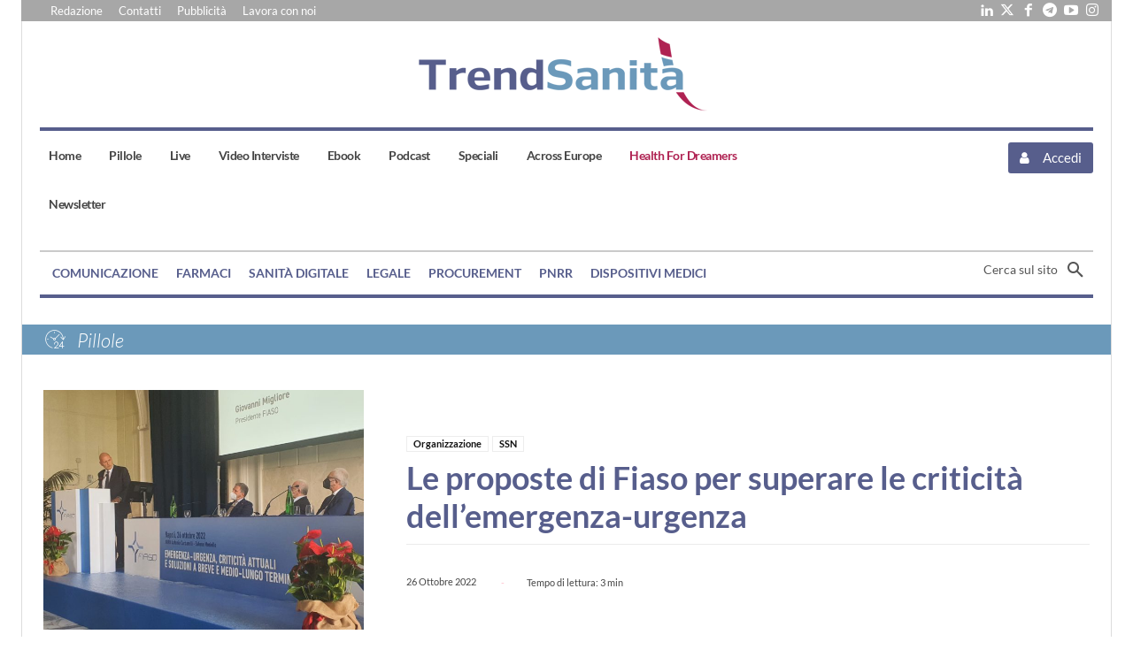

--- FILE ---
content_type: text/css
request_url: https://trendsanita.it/wp-content/litespeed/css/8053a1dd20ab07d07178a95546d094c0.css?ver=486a6
body_size: 721
content:
@font-face{font-family:'typicons';src:url(/wp-content/plugins/td-composer/assets/fonts/typicons/typicons.eot);src:url("/wp-content/plugins/td-composer/assets/fonts/typicons/typicons.eot?#iefix") format('embedded-opentype'),url(/wp-content/plugins/td-composer/assets/fonts/typicons/typicons.woff) format('woff'),url(/wp-content/plugins/td-composer/assets/fonts/typicons/typicons.ttf) format('truetype'),url("/wp-content/plugins/td-composer/assets/fonts/typicons/typicons.svg#typicons") format('svg');font-weight:400;font-style:normal}div#ebook.scheda .scarica{width:100%}div#ebook.scheda a,div#ebook button{display:inline-block;font-weight:700;border-radius:4px;min-width:70%;font-size:18px;padding:.6em 0;border:2px solid #575e8c;background-color:#575e8c;color:#fff;color:#fff;-webkit-transition:all 0.3s ease;-moz-transition:all 0.3s ease;-o-transition:all 0.3s ease;transition:all 0.3s ease;transform:translateZ(0);-webkit-transform:translateZ(0);-moz-transform:translateZ(0);-ms-transform:translateZ(0);-o-transform:translateZ(0)}div#ebook button.anteprima{margin:15px 0;background-color:#ffffff!important;color:#575e8c;border:2px solid #575e8c!important}div#ebook button:focus,div#ebook button:active,div#ebook button:hover{background-color:#6b99ba88!important}div#ebook a.scarica:focus,div#ebook a.scarica:active,div#ebook a.scarica:hover{background-color:#af2252bb!important}body.homepage div.ebook .scarica::before,div#ebook.scheda a::before,div#ebook button::before{content:'\e065';font-family:'typicons';font-style:normal;font-weight:400;speak:none;text-decoration:inherit;width:1em;height:1em;font-size:1.6em;margin-right:13px;line-height:20px;text-align:center;-webkit-font-smoothing:antialiased;font-smoothing:antialiased;text-rendering:optimizeLegibility}div#ebook button.anteprima::before{content:'\e06e';font-size:2em}div#ebook.home button{font-size:12px;padding:8px 18px;border-radius:2px;line-height:1;font-weight:unset}div#ebook.home button::before{content:unset}div#ebook.home form{display:inline-block;float:right}div.lista_ebook .td-module-thumb,div#ebook img{box-shadow:3px 3px 8px #888}div#ebook img{float:left;width:90px;margin-right:20px}div#ebook h3{font-size:18px;line-height:1.2em;margin-left:110px;margin-bottom:20px;min-height:150px}div#ebook.scheda a,div#ebook #form-scarica button{background:#af2252;border:1px solid #af2252}@media (max-width:900px){div#ebook.scheda a,div#ebook.scheda #form-scarica button,div#ebook.scheda button.anteprima{min-width:240px}}div#ebook.scheda a,div#ebook button.anteprima{width:100%;max-width:300px;padding-left:10px;padding-right:10px}div#ebook #form-scarica button:focus,div#ebook #form-scarica button:active,div#ebook #form-scarica button:hover{background:#df5b88;border:1px solid #df5b88}@media (max-width:1400px){div#ebook img{float:unset;display:block;margin-left:auto;margin-right:auto;max-width:140px;width:80%}div#ebook h3{font-size:15px;margin-left:unset;margin-bottom:10px;min-height:unset}div#ebook .td-read-more,div#ebook.home form{display:inline;float:unset;width:100%;margin-bottom:20px}div#ebook .td-read-more a,div#ebook.home form button{width:80%;margin:7px 10%;text-align:center}}@media (max-width:1018px){div#ebook .td-read-more a,div#ebook.home form button{width:100%;margin:7px 0}}

--- FILE ---
content_type: text/css
request_url: https://trendsanita.it/wp-content/litespeed/css/03dbfe74fb529432690551548dab7ffc.css?ver=517e6
body_size: 464
content:
@font-face{font-family:'etn-icon';src:url(/wp-content/plugins/wp-event-solution/assets/fonts/etn-icon.ttf?k9yrwb) format("truetype"),url(/wp-content/plugins/wp-event-solution/assets/fonts/etn-icon.woff?k9yrwb) format("woff"),url("/wp-content/plugins/wp-event-solution/assets/fonts/etn-icon.svg?k9yrwb#etn-icon") format("svg");font-weight:400;font-style:normal;font-display:swap}.etn-icon{font-family:'etn-icon'!important;font-style:normal;font-weight:400;font-variant:normal;text-transform:none;line-height:1;-webkit-font-smoothing:antialiased;-moz-osx-font-smoothing:grayscale}.etn-etn-icon::before{display:none}.etn-angle-down:before{content:"\e928"}.etn-money-bill:before{content:"\e926"}.etn-clock:before{content:"\e924"}.etn-eye:before{content:"\e90c"}.etn-eye-slash:before{content:"\e90e"}.etn-arrow-right:before{content:"\e910"}.etn-user-plus:before{content:"\e912"}.etn-location:before{content:"\e914"}.etn-calendar:before{content:"\e916"}.etn-plus:before{content:"\e918"}.etn-minus:before{content:"\e91a"}.etn-arrow-left:before{content:"\e91c"}.etn-envelope:before{content:"\e91e"}.etn-link:before{content:"\e920"}.etn-share:before{content:"\e922"}.etn-icon.fa-facebook-square:before{content:"\e900"}.etn-icon.fa-facebook-f:before{content:"\e901"}.etn-icon.fa-facebook-messenger:before{content:"\e902"}.etn-icon.fa-facebook:before{content:"\e903"}.etn-icon.fa-linkedin:before{content:"\e904"}.etn-icon.fa-linkedin-in:before{content:"\e905"}.etn-icon.fa-twitter:before{content:"\e906"}.etn-icon.fa-x-twitter:before{content:"\e932"}.etn-icon.fa-twitter-square:before{content:"\e907"}.etn-icon.fa-uber:before{content:"\e908"}.etn-icon.fa-google:before{content:"\e909"}.etn-icon.fa-google-drive:before{content:"\e90a"}.etn-icon.fa-google-play:before{content:"\e90b"}.etn-icon.fa-google-wallet:before{content:"\e90d"}.etn-icon.fa-whatsapp-square:before{content:"\e90f"}.etn-icon.fa-whatsapp:before{content:"\e911"}.etn-icon.fa-wordpress-simple:before{content:"\e913"}.etn-icon.fa-wordpress:before{content:"\e915"}.etn-icon.fa-youtube-square:before{content:"\e917"}.etn-icon.fa-youtube:before{content:"\e919"}.etn-icon.fa-xbox:before{content:"\e91b"}.etn-icon.fa-vk:before{content:"\e91d"}.etn-icon.fa-vnv:before{content:"\e91f"}.etn-icon.fa-instagram:before{content:"\e921"}.etn-icon.fa-reddit:before{content:"\e923"}.etn-icon.fa-reddit-square:before{content:"\e925"}.etn-icon.fa-reddit-alien:before{content:"\e927"}.etn-icon.fa-pinterest-square:before{content:"\e929"}.etn-icon.fa-pinterest-p:before{content:"\e92a"}.etn-icon.fa-pinterest:before{content:"\e92b"}.etn-icon.fa-tumblr:before{content:"\e92c"}.etn-icon.fa-tumblr-square:before{content:"\e92d"}.etn-icon.fa-meetup:before{content:"\e92e"}.etn-icon.fa-vimeo-v:before{content:"\e92f"}.etn-icon.fa-weixin:before{content:"\e930"}.etn-icon.fa-flickr:before{content:"\e931"}.etn-icon.x-twitter:before{content:"\e932"}

--- FILE ---
content_type: text/css
request_url: https://trendsanita.it/wp-content/litespeed/css/38ac33a4116597ce0f2e8fb7cec362a7.css?ver=e47b3
body_size: 30513
content:
.custom-modal-overlay{align-items:center;backdrop-filter:blur(2px);background-color:rgb(0 0 0 / .45);bottom:0;display:flex;justify-content:center;left:0;opacity:0;padding:20px;position:fixed;right:0;top:0;transition:opacity .3s ease,visibility .3s ease;visibility:hidden;z-index:1000}.custom-modal-overlay.custom-modal-open{opacity:1;visibility:visible}.custom-modal{background-color:#fff;border-radius:8px;box-shadow:0 4px 12px rgb(0 0 0 / .15);display:flex;flex-direction:column;max-height:90vh;max-width:90vw;overflow:hidden;position:relative;transform:scale(.8);transition:transform .3s ease}.custom-modal-overlay.custom-modal-open .custom-modal{transform:scale(1)}.custom-modal-header{align-items:center;background-color:#fafafa;border-bottom:1px solid #f0f0f0;border-radius:8px 8px 0 0;display:flex;flex-shrink:0;justify-content:space-between;padding:16px 24px}.custom-modal-header .custom-modal-title{color:#262626;font-size:18px;font-weight:600;line-height:1.4;margin:0}.custom-modal-header .custom-modal-close{align-items:center;background:none;border:none;border-radius:4px;color:#8c8c8c;cursor:pointer;display:flex;font-size:16px;height:32px;justify-content:center;padding:4px;transition:color .2s ease,background-color .2s ease;width:32px}.custom-modal-header .custom-modal-close:hover{background-color:#f5f5f5;color:#262626}.custom-modal-header .custom-modal-close:focus{box-shadow:0 0 0 2px rgb(0 115 170 / .25);outline:none}.custom-modal-header .custom-modal-close:active{transform:scale(.95)}.custom-modal-body{background-color:#fff;flex:1;overflow:auto;padding:24px;position:relative}.custom-modal-body::-webkit-scrollbar{width:6px}.custom-modal-body::-webkit-scrollbar-track{background:#f1f1f1;border-radius:3px}.custom-modal-body::-webkit-scrollbar-thumb{background:#c1c1c1;border-radius:3px}.custom-modal-body::-webkit-scrollbar-thumb:hover{background:#a8a8a8}.custom-modal-body .notif-flow-form-item-label{color:#262626;display:block;font-weight:600;margin-bottom:8px}.custom-modal-body .notif-flow-input,.custom-modal-body .notif-flow-select{border:1px solid #d9d9d9;border-radius:6px;height:38px!important;transition:border-color .2s ease,box-shadow .2s ease;width:100%}.custom-modal-body .notif-flow-input:focus,.custom-modal-body .notif-flow-select:focus{border-color:var(--notif-flow-primary-color,#0073aa);box-shadow:0 0 0 2px var(--notif-flow-primary-shadow,rgb(0 115 170 / .1))}.custom-modal-body .notif-flow-input:hover:not(:focus),.custom-modal-body .notif-flow-select:hover:not(:focus){border-color:var(--notif-flow-primary-hover,#40a9ff)}.custom-modal-body .ant-form-item-label{color:#262626;font-weight:600}.custom-modal-body .ant-select-selector,.custom-modal-body input{border-radius:6px;height:38px!important}.custom-modal-footer{border-radius:0 0 8px 8px;border-top:1px solid #f0f0f0;display:flex;flex-shrink:0;gap:8px;justify-content:flex-end;padding:16px 24px}.custom-modal.custom-modal-small{width:400px}.custom-modal.custom-modal-medium{width:520px}.custom-modal.custom-modal-large{width:720px}.custom-modal.custom-modal-extra-large{width:920px}.custom-modal.custom-modal-centered .custom-modal-overlay{align-items:center}.custom-modal.custom-modal-top .custom-modal-overlay{align-items:flex-start;padding-top:60px}.custom-modal.custom-modal-bottom .custom-modal-overlay{align-items:flex-end;padding-bottom:60px}@media (max-width:768px){.custom-modal-overlay{padding:10px}.custom-modal{border-radius:8px 8px 0 0;max-height:95vh;max-width:100%!important;width:100%!important}.custom-modal-header{padding:12px 16px}.custom-modal-header .custom-modal-title{font-size:16px}.custom-modal-body{padding:16px}.custom-modal-footer{padding:12px 16px}}@media (max-width:480px){.custom-modal-overlay{padding:0}.custom-modal{border-radius:0;max-height:100vh}.custom-modal-header{border-radius:0;padding:16px}.custom-modal-body{padding:16px}.custom-modal-footer{border-radius:0;padding:16px}}@keyframes custom-modal-fade-in{0%{opacity:0;transform:scale(.8)}to{opacity:1;transform:scale(1)}}@keyframes custom-modal-fade-out{0%{opacity:1;transform:scale(1)}to{opacity:0;transform:scale(.8)}}@keyframes custom-modal-slide-up{0%{opacity:0;transform:translateY(100%)}to{opacity:1;transform:translateY(0)}}@keyframes custom-modal-slide-down{0%{opacity:0;transform:translateY(-100%)}to{opacity:1;transform:translateY(0)}}.custom-modal-loading .custom-modal-body{position:relative}.custom-modal-loading .custom-modal-body:after{align-items:center;background-color:hsl(0 0% 100% / .8);bottom:0;content:"";display:flex;justify-content:center;left:0;position:absolute;right:0;top:0;z-index:10}.ens-btn{align-items:center;background:none;background-color:#005a87;border:1px solid #fff0;border-radius:4px;color:#fff;cursor:pointer;display:inline-flex;font-size:14px;font-weight:500;gap:8px;justify-content:center;line-height:1.4;outline:none;overflow:hidden;padding:8px 16px;position:relative;text-decoration:none;transition:all .2s ease}.ens-btn:focus{box-shadow:0 0 0 2px rgb(0 123 255 / .25)}.wp-spinner{animation:wp-spin 1s linear infinite}@keyframes wp-spin{0%{transform:rotate(0deg)}to{transform:rotate(1turn)}}.wp-skeleton{background:linear-gradient(90deg,#f0f0f0 25%,#e0e0e0 50%,#f0f0f0 75%);background-size:200% 100%;border-radius:4px;display:inline-block}.wp-skeleton,.wp-skeleton.wp-skeleton-active{animation:wp-skeleton-loading 1.5s infinite}.wp-skeleton.wp-skeleton-round{border-radius:50%}.wp-skeleton.wp-skeleton-input{border-radius:4px;height:32px}.wp-skeleton.wp-skeleton-button{border-radius:4px;height:32px;width:80px}.wp-skeleton.wp-skeleton-avatar{border-radius:50%;height:40px;width:40px}.wp-skeleton.wp-skeleton-image{border-radius:4px;height:200px;width:100%}@keyframes wp-skeleton-loading{0%{background-position:200% 0}to{background-position:-200% 0}}.wp-space{align-items:center;display:flex}.wp-space.wp-space-horizontal{flex-direction:row}.wp-space.wp-space-vertical{flex-direction:column}.wp-space.wp-space-wrap{flex-wrap:wrap}.wp-space.wp-space-align-start{align-items:flex-start}.wp-space.wp-space-align-end{align-items:flex-end}.wp-space.wp-space-align-center{align-items:center}.wp-space.wp-space-align-baseline{align-items:baseline}.wp-space .wp-space-item{flex-shrink:0}.wp-space.wp-space-horizontal .wp-space-item{width:var(--wp-space-size,12px)}.wp-space.wp-space-vertical .wp-space-item{height:var(--wp-space-size,12px)}.wp-spin{display:inline-block}.wp-spin.wp-spin-hidden{display:none}.wp-spin.wp-spin-small .wp-spin-svg{height:14px;width:14px}.wp-spin.wp-spin-default .wp-spin-svg{height:20px;width:20px}.wp-spin.wp-spin-large .wp-spin-svg{height:32px;width:32px}.wp-spin-container{align-items:center;display:flex;flex-direction:column;gap:8px}.wp-spin-spinner{align-items:center;display:flex;justify-content:center}.wp-spin-svg{animation:wp-spin 1s linear infinite}.wp-spin-circle{animation:wp-spin-dash 1.5s ease-in-out infinite}.wp-spin-tip{color:#666;font-size:14px;text-align:center}.wp-spin-wrapper{position:relative}.wp-spin-overlay{align-items:center;background:hsl(0 0% 100% / .8);bottom:0;display:flex;justify-content:center;left:0;position:absolute;right:0;top:0;z-index:10}@keyframes wp-spin-dash{0%{stroke-dasharray:1,200;stroke-dashoffset:0}50%{stroke-dasharray:89,200;stroke-dashoffset:-35px}to{stroke-dasharray:89,200;stroke-dashoffset:-124px}}.wp-icon{display:inline-block;fill:currentColor;stroke:currentColor;stroke-width:0;vertical-align:middle}.wp-form{display:flex;flex-direction:column;gap:16px}.wp-form.wp-form-horizontal .wp-form-item{align-items:center;display:flex;gap:12px}.wp-form.wp-form-horizontal .wp-form-item .wp-form-item-label{min-width:120px;text-align:right}.wp-form.wp-form-inline{align-items:center;flex-direction:row;flex-wrap:wrap;gap:16px}.wp-form.wp-form-inline .wp-form-item{margin-bottom:0}.wp-form-item{display:flex;flex-direction:column;gap:4px;margin-bottom:16px}.wp-form-item.wp-form-item-has-error .wp-form-item-control .wp-input,.wp-form-item.wp-form-item-has-error .wp-form-item-control .wp-select{border-color:#f56565;box-shadow:0 0 0 1px #f56565}.wp-form-item-label{color:#2c3338;font-size:14px;font-weight:500;margin-bottom:4px}.wp-form-item-label.wp-form-item-required:before{color:#f56565;content:"*";margin-right:4px}.wp-form-item-control{flex:1}.wp-form-item-error{color:#f56565;font-size:12px;margin-top:4px}.wp-radio{align-items:center;cursor:pointer;display:flex;gap:8px}.wp-radio.wp-radio-disabled{cursor:not-allowed;opacity:.6}.wp-radio.wp-radio-checked .wp-radio-input:checked{background-color:#0073aa;border-color:#0073aa}.wp-radio-input{background-color:#fff;border:2px solid #c3c4c7;border-radius:50%;cursor:pointer;height:16px;width:16px}.wp-radio-input:checked{background-color:#0073aa;border-color:#0073aa;position:relative}.wp-radio-input:checked:after{background-color:#fff;border-radius:50%;content:"";height:6px;left:50%;position:absolute;top:50%;transform:translate(-50%,-50%);width:6px}.wp-radio-input:focus{box-shadow:0 0 0 2px rgb(0 115 170 / .25);outline:none}.wp-radio-text{color:#2c3338;font-size:14px}.wp-radio-group{display:flex;flex-direction:column;gap:8px}.wp-radio-group.wp-radio-group-horizontal{flex-direction:row;flex-wrap:wrap;gap:16px}.wp-radio-button{align-items:center;background-color:#fff;border:1px solid #c3c4c7;color:#2c3338;cursor:pointer;display:inline-flex;justify-content:center;padding:8px 16px;transition:all .2s ease}.wp-radio-button:first-child{border-bottom-left-radius:4px;border-top-left-radius:4px}.wp-radio-button:last-child{border-bottom-right-radius:4px;border-top-right-radius:4px}.wp-radio-button:not(:first-child){border-left:none}.wp-radio-button.wp-radio-button-checked{background-color:#0073aa;border-color:#0073aa;color:#fff;z-index:1}.wp-radio-button.wp-radio-button-disabled{cursor:not-allowed;opacity:.6}.wp-radio-button:hover:not(.wp-radio-button-disabled):not(.wp-radio-button-checked){background-color:#f6f7f7;border-color:#8c8f94}.wp-radio-button-input{display:none}.wp-radio-button-text{font-size:14px}.wp-badge-wrapper{display:inline-block;position:relative}.wp-badge{background-color:#f56565;border-radius:8px;box-shadow:0 0 0 1px #fff;color:#fff;font-size:10px;font-weight:500;height:16px;line-height:16px;min-width:16px;padding:0 4px;position:absolute;right:-8px;text-align:center;top:-8px}.wp-badge.wp-badge-dot{border-radius:50%;height:8px;min-width:8px;padding:0;width:8px}.wp-badge.wp-badge-status-success{background-color:#10b981}.wp-badge.wp-badge-status-processing{background-color:#3b82f6}.wp-badge.wp-badge-status-default{background-color:#6b7280}.wp-badge.wp-badge-status-error{background-color:#f56565}.wp-badge.wp-badge-status-warning{background-color:#f59e0b}.wp-datepicker{width:100%}.notif-flow-dropdown,.wp-datepicker{display:inline-block;position:relative}.notif-flow-dropdown-trigger{cursor:pointer;-webkit-user-select:none;-moz-user-select:none;user-select:none}.notif-flow-dropdown-trigger.notif-flow-dropdown-disabled{cursor:not-allowed;opacity:.6}.notif-flow-dropdown-menu{animation:notif-flow-dropdown-fade-in .15s ease-out;background:#fff;border:1px solid #c3c4c7;border-radius:4px;box-shadow:0 2px 8px rgb(0 0 0 / .15);font-size:14px;line-height:1.4;list-style:none;margin:0;min-width:160px;overflow:hidden;padding:4px 0;position:absolute;z-index:1000}.notif-flow-dropdown-menu.notif-flow-dropdown-portal{position:fixed;z-index:9999}.notif-flow-dropdown-menu.notif-flow-dropdown-bottom-left{left:0;margin-top:4px;top:100%}.notif-flow-dropdown-menu.notif-flow-dropdown-bottom-right{margin-top:4px;right:0;top:100%}.notif-flow-dropdown-menu.notif-flow-dropdown-bottom-center{left:50%;margin-top:4px;top:100%;transform:translateX(-50%)}.notif-flow-dropdown-menu.notif-flow-dropdown-top-left{bottom:100%;left:0;margin-bottom:4px}.notif-flow-dropdown-menu.notif-flow-dropdown-top-right{bottom:100%;margin-bottom:4px;right:0}.notif-flow-dropdown-menu.notif-flow-dropdown-top-center{bottom:100%;left:50%;margin-bottom:4px;transform:translateX(-50%)}.notif-flow-dropdown-item{align-items:center;color:#2c3338;cursor:pointer;display:flex;padding:8px 12px;transition:background-color .2s ease;white-space:nowrap}.notif-flow-dropdown-item.notif-flow-dropdown-item-disabled{color:#8c8f94;cursor:not-allowed;opacity:.6}.notif-flow-dropdown-item.notif-flow-dropdown-item-danger{color:#d63638}.notif-flow-dropdown-item.notif-flow-dropdown-item-danger:hover:not(.notif-flow-dropdown-item-disabled){background-color:#fcf0f1}.notif-flow-dropdown-item-icon{align-items:center;display:inline-flex;font-size:14px;height:16px;justify-content:center;margin-right:8px;width:16px}.notif-flow-dropdown-item-icon svg{fill:currentColor;height:100%;width:100%}.notif-flow-dropdown-item-label{flex:1;font-size:14px;line-height:1.4}@keyframes notif-flow-dropdown-fade-in{0%{opacity:0;transform:translateY(-4px)}to{opacity:1;transform:translateY(0)}}.wp-table-more-btn{align-items:center;background-color:#fff;border:1px solid #d1d5db;border-radius:6px;color:#6b7280;cursor:pointer;display:inline-flex;height:32px;justify-content:center;transition:all .2s ease;width:32px}.wp-table-more-btn:hover{background-color:#f9fafb;border-color:#9ca3af;color:#374151}.wp-table-more-btn:focus{box-shadow:0 0 0 2px rgb(0 115 170 / .25);outline:none}.wp-table-more-btn svg{fill:currentColor;height:16px;width:16px}.notif-flow-dropdown-menu{border-radius:6px;box-shadow:0 4px 12px rgb(0 0 0 / .15)}.notif-flow-dropdown-menu:before{background:linear-gradient(90deg,transparent,#e0e0e0,transparent);content:"";height:1px;left:0;position:absolute;right:0;top:0}.notif-flow-dropdown-item{position:relative}.notif-flow-dropdown-item:not(:last-child):after{background-color:#f0f0f0;bottom:0;content:"";height:1px;left:12px;position:absolute;right:12px}.notif-flow-dropdown-item:hover:not(.notif-flow-dropdown-item-disabled){background-color:#f6f7f7}.notif-flow-dropdown-item.notif-flow-dropdown-item-danger:hover:not(.notif-flow-dropdown-item-disabled){background-color:#fef2f2;border-left:3px solid #d63638;padding-left:9px}@media (max-width:768px){.notif-flow-dropdown-menu{font-size:13px;min-width:140px}.notif-flow-dropdown-item{padding:6px 10px}.notif-flow-dropdown-item-icon{height:14px;margin-right:6px;width:14px}}.notif-flow-switch-wrapper{align-items:center;display:inline-flex;font-size:14px;gap:8px;line-height:1.4}.notif-flow-switch-label{font-weight:500;margin:0}.notif-flow-switch-children,.notif-flow-switch-label{color:#2c3338}.notif-flow-switch,.notif-flow-switch-children,.notif-flow-switch-label{cursor:pointer;-webkit-user-select:none;-moz-user-select:none;user-select:none}.notif-flow-switch{border-radius:20px;display:inline-block;outline:none;position:relative;transition:all .2s ease}.notif-flow-switch:focus{box-shadow:0 0 0 2px rgb(0 115 170 / .25)}.notif-flow-switch.notif-flow-switch-disabled{cursor:not-allowed;opacity:.6}.notif-flow-switch.notif-flow-switch-loading{cursor:wait}.notif-flow-switch-track{background-color:#c3c4c7;border-radius:inherit;display:block;overflow:hidden;position:relative;transition:background-color .2s ease}.notif-flow-switch-checked .notif-flow-switch-track{background-color:var(--notif-flow-primary-color,#f45925)}.notif-flow-switch-disabled .notif-flow-switch-track{background-color:#e0e0e0}.notif-flow-switch-thumb{align-items:center;background-color:#fff;border-radius:50%;box-shadow:0 2px 4px rgb(0 0 0 / .2);display:flex;justify-content:center;left:2px;position:absolute;top:50%;transform:translateY(-50%);transition:all .2s ease}.notif-flow-switch-checked .notif-flow-switch-thumb{transform:translateY(-50%) translateX(100%)}.notif-flow-switch-default .notif-flow-switch-track{height:24px;width:44px}.notif-flow-switch-default .notif-flow-switch-thumb{height:20px;width:20px}.notif-flow-switch-default .notif-flow-switch-checked .notif-flow-switch-thumb{transform:translateY(-50%) translateX(20px)}.notif-flow-switch-small .notif-flow-switch-track{height:20px;width:36px}.notif-flow-switch-small .notif-flow-switch-thumb{height:16px;width:16px}.notif-flow-switch-small .notif-flow-switch-checked .notif-flow-switch-thumb{transform:translateY(-50%) translateX(16px)}.notif-flow-switch-large .notif-flow-switch-track{height:28px;width:52px}.notif-flow-switch-large .notif-flow-switch-thumb{height:24px;width:24px}.notif-flow-switch-large .notif-flow-switch-checked .notif-flow-switch-thumb{transform:translateY(-50%) translateX(24px)}.notif-flow-switch-loading-spinner{animation:notif-flow-switch-spin 1s linear infinite;border:2px solid #fff0;border-radius:50%;border-top:2px solid var(--notif-flow-primary-color,#f45925);height:12px;width:12px}@keyframes notif-flow-switch-spin{0%{transform:rotate(0deg)}to{transform:rotate(1turn)}}.notif-flow-switch:not(.notif-flow-switch-disabled):not(.notif-flow-switch-loading):hover .notif-flow-switch-track{box-shadow:0 0 0 2px rgb(0 115 170 / .1)}.notif-flow-switch:not(.notif-flow-switch-disabled):not(.notif-flow-switch-loading):hover.notif-flow-switch-checked .notif-flow-switch-track{box-shadow:0 0 0 2px rgb(244 89 37 / .2)}.notif-flow-switch:not(.notif-flow-switch-disabled):not(.notif-flow-switch-loading):active .notif-flow-switch-thumb{transform:translateY(-50%) scale(.95)}.notif-flow-switch:not(.notif-flow-switch-disabled):not(.notif-flow-switch-loading):active.notif-flow-switch-checked .notif-flow-switch-thumb{transform:translateY(-50%) translateX(20px) scale(.95)}.notif-flow-switch-small:not(.notif-flow-switch-disabled):not(.notif-flow-switch-loading):active.notif-flow-switch-checked .notif-flow-switch-thumb{transform:translateY(-50%) translateX(16px) scale(.95)}.notif-flow-switch-large:not(.notif-flow-switch-disabled):not(.notif-flow-switch-loading):active.notif-flow-switch-checked .notif-flow-switch-thumb{transform:translateY(-50%) translateX(24px) scale(.95)}.notif-flow-switch:focus-visible{box-shadow:0 0 0 2px rgb(0 115 170 / .5);outline:none}@media (prefers-color-scheme:dark){.notif-flow-switch-children,.notif-flow-switch-label{color:#f0f0f1}.notif-flow-switch-track{background-color:#3c434a}.notif-flow-switch-disabled .notif-flow-switch-track{background-color:#2c3338}.notif-flow-switch-thumb{background-color:#f0f0f1;box-shadow:0 2px 4px rgb(0 0 0 / .4)}}@media (prefers-contrast:high){.notif-flow-switch-track{border:2px solid #000}.notif-flow-switch-checked .notif-flow-switch-track{border-color:var(--notif-flow-primary-color,#f45925)}.notif-flow-switch-thumb{border:1px solid #000}}@media (prefers-reduced-motion:reduce){.notif-flow-switch,.notif-flow-switch-thumb,.notif-flow-switch-track{transition:none}.notif-flow-switch-loading-spinner{animation:none}}[dir=rtl] .notif-flow-switch-thumb{left:auto;right:2px}[dir=rtl] .notif-flow-switch-checked .notif-flow-switch-thumb{transform:translateY(-50%) translateX(-100%)}[dir=rtl] .notif-flow-switch-default.notif-flow-switch-checked .notif-flow-switch-thumb{transform:translateY(-50%) translateX(-20px)}[dir=rtl] .notif-flow-switch-small.notif-flow-switch-checked .notif-flow-switch-thumb{transform:translateY(-50%) translateX(-16px)}[dir=rtl] .notif-flow-switch-large.notif-flow-switch-checked .notif-flow-switch-thumb{transform:translateY(-50%) translateX(-24px)}.notif-flow-drawer-mask{background-color:rgb(0 0 0 / .45);bottom:0;left:0;position:absolute;right:0;top:0;transition:opacity .3s ease}.notif-flow-drawer{background-color:#fff;box-shadow:0 2px 8px rgb(0 0 0 / .15);display:flex;flex-direction:column;position:absolute;transition:transform .3s ease}.notif-flow-drawer-header{align-items:center;border-bottom:1px solid #e0e0e0;display:flex;flex-shrink:0;justify-content:space-between;padding:16px 24px}.notif-flow-drawer-title{color:#2c3338;font-size:16px;font-weight:600;margin:0}.notif-flow-drawer-close{align-items:center;background:none;border:none;color:#666;cursor:pointer;display:flex;font-size:20px;height:24px;justify-content:center;padding:0;transition:color .2s ease;width:24px}.notif-flow-drawer-close:hover{color:#333}.notif-flow-drawer-body{flex:1;overflow-y:auto;padding:24px}.notif-flow-drawer-footer{border-top:1px solid #e0e0e0;display:flex;flex-shrink:0;gap:8px;justify-content:flex-end;padding:16px 24px}.notif-flow-form--vertical .notif-flow-form-item{margin-bottom:16px}.notif-flow-form--horizontal .notif-flow-form-item{align-items:center;display:flex;margin-bottom:16px}.notif-flow-form--horizontal .notif-flow-form-item .notif-flow-form-item-label{margin-right:16px;text-align:right;width:120px}.notif-flow-form--inline .notif-flow-form-item{display:inline-block;margin-bottom:0;margin-right:16px}.notif-flow-form-item{margin-bottom:16px}.notif-flow-form-item-label{color:#374151;display:block;font-size:14px;font-weight:500;line-height:1.5;margin-bottom:8px}.notif-flow-form-item-label:after{content:""}.notif-flow-form-item-control{position:relative}.notif-flow-form-item-error{color:#ef4444;font-size:12px;line-height:1.5;margin-top:4px}.notif-flow-form-item-has-error .notif-flow-form-item-control .notif-flow-input,.notif-flow-form-item-has-error .notif-flow-form-item-control .notif-flow-select,.notif-flow-form-item-has-error .notif-flow-form-item-control .notif-flow-textarea{border-color:#ef4444;box-shadow:0 0 0 2px rgb(239 68 68 / .1)}.components-tooltip{font-size:12px!important;line-height:1.4!important;max-width:220px!important;padding:8px 12px!important;position:relative;word-break:break-word!important;z-index:999999!important}.components-tooltip,.components-tooltip .components-popover__content{background:#1f1f1f!important;border-radius:4px!important;color:#fff!important;white-space:normal!important}.components-tooltip .components-popover__content{box-shadow:0 2px 6px rgb(0 0 0 / .3)!important;min-width:unset!important}.components-tooltip.is-top{margin-bottom:8px!important}.components-tooltip.is-bottom{margin-top:8px!important}.components-tooltip .components-tooltip__shortcut{color:#fff!important}.notif-flow-action-sidebar .components-tooltip{z-index:1000001!important}.dynamic-variable-chip,.form-field-tooltip-icon{position:relative;z-index:1}.dynamic-variables-container .components-tooltip{text-align:center}.components-popover.components-tooltip .components-popover__content:before{border-color:#1f1f1f!important}.notif-flow-table{background:#fff;border-collapse:separate;border-spacing:0;text-align:left;width:100%}.notif-flow-table-container{background-color:#fff;border:1px solid #e5e7eb;border-radius:8px;min-height:150px;overflow-x:auto;position:relative!important;width:100%}.notif-flow-table-loading-overlay{align-items:center;background:hsl(0 0% 100% / .5);bottom:0;display:flex;justify-content:center;left:0;position:absolute;right:0;top:0;z-index:100}.notif-flow-table-loading-spinner{align-items:center;color:var(--notif-flow-primary-color,#f97316);display:flex;justify-content:center}.notif-flow-table-loading-spinner svg{animation:notif-flow-spin 1s linear infinite}.notif-flow-table-loading{opacity:.6;pointer-events:none}.notif-flow-table-head .notif-flow-table-header-cell{background-color:#f9fafb;border-bottom:1px solid #e5e7eb;color:#6b7280;font-size:14px;font-weight:500;padding:12px 16px;white-space:nowrap}.notif-flow-table-head .notif-flow-table-header-cell.notif-flow-table-selection-cell{background-color:#f9fafb!important;padding-left:16px!important;padding-right:16px!important;width:48px}.notif-flow-table-head .notif-flow-table-header-cell:first-child{border-top-left-radius:8px}.notif-flow-table-head .notif-flow-table-header-cell:last-child{border-top-right-radius:8px}.notif-flow-table-body .notif-flow-table-row:hover,.notif-flow-table-head .notif-flow-table-selection-cell{background-color:#f9fafb}.notif-flow-table-body .notif-flow-table-row:last-child .notif-flow-table-cell{border-bottom:1px solid #e5e7eb}.notif-flow-table-body .notif-flow-table-empty-cell{padding:48px 0!important;text-align:center}.notif-flow-table-body .notif-flow-table-empty{align-items:center;display:flex;flex-direction:column;justify-content:center;min-height:240px;padding:32px 20px}.notif-flow-table-body .notif-flow-table-empty-icon{align-items:center;color:#9ca3af;display:flex;justify-content:center;margin-bottom:16px}.notif-flow-table-body .notif-flow-table-empty-icon svg{height:48px;width:48px}.notif-flow-table-body .notif-flow-table-empty-text{color:#6b7280;font-size:14px;margin-bottom:16px}.notif-flow-table-body .notif-flow-table-empty-action{margin-top:8px}.notif-flow-table-body .notif-flow-table-empty-action .notif-flow-button{background-color:#f3f4f6;border:none;border-radius:6px;color:#374151;cursor:pointer;font-size:14px;font-weight:500;min-height:36px;padding:8px 16px;transition:all .2s}.notif-flow-table-body .notif-flow-table-empty-action .notif-flow-button:hover{background-color:#e5e7eb}.notif-flow-table-body .notif-flow-table-empty-action .notif-flow-button:active{background-color:#d1d5db}.notif-flow-table-body .notif-flow-table-empty-action .notif-flow-button:focus{outline:2px solid #e5e7eb;outline-offset:2px}.notif-flow-table-cell{border-bottom:1px solid #e5e7eb;color:#111827;font-size:14px;padding:14px 16px}.notif-flow-table-cell.notif-flow-table-selection-cell{padding-left:16px;padding-right:16px;width:48px}.notif-flow-table-row{transition:background-color .2s}.notif-flow-table-row:last-child .notif-flow-table-cell{border-bottom:none}.notif-flow-table-row.notif-flow-table-data-row:hover{background-color:#f9fafb;cursor:pointer}.notif-flow-table-align-left{text-align:left}.notif-flow-table-align-center{text-align:center}.notif-flow-table-align-right{text-align:right}.notif-flow-table-pagination{align-items:center;border-top:1px solid #e5e7eb;display:flex;justify-content:flex-end;padding:16px}.notif-flow-table input[type=checkbox],.notif-flow-table input[type=radio]{accent-color:var(--notif-flow-primary-color,#f97316);background-color:#fff0;border:1px solid #d1d5db;border-radius:4px;cursor:pointer;height:16px;width:16px}.notif-flow-table-header-cell .notif-flow-table input[type=checkbox],.notif-flow-table-header-cell .notif-flow-table input[type=radio]{background-color:#fff0}.notif-flow-table input[type=checkbox]:checked,.notif-flow-table input[type=radio]:checked{border-color:var(--notif-flow-primary-color,#f97316)}.notif-flow-table input[type=checkbox]:focus,.notif-flow-table input[type=radio]:focus{outline:2px var(--notif-flow-primary-shadow,rgb(0 115 170 / .2));outline-offset:2px}@media (max-width:768px){.notif-flow-table-container{border-radius:4px}.notif-flow-table-cell{padding:8px 12px}}.notif-flow-toast-container{bottom:20px;pointer-events:none;position:fixed;right:20px;z-index:999999}.notif-flow-toast{border-radius:8px;box-shadow:0 4px 12px rgb(0 0 0 / .15);font-family:-apple-system,BlinkMacSystemFont,Segoe UI,Roboto,sans-serif;margin-bottom:8px;pointer-events:all}.notif-flow-toast:hover{box-shadow:0 6px 16px rgb(0 0 0 / .2)}@keyframes notif-flow-toast-slide-in{0%{opacity:0;transform:translateX(100%)}to{opacity:1;transform:translateX(0)}}@keyframes notif-flow-toast-slide-out{0%{opacity:1;transform:translateX(0)}to{opacity:0;transform:translateX(100%)}}.notif-flow-toast.notif-flow-toast-success{background-color:#ecfdf5;border:1px solid #d1fae5;color:#065f46}.notif-flow-toast.notif-flow-toast-error{background-color:#fef2f2;border:1px solid #fecaca;color:#991b1b}.notif-flow-toast.notif-flow-toast-warning{background-color:#fffbeb;border:1px solid #fed7aa;color:#92400e}.notif-flow-toast.notif-flow-toast-info{background-color:#eff6ff;border:1px solid #dbeafe;color:#1e40af}@media (max-width:768px){.notif-flow-toast-container{bottom:20px;left:20px;right:20px}.notif-flow-toast{max-width:none;min-width:auto;width:100%}}@keyframes edgePulse{0%{stroke-opacity:.6;stroke-width:2}50%{stroke-opacity:1;stroke-width:4}to{stroke-opacity:.6;stroke-width:2}}@keyframes edgeGlow{0%{filter:drop-shadow(0 0 0 currentColor)}50%{filter:drop-shadow(0 0 8px currentColor)}to{filter:drop-shadow(0 0 0 currentColor)}}.animated-edge,.animated-edge[data-condition=true]{animation:edgePulse 1s ease-in-out infinite,edgeGlow 1s ease-in-out infinite}.animated-edge[data-condition=true]{stroke:#22b855}.animated-edge[data-condition=false]{animation:edgePulse 1s ease-in-out infinite,edgeGlow 1s ease-in-out infinite;stroke:#ef4444}.react-flow__edge{transition:stroke-width .3s ease,stroke-opacity .3s ease}.notif-flow-badge-wrapper{display:inline-block;position:relative}.notif-flow-badge,.wp-table-status-badge{align-items:center;border-radius:4px;display:inline-flex;font-size:12px;font-weight:500;justify-content:center;line-height:1;padding:4px 8px;transition:all .2s ease;white-space:nowrap}.notif-flow-badge-small,.wp-table-status-badge{border-radius:3px;font-size:11px;padding:2px 6px}.notif-flow-badge-large{border-radius:5px;font-size:13px;padding:6px 12px}.notif-flow-badge-published,.notif-flow-badge-success,.wp-table-status-badge.wp-table-status-published{background-color:#ecfdf5;border:1px solid #d1fae5;color:#065f46}.notif-flow-badge-default,.notif-flow-badge-draft,.wp-table-status-badge.wp-table-status-draft{background-color:#f3f4f6;border:1px solid #e5e7eb;color:#6b7280}.notif-flow-badge-processing{background-color:#eff6ff;border:1px solid #dbeafe;color:#1e40af}.notif-flow-badge-error{background-color:#fef2f2;border:1px solid #fecaca;color:#991b1b}.notif-flow-badge-warning{background-color:#fffbeb;border:1px solid #fed7aa;color:#92400e}.notif-flow-badge-count{border-radius:10px;box-shadow:0 0 0 2px #fff;font-size:12px;height:20px;line-height:20px;min-width:20px;padding:0 6px;position:absolute;right:-8px;top:-8px;z-index:10}.notif-flow-badge-dot{border-radius:50%;height:8px;min-width:8px;padding:0;right:-4px;top:-4px;width:8px}.notif-flow-badge-status{cursor:default}.notif-flow-badge-status:hover{opacity:.9}@keyframes notif-flow-badge-zoom{0%{transform:scale(1)}50%{transform:scale(1.2)}to{transform:scale(1)}}.notif-flow-badge-count{animation:notif-flow-badge-zoom .3s ease-out}@media (max-width:768px){.notif-flow-badge,.wp-table-status-badge{font-size:11px;padding:3px 6px}.notif-flow-badge-small,.wp-table-status-badge{font-size:10px;padding:2px 5px}.notif-flow-badge-large{font-size:12px;padding:5px 10px}}body{margin:0;padding:0}.react-flow{--xy-edge-stroke-default:#b1b1b7;--xy-edge-stroke-width-default:1;--xy-edge-stroke-selected-default:#555;--xy-connectionline-stroke-default:#b1b1b7;--xy-connectionline-stroke-width-default:1;--xy-attribution-background-color-default:hsla(0,0%,100%,.5);--xy-minimap-background-color-default:#fff;--xy-minimap-mask-background-color-default:hsla(0,0%,94%,.6);--xy-minimap-mask-stroke-color-default:transparent;--xy-minimap-mask-stroke-width-default:1;--xy-minimap-node-background-color-default:#e2e2e2;--xy-minimap-node-stroke-color-default:transparent;--xy-minimap-node-stroke-width-default:2;--xy-background-color-default:transparent;--xy-background-pattern-dots-color-default:#91919a;--xy-background-pattern-lines-color-default:#eee;--xy-background-pattern-cross-color-default:#e2e2e2;--xy-node-color-default:inherit;--xy-node-border-default:1px solid #1a192b;--xy-node-background-color-default:#fff;--xy-node-group-background-color-default:hsla(0,0%,94%,.25);--xy-node-boxshadow-hover-default:0 1px 4px 1px rgba(0,0,0,.08);--xy-node-boxshadow-selected-default:0 0 0 0.5px #1a192b;--xy-node-border-radius-default:3px;--xy-handle-background-color-default:#1a192b;--xy-handle-border-color-default:#fff;--xy-selection-background-color-default:rgba(0,89,220,.08);--xy-selection-border-default:1px dotted rgba(0,89,220,.8);--xy-controls-button-background-color-default:#fefefe;--xy-controls-button-background-color-hover-default:#f4f4f4;--xy-controls-button-color-default:inherit;--xy-controls-button-color-hover-default:inherit;--xy-controls-button-border-color-default:#eee;--xy-controls-box-shadow-default:0 0 2px 1px rgba(0,0,0,.08);--xy-edge-label-background-color-default:#fff;--xy-edge-label-color-default:inherit;--xy-resize-background-color-default:#3367d9;background-color:var(--xy-background-color,var(--xy-background-color-default));direction:ltr}.react-flow.dark{--xy-edge-stroke-default:#3e3e3e;--xy-edge-stroke-width-default:1;--xy-edge-stroke-selected-default:#727272;--xy-connectionline-stroke-default:#b1b1b7;--xy-connectionline-stroke-width-default:1;--xy-attribution-background-color-default:hsla(0,0%,59%,.25);--xy-minimap-background-color-default:#141414;--xy-minimap-mask-background-color-default:rgba(60,60,60,.6);--xy-minimap-mask-stroke-color-default:transparent;--xy-minimap-mask-stroke-width-default:1;--xy-minimap-node-background-color-default:#2b2b2b;--xy-minimap-node-stroke-color-default:transparent;--xy-minimap-node-stroke-width-default:2;--xy-background-color-default:#141414;--xy-background-pattern-dots-color-default:#777;--xy-background-pattern-lines-color-default:#777;--xy-background-pattern-cross-color-default:#777;--xy-node-color-default:#f8f8f8;--xy-node-border-default:1px solid #3c3c3c;--xy-node-background-color-default:#1e1e1e;--xy-node-group-background-color-default:hsla(0,0%,94%,.25);--xy-node-boxshadow-hover-default:0 1px 4px 1px hsla(0,0%,100%,.08);--xy-node-boxshadow-selected-default:0 0 0 0.5px #999;--xy-handle-background-color-default:#bebebe;--xy-handle-border-color-default:#1e1e1e;--xy-selection-background-color-default:rgba(200,200,220,.08);--xy-selection-border-default:1px dotted rgba(200,200,220,.8);--xy-controls-button-background-color-default:#2b2b2b;--xy-controls-button-background-color-hover-default:#3e3e3e;--xy-controls-button-color-default:#f8f8f8;--xy-controls-button-color-hover-default:#fff;--xy-controls-button-border-color-default:#5b5b5b;--xy-controls-box-shadow-default:0 0 2px 1px rgba(0,0,0,.08);--xy-edge-label-background-color-default:#141414;--xy-edge-label-color-default:#f8f8f8}.react-flow__background{background-color:var(--xy-background-color-props,var(--xy-background-color,var(--xy-background-color-default)));pointer-events:none;z-index:-1}.react-flow__container{height:100%;left:0;position:absolute;top:0;width:100%}.react-flow__pane{z-index:1}.react-flow__pane.draggable{cursor:grab}.react-flow__pane.dragging{cursor:grabbing}.react-flow__pane.selection{cursor:pointer}.react-flow__viewport{pointer-events:none;transform-origin:0 0;z-index:2}.react-flow__renderer{z-index:4}.react-flow__selection{z-index:6}.react-flow__nodesselection-rect:focus,.react-flow__nodesselection-rect:focus-visible{outline:none}.react-flow__edge-path{fill:none;stroke:var(--xy-edge-stroke,var(--xy-edge-stroke-default));stroke-width:var(--xy-edge-stroke-width,var(--xy-edge-stroke-width-default))}.react-flow__connection-path{fill:none;stroke:var(--xy-connectionline-stroke,var(--xy-connectionline-stroke-default));stroke-width:var(--xy-connectionline-stroke-width,var(--xy-connectionline-stroke-width-default))}.react-flow .react-flow__edges{position:absolute}.react-flow .react-flow__edges svg{overflow:visible;pointer-events:none;position:absolute}.react-flow__edge{pointer-events:visibleStroke}.react-flow__edge.selectable{cursor:pointer}.react-flow__edge.animated path{animation:dashdraw .5s linear infinite;stroke-dasharray:5}.react-flow__edge.animated path.react-flow__edge-interaction{animation:none;stroke-dasharray:none}.react-flow__edge.inactive{pointer-events:none}.react-flow__edge.selected,.react-flow__edge:focus,.react-flow__edge:focus-visible{outline:none}.react-flow__edge.selectable:focus .react-flow__edge-path,.react-flow__edge.selectable:focus-visible .react-flow__edge-path,.react-flow__edge.selected .react-flow__edge-path{stroke:var(--xy-edge-stroke-selected,var(--xy-edge-stroke-selected-default))}.react-flow__edge-textwrapper{pointer-events:all}.react-flow__edge .react-flow__edge-text{pointer-events:none;-webkit-user-select:none;-moz-user-select:none;user-select:none}.react-flow__arrowhead polyline{stroke:var(--xy-edge-stroke,var(--xy-edge-stroke-default))}.react-flow__arrowhead polyline.arrowclosed{fill:var(--xy-edge-stroke,var(--xy-edge-stroke-default))}.react-flow__connection{pointer-events:none}.react-flow__connection .animated{animation:dashdraw .5s linear infinite;stroke-dasharray:5}svg.react-flow__connectionline{overflow:visible;position:absolute;z-index:1001}.react-flow__nodes{pointer-events:none;transform-origin:0 0}.react-flow__node{box-sizing:border-box;cursor:default;pointer-events:all;position:absolute;transform-origin:0 0;-webkit-user-select:none;-moz-user-select:none;user-select:none}.react-flow__node.selectable{cursor:pointer}.react-flow__node.draggable{cursor:grab;pointer-events:all}.react-flow__node.draggable.dragging{cursor:grabbing}.react-flow__nodesselection{pointer-events:none;transform-origin:left top;z-index:3}.react-flow__nodesselection-rect{cursor:grab;pointer-events:all;position:absolute}.react-flow__handle{background-color:var(--xy-handle-background-color,var(--xy-handle-background-color-default));border:1px solid var(--xy-handle-border-color,var(--xy-handle-border-color-default));border-radius:100%;height:6px;min-height:5px;min-width:5px;pointer-events:none;position:absolute;width:6px}.react-flow__handle.connectingfrom{pointer-events:all}.react-flow__handle.connectionindicator{cursor:crosshair;pointer-events:all}.react-flow__handle-bottom{bottom:0;left:50%;top:auto;transform:translate(-50%,50%)}.react-flow__handle-top{left:50%;top:0;transform:translate(-50%,-50%)}.react-flow__handle-left{left:0;top:50%;transform:translate(-50%,-50%)}.react-flow__handle-right{right:0;top:50%;transform:translate(50%,-50%)}.react-flow__edgeupdater{cursor:move;pointer-events:all}.react-flow__pane.selection .react-flow__panel{pointer-events:none}.react-flow__panel{margin:15px;position:absolute;z-index:5}.react-flow__panel.top{top:0}.react-flow__panel.bottom{bottom:0}.react-flow__panel.bottom.center,.react-flow__panel.top.center{left:50%;transform:translateX(-15px) translateX(-50%)}.react-flow__panel.left{left:0}.react-flow__panel.right{right:0}.react-flow__panel.left.center,.react-flow__panel.right.center{top:50%;transform:translateY(-15px) translateY(-50%)}.react-flow__attribution{background:var(--xy-attribution-background-color,var(--xy-attribution-background-color-default));font-size:10px;margin:0;padding:2px 3px}.react-flow__attribution a{color:#999;text-decoration:none}@keyframes dashdraw{0%{stroke-dashoffset:10}}.react-flow__edgelabel-renderer{pointer-events:none}.react-flow__edgelabel-renderer,.react-flow__viewport-portal{height:100%;left:0;position:absolute;top:0;-webkit-user-select:none;-moz-user-select:none;user-select:none;width:100%}.react-flow__minimap{background:var(--xy-minimap-background-color-props,var(--xy-minimap-background-color,var(--xy-minimap-background-color-default)))}.react-flow__minimap-svg{display:block}.react-flow__minimap-mask{fill:var(--xy-minimap-mask-background-color-props,var(--xy-minimap-mask-background-color,var(--xy-minimap-mask-background-color-default)));stroke:var(--xy-minimap-mask-stroke-color-props,var(--xy-minimap-mask-stroke-color,var(--xy-minimap-mask-stroke-color-default)));stroke-width:var(--xy-minimap-mask-stroke-width-props,var(--xy-minimap-mask-stroke-width,var(--xy-minimap-mask-stroke-width-default)))}.react-flow__minimap-node{fill:var(--xy-minimap-node-background-color-props,var(--xy-minimap-node-background-color,var(--xy-minimap-node-background-color-default)));stroke:var(--xy-minimap-node-stroke-color-props,var(--xy-minimap-node-stroke-color,var(--xy-minimap-node-stroke-color-default)));stroke-width:var(--xy-minimap-node-stroke-width-props,var(--xy-minimap-node-stroke-width,var(--xy-minimap-node-stroke-width-default)))}.react-flow__background-pattern.dots{fill:var(--xy-background-pattern-color-props,var(--xy-background-pattern-color,var(--xy-background-pattern-dots-color-default)))}.react-flow__background-pattern.lines{stroke:var(--xy-background-pattern-color-props,var(--xy-background-pattern-color,var(--xy-background-pattern-lines-color-default)))}.react-flow__background-pattern.cross{stroke:var(--xy-background-pattern-color-props,var(--xy-background-pattern-color,var(--xy-background-pattern-cross-color-default)))}.react-flow__controls{box-shadow:var(--xy-controls-box-shadow,var(--xy-controls-box-shadow-default));display:flex;flex-direction:column}.react-flow__controls.horizontal{flex-direction:row}.react-flow__controls-button{align-items:center;background:var(--xy-controls-button-background-color,var(--xy-controls-button-background-color-default));border:none;border-bottom:1px solid var(--xy-controls-button-border-color-props,var(--xy-controls-button-border-color,var(--xy-controls-button-border-color-default)));color:var(--xy-controls-button-color-props,var(--xy-controls-button-color,var(--xy-controls-button-color-default)));cursor:pointer;display:flex;height:26px;justify-content:center;padding:4px;-webkit-user-select:none;-moz-user-select:none;user-select:none;width:26px}.react-flow__controls-button svg{fill:currentColor;max-height:12px;max-width:12px;width:100%}.react-flow__edge.updating .react-flow__edge-path{stroke:#777}.react-flow__edge-text{font-size:10px}.react-flow__node.selectable:focus,.react-flow__node.selectable:focus-visible{outline:none}.react-flow__node-default,.react-flow__node-group,.react-flow__node-input,.react-flow__node-output{background-color:var(--xy-node-background-color,var(--xy-node-background-color-default));border:var(--xy-node-border,var(--xy-node-border-default));border-radius:var(--xy-node-border-radius,var(--xy-node-border-radius-default));color:var(--xy-node-color,var(--xy-node-color-default));font-size:12px;padding:10px;text-align:center;width:150px}.react-flow__node-default.selectable:hover,.react-flow__node-group.selectable:hover,.react-flow__node-input.selectable:hover,.react-flow__node-output.selectable:hover{box-shadow:var(--xy-node-boxshadow-hover,var(--xy-node-boxshadow-hover-default))}.react-flow__node-default.selectable.selected,.react-flow__node-default.selectable:focus,.react-flow__node-default.selectable:focus-visible,.react-flow__node-group.selectable.selected,.react-flow__node-group.selectable:focus,.react-flow__node-group.selectable:focus-visible,.react-flow__node-input.selectable.selected,.react-flow__node-input.selectable:focus,.react-flow__node-input.selectable:focus-visible,.react-flow__node-output.selectable.selected,.react-flow__node-output.selectable:focus,.react-flow__node-output.selectable:focus-visible{box-shadow:var(--xy-node-boxshadow-selected,var(--xy-node-boxshadow-selected-default))}.react-flow__node-group{background-color:var(--xy-node-group-background-color,var(--xy-node-group-background-color-default))}.react-flow__nodesselection-rect,.react-flow__selection{background:var(--xy-selection-background-color,var(--xy-selection-background-color-default));border:var(--xy-selection-border,var(--xy-selection-border-default))}.react-flow__nodesselection-rect:focus,.react-flow__nodesselection-rect:focus-visible,.react-flow__selection:focus,.react-flow__selection:focus-visible{outline:none}.react-flow__controls-button:hover{background:var(--xy-controls-button-background-color-hover-props,var(--xy-controls-button-background-color-hover,var(--xy-controls-button-background-color-hover-default)));color:var(--xy-controls-button-color-hover-props,var(--xy-controls-button-color-hover,var(--xy-controls-button-color-hover-default)))}.react-flow__controls-button:disabled{pointer-events:none}.react-flow__controls-button:disabled svg{fill-opacity:.4}.react-flow__controls-button:last-child{border-bottom:none}.react-flow__controls.horizontal .react-flow__controls-button{border-bottom:none;border-right:1px solid var(--xy-controls-button-border-color-props,var(--xy-controls-button-border-color,var(--xy-controls-button-border-color-default)))}.react-flow__controls.horizontal .react-flow__controls-button:last-child{border-right:none}.react-flow__resize-control{position:absolute}.react-flow__resize-control.left,.react-flow__resize-control.right{cursor:ew-resize}.react-flow__resize-control.bottom,.react-flow__resize-control.top{cursor:ns-resize}.react-flow__resize-control.bottom.right,.react-flow__resize-control.top.left{cursor:nwse-resize}.react-flow__resize-control.bottom.left,.react-flow__resize-control.top.right{cursor:nesw-resize}.react-flow__resize-control.handle{background-color:var(--xy-resize-background-color,var(--xy-resize-background-color-default));border:1px solid #fff;border-radius:1px;height:5px;translate:-50% -50%;width:5px}.react-flow__resize-control.handle.left{left:0;top:50%}.react-flow__resize-control.handle.right{left:100%;top:50%}.react-flow__resize-control.handle.top{left:50%;top:0}.react-flow__resize-control.handle.bottom{left:50%;top:100%}.react-flow__resize-control.handle.bottom.left,.react-flow__resize-control.handle.top.left{left:0}.react-flow__resize-control.handle.bottom.right,.react-flow__resize-control.handle.top.right{left:100%}.react-flow__resize-control.line{border-color:var(--xy-resize-background-color,var(--xy-resize-background-color-default));border-style:solid;border-width:0}.react-flow__resize-control.line.left,.react-flow__resize-control.line.right{height:100%;top:0;transform:translate(-50%);width:1px}.react-flow__resize-control.line.left{border-left-width:1px;left:0}.react-flow__resize-control.line.right{border-right-width:1px;left:100%}.react-flow__resize-control.line.bottom,.react-flow__resize-control.line.top{height:1px;left:0;transform:translateY(-50%);width:100%}.react-flow__resize-control.line.top{border-top-width:1px;top:0}.react-flow__resize-control.line.bottom{border-bottom-width:1px;top:100%}.react-flow__edge-textbg{fill:var(--xy-edge-label-background-color,var(--xy-edge-label-background-color-default))}.react-flow__edge-text{fill:var(--xy-edge-label-color,var(--xy-edge-label-color-default))}.notif-flow-button{align-items:center;border:none;border-radius:8px;cursor:pointer;display:inline-flex;font-weight:500;gap:8px;justify-content:center;overflow:hidden;position:relative;text-decoration:none;transition:all .2s ease}.notif-flow-button__icon{align-items:center;display:flex;justify-content:center}.notif-flow-button__icon svg{height:20px;width:20px}.notif-flow-button__spinner,.notif-flow-button__text{align-items:center;display:flex}.notif-flow-button__spinner{justify-content:center;margin-right:8px}.notif-flow-button--loading .notif-flow-button__text{margin-left:8px}.notif-flow-button--primary{background-color:var(--notif-flow-primary-color,#f97316);border-color:var(--notif-flow-primary-color,#f97316);color:#fff;font-size:16px;padding:12px 24px}.notif-flow-button--primary:hover{background-color:var(--notif-flow-primary-hover,#ea580c);border-color:var(--notif-flow-primary-hover,#ea580c);box-shadow:0 4px 12px var(--notif-flow-primary-shadow,rgb(249 115 22 / .3))}.notif-flow-button--primary:active{box-shadow:0 2px 4px var(--notif-flow-primary-shadow,rgb(249 115 22 / .3));transform:translateY(0)}.notif-flow-button--primary:focus{box-shadow:0 0 0 3px var(--notif-flow-primary-shadow,rgb(249 115 22 / .2));outline:none}.notif-flow-button--primary:disabled{color:#9ca3af;cursor:not-allowed}.notif-flow-button--primary:disabled,.notif-flow-button--primary:disabled:hover{background-color:#d1d5db;box-shadow:none;transform:none}.notif-flow-button--secondary{background-color:hsl(180 6% 97% / .478);border:1px solid #dbdde0;color:#374151;font-size:14px;padding:12px 24px}.notif-flow-button--secondary:hover{background-color:#e5e7eb;border-color:#9ca3af}.notif-flow-button--secondary:focus{box-shadow:0 0 0 3px hsl(220 9% 46% / .2);outline:none}.notif-flow-button--secondary:disabled{color:#9ca3af;cursor:not-allowed}.notif-flow-button--secondary:disabled,.notif-flow-button--secondary:disabled:hover{background-color:#f9fafb;border-color:#e5e7eb}.notif-flow-button--tertiary{background-color:#fff0;color:#6b7280;font-size:14px;padding:12px 24px}.notif-flow-button--tertiary:hover{background-color:#f3f4f6;color:#374151}.notif-flow-button--tertiary:focus{box-shadow:0 0 0 3px hsl(220 9% 46% / .2);outline:none}.notif-flow-button--tertiary:disabled{color:#9ca3af;cursor:not-allowed}.notif-flow-button--tertiary:disabled:hover{background-color:#fff0;color:#9ca3af}.notif-flow-button--link{background:none;color:#f97316;font-size:14px;padding:4px 8px;text-decoration:none}.notif-flow-button--link:hover{color:#ea580c;text-decoration:underline}.notif-flow-button--link:focus{box-shadow:0 0 0 3px rgb(249 115 22 / .2);outline:none}.notif-flow-button--link:disabled{cursor:not-allowed}.notif-flow-button--link:disabled,.notif-flow-button--link:disabled:hover{color:#9ca3af;text-decoration:none}.notif-flow-button--small{font-size:14px;min-width:auto;padding:8px 16px}.notif-flow-button--small.notif-flow-button--primary{padding:8px 16px}.notif-flow-button--small .notif-flow-button__icon svg{height:16px;width:16px}.notif-flow-button--large{font-size:18px;padding:16px 32px}.notif-flow-button--large.notif-flow-button--primary{padding:16px 32px}.notif-flow-button--large .notif-flow-button__icon svg{height:24px;width:24px}.notif-flow-button--danger{background-color:var(--notif-flow-error-color,#dc2626);border-color:var(--notif-flow-error-color,#dc2626);color:#fff}.notif-flow-button--danger:hover{background-color:var(--notif-flow-error-hover,#b91c1c);border-color:var(--notif-flow-error-hover,#b91c1c);box-shadow:0 4px 12px var(--notif-flow-error-shadow,rgb(220 38 38 / .3))}.notif-flow-button--danger:focus{box-shadow:0 0 0 3px var(--notif-flow-error-shadow,rgb(220 38 38 / .2))}.notif-flow-button--danger:disabled{background-color:#d1d5db;color:#9ca3af}.notif-flow-button--danger:disabled:hover{background-color:#d1d5db;box-shadow:none}@media (max-width:768px){.notif-flow-button--primary{font-size:14px;padding:10px 20px}.notif-flow-button--large{font-size:16px;padding:14px 28px}}@media (max-width:480px){.notif-flow-button--primary{font-size:14px;padding:8px 16px}.notif-flow-button--large{font-size:16px;padding:12px 24px}}.notif-flow-spinner{animation:notif-flow-spin 1s linear infinite}@keyframes notif-flow-spin{0%{transform:rotate(0deg)}to{transform:rotate(1turn)}}.notif-flow-input-search-wrapper{display:inline-block;position:relative;width:100%}.notif-flow-input-clear{align-items:center;background:none;border:none;border-radius:4px;color:#8c8c8c;cursor:pointer;display:flex;justify-content:center;padding:4px;position:absolute;right:12px;top:50%;transform:translateY(-50%);transition:color .2s ease,background-color .2s ease}.notif-flow-input-clear:hover{background-color:#f5f5f5;color:#262626}.notif-flow-input-clear svg{display:block;height:14px;width:14px}.notif-flow-input{background-color:#fff;border:1px solid #d9d9d9!important;border-radius:6px!important;color:#2c3338;font-size:14px;line-height:1.4;outline:none;padding:8px 12px;transition:border-color .2s ease,box-shadow .2s ease;width:100%}.notif-flow-input[type=search]::-webkit-search-cancel-button{-webkit-appearance:none;display:none}.notif-flow-input[type=number]{-webkit-appearance:textfield;appearance:textfield;-moz-appearance:textfield}.notif-flow-input[type=number]::-webkit-inner-spin-button,.notif-flow-input[type=number]::-webkit-outer-spin-button{-webkit-appearance:none;display:none;margin:0}.notif-flow-input[type=number]:hover::-webkit-inner-spin-button,.notif-flow-input[type=number]:hover::-webkit-outer-spin-button{display:block;margin-left:5px;opacity:1}.notif-flow-input::-moz-placeholder{color:#8c8c8c;font-style:normal}.notif-flow-input::placeholder{color:#8c8c8c;font-style:normal}.notif-flow-input:hover:not(:disabled){border-color:var(--notif-flow-primary-hover,#40a9ff)}.notif-flow-input:focus{border-color:var(--notif-flow-primary-color,#0073aa);box-shadow:0 0 0 2px var(--notif-flow-primary-shadow,rgb(0 115 170 / .1))}.notif-flow-input:disabled{background-color:#f5f5f5;border-color:#d9d9d9;color:#8c8c8c;cursor:not-allowed}.notif-flow-input--small{font-size:13px;height:32px;padding:6px 10px}.notif-flow-input--middle{font-size:14px;height:38px;padding:8px 12px}.notif-flow-input--large{font-size:15px;height:44px;padding:10px 14px}.notif-flow-input--filled{background-color:#fafafa;border-color:#d9d9d9}.notif-flow-input--filled:focus{background-color:#fff}.notif-flow-input--borderless{background-color:#fff0;border:none;padding:8px 0}.notif-flow-input--borderless:focus{border-bottom:2px solid #0073aa;box-shadow:none}.notif-flow-input--error,.notif-flow-input--error:focus{border-color:var(--notif-flow-error-color,#ff4d4f)}.notif-flow-input--error:focus{box-shadow:0 0 0 2px var(--notif-flow-error-shadow,rgb(255 77 79 / .1))}.notif-flow-input--success,.notif-flow-input--success:focus{border-color:var(--notif-flow-success-color,#52c41a)}.notif-flow-input--success:focus{box-shadow:0 0 0 2px var(--notif-flow-success-shadow,rgb(82 196 26 / .1))}@media (max-width:768px){.notif-flow-input{font-size:16px}.notif-flow-input--small{font-size:14px}.notif-flow-input--large,.notif-flow-input--middle{font-size:16px}}.notif-flow-select{appearance:none;-webkit-appearance:none;-moz-appearance:none;background-color:#fff;background-image:url("data:image/svg+xml;charset=utf-8,%3Csvg xmlns='http://www.w3.org/2000/svg' fill='none' stroke='%238c8c8c' stroke-linecap='round' stroke-linejoin='round' stroke-width='2' viewBox='0 0 24 24'%3E%3Cpath d='m6 9 6 6 6-6'/%3E%3C/svg%3E");background-position:right 12px center;background-repeat:no-repeat;background-size:16px;border:1px solid #d9d9d9!important;border-radius:6px!important;color:#2c3338;cursor:pointer;font-size:14px;line-height:1.4;max-width:100%!important;outline:none;padding:8px 40px 8px 12px;transition:border-color .2s ease,box-shadow .2s ease;width:100%!important}.notif-flow-select::-moz-placeholder{color:#8c8c8c;font-style:normal}.notif-flow-select::placeholder{color:#8c8c8c;font-style:normal}.notif-flow-select:hover:not(:disabled){border-color:var(--notif-flow-primary-hover,#40a9ff)}.notif-flow-select:focus{border-color:var(--notif-flow-primary-color,#0073aa);box-shadow:0 0 0 2px var(--notif-flow-primary-shadow,rgb(0 115 170 / .1))}.notif-flow-select:disabled{background-color:#f5f5f5;background-image:url("data:image/svg+xml;charset=utf-8,%3Csvg xmlns='http://www.w3.org/2000/svg' fill='none' stroke='%238c8c8c' stroke-linecap='round' stroke-linejoin='round' stroke-width='2' viewBox='0 0 24 24'%3E%3Cpath d='m6 9 6 6 6-6'/%3E%3C/svg%3E");border-color:#d9d9d9;color:#8c8c8c;cursor:not-allowed}.notif-flow-select--small{background-position:right 10px center;background-size:14px;font-size:13px;height:32px;padding:6px 36px 6px 10px}.notif-flow-select--middle{background-position:right 12px center;background-size:16px;font-size:14px;height:38px;padding:8px 40px 8px 12px}.notif-flow-select--large{background-position:right 14px center;background-size:18px;font-size:15px;height:44px;padding:10px 44px 10px 14px}.notif-flow-select::-ms-expand{display:none}.notif-flow-select option{background-color:#fff;color:#2c3338;font-size:14px!important;line-height:1.4!important;padding:12px 16px!important}.notif-flow-select option:disabled{background-color:#f5f5f5;color:#8c8c8c}.notif-flow-select option:checked{background-color:var(--notif-flow-primary-light,#e6f7ff);color:var(--notif-flow-primary-color,#0073aa)}.notif-flow-select--error,.notif-flow-select--error:focus{border-color:var(--notif-flow-error-color,#ff4d4f)}.notif-flow-select--error:focus{box-shadow:0 0 0 2px var(--notif-flow-error-shadow,rgb(255 77 79 / .1))}.notif-flow-select--success,.notif-flow-select--success:focus{border-color:var(--notif-flow-success-color,#52c41a)}.notif-flow-select--success:focus{box-shadow:0 0 0 2px var(--notif-flow-success-shadow,rgb(82 196 26 / .1))}@media (max-width:768px){.notif-flow-select{font-size:16px}.notif-flow-select--small{font-size:14px}.notif-flow-select--large,.notif-flow-select--middle{font-size:16px}}.notif-flow-skeleton-loader{align-items:flex-start;animation:notif-flow-skeleton-pulse 1.5s ease-in-out infinite;background-color:#fff;border-radius:8px;display:flex;gap:12px;padding:16px}.notif-flow-skeleton-loader__avatar{flex-shrink:0;margin-top:4px}.notif-flow-skeleton-loader__avatar-circle{animation:notif-flow-skeleton-pulse 1.5s ease-in-out infinite;background-color:#f0f0f0;border-radius:50%;height:40px;width:40px}.notif-flow-skeleton-loader__content{display:flex;flex:1;flex-direction:column;gap:8px}.notif-flow-skeleton-loader__line{animation:notif-flow-skeleton-pulse 1.5s ease-in-out infinite;background-color:#f0f0f0;border-radius:6px;height:12px}.notif-flow-skeleton-loader__line--1{width:25%}.notif-flow-skeleton-loader__line--2{width:45%}.notif-flow-skeleton-loader__line--3{width:65%}.notif-flow-skeleton-loader__line--4{width:85%}.notif-flow-skeleton-loader__line--image{border-radius:8px;height:120px;width:100%}.notif-flow-skeleton-loader__button{align-self:flex-start;margin-top:12px}.notif-flow-skeleton-loader__button-bar{animation:notif-flow-skeleton-pulse 1.5s ease-in-out infinite;background-color:#f0f0f0;border-radius:6px;height:32px;width:80px}.notif-flow-table-row-skeleton__cell{border-bottom:1px solid #f0f0f0;padding:12px 16px}.notif-flow-table-row-skeleton__cell .notif-flow-skeleton-loader__line{height:14px;margin:4px 0}.notif-flow-card-skeleton{animation:notif-flow-skeleton-pulse 1.5s ease-in-out infinite;background-color:#fff;border-radius:8px;box-shadow:0 1px 3px rgb(0 0 0 / .1);padding:16px}.notif-flow-card-skeleton__image{margin-bottom:16px}.notif-flow-card-skeleton__content{display:flex;flex-direction:column;gap:8px}@keyframes notif-flow-skeleton-pulse{0%{opacity:1}50%{opacity:.6}to{opacity:1}}@media (max-width:768px){.notif-flow-skeleton-loader{gap:8px;padding:12px}.notif-flow-skeleton-loader__avatar-circle{height:32px;width:32px}.notif-flow-skeleton-loader__line{height:10px}.notif-flow-skeleton-loader__line--1{width:30%}.notif-flow-skeleton-loader__line--2{width:50%}.notif-flow-skeleton-loader__line--3{width:70%}.notif-flow-skeleton-loader__line--4{width:90%}}.notif-flow-custom-modal-overlay{align-items:center;background-color:rgb(0 0 0 / .45);bottom:0;display:flex;justify-content:center;left:0;opacity:0;padding:20px;position:fixed;right:0;top:0;transition:opacity .3s ease,visibility .3s ease;visibility:hidden;z-index:1000}.notif-flow-custom-modal-overlay.notif-flow-custom-modal-open{opacity:1;visibility:visible}.notif-flow-custom-modal-overlay.notif-flow-custom-modal-centered{align-items:center}.notif-flow-custom-modal-overlay.notif-flow-custom-modal-top{align-items:flex-start;padding-top:60px}.notif-flow-custom-modal{background-color:#fff;border-radius:12px;box-shadow:0 10px 25px rgb(0 0 0 / .15);display:flex;flex-direction:column;max-height:90vh;max-width:90vw;position:relative;transform:scale(.8);transition:transform .3s ease;width:100%}.notif-flow-custom-modal-overlay.notif-flow-custom-modal-open .notif-flow-custom-modal{transform:scale(1)}.notif-flow-custom-modal--small{max-width:400px}.notif-flow-custom-modal--medium{max-width:600px}.notif-flow-custom-modal--large{max-width:800px}.notif-flow-custom-modal--extra-large{max-width:1000px}.notif-flow-custom-modal--form-modal{max-width:680px;width:680px}.notif-flow-custom-modal-header{align-items:center;background-color:#fff;border-bottom:1px solid #f0f0f0;border-radius:12px 12px 0 0;display:flex;flex-shrink:0;justify-content:space-between;padding:18px 24px}.notif-flow-custom-modal-title{color:#1f2937;font-size:20px;font-weight:600;line-height:1.4;margin:0}.notif-flow-custom-modal-close{align-items:center;background:none;border:none;border-radius:6px;color:#6b7280;cursor:pointer;display:flex;font-size:18px;height:32px;justify-content:center;padding:8px;transition:all .2s ease;width:32px}.notif-flow-custom-modal-close:hover{background-color:#f3f4f6;color:#374151}.notif-flow-custom-modal-close:focus{box-shadow:0 0 0 3px rgb(59 130 246 / .1);outline:none}.notif-flow-custom-modal-close svg{height:16px;width:16px}.notif-flow-custom-modal-body{background-color:#fff;flex:1;overflow:auto;padding:32px}.notif-flow-custom-modal--form-modal .notif-flow-custom-modal-body{padding:24px 32px}.notif-flow-custom-modal-footer{background-color:#fff;border-radius:0 0 12px 12px;border-top:1px solid #f0f0f0;display:flex;flex-shrink:0;gap:12px;justify-content:flex-end;padding:20px 32px 24px}.notif-flow-custom-modal-footer--left{justify-content:flex-start}.notif-flow-custom-modal-footer--center{justify-content:center}.notif-flow-custom-modal-footer--space-between{justify-content:space-between}@media (max-width:768px){.notif-flow-custom-modal-overlay{padding:16px}.notif-flow-custom-modal{max-height:95vh;max-width:95vw}.notif-flow-custom-modal--form-modal{max-width:95vw;width:100%}.notif-flow-custom-modal-header{padding:12px 24px}.notif-flow-custom-modal-title{font-size:18px}.notif-flow-custom-modal-body{padding:24px}.notif-flow-custom-modal--form-modal .notif-flow-custom-modal-body{padding:20px 24px}.notif-flow-custom-modal-footer{flex-direction:column;gap:0;padding:12px 24px}.notif-flow-custom-modal-footer--mobile-stack{flex-direction:column}}@media (max-width:480px){.notif-flow-custom-modal-overlay{padding:12px}.notif-flow-custom-modal{border-radius:8px;max-height:98vh;max-width:98vw}.notif-flow-custom-modal-header{border-radius:8px 8px 0 0;padding:12px 20px}.notif-flow-custom-modal-title{font-size:16px}.notif-flow-custom-modal-body{padding:20px}.notif-flow-custom-modal--form-modal .notif-flow-custom-modal-body{padding:16px 20px}.notif-flow-custom-modal-footer{border-radius:0 0 8px 8px;padding:12px 20px 16px}}.notif-flow-custom-modal--slide-down{transform:translateY(-50px) scale(.8);transition:transform .3s ease}.notif-flow-custom-modal-overlay.notif-flow-custom-modal-open .notif-flow-custom-modal--slide-down{transform:translateY(0) scale(1)}.notif-flow-custom-modal--fade-in{opacity:0;transform:scale(.9);transition:transform .3s ease,opacity .3s ease}.notif-flow-custom-modal-overlay.notif-flow-custom-modal-open .notif-flow-custom-modal--fade-in{opacity:1;transform:scale(1)}.notif-flow-empty-list-screen{align-items:center;background-color:#f8f9fa;display:flex;justify-content:center;min-height:400px;padding:40px 20px}.notif-flow-empty-list-screen__card{align-items:center;background-color:#fff;border-radius:12px;box-shadow:0 1px 3px rgb(0 0 0 / .1);display:flex;gap:48px;max-width:800px;padding:48px 32px;width:100%}.notif-flow-empty-list-screen__video-section{align-items:center;display:flex;flex:1;justify-content:center}.notif-flow-empty-list-screen__video{background-color:#f8f9fa;border-radius:8px;height:350px;max-width:400px;overflow:hidden;position:relative;width:100%}.notif-flow-empty-list-screen__video-thumbnail{align-items:center;cursor:pointer;display:flex;height:100%;justify-content:center;position:relative;transition:transform .2s ease;width:100%}.notif-flow-empty-list-screen__video-thumbnail:hover{transform:scale(1.02)}.notif-flow-empty-list-screen__video-bg{height:100%;left:0;position:absolute;top:0;width:100%;z-index:1}.notif-flow-empty-list-screen__video-bg svg{height:100%;-o-object-fit:cover;object-fit:cover;width:100%}.notif-flow-empty-list-screen__play-button{align-items:center;display:flex;justify-content:center;left:50%;position:absolute;top:50%;transform:translate(-50%,-50%);z-index:2}.notif-flow-empty-list-screen__play-btn{align-items:center;background-color:hsl(0 0% 100% / .95);border:2px solid #374151;border-radius:50%;color:#374151;cursor:pointer;display:flex;height:60px;justify-content:center;transition:all .2s ease;width:60px}.notif-flow-empty-list-screen__play-btn:hover{background-color:#fff;box-shadow:0 4px 12px rgb(0 0 0 / .15);transform:scale(1.1)}.notif-flow-empty-list-screen__play-btn:focus{box-shadow:0 0 0 3px rgb(59 130 246 / .5);outline:none}.notif-flow-empty-list-screen__play-btn svg{height:24px;margin-left:3px;width:24px}.notif-flow-empty-list-screen__video-iframe{height:100%;position:relative;width:100%}.notif-flow-empty-list-screen__iframe{border:none;border-radius:8px;height:100%;width:100%}.notif-flow-empty-list-screen__content-section{display:flex;flex:1;flex-direction:column;gap:24px;text-align:left}.notif-flow-empty-list-screen__heading{color:#1f2937;font-size:28px;font-weight:700;line-height:1.2;margin:0}.notif-flow-empty-list-screen__description{color:#6b7280;font-size:16px;line-height:1.6;margin:0;max-width:320px}.notif-flow-empty-list-screen__actions{align-items:flex-start;display:flex;flex-wrap:wrap;gap:12px}.notif-flow-empty-list-screen__help-button{align-items:center;background-color:#fff;border:1px solid #d1d5db;border-radius:6px;color:#374151;display:flex;font-size:14px;gap:8px;padding:10px 16px;transition:all .2s ease}.notif-flow-empty-list-screen__help-button:hover{background-color:#f9fafb;border-color:#9ca3af}.notif-flow-empty-list-screen__help-button svg{fill:currentColor;height:16px;width:16px}.notif-flow-empty-list-screen__create-button{background-color:var(--notif-flow-primary-color,#f45925);border:none;border-radius:6px;color:#fff;font-size:14px;font-weight:500;padding:10px 20px;transition:all .2s ease}.notif-flow-empty-list-screen__create-button:hover{background-color:var(--notif-flow-primary-hover,#ea580c)}@media (max-width:768px){.notif-flow-empty-list-screen{min-height:300px;padding:20px 16px}.notif-flow-empty-list-screen__card{flex-direction:column;gap:32px;padding:32px 24px;text-align:center}.notif-flow-empty-list-screen__video-section{align-items:center;background-color:#f0f0f0;display:flex;flex:none;justify-content:center;min-height:230px;width:100%}.notif-flow-empty-list-screen__video{height:230px;max-width:300px;min-height:230px;width:100%}.notif-flow-empty-list-screen__content-section{align-items:center;flex:none;text-align:center}.notif-flow-empty-list-screen__heading{font-size:24px}.notif-flow-empty-list-screen__description{font-size:14px;max-width:280px}.notif-flow-empty-list-screen__actions{align-items:center;justify-content:center}.notif-flow-empty-list-screen__create-button,.notif-flow-empty-list-screen__help-button{font-size:14px;min-width:160px;padding:10px 20px}}@media (max-width:480px){.notif-flow-empty-list-screen__card{gap:24px;padding:24px 16px}.notif-flow-empty-list-screen__video{height:180px;max-width:250px;min-height:180px;width:100%}.notif-flow-empty-list-screen__heading{font-size:20px}.notif-flow-empty-list-screen__description{font-size:13px;max-width:240px}.notif-flow-empty-list-screen__create-button,.notif-flow-empty-list-screen__help-button{font-size:13px;min-width:140px;padding:8px 16px}}.builder-page{display:flex;flex-direction:column;height:100vh}.builder-page__body{display:flex;flex:1;overflow:hidden}.builder-page__canvas{background-color:#f8fcfe;flex:1;height:100%;position:relative}.builder-page__canvas .react-flow__attribution{display:none}.notif-flow-top-navbar{align-items:center;background-color:#fff;border-bottom:1px solid #f0f0f0;display:flex;flex-wrap:wrap;gap:12px;justify-content:space-between;padding:17px 24px;position:sticky;top:0;z-index:99}.notif-flow-top-navbar__left{align-items:center;display:flex;gap:10px}.notif-flow-top-navbar__left .back-button{align-items:center;background-color:#fff;border:1px solid #e5e7eb;border-radius:8px;color:#6b7280;cursor:pointer;display:flex;height:32px;justify-content:center;transition:all .2s ease;width:32px}.notif-flow-top-navbar__left .back-button:hover{background-color:#f9fafb;border-color:#d1d5db;color:#374151}.notif-flow-top-navbar__left .back-button:active{background-color:#f3f4f6;transform:translateY(1px)}.notif-flow-top-navbar__left .back-button .anticon{font-size:16px}.notif-flow-top-navbar__left .flow-name-section{padding:0 16px}.notif-flow-top-navbar__left .flow-name-section .flow-name-display{align-items:center;display:flex;gap:8px}.notif-flow-top-navbar__left .flow-name-section .flow-name-display .flow-name{color:#1f2937;font-size:20px;line-height:28px;margin-right:4px}.notif-flow-top-navbar__left .flow-name-section .flow-name-display .flow-name .loading-indicator{color:#6b7280;font-size:14px;font-style:italic;font-weight:400}.notif-flow-top-navbar__left .flow-name-section .flow-name-display .edit-button{background-color:#fff;border:1px solid #e5e7eb;border-radius:8px;color:#6b7280;cursor:pointer;height:32px;transition:all .2s ease;width:32px}.notif-flow-top-navbar__left .flow-name-section .flow-name-edit-mode{align-items:center;display:flex;flex-wrap:wrap;gap:12px}.notif-flow-top-navbar__left .flow-name-section .flow-name-edit-mode .flow-name-actions{display:flex;gap:8px}.notif-flow-top-navbar__left .flow-name-section .flow-name-edit-mode .flow-name-input{height:36px;width:300px}.notif-flow-top-navbar__right{align-items:center;display:flex}.react-flow{font-family:var(--ant-font-family),"Segoe UI","Roboto","Helvetica Neue","Arial"!important}.react-flow .flow-node{background:#fff;border-radius:8px;border-style:solid;border-width:1px;box-shadow:0 2px 4px rgb(0 0 0 / .1);max-width:320px;min-width:280px;padding:20px;position:relative;transition:all .2s ease}.react-flow .flow-node:hover{box-shadow:0 4px 8px rgb(0 0 0 / .15);transform:translateY(-2px)}.react-flow .flow-node__content{align-items:flex-start;display:flex;gap:12px;line-height:22px;width:100%}.react-flow .flow-node__icon{align-items:center;background:#f5f5f5;border-radius:8px;display:flex;font-size:24px;height:36px;justify-content:center;min-width:36px;width:36px}.react-flow .flow-node__details{flex:1;overflow:hidden;width:100%}.react-flow .flow-node__title{color:#262626;font-size:18px;font-weight:600;overflow:hidden;text-overflow:ellipsis;white-space:nowrap}.react-flow .flow-node__subtitle,.react-flow .flow-node__title{font-family:Segoe UI,Roboto,Helvetica Neue,Arial,sans-serif;padding:4px 0}.react-flow .flow-node__subtitle{color:#666;font-size:16px}.react-flow .flow-node .node-delete-button{align-items:center;background-color:#f56565;border:none;border-radius:50%;box-shadow:0 2px 4px rgb(0 0 0 / .2);color:#fff;cursor:pointer;display:flex;font-size:12px;height:20px;justify-content:center;padding:0;position:absolute;right:-10px;top:-10px;transition:all .2s ease;width:20px;z-index:10}.react-flow .flow-node .node-delete-button:hover{background-color:#e53e3e!important;transform:scale(1.1)}.react-flow .flow-node .node-delete-button:active{transform:scale(.95)}.react-flow .flow-node--trigger{border-color:#1890ff}.react-flow .flow-node--trigger .flow-node__icon{background-color:rgb(24 144 255 / .1);color:#1890ff}.react-flow .flow-node--action{border-color:#52c41a}.react-flow .flow-node--action .flow-node__icon{background-color:rgb(82 196 26 / .1);color:#52c41a}.react-flow .flow-node--condition{border-color:#faad14}.react-flow .flow-node--condition .flow-node__icon{background-color:rgb(250 173 20 / .1);color:#faad14}.react-flow .flow-node--end{border-color:#00bcd4}.react-flow .flow-node--end .flow-node__icon{background-color:rgb(0 188 212 / .1);color:#00bcd4}.notif-flow-edge-plus-button{align-items:center;background:#fafffd;border:2px solid #22b855;border-radius:50%;box-shadow:0 2px 4px rgb(0 0 0 / .2);color:#22b855;cursor:pointer;display:flex;font-size:12px;height:26px;justify-content:center;width:26px}.delay-unit-select{width:100%}.notification-flow-email-body{display:flex;flex-direction:column;gap:16px}.notification-flow-email-body .notif-flow-rich-text-form-item{margin-bottom:0}.notification-flow-email-body .notif-flow-rich-text-form-item .quill .ql-toolbar{border-top-left-radius:4px;border-top-right-radius:4px}.notification-flow-email-body .notif-flow-rich-text-form-item .quill .ql-container{border-bottom-left-radius:4px;border-bottom-right-radius:4px;min-height:380px}.notification-flow-email-body .email-variable-section{background-color:#f9f6f6;border-radius:4px;margin-top:55%;padding:12px}.notification-flow-email-body .email-variable-section .email-variable-header{margin-bottom:12px}.notification-flow-email-body .email-variable-section .email-variable-header p{border-bottom:1px solid #d9d9d9;color:#666;font-size:14px;font-weight:500;margin:0;padding-bottom:4px}.notification-flow-email-body .email-variable-section .dynamic-variables-container{display:flex;flex-wrap:wrap;gap:8px;margin-bottom:8px}.notification-flow-email-body .email-variable-section .dynamic-variable-chip{background-color:#fff;border:1px solid #d9d9d9;border-radius:16px;color:#595959;font-size:12px;height:auto;line-height:1.5;margin-bottom:8px;padding:4px 12px;transition:all .3s}.notification-flow-email-body .email-variable-section .dynamic-variable-chip:hover{color:#1890ff}.delay-action-form{padding:20px}.delay-action-form .delay-form-row{display:grid;gap:20px;grid-template-columns:repeat(2,1fr)}@media (max-width:768px){.delay-action-form .delay-form-row{grid-template-columns:1fr}}.delay-action-form .delay-form-row .notif-flow-form-item{margin-bottom:0}.delay-action-form .delay-form-row .notif-flow-form-item .notif-flow-select{width:100%}.condition-form .condition-form-header{margin-bottom:24px}.condition-form .condition-form-header h3{color:#374151;font-size:18px;font-weight:500;margin:0}.condition-form .condition-form-row{display:flex;gap:16px;margin-bottom:16px}.condition-form .condition-form-row .notif-flow-form-item{flex:1}.condition-form .condition-end-date,.condition-form .condition-operator,.condition-form .condition-options,.condition-form .condition-start-date,.condition-form .condition-value{width:100%}.notif-flow-node-sidebar.insert-mode .notif-flow-drawer-body{padding:24px}.notif-flow-node-sidebar.insert-mode .notif-flow-drawer-body .node-insertion-content .node-type-header{margin-bottom:20px}.notif-flow-node-sidebar.insert-mode .notif-flow-drawer-body .node-insertion-content .node-type-header h4{color:#111827;font-size:16px;font-weight:600;margin:0}.notif-flow-node-sidebar.insert-mode .notif-flow-drawer-body .node-insertion-content .node-type-tabs{display:flex;gap:0;margin-bottom:24px;width:100%}.notif-flow-node-sidebar.insert-mode .notif-flow-drawer-body .node-insertion-content .node-type-tabs .tab-button{align-items:center;background:#fff;border:1px solid #d1d5db;color:#6b7280;cursor:pointer;display:flex;flex:1;font-size:14px;font-weight:500;height:48px;justify-content:center;padding:0 16px;position:relative;transition:all .2s ease}.notif-flow-node-sidebar.insert-mode .notif-flow-drawer-body .node-insertion-content .node-type-tabs .tab-button:first-child{border-bottom-left-radius:6px;border-right:none;border-top-left-radius:6px}.notif-flow-node-sidebar.insert-mode .notif-flow-drawer-body .node-insertion-content .node-type-tabs .tab-button:last-child{border-bottom-right-radius:6px;border-top-right-radius:6px}.notif-flow-node-sidebar.insert-mode .notif-flow-drawer-body .node-insertion-content .node-type-tabs .tab-button:hover{background:#f9fafb;color:#374151}.notif-flow-node-sidebar.insert-mode .notif-flow-drawer-body .node-insertion-content .node-type-tabs .tab-button.active{background:#fff;border-color:var(--notif-flow-primary-color,#10b981);color:#000;z-index:1}.notif-flow-node-sidebar.insert-mode .notif-flow-drawer-body .node-insertion-content .node-type-tabs .tab-button.active .check-icon{color:var(--notif-flow-primary-color,#10b981);font-size:16px;margin-right:8px}.notif-flow-node-sidebar.insert-mode .notif-flow-drawer-body .node-insertion-content .node-options-grid{display:grid;gap:12px;grid-template-columns:1fr 1fr}.notif-flow-node-sidebar.insert-mode .notif-flow-drawer-body .node-insertion-content .node-options-grid .node-option{align-items:center;background:#fff;border:1px solid #d1d5db;border-radius:6px;color:#374151;cursor:pointer;display:flex;font-size:14px;font-weight:400;height:44px;padding:12px 16px;text-align:left;transition:all .2s ease}.notif-flow-node-sidebar.insert-mode .notif-flow-drawer-body .node-insertion-content .node-options-grid .node-option:hover{background:#f9fafb;border-color:#9ca3af;color:#111827}.notif-flow-node-sidebar.insert-mode .notif-flow-drawer-body .node-insertion-content .node-options-grid .node-option:active{background:#f3f4f6;transform:translateY(1px)}.notif-flow-node-sidebar.edit-mode .notif-flow-drawer-body{max-height:calc(100vh - 108px);overflow-y:auto;padding:16px}@media (max-width:576px){.condition-form .condition-form-row{flex-direction:column;gap:0}.notif-flow-node-sidebar .notif-flow-drawer{width:100%!important}}.switch-icon--on .switch-background{fill:var(--notif-flow-primary-color,#f97316)}.trigger-change-warning{display:flex;gap:16px;padding:20px 0}.trigger-change-warning .warning-icon{align-items:flex-start;display:flex;flex-shrink:0;margin-top:4px}.trigger-change-warning .warning-content{flex:1}.trigger-change-warning .warning-content p{color:var(--wp--preset--color--neutral-700,#374151);line-height:1.5;margin:0 0 16px}.trigger-change-warning .warning-content .warning-details{background:var(--wp--preset--color--neutral-50,#f9fafb);border:1px solid var(--wp--preset--color--neutral-200,#e5e7eb);border-radius:8px;margin:16px 0;padding:16px}.trigger-change-warning .warning-content .warning-details p{color:var(--wp--preset--color--neutral-800,#1f2937);font-weight:500;margin:0 0 8px}.trigger-change-warning .warning-content .warning-details ul{color:var(--wp--preset--color--neutral-700,#374151);margin:0;padding-left:20px}.trigger-change-warning .warning-content .warning-details ul li{line-height:1.4;list-style:circle;margin-bottom:4px}.notif-flow-custom-modal-body{padding:16px!important}.trigger-form .trigger-form-field{margin-bottom:16px}.trigger-form .trigger-form-field .trigger-form-label{color:var(--wp--preset--color--neutral-800,#1f2937);display:block;font-size:14px;font-weight:500;margin-bottom:8px}.trigger-form .trigger-form-field .trigger-form-label .required{color:#ef4444;margin-left:4px}.ql-container{box-sizing:border-box;font-family:Helvetica,Arial,sans-serif;font-size:13px;height:100%;margin:0;position:relative}.ql-container.ql-disabled .ql-tooltip{visibility:hidden}.ql-container.ql-disabled .ql-editor ul[data-checked]>li:before{pointer-events:none}.ql-clipboard{height:1px;left:-100000px;overflow-y:hidden;position:absolute;top:50%}.ql-clipboard p{margin:0;padding:0}.ql-editor{word-wrap:break-word;box-sizing:border-box;height:100%;line-height:1.42;outline:none;overflow-y:auto;padding:12px 15px;-o-tab-size:4;tab-size:4;-moz-tab-size:4;text-align:left;white-space:pre-wrap}.ql-editor>*{cursor:text}.ql-editor blockquote,.ql-editor h1,.ql-editor h2,.ql-editor h3,.ql-editor h4,.ql-editor h5,.ql-editor h6,.ql-editor ol,.ql-editor p,.ql-editor pre,.ql-editor ul{counter-reset:list-1 list-2 list-3 list-4 list-5 list-6 list-7 list-8 list-9;margin:0;padding:0}.ql-editor ol,.ql-editor ul{padding-left:1.5em}.ql-editor ol>li,.ql-editor ul>li{list-style-type:none}.ql-editor ul>li:before{content:"\2022"}.ql-editor ul[data-checked=false],.ql-editor ul[data-checked=true]{pointer-events:none}.ql-editor ul[data-checked=false]>li *,.ql-editor ul[data-checked=true]>li *{pointer-events:all}.ql-editor ul[data-checked=false]>li:before,.ql-editor ul[data-checked=true]>li:before{color:#777;cursor:pointer;pointer-events:all}.ql-editor ul[data-checked=true]>li:before{content:"\2611"}.ql-editor ul[data-checked=false]>li:before{content:"\2610"}.ql-editor li:before{display:inline-block;white-space:nowrap;width:1.2em}.ql-editor li:not(.ql-direction-rtl):before{margin-left:-1.5em;margin-right:.3em;text-align:right}.ql-editor li.ql-direction-rtl:before{margin-left:.3em;margin-right:-1.5em}.ql-editor ol li:not(.ql-direction-rtl),.ql-editor ul li:not(.ql-direction-rtl){padding-left:1.5em}.ql-editor ol li.ql-direction-rtl,.ql-editor ul li.ql-direction-rtl{padding-right:1.5em}.ql-editor ol li{counter-increment:list-0;counter-reset:list-1 list-2 list-3 list-4 list-5 list-6 list-7 list-8 list-9}.ql-editor ol li:before{content:counter(list-0,decimal) ". "}.ql-editor ol li.ql-indent-1{counter-increment:list-1}.ql-editor ol li.ql-indent-1:before{content:counter(list-1,lower-alpha) ". "}.ql-editor ol li.ql-indent-1{counter-reset:list-2 list-3 list-4 list-5 list-6 list-7 list-8 list-9}.ql-editor ol li.ql-indent-2{counter-increment:list-2}.ql-editor ol li.ql-indent-2:before{content:counter(list-2,lower-roman) ". "}.ql-editor ol li.ql-indent-2{counter-reset:list-3 list-4 list-5 list-6 list-7 list-8 list-9}.ql-editor ol li.ql-indent-3{counter-increment:list-3}.ql-editor ol li.ql-indent-3:before{content:counter(list-3,decimal) ". "}.ql-editor ol li.ql-indent-3{counter-reset:list-4 list-5 list-6 list-7 list-8 list-9}.ql-editor ol li.ql-indent-4{counter-increment:list-4}.ql-editor ol li.ql-indent-4:before{content:counter(list-4,lower-alpha) ". "}.ql-editor ol li.ql-indent-4{counter-reset:list-5 list-6 list-7 list-8 list-9}.ql-editor ol li.ql-indent-5{counter-increment:list-5}.ql-editor ol li.ql-indent-5:before{content:counter(list-5,lower-roman) ". "}.ql-editor ol li.ql-indent-5{counter-reset:list-6 list-7 list-8 list-9}.ql-editor ol li.ql-indent-6{counter-increment:list-6}.ql-editor ol li.ql-indent-6:before{content:counter(list-6,decimal) ". "}.ql-editor ol li.ql-indent-6{counter-reset:list-7 list-8 list-9}.ql-editor ol li.ql-indent-7{counter-increment:list-7}.ql-editor ol li.ql-indent-7:before{content:counter(list-7,lower-alpha) ". "}.ql-editor ol li.ql-indent-7{counter-reset:list-8 list-9}.ql-editor ol li.ql-indent-8{counter-increment:list-8}.ql-editor ol li.ql-indent-8:before{content:counter(list-8,lower-roman) ". "}.ql-editor ol li.ql-indent-8{counter-reset:list-9}.ql-editor ol li.ql-indent-9{counter-increment:list-9}.ql-editor ol li.ql-indent-9:before{content:counter(list-9,decimal) ". "}.ql-editor .ql-indent-1:not(.ql-direction-rtl){padding-left:3em}.ql-editor li.ql-indent-1:not(.ql-direction-rtl){padding-left:4.5em}.ql-editor .ql-indent-1.ql-direction-rtl.ql-align-right{padding-right:3em}.ql-editor li.ql-indent-1.ql-direction-rtl.ql-align-right{padding-right:4.5em}.ql-editor .ql-indent-2:not(.ql-direction-rtl){padding-left:6em}.ql-editor li.ql-indent-2:not(.ql-direction-rtl){padding-left:7.5em}.ql-editor .ql-indent-2.ql-direction-rtl.ql-align-right{padding-right:6em}.ql-editor li.ql-indent-2.ql-direction-rtl.ql-align-right{padding-right:7.5em}.ql-editor .ql-indent-3:not(.ql-direction-rtl){padding-left:9em}.ql-editor li.ql-indent-3:not(.ql-direction-rtl){padding-left:10.5em}.ql-editor .ql-indent-3.ql-direction-rtl.ql-align-right{padding-right:9em}.ql-editor li.ql-indent-3.ql-direction-rtl.ql-align-right{padding-right:10.5em}.ql-editor .ql-indent-4:not(.ql-direction-rtl){padding-left:12em}.ql-editor li.ql-indent-4:not(.ql-direction-rtl){padding-left:13.5em}.ql-editor .ql-indent-4.ql-direction-rtl.ql-align-right{padding-right:12em}.ql-editor li.ql-indent-4.ql-direction-rtl.ql-align-right{padding-right:13.5em}.ql-editor .ql-indent-5:not(.ql-direction-rtl){padding-left:15em}.ql-editor li.ql-indent-5:not(.ql-direction-rtl){padding-left:16.5em}.ql-editor .ql-indent-5.ql-direction-rtl.ql-align-right{padding-right:15em}.ql-editor li.ql-indent-5.ql-direction-rtl.ql-align-right{padding-right:16.5em}.ql-editor .ql-indent-6:not(.ql-direction-rtl){padding-left:18em}.ql-editor li.ql-indent-6:not(.ql-direction-rtl){padding-left:19.5em}.ql-editor .ql-indent-6.ql-direction-rtl.ql-align-right{padding-right:18em}.ql-editor li.ql-indent-6.ql-direction-rtl.ql-align-right{padding-right:19.5em}.ql-editor .ql-indent-7:not(.ql-direction-rtl){padding-left:21em}.ql-editor li.ql-indent-7:not(.ql-direction-rtl){padding-left:22.5em}.ql-editor .ql-indent-7.ql-direction-rtl.ql-align-right{padding-right:21em}.ql-editor li.ql-indent-7.ql-direction-rtl.ql-align-right{padding-right:22.5em}.ql-editor .ql-indent-8:not(.ql-direction-rtl){padding-left:24em}.ql-editor li.ql-indent-8:not(.ql-direction-rtl){padding-left:25.5em}.ql-editor .ql-indent-8.ql-direction-rtl.ql-align-right{padding-right:24em}.ql-editor li.ql-indent-8.ql-direction-rtl.ql-align-right{padding-right:25.5em}.ql-editor .ql-indent-9:not(.ql-direction-rtl){padding-left:27em}.ql-editor li.ql-indent-9:not(.ql-direction-rtl){padding-left:28.5em}.ql-editor .ql-indent-9.ql-direction-rtl.ql-align-right{padding-right:27em}.ql-editor li.ql-indent-9.ql-direction-rtl.ql-align-right{padding-right:28.5em}.ql-editor .ql-video{display:block;max-width:100%}.ql-editor .ql-video.ql-align-center{margin:0 auto}.ql-editor .ql-video.ql-align-right{margin:0 0 0 auto}.ql-editor .ql-bg-black{background-color:#000}.ql-editor .ql-bg-red{background-color:#e60000}.ql-editor .ql-bg-orange{background-color:#f90}.ql-editor .ql-bg-yellow{background-color:#ff0}.ql-editor .ql-bg-green{background-color:#008a00}.ql-editor .ql-bg-blue{background-color:#06c}.ql-editor .ql-bg-purple{background-color:#93f}.ql-editor .ql-color-white{color:#fff}.ql-editor .ql-color-red{color:#e60000}.ql-editor .ql-color-orange{color:#f90}.ql-editor .ql-color-yellow{color:#ff0}.ql-editor .ql-color-green{color:#008a00}.ql-editor .ql-color-blue{color:#06c}.ql-editor .ql-color-purple{color:#93f}.ql-editor .ql-font-serif{font-family:Georgia,Times New Roman,serif}.ql-editor .ql-font-monospace{font-family:Monaco,Courier New,monospace}.ql-editor .ql-size-small{font-size:.75em}.ql-editor .ql-size-large{font-size:1.5em}.ql-editor .ql-size-huge{font-size:2.5em}.ql-editor .ql-direction-rtl{direction:rtl;text-align:inherit}.ql-editor .ql-align-center{text-align:center}.ql-editor .ql-align-justify{text-align:justify}.ql-editor .ql-align-right{text-align:right}.ql-editor.ql-blank:before{color:rgb(0 0 0 / .6);content:attr(data-placeholder);font-style:italic;left:15px;pointer-events:none;position:absolute;right:15px}.ql-snow .ql-toolbar:after,.ql-snow.ql-toolbar:after{clear:both;content:"";display:table}.ql-snow .ql-toolbar button,.ql-snow.ql-toolbar button{background:none;border:none;cursor:pointer;display:inline-block;float:left;height:24px;padding:3px 5px;width:28px}.ql-snow .ql-toolbar button svg,.ql-snow.ql-toolbar button svg{float:left;height:100%}.ql-snow .ql-toolbar button:active:hover,.ql-snow.ql-toolbar button:active:hover{outline:none}.ql-snow .ql-toolbar input.ql-image[type=file],.ql-snow.ql-toolbar input.ql-image[type=file]{display:none}.ql-snow .ql-toolbar .ql-picker-item.ql-selected,.ql-snow .ql-toolbar .ql-picker-item:hover,.ql-snow .ql-toolbar .ql-picker-label.ql-active,.ql-snow .ql-toolbar .ql-picker-label:hover,.ql-snow .ql-toolbar button.ql-active,.ql-snow .ql-toolbar button:focus,.ql-snow .ql-toolbar button:hover,.ql-snow.ql-toolbar .ql-picker-item.ql-selected,.ql-snow.ql-toolbar .ql-picker-item:hover,.ql-snow.ql-toolbar .ql-picker-label.ql-active,.ql-snow.ql-toolbar .ql-picker-label:hover,.ql-snow.ql-toolbar button.ql-active,.ql-snow.ql-toolbar button:focus,.ql-snow.ql-toolbar button:hover{color:#06c}.ql-snow .ql-toolbar .ql-picker-item.ql-selected .ql-fill,.ql-snow .ql-toolbar .ql-picker-item.ql-selected .ql-stroke.ql-fill,.ql-snow .ql-toolbar .ql-picker-item:hover .ql-fill,.ql-snow .ql-toolbar .ql-picker-item:hover .ql-stroke.ql-fill,.ql-snow .ql-toolbar .ql-picker-label.ql-active .ql-fill,.ql-snow .ql-toolbar .ql-picker-label.ql-active .ql-stroke.ql-fill,.ql-snow .ql-toolbar .ql-picker-label:hover .ql-fill,.ql-snow .ql-toolbar .ql-picker-label:hover .ql-stroke.ql-fill,.ql-snow .ql-toolbar button.ql-active .ql-fill,.ql-snow .ql-toolbar button.ql-active .ql-stroke.ql-fill,.ql-snow .ql-toolbar button:focus .ql-fill,.ql-snow .ql-toolbar button:focus .ql-stroke.ql-fill,.ql-snow .ql-toolbar button:hover .ql-fill,.ql-snow .ql-toolbar button:hover .ql-stroke.ql-fill,.ql-snow.ql-toolbar .ql-picker-item.ql-selected .ql-fill,.ql-snow.ql-toolbar .ql-picker-item.ql-selected .ql-stroke.ql-fill,.ql-snow.ql-toolbar .ql-picker-item:hover .ql-fill,.ql-snow.ql-toolbar .ql-picker-item:hover .ql-stroke.ql-fill,.ql-snow.ql-toolbar .ql-picker-label.ql-active .ql-fill,.ql-snow.ql-toolbar .ql-picker-label.ql-active .ql-stroke.ql-fill,.ql-snow.ql-toolbar .ql-picker-label:hover .ql-fill,.ql-snow.ql-toolbar .ql-picker-label:hover .ql-stroke.ql-fill,.ql-snow.ql-toolbar button.ql-active .ql-fill,.ql-snow.ql-toolbar button.ql-active .ql-stroke.ql-fill,.ql-snow.ql-toolbar button:focus .ql-fill,.ql-snow.ql-toolbar button:focus .ql-stroke.ql-fill,.ql-snow.ql-toolbar button:hover .ql-fill,.ql-snow.ql-toolbar button:hover .ql-stroke.ql-fill{fill:#06c}.ql-snow .ql-toolbar .ql-picker-item.ql-selected .ql-stroke,.ql-snow .ql-toolbar .ql-picker-item.ql-selected .ql-stroke-miter,.ql-snow .ql-toolbar .ql-picker-item:hover .ql-stroke,.ql-snow .ql-toolbar .ql-picker-item:hover .ql-stroke-miter,.ql-snow .ql-toolbar .ql-picker-label.ql-active .ql-stroke,.ql-snow .ql-toolbar .ql-picker-label.ql-active .ql-stroke-miter,.ql-snow .ql-toolbar .ql-picker-label:hover .ql-stroke,.ql-snow .ql-toolbar .ql-picker-label:hover .ql-stroke-miter,.ql-snow .ql-toolbar button.ql-active .ql-stroke,.ql-snow .ql-toolbar button.ql-active .ql-stroke-miter,.ql-snow .ql-toolbar button:focus .ql-stroke,.ql-snow .ql-toolbar button:focus .ql-stroke-miter,.ql-snow .ql-toolbar button:hover .ql-stroke,.ql-snow .ql-toolbar button:hover .ql-stroke-miter,.ql-snow.ql-toolbar .ql-picker-item.ql-selected .ql-stroke,.ql-snow.ql-toolbar .ql-picker-item.ql-selected .ql-stroke-miter,.ql-snow.ql-toolbar .ql-picker-item:hover .ql-stroke,.ql-snow.ql-toolbar .ql-picker-item:hover .ql-stroke-miter,.ql-snow.ql-toolbar .ql-picker-label.ql-active .ql-stroke,.ql-snow.ql-toolbar .ql-picker-label.ql-active .ql-stroke-miter,.ql-snow.ql-toolbar .ql-picker-label:hover .ql-stroke,.ql-snow.ql-toolbar .ql-picker-label:hover .ql-stroke-miter,.ql-snow.ql-toolbar button.ql-active .ql-stroke,.ql-snow.ql-toolbar button.ql-active .ql-stroke-miter,.ql-snow.ql-toolbar button:focus .ql-stroke,.ql-snow.ql-toolbar button:focus .ql-stroke-miter,.ql-snow.ql-toolbar button:hover .ql-stroke,.ql-snow.ql-toolbar button:hover .ql-stroke-miter{stroke:#06c}@media (pointer:coarse){.ql-snow .ql-toolbar button:hover:not(.ql-active),.ql-snow.ql-toolbar button:hover:not(.ql-active){color:#444}.ql-snow .ql-toolbar button:hover:not(.ql-active) .ql-fill,.ql-snow .ql-toolbar button:hover:not(.ql-active) .ql-stroke.ql-fill,.ql-snow.ql-toolbar button:hover:not(.ql-active) .ql-fill,.ql-snow.ql-toolbar button:hover:not(.ql-active) .ql-stroke.ql-fill{fill:#444}.ql-snow .ql-toolbar button:hover:not(.ql-active) .ql-stroke,.ql-snow .ql-toolbar button:hover:not(.ql-active) .ql-stroke-miter,.ql-snow.ql-toolbar button:hover:not(.ql-active) .ql-stroke,.ql-snow.ql-toolbar button:hover:not(.ql-active) .ql-stroke-miter{stroke:#444}}.ql-snow,.ql-snow *{box-sizing:border-box}.ql-snow .ql-hidden{display:none}.ql-snow .ql-out-bottom,.ql-snow .ql-out-top{visibility:hidden}.ql-snow .ql-tooltip{position:absolute;transform:translateY(10px)}.ql-snow .ql-tooltip a{cursor:pointer;text-decoration:none}.ql-snow .ql-tooltip.ql-flip{transform:translateY(-10px)}.ql-snow .ql-formats{display:inline-block;vertical-align:middle}.ql-snow .ql-formats:after{clear:both;content:"";display:table}.ql-snow .ql-stroke{fill:none;stroke:#444;stroke-linecap:round;stroke-linejoin:round;stroke-width:2}.ql-snow .ql-stroke-miter{fill:none;stroke:#444;stroke-miterlimit:10;stroke-width:2}.ql-snow .ql-fill,.ql-snow .ql-stroke.ql-fill{fill:#444}.ql-snow .ql-empty{fill:none}.ql-snow .ql-even{fill-rule:evenodd}.ql-snow .ql-stroke.ql-thin,.ql-snow .ql-thin{stroke-width:1}.ql-snow .ql-transparent{opacity:.4}.ql-snow .ql-direction svg:last-child{display:none}.ql-snow .ql-direction.ql-active svg:last-child{display:inline}.ql-snow .ql-direction.ql-active svg:first-child{display:none}.ql-snow .ql-editor h1{font-size:2em}.ql-snow .ql-editor h2{font-size:1.5em}.ql-snow .ql-editor h3{font-size:1.17em}.ql-snow .ql-editor h4{font-size:1em}.ql-snow .ql-editor h5{font-size:.83em}.ql-snow .ql-editor h6{font-size:.67em}.ql-snow .ql-editor a{text-decoration:underline}.ql-snow .ql-editor blockquote{border-left:4px solid #ccc;margin-bottom:5px;margin-top:5px;padding-left:16px}.ql-snow .ql-editor code,.ql-snow .ql-editor pre{background-color:#f0f0f0;border-radius:3px}.ql-snow .ql-editor pre{margin-bottom:5px;margin-top:5px;padding:5px 10px;white-space:pre-wrap}.ql-snow .ql-editor code{font-size:85%;padding:2px 4px}.ql-snow .ql-editor pre.ql-syntax{background-color:#23241f;color:#f8f8f2;overflow:visible}.ql-snow .ql-editor img{max-width:100%}.ql-snow .ql-picker{color:#444;display:inline-block;float:left;font-size:14px;font-weight:500;height:24px;position:relative;vertical-align:middle}.ql-snow .ql-picker-label{cursor:pointer;display:inline-block;height:100%;padding-left:8px;padding-right:2px;position:relative;width:100%}.ql-snow .ql-picker-label:before{display:inline-block;line-height:22px}.ql-snow .ql-picker-options{background-color:#fff;display:none;min-width:100%;padding:4px 8px;position:absolute;white-space:nowrap}.ql-snow .ql-picker-options .ql-picker-item{cursor:pointer;display:block;padding-bottom:5px;padding-top:5px}.ql-snow .ql-picker.ql-expanded .ql-picker-label{color:#ccc;z-index:2}.ql-snow .ql-picker.ql-expanded .ql-picker-label .ql-fill{fill:#ccc}.ql-snow .ql-picker.ql-expanded .ql-picker-label .ql-stroke{stroke:#ccc}.ql-snow .ql-picker.ql-expanded .ql-picker-options{display:block;margin-top:-1px;top:100%;z-index:1}.ql-snow .ql-color-picker,.ql-snow .ql-icon-picker{width:28px}.ql-snow .ql-color-picker .ql-picker-label,.ql-snow .ql-icon-picker .ql-picker-label{padding:2px 4px}.ql-snow .ql-color-picker .ql-picker-label svg,.ql-snow .ql-icon-picker .ql-picker-label svg{right:4px}.ql-snow .ql-icon-picker .ql-picker-options{padding:4px 0}.ql-snow .ql-icon-picker .ql-picker-item{height:24px;padding:2px 4px;width:24px}.ql-snow .ql-color-picker .ql-picker-options{padding:3px 5px;width:152px}.ql-snow .ql-color-picker .ql-picker-item{border:1px solid #fff0;float:left;height:16px;margin:2px;padding:0;width:16px}.ql-snow .ql-picker:not(.ql-color-picker):not(.ql-icon-picker) svg{margin-top:-9px;position:absolute;right:0;top:50%;width:18px}.ql-snow .ql-picker.ql-font .ql-picker-item[data-label]:not([data-label=""]):before,.ql-snow .ql-picker.ql-font .ql-picker-label[data-label]:not([data-label=""]):before,.ql-snow .ql-picker.ql-header .ql-picker-item[data-label]:not([data-label=""]):before,.ql-snow .ql-picker.ql-header .ql-picker-label[data-label]:not([data-label=""]):before,.ql-snow .ql-picker.ql-size .ql-picker-item[data-label]:not([data-label=""]):before,.ql-snow .ql-picker.ql-size .ql-picker-label[data-label]:not([data-label=""]):before{content:attr(data-label)}.ql-snow .ql-picker.ql-header{width:98px}.ql-snow .ql-picker.ql-header .ql-picker-item:before,.ql-snow .ql-picker.ql-header .ql-picker-label:before{content:"Normal"}.ql-snow .ql-picker.ql-header .ql-picker-item[data-value="1"]:before,.ql-snow .ql-picker.ql-header .ql-picker-label[data-value="1"]:before{content:"Heading 1"}.ql-snow .ql-picker.ql-header .ql-picker-item[data-value="2"]:before,.ql-snow .ql-picker.ql-header .ql-picker-label[data-value="2"]:before{content:"Heading 2"}.ql-snow .ql-picker.ql-header .ql-picker-item[data-value="3"]:before,.ql-snow .ql-picker.ql-header .ql-picker-label[data-value="3"]:before{content:"Heading 3"}.ql-snow .ql-picker.ql-header .ql-picker-item[data-value="4"]:before,.ql-snow .ql-picker.ql-header .ql-picker-label[data-value="4"]:before{content:"Heading 4"}.ql-snow .ql-picker.ql-header .ql-picker-item[data-value="5"]:before,.ql-snow .ql-picker.ql-header .ql-picker-label[data-value="5"]:before{content:"Heading 5"}.ql-snow .ql-picker.ql-header .ql-picker-item[data-value="6"]:before,.ql-snow .ql-picker.ql-header .ql-picker-label[data-value="6"]:before{content:"Heading 6"}.ql-snow .ql-picker.ql-header .ql-picker-item[data-value="1"]:before{font-size:2em}.ql-snow .ql-picker.ql-header .ql-picker-item[data-value="2"]:before{font-size:1.5em}.ql-snow .ql-picker.ql-header .ql-picker-item[data-value="3"]:before{font-size:1.17em}.ql-snow .ql-picker.ql-header .ql-picker-item[data-value="4"]:before{font-size:1em}.ql-snow .ql-picker.ql-header .ql-picker-item[data-value="5"]:before{font-size:.83em}.ql-snow .ql-picker.ql-header .ql-picker-item[data-value="6"]:before{font-size:.67em}.ql-snow .ql-picker.ql-font{width:108px}.ql-snow .ql-picker.ql-font .ql-picker-item:before,.ql-snow .ql-picker.ql-font .ql-picker-label:before{content:"Sans Serif"}.ql-snow .ql-picker.ql-font .ql-picker-item[data-value=serif]:before,.ql-snow .ql-picker.ql-font .ql-picker-label[data-value=serif]:before{content:"Serif"}.ql-snow .ql-picker.ql-font .ql-picker-item[data-value=monospace]:before,.ql-snow .ql-picker.ql-font .ql-picker-label[data-value=monospace]:before{content:"Monospace"}.ql-snow .ql-picker.ql-font .ql-picker-item[data-value=serif]:before{font-family:Georgia,Times New Roman,serif}.ql-snow .ql-picker.ql-font .ql-picker-item[data-value=monospace]:before{font-family:Monaco,Courier New,monospace}.ql-snow .ql-picker.ql-size{width:98px}.ql-snow .ql-picker.ql-size .ql-picker-item:before,.ql-snow .ql-picker.ql-size .ql-picker-label:before{content:"Normal"}.ql-snow .ql-picker.ql-size .ql-picker-item[data-value=small]:before,.ql-snow .ql-picker.ql-size .ql-picker-label[data-value=small]:before{content:"Small"}.ql-snow .ql-picker.ql-size .ql-picker-item[data-value=large]:before,.ql-snow .ql-picker.ql-size .ql-picker-label[data-value=large]:before{content:"Large"}.ql-snow .ql-picker.ql-size .ql-picker-item[data-value=huge]:before,.ql-snow .ql-picker.ql-size .ql-picker-label[data-value=huge]:before{content:"Huge"}.ql-snow .ql-picker.ql-size .ql-picker-item[data-value=small]:before{font-size:10px}.ql-snow .ql-picker.ql-size .ql-picker-item[data-value=large]:before{font-size:18px}.ql-snow .ql-picker.ql-size .ql-picker-item[data-value=huge]:before{font-size:32px}.ql-snow .ql-color-picker.ql-background .ql-picker-item{background-color:#fff}.ql-snow .ql-color-picker.ql-color .ql-picker-item{background-color:#000}.ql-toolbar.ql-snow{border:1px solid #ccc;box-sizing:border-box;font-family:Helvetica Neue,Helvetica,Arial,sans-serif;padding:8px}.ql-toolbar.ql-snow .ql-formats{margin-right:15px}.ql-toolbar.ql-snow .ql-picker-label{border:1px solid #fff0}.ql-toolbar.ql-snow .ql-picker-options{border:1px solid #fff0;box-shadow:0 2px 8px rgb(0 0 0 / .2)}.ql-toolbar.ql-snow .ql-picker.ql-expanded .ql-picker-label,.ql-toolbar.ql-snow .ql-picker.ql-expanded .ql-picker-options{border-color:#ccc}.ql-toolbar.ql-snow .ql-color-picker .ql-picker-item.ql-selected,.ql-toolbar.ql-snow .ql-color-picker .ql-picker-item:hover{border-color:#000}.ql-toolbar.ql-snow+.ql-container.ql-snow{border-top:0}.ql-snow .ql-tooltip{background-color:#fff;border:1px solid #ccc;box-shadow:0 0 5px #ddd;color:#444;padding:5px 12px;white-space:nowrap}.ql-snow .ql-tooltip:before{content:"Visit URL:";line-height:26px;margin-right:8px}.ql-snow .ql-tooltip input[type=text]{border:1px solid #ccc;display:none;font-size:13px;height:26px;margin:0;padding:3px 5px;width:170px}.ql-snow .ql-tooltip a.ql-preview{display:inline-block;max-width:200px;overflow-x:hidden;text-overflow:ellipsis;vertical-align:top}.ql-snow .ql-tooltip a.ql-action:after{border-right:1px solid #ccc;content:"Edit";margin-left:16px;padding-right:8px}.ql-snow .ql-tooltip a.ql-remove:before{content:"Remove";margin-left:8px}.ql-snow .ql-tooltip a{line-height:26px}.ql-snow .ql-tooltip.ql-editing a.ql-preview,.ql-snow .ql-tooltip.ql-editing a.ql-remove{display:none}.ql-snow .ql-tooltip.ql-editing input[type=text]{display:inline-block}.ql-snow .ql-tooltip.ql-editing a.ql-action:after{border-right:0;content:"Save";padding-right:0}.ql-snow .ql-tooltip[data-mode=link]:before{content:"Enter link:"}.ql-snow .ql-tooltip[data-mode=formula]:before{content:"Enter formula:"}.ql-snow .ql-tooltip[data-mode=video]:before{content:"Enter video:"}.ql-snow a{color:#06c}.ql-container.ql-snow{border:1px solid #ccc}.automation-list{padding:20px}.automation-list__header{align-items:center;display:flex;flex-wrap:wrap;gap:10px;justify-content:space-between;margin-bottom:16px}.automation-list__header .filter-search-group{align-items:center;display:flex;gap:12px}.automation-list__header .filter-search-group .status-filter-select{min-width:140px}.automation-list__header .filter-search-group .automation-search{width:320px}.automation-list__table{position:relative!important}.automation-list__table .notif-flow-table-container{background-color:#fff;border:1px solid #e5e7eb;border-radius:8px}.automation-list__table .notif-flow-table-head .notif-flow-table-header-row .notif-flow-table-header-cell{background:#f9fafb;border-bottom:1px solid #e5e7eb;color:#6b7280;font-size:14px;font-weight:500;padding:12px 16px}.automation-list__table .notif-flow-table-body .notif-flow-table-data-row .notif-flow-table-data-cell{background-color:#fff;color:#111827;font-size:14px;padding:14px 16px}.automation-list__table .notif-flow-table-body .notif-flow-table-data-row .notif-flow-table-data-cell .notif-flow-automation-name{cursor:pointer;font-weight:500;transition:color .3s cubic-bezier(.075,.82,.165,1)}.automation-list__table .notif-flow-table-body .notif-flow-table-data-row .notif-flow-table-data-cell .notif-flow-automation-name:hover{color:var(--notif-flow-primary-color,#f97316)}.automation-list__table .notif-flow-table-body .notif-flow-table-data-row .notif-flow-table-data-cell .wp-table-actions{align-items:center;display:flex;flex-wrap:wrap;gap:8px}.automation-list .bulk-actions-bar{align-items:center;background-color:#f9f9f9;border:1px solid #eee;border-radius:4px;display:flex;margin-bottom:16px;padding:8px 16px}.automation-list .bulk-actions-bar .bulk-delete-btn{margin-right:16px}.automation-list .bulk-actions-bar .selected-count{color:#666;font-size:14px}@media (max-width:768px){.automation-list__header{align-items:flex-start;flex-direction:column}.automation-list__header .filter-search-group{align-items:stretch;width:100%}.automation-list__header .filter-search-group .automation-search{width:100%}.automation-list__table .notif-flow-table{font-size:13px}}.create-flow-modal .custom-modal{max-width:90vw;width:520px}.create-flow-modal .custom-modal-header .custom-modal-title{color:#262626;font-size:18px;font-weight:600}.create-flow-modal .custom-modal-body .notif-flow-form-item-label{font-weight:600}.create-flow-modal .custom-modal-body .ant-select-selector,.create-flow-modal .custom-modal-body .notif-flow-input,.create-flow-modal .custom-modal-body .notif-flow-select,.create-flow-modal .custom-modal-body input{height:38px!important}.create-flow-modal .form-actions{margin-top:24px;text-align:right}.create-flow-modal .form-actions__buttons{display:flex;gap:8px;justify-content:flex-end;width:100%}.automation-more-btn{min-width:auto!important;padding:6px!important}.automation-list__table .notif-flow-dropdown{position:relative}.automation-list__table .notif-flow-dropdown .notif-flow-dropdown-menu{left:auto;position:absolute;right:0;z-index:1000}@media (max-width:768px){.create-flow-modal .custom-modal{max-width:100%!important;width:100%!important}}:root{--blue:#516eff;--white:#fff;--border:#e4e6eb;--pink:#ff4a97}.mb-2{margin-bottom:10px!important}.mb-3{margin-bottom:15px!important}.etn-devider{background:#f1f5f8;display:block;height:1px;width:100%}.attr-btn-primary,.etn-attendee-form .etn-btn,.etn-btn,.etn-settings-dashboard .button-primary,.etn-ticket-widget .etn-btn,.etn-zoom-btn,button.etn-btn.etn-btn-primary{background-color:#5d5dff;border:none;border-radius:5px;-webkit-border-radius:5px;-ms-border-radius:5px;color:#fff;cursor:pointer;display:inline-block;font-size:1rem;font-weight:500;line-height:2.1875rem;outline:none;padding:5px 20px;text-decoration:none;transition:all .4s ease;-webkit-transition:all .4s ease;-moz-transition:all .4s ease;-ms-transition:all .4s ease}.attr-btn-primary:focus,.attr-btn-primary:hover,.etn-attendee-form .etn-btn:focus,.etn-attendee-form .etn-btn:hover,.etn-btn:focus,.etn-btn:hover,.etn-settings-dashboard .button-primary:focus,.etn-settings-dashboard .button-primary:hover,.etn-ticket-widget .etn-btn:focus,.etn-ticket-widget .etn-btn:hover,.etn-zoom-btn:focus,.etn-zoom-btn:hover,button.etn-btn.etn-btn-primary:focus,button.etn-btn.etn-btn-primary:hover{border:none;box-shadow:none!important;color:#fff}.attr-btn-primary:hover,.etn-attendee-form .etn-btn:hover,.etn-btn:hover,.etn-settings-dashboard .button-primary:hover,.etn-ticket-widget .etn-btn:hover,.etn-zoom-btn:hover,button.etn-btn.etn-btn-primary:hover{background-color:#4646d9}.attr-btn-primary.etn-edit-btn,.etn-attendee-form .etn-btn.etn-edit-btn,.etn-btn.etn-edit-btn,.etn-settings-dashboard .button-primary.etn-edit-btn,.etn-ticket-widget .etn-btn.etn-edit-btn,.etn-zoom-btn.etn-edit-btn,button.etn-btn.etn-btn-primary.etn-edit-btn{background-color:#eef1ff;border:none;color:#5d78ff;padding:0 15px}.attr-btn-primary.etn-edit-btn:hover,.etn-attendee-form .etn-btn.etn-edit-btn:hover,.etn-btn.etn-edit-btn:hover,.etn-settings-dashboard .button-primary.etn-edit-btn:hover,.etn-ticket-widget .etn-btn.etn-edit-btn:hover,.etn-zoom-btn.etn-edit-btn:hover,button.etn-btn.etn-btn-primary.etn-edit-btn:hover{color:#4646d9}.attr-btn-primary.etn-delete-btn,.etn-attendee-form .etn-btn.etn-delete-btn,.etn-btn.etn-delete-btn,.etn-settings-dashboard .button-primary.etn-delete-btn,.etn-ticket-widget .etn-btn.etn-delete-btn,.etn-zoom-btn.etn-delete-btn,button.etn-btn.etn-btn-primary.etn-delete-btn{background-color:#fee;border:none;color:#4646d9;padding:0 15px}.attr-btn-primary.etn-btn-border,.etn-attendee-form .etn-btn.etn-btn-border,.etn-btn.etn-btn-border,.etn-settings-dashboard .button-primary.etn-btn-border,.etn-ticket-widget .etn-btn.etn-btn-border,.etn-zoom-btn.etn-btn-border,button.etn-btn.etn-btn-primary.etn-btn-border{background-color:#fff0;background-image:none;border:1px solid #5d5dff;color:#5d5dff;text-transform:uppercase}.attr-btn-primary.etn-btn-border:hover,.etn-attendee-form .etn-btn.etn-btn-border:hover,.etn-btn.etn-btn-border:hover,.etn-settings-dashboard .button-primary.etn-btn-border:hover,.etn-ticket-widget .etn-btn.etn-btn-border:hover,.etn-zoom-btn.etn-btn-border:hover,button.etn-btn.etn-btn-primary.etn-btn-border:hover{border-color:#4646d9;color:#4646d9}.attr-btn-primary.etn-btn-secondary,.etn-attendee-form .etn-btn.etn-btn-secondary,.etn-btn.etn-btn-secondary,.etn-settings-dashboard .button-primary.etn-btn-secondary,.etn-ticket-widget .etn-btn.etn-btn-secondary,.etn-zoom-btn.etn-btn-secondary,button.etn-btn.etn-btn-primary.etn-btn-secondary{background-color:#4646d9}.attr-btn-primary.etn-btn-secondary:hover,.etn-attendee-form .etn-btn.etn-btn-secondary:hover,.etn-btn.etn-btn-secondary:hover,.etn-settings-dashboard .button-primary.etn-btn-secondary:hover,.etn-ticket-widget .etn-btn.etn-btn-secondary:hover,.etn-zoom-btn.etn-btn-secondary:hover,button.etn-btn.etn-btn-primary.etn-btn-secondary:hover{background-color:#5d5dff}.wrap .etn-ticket-scanner+.page-title-action{border-radius:3px;display:inline-block;height:30px;line-height:30px;margin-left:10px;padding:0 10px;position:relative;top:1px}.wrap .etn-ticket-scanner+.page-title-action:active{line-height:30px;padding:0 10px;top:1px}.etn-btn.attendee_update_submit{margin-top:15px}.attr-form-control[disabled],.attr-form-control[readonly],.etn-form-control[disabled],.etn-form-control[readonly],fieldset[disabled] .attr-form-control,fieldset[disabled] .etn-form-control{background-color:#fff;opacity:1}.btn-danger{padding:10px 15px}.btn-danger:focus{box-shadow:none}.etn-btn-text,.etn_event_upload_image_button{background:transparent!important;background-color:#fff0;border:1px solid #0073aa;border-radius:6px;color:#0073aa;cursor:pointer;display:inline-block;font-size:.9375rem;font-weight:500;line-height:15px;max-width:100%;padding:7px 12px;text-decoration:none;text-transform:capitalize}.etn_event_upload_image_button{border:1px solid #0073aa;padding:8px 12px}.etn_event_upload_image_button.button{border:1px solid #0073aa;padding:0 12px}.etn-btn-close{background-color:#fff0;border:none;line-height:40px;margin:0;padding:0}.etn-btn-close .dashicons{align-self:center;background-color:var(--pink);border-radius:5px;color:#fff;cursor:pointer;display:inline-block;font-size:.75rem;font-weight:600;height:22px;line-height:1.375rem;position:relative;top:10px;width:22px}.attr-form-control,.etn-attendee-form-wrap .etn-form-control,.etn-form-control{background:#f1f5f8;border:none;border-radius:5px;-webkit-border-radius:5px;-ms-border-radius:5px;box-shadow:none;height:45px;line-height:45px;padding:5px 10px;width:100%}.attr-form-control.focused,.attr-form-control:focus,.etn-attendee-form-wrap .etn-form-control.focused,.etn-attendee-form-wrap .etn-form-control:focus,.etn-form-control.focused,.etn-form-control:focus{border:none;box-shadow:none}.attr-form-control::-moz-placeholder,.etn-attendee-form-wrap .etn-form-control::-moz-placeholder,.etn-form-control::-moz-placeholder{color:#cbcbcb}.attr-form-control::placeholder,.etn-attendee-form-wrap .etn-form-control::placeholder,.etn-form-control::placeholder{color:#cbcbcb}.etn-checkbox-field input[type=checkbox]{display:none}.etn-checkbox-field input[type=checkbox]+label{align-items:center;color:#0d165e;cursor:pointer;display:flex;line-height:.8;margin-bottom:10px;margin-right:15px}.etn-checkbox-field input[type=checkbox]+label:before{background-color:#fff;border:1px solid #ccc;border-radius:5px;color:#fff0;content:"✔";display:inline-block;font-size:11px;height:20px;line-height:18px;margin-right:5px;text-align:center;transition:.2s;vertical-align:bottom;width:20px}.etn-checkbox-field input[type=checkbox]:checked+label:before{background-color:#0d165e;border-color:#0d165e;color:#fff}.etn-meta input.etn-admin-control-input{display:none;height:0;visibility:hidden;width:0}.etn-meta label.etn_switch_button_label{background:#ddd;border-radius:100px;cursor:pointer;display:block;height:24px;margin:0;padding:0!important;position:relative;width:43px}.etn-meta label.etn_switch_button_label:after{background:#fff;border-radius:90px;box-shadow:0 1px 3px rgb(0 0 0 / .21);content:"";height:15px;left:4px;position:absolute;top:4px;transition:.3s;width:15px}.etn-meta .etn_switch_button_label:before{color:#fff;content:"";display:inline-block;font-size:.625rem;font-weight:600;position:absolute;right:10px;text-transform:uppercase;top:50%;transform:translateY(-50%)}.etn-meta input.etn-admin-control-input:checked+label.etn_switch_button_label{background:var(--pink)}.etn-meta input.etn-admin-control-input:checked+label.etn_switch_button_label:after{left:calc(100% - 5px);transform:translateX(-100%)}.etn-meta input.etn-admin-control-input:checked+label.etn_switch_button_label:before{content:"";left:10px;right:inherit}.etn-meta label.show_label_text{text-indent:0}.etn-radio-btn>input[type=radio]{display:none}.etn-radio-btn>img{border:1px solid #5d5dff;border-radius:6px;-webkit-border-radius:6px;-ms-border-radius:6px;cursor:pointer;max-width:100%}.etn-radio-btn>input[type=radio]:checked+img{border:1px solid #4646d9}.etn-title{font-size:1.375rem;font-weight:700;line-height:1;margin:0 0 20px}.hide_item{display:none}.show_item{display:block}.etn-button-loading{position:relative}.etn-button-loading:before{animation:button-loading-spinner 1s ease infinite;border:2px solid #fff0;border-radius:50%;border-top-color:#000;bottom:0;content:"";height:20px;left:0;margin:auto;position:absolute;right:0;top:0;width:20px}@keyframes button-loading-spinner{0%{transform:rotate(0turn)}to{transform:rotate(1turn)}}.related-with-sibling{border-bottom:1px dashed #e5e5e5;border-radius:0;margin:0}.etn-badge{background-color:#f5841c;border-radius:4px;bottom:-8px;color:#fff;display:inline-block;font-size:12px;font-weight:700;letter-spacing:.5px;line-height:12px;padding:12px 40px 20px;position:absolute;right:-40px;text-align:center;text-transform:uppercase;transform:rotate(-45deg)}.etn-badge.success{background-color:#d1f2d7;border-color:#0db428;color:#0db428}.etn-container{margin-left:auto;margin-right:auto;padding-left:15px;padding-right:15px;width:100%}@media(min-width:576px){.etn-container{max-width:540px}}@media(min-width:768px){.etn-container{max-width:720px}}@media(min-width:992px){.etn-container{max-width:960px}}@media(min-width:1200px){.etn-container{max-width:1140px}}.etn-container-fluid,.etn-container-lg,.etn-container-md,.etn-container-sm,.etn-container-xl{margin-left:auto;margin-right:auto;padding-left:15px;padding-right:15px;width:100%}@media(min-width:576px){.etn-container,.etn-container-sm{max-width:540px}}@media(min-width:768px){.etn-container,.etn-container-md,.etn-container-sm{max-width:720px}}@media(min-width:992px){.etn-container,.etn-container-lg,.etn-container-md,.etn-container-sm{max-width:960px}}@media(min-width:1200px){.etn-container,.etn-container-lg,.etn-container-md,.etn-container-sm,.etn-container-xl{max-width:1140px}}.etn-row{display:flex;flex-wrap:wrap;margin-left:-15px;margin-right:-15px}.etn-no-gutters{margin-left:0;margin-right:0}.etn-no-gutters>.etn-col,.etn-no-gutters>[class*=col-]{padding-left:0;padding-right:0}.etn-col,.etn-col-1,.etn-col-10,.etn-col-11,.etn-col-12,.etn-col-2,.etn-col-3,.etn-col-4,.etn-col-5,.etn-col-6,.etn-col-7,.etn-col-8,.etn-col-9,.etn-col-auto,.etn-col-lg,.etn-col-lg-1,.etn-col-lg-10,.etn-col-lg-11,.etn-col-lg-12,.etn-col-lg-2,.etn-col-lg-3,.etn-col-lg-4,.etn-col-lg-5,.etn-col-lg-6,.etn-col-lg-7,.etn-col-lg-8,.etn-col-lg-9,.etn-col-lg-auto,.etn-col-md,.etn-col-md-1,.etn-col-md-10,.etn-col-md-11,.etn-col-md-12,.etn-col-md-2,.etn-col-md-3,.etn-col-md-4,.etn-col-md-5,.etn-col-md-6,.etn-col-md-7,.etn-col-md-8,.etn-col-md-9,.etn-col-md-auto,.etn-col-sm,.etn-col-sm-1,.etn-col-sm-10,.etn-col-sm-11,.etn-col-sm-12,.etn-col-sm-2,.etn-col-sm-3,.etn-col-sm-4,.etn-col-sm-5,.etn-col-sm-6,.etn-col-sm-7,.etn-col-sm-8,.etn-col-sm-9,.etn-col-sm-auto,.etn-col-xl,.etn-col-xl-1,.etn-col-xl-10,.etn-col-xl-11,.etn-col-xl-12,.etn-col-xl-2,.etn-col-xl-3,.etn-col-xl-4,.etn-col-xl-5,.etn-col-xl-6,.etn-col-xl-7,.etn-col-xl-8,.etn-col-xl-9,.etn-col-xl-auto{box-sizing:border-box;padding-left:15px;padding-right:15px;position:relative;width:100%}.etn-col{flex-basis:0%;flex-grow:1;max-width:100%}.etn-row-cols-1>*{flex:0 0 100%;max-width:100%}.etn-row-cols-2>*{flex:0 0 50%;max-width:50%}.etn-row-cols-3>*{flex:0 0 33.333333%;max-width:33.333333%}.etn-row-cols-4>*{flex:0 0 25%;max-width:25%}.etn-row-cols-5>*{flex:0 0 20%;max-width:20%}.etn-row-cols-6>*{flex:0 0 16.666667%;max-width:16.666667%}.etn-col-auto{flex:0 0 auto;max-width:100%;width:auto}.etn-col-1{flex:0 0 8.333333%;max-width:8.333333%}.etn-col-2{flex:0 0 16.666667%;max-width:16.666667%}.etn-col-3{flex:0 0 25%;max-width:25%}.etn-col-4{flex:0 0 33.333333%;max-width:33.333333%}.etn-col-5{flex:0 0 41.666667%;max-width:41.666667%}.etn-col-6{flex:0 0 50%;max-width:50%}.etn-col-7{flex:0 0 58.333333%;max-width:58.333333%}.etn-col-8{flex:0 0 66.666667%;max-width:66.666667%}.etn-col-9{flex:0 0 75%;max-width:75%}.etn-col-10{flex:0 0 83.333333%;max-width:83.333333%}.etn-col-11{flex:0 0 91.666667%;max-width:91.666667%}.etn-col-12{flex:0 0 100%;max-width:100%}.etn-order-first{order:-1}.etn-order-last{order:13}.etn-order-0{order:0}.etn-order-1{order:1}.etn-order-2{order:2}.etn-order-3{order:3}.etn-order-4{order:4}.etn-order-5{order:5}.etn-order-6{order:6}.etn-order-7{order:7}.etn-order-8{order:8}.etn-order-9{order:9}.etn-order-10{order:10}.etn-order-11{order:11}.etn-order-12{order:12}.etn-offset-1{margin-left:8.333333%}.etn-offset-2{margin-left:16.666667%}.etn-offset-3{margin-left:25%}.etn-offset-4{margin-left:33.333333%}.etn-offset-5{margin-left:41.666667%}.etn-offset-6{margin-left:50%}.etn-offset-7{margin-left:58.333333%}.etn-offset-8{margin-left:66.666667%}.etn-offset-9{margin-left:75%}.etn-offset-10{margin-left:83.333333%}.etn-offset-11{margin-left:91.666667%}@media(min-width:576px){.etn-col-sm{flex-basis:0%;flex-grow:1;max-width:100%}.etn-row-cols-sm-1>*{flex:0 0 100%;max-width:100%}.etn-row-cols-sm-2>*{flex:0 0 50%;max-width:50%}.etn-row-cols-sm-3>*{flex:0 0 33.333333%;max-width:33.333333%}.etn-row-cols-sm-4>*{flex:0 0 25%;max-width:25%}.etn-row-cols-sm-5>*{flex:0 0 20%;max-width:20%}.etn-row-cols-sm-6>*{flex:0 0 16.666667%;max-width:16.666667%}.etn-col-sm-auto{flex:0 0 auto;max-width:100%;width:auto}.etn-col-sm-1{flex:0 0 8.333333%;max-width:8.333333%}.etn-col-sm-2{flex:0 0 16.666667%;max-width:16.666667%}.etn-col-sm-3{flex:0 0 25%;max-width:25%}.etn-col-sm-4{flex:0 0 33.333333%;max-width:33.333333%}.etn-col-sm-5{flex:0 0 41.666667%;max-width:41.666667%}.etn-col-sm-6{flex:0 0 50%;max-width:50%}.etn-col-sm-7{flex:0 0 58.333333%;max-width:58.333333%}.etn-col-sm-8{flex:0 0 66.666667%;max-width:66.666667%}.etn-col-sm-9{flex:0 0 75%;max-width:75%}.etn-col-sm-10{flex:0 0 83.333333%;max-width:83.333333%}.etn-col-sm-11{flex:0 0 91.666667%;max-width:91.666667%}.etn-col-sm-12{flex:0 0 100%;max-width:100%}.etn-order-sm-first{order:-1}.etn-order-sm-last{order:13}.etn-order-sm-0{order:0}.etn-order-sm-1{order:1}.etn-order-sm-2{order:2}.etn-order-sm-3{order:3}.etn-order-sm-4{order:4}.etn-order-sm-5{order:5}.etn-order-sm-6{order:6}.etn-order-sm-7{order:7}.etn-order-sm-8{order:8}.etn-order-sm-9{order:9}.etn-order-sm-10{order:10}.etn-order-sm-11{order:11}.etn-order-sm-12{order:12}.etn-offset-sm-0{margin-left:0}.etn-offset-sm-1{margin-left:8.333333%}.etn-offset-sm-2{margin-left:16.666667%}.etn-offset-sm-3{margin-left:25%}.etn-offset-sm-4{margin-left:33.333333%}.etn-offset-sm-5{margin-left:41.666667%}.etn-offset-sm-6{margin-left:50%}.etn-offset-sm-7{margin-left:58.333333%}.etn-offset-sm-8{margin-left:66.666667%}.etn-offset-sm-9{margin-left:75%}.etn-offset-sm-10{margin-left:83.333333%}.etn-offset-sm-11{margin-left:91.666667%}}@media(min-width:768px){.etn-col-md{flex-basis:0%;flex-grow:1;max-width:100%}.etn-row-cols-md-1>*{flex:0 0 100%;max-width:100%}.etn-row-cols-md-2>*{flex:0 0 50%;max-width:50%}.etn-row-cols-md-3>*{flex:0 0 33.333333%;max-width:33.333333%}.etn-row-cols-md-4>*{flex:0 0 25%;max-width:25%}.etn-row-cols-md-5>*{flex:0 0 20%;max-width:20%}.etn-row-cols-md-6>*{flex:0 0 16.666667%;max-width:16.666667%}.etn-col-md-auto{flex:0 0 auto;max-width:100%;width:auto}.etn-col-md-1{flex:0 0 8.333333%;max-width:8.333333%}.etn-col-md-2{flex:0 0 16.666667%;max-width:16.666667%}.etn-col-md-3{flex:0 0 25%;max-width:25%}.etn-col-md-4{flex:0 0 33.333333%;max-width:33.333333%}.etn-col-md-5{flex:0 0 41.666667%;max-width:41.666667%}.etn-col-md-6{flex:0 0 50%;max-width:50%}.etn-col-md-7{flex:0 0 58.333333%;max-width:58.333333%}.etn-col-md-8{flex:0 0 66.666667%;max-width:66.666667%}.etn-col-md-9{flex:0 0 75%;max-width:75%}.etn-col-md-10{flex:0 0 83.333333%;max-width:83.333333%}.etn-col-md-11{flex:0 0 91.666667%;max-width:91.666667%}.etn-col-md-12{flex:0 0 100%;max-width:100%}.etn-order-md-first{order:-1}.etn-order-md-last{order:13}.etn-order-md-0{order:0}.etn-order-md-1{order:1}.etn-order-md-2{order:2}.etn-order-md-3{order:3}.etn-order-md-4{order:4}.etn-order-md-5{order:5}.etn-order-md-6{order:6}.etn-order-md-7{order:7}.etn-order-md-8{order:8}.etn-order-md-9{order:9}.etn-order-md-10{order:10}.etn-order-md-11{order:11}.etn-order-md-12{order:12}.etn-offset-md-0{margin-left:0}.etn-offset-md-1{margin-left:8.333333%}.etn-offset-md-2{margin-left:16.666667%}.etn-offset-md-3{margin-left:25%}.etn-offset-md-4{margin-left:33.333333%}.etn-offset-md-5{margin-left:41.666667%}.etn-offset-md-6{margin-left:50%}.etn-offset-md-7{margin-left:58.333333%}.etn-offset-md-8{margin-left:66.666667%}.etn-offset-md-9{margin-left:75%}.etn-offset-md-10{margin-left:83.333333%}.etn-offset-md-11{margin-left:91.666667%}}@media(min-width:992px){.etn-col-lg{flex-basis:0%;flex-grow:1;max-width:100%}.etn-row-cols-lg-1>*{flex:0 0 100%;max-width:100%}.etn-row-cols-lg-2>*{flex:0 0 50%;max-width:50%}.etn-row-cols-lg-3>*{flex:0 0 33.333333%;max-width:33.333333%}.etn-row-cols-lg-4>*{flex:0 0 25%;max-width:25%}.etn-row-cols-lg-5>*{flex:0 0 20%;max-width:20%}.etn-row-cols-lg-6>*{flex:0 0 16.666667%;max-width:16.666667%}.etn-col-lg-auto{flex:0 0 auto;max-width:100%;width:auto}.etn-col-lg-1{flex:0 0 8.333333%;max-width:8.333333%}.etn-col-lg-2{flex:0 0 16.666667%;max-width:16.666667%}.etn-col-lg-3{flex:0 0 25%;max-width:25%}.etn-col-lg-4{flex:0 0 33.333333%;max-width:33.333333%}.etn-col-lg-5{flex:0 0 41.666667%;max-width:41.666667%}.etn-col-lg-6{flex:0 0 50%;max-width:50%}.etn-col-lg-7{flex:0 0 58.333333%;max-width:58.333333%}.etn-col-lg-8{flex:0 0 66.666667%;max-width:66.666667%}.etn-col-lg-9{flex:0 0 75%;max-width:75%}.etn-col-lg-10{flex:0 0 83.333333%;max-width:83.333333%}.etn-col-lg-11{flex:0 0 91.666667%;max-width:91.666667%}.etn-col-lg-12{flex:0 0 100%;max-width:100%}.etn-order-lg-first{order:-1}.etn-order-lg-last{order:13}.etn-order-lg-0{order:0}.etn-order-lg-1{order:1}.etn-order-lg-2{order:2}.etn-order-lg-3{order:3}.etn-order-lg-4{order:4}.etn-order-lg-5{order:5}.etn-order-lg-6{order:6}.etn-order-lg-7{order:7}.etn-order-lg-8{order:8}.etn-order-lg-9{order:9}.etn-order-lg-10{order:10}.etn-order-lg-11{order:11}.etn-order-lg-12{order:12}.etn-offset-lg-0{margin-left:0}.etn-offset-lg-1{margin-left:8.333333%}.etn-offset-lg-2{margin-left:16.666667%}.etn-offset-lg-3{margin-left:25%}.etn-offset-lg-4{margin-left:33.333333%}.etn-offset-lg-5{margin-left:41.666667%}.etn-offset-lg-6{margin-left:50%}.etn-offset-lg-7{margin-left:58.333333%}.etn-offset-lg-8{margin-left:66.666667%}.etn-offset-lg-9{margin-left:75%}.etn-offset-lg-10{margin-left:83.333333%}.etn-offset-lg-11{margin-left:91.666667%}}@media(min-width:1200px){.etn-col-xl{flex-basis:0%;flex-grow:1;max-width:100%}.etn-row-cols-xl-1>*{flex:0 0 100%;max-width:100%}.etn-row-cols-xl-2>*{flex:0 0 50%;max-width:50%}.etn-row-cols-xl-3>*{flex:0 0 33.333333%;max-width:33.333333%}.etn-row-cols-xl-4>*{flex:0 0 25%;max-width:25%}.etn-row-cols-xl-5>*{flex:0 0 20%;max-width:20%}.etn-row-cols-xl-6>*{flex:0 0 16.666667%;max-width:16.666667%}.etn-col-xl-auto{flex:0 0 auto;max-width:100%;width:auto}.etn-col-xl-1{flex:0 0 8.333333%;max-width:8.333333%}.etn-col-xl-2{flex:0 0 16.666667%;max-width:16.666667%}.etn-col-xl-3{flex:0 0 25%;max-width:25%}.etn-col-xl-4{flex:0 0 33.333333%;max-width:33.333333%}.etn-col-xl-5{flex:0 0 41.666667%;max-width:41.666667%}.etn-col-xl-6{flex:0 0 50%;max-width:50%}.etn-col-xl-7{flex:0 0 58.333333%;max-width:58.333333%}.etn-col-xl-8{flex:0 0 66.666667%;max-width:66.666667%}.etn-col-xl-9{flex:0 0 75%;max-width:75%}.etn-col-xl-10{flex:0 0 83.333333%;max-width:83.333333%}.etn-col-xl-11{flex:0 0 91.666667%;max-width:91.666667%}.etn-col-xl-12{flex:0 0 100%;max-width:100%}.etn-order-xl-first{order:-1}.etn-order-xl-last{order:13}.etn-order-xl-0{order:0}.etn-order-xl-1{order:1}.etn-order-xl-2{order:2}.etn-order-xl-3{order:3}.etn-order-xl-4{order:4}.etn-order-xl-5{order:5}.etn-order-xl-6{order:6}.etn-order-xl-7{order:7}.etn-order-xl-8{order:8}.etn-order-xl-9{order:9}.etn-order-xl-10{order:10}.etn-order-xl-11{order:11}.etn-order-xl-12{order:12}.etn-offset-xl-0{margin-left:0}.etn-offset-xl-1{margin-left:8.333333%}.etn-offset-xl-2{margin-left:16.666667%}.etn-offset-xl-3{margin-left:25%}.etn-offset-xl-4{margin-left:33.333333%}.etn-offset-xl-5{margin-left:41.666667%}.etn-offset-xl-6{margin-left:50%}.etn-offset-xl-7{margin-left:58.333333%}.etn-offset-xl-8{margin-left:66.666667%}.etn-offset-xl-9{margin-left:75%}.etn-offset-xl-10{margin-left:83.333333%}.etn-offset-xl-11{margin-left:91.666667%}}.etn-d-none{display:none!important}.etn-d-inline{display:inline!important}.etn-d-inline-block{display:inline-block!important}.etn-d-block{display:block!important}.etn-d-table{display:table!important}.etn-d-table-row{display:table-row!important}.etn-d-table-cell{display:table-cell!important}.etn-d-flex{display:flex!important}.etn-d-inline-flex{display:inline-flex!important}@media(min-width:576px){.etn-d-sm-none{display:none!important}.etn-d-sm-inline{display:inline!important}.etn-d-sm-inline-block{display:inline-block!important}.etn-d-sm-block{display:block!important}.etn-d-sm-table{display:table!important}.etn-d-sm-table-row{display:table-row!important}.etn-d-sm-table-cell{display:table-cell!important}.etn-d-sm-flex{display:flex!important}.etn-d-sm-inline-flex{display:inline-flex!important}}@media(min-width:768px){.etn-d-md-none{display:none!important}.etn-d-md-inline{display:inline!important}.etn-d-md-inline-block{display:inline-block!important}.etn-d-md-block{display:block!important}.etn-d-md-table{display:table!important}.etn-d-md-table-row{display:table-row!important}.etn-d-md-table-cell{display:table-cell!important}.etn-d-md-flex{display:flex!important}.etn-d-md-inline-flex{display:inline-flex!important}}@media(min-width:992px){.etn-d-lg-none{display:none!important}.etn-d-lg-inline{display:inline!important}.etn-d-lg-inline-block{display:inline-block!important}.etn-d-lg-block{display:block!important}.etn-d-lg-table{display:table!important}.etn-d-lg-table-row{display:table-row!important}.etn-d-lg-table-cell{display:table-cell!important}.etn-d-lg-flex{display:flex!important}.etn-d-lg-inline-flex{display:inline-flex!important}}@media(min-width:1200px){.etn-d-xl-none{display:none!important}.etn-d-xl-inline{display:inline!important}.etn-d-xl-inline-block{display:inline-block!important}.etn-d-xl-block{display:block!important}.etn-d-xl-table{display:table!important}.etn-d-xl-table-row{display:table-row!important}.etn-d-xl-table-cell{display:table-cell!important}.etn-d-xl-flex{display:flex!important}.etn-d-xl-inline-flex{display:inline-flex!important}}@media print{.etn-d-print-none{display:none!important}.etn-d-print-inline{display:inline!important}.etn-d-print-inline-block{display:inline-block!important}.etn-d-print-block{display:block!important}.etn-d-print-table{display:table!important}.etn-d-print-table-row{display:table-row!important}.etn-d-print-table-cell{display:table-cell!important}.etn-d-print-flex{display:flex!important}.etn-d-print-inline-flex{display:inline-flex!important}}.etn-flex-row{flex-direction:row!important}.etn-flex-column{flex-direction:column!important}.etn-flex-row-reverse{flex-direction:row-reverse!important}.etn-flex-column-reverse{flex-direction:column-reverse!important}.etn-flex-wrap{flex-wrap:wrap!important}.etn-flex-nowrap{flex-wrap:nowrap!important}.etn-flex-wrap-reverse{flex-wrap:wrap-reverse!important}.etn-flex-fill{flex:1 1 auto!important}.etn-flex-grow-0{flex-grow:0!important}.etn-flex-grow-1{flex-grow:1!important}.etn-flex-shrink-0{flex-shrink:0!important}.etn-flex-shrink-1{flex-shrink:1!important}.etn-justify-content-start{justify-content:flex-start!important}.etn-justify-content-end{justify-content:flex-end!important}.etn-justify-content-center{justify-content:center!important}.etn-justify-content-between{justify-content:space-between!important}.etn-justify-content-around{justify-content:space-around!important}.etn-align-items-start{align-items:flex-start!important}.etn-align-items-end{align-items:flex-end!important}.etn-align-items-center{align-items:center!important}.etn-align-items-baseline{align-items:baseline!important}.etn-align-items-stretch{align-items:stretch!important}.etn-align-content-start{align-content:flex-start!important}.etn-align-content-end{align-content:flex-end!important}.etn-align-content-center{align-content:center!important}.etn-align-content-between{align-content:space-between!important}.etn-align-content-around{align-content:space-around!important}.etn-align-content-stretch{align-content:stretch!important}.etn-align-self-auto{align-self:auto!important}.etn-align-self-start{align-self:flex-start!important}.etn-align-self-end{align-self:flex-end!important}.etn-align-self-center{align-self:center!important}.etn-align-self-baseline{align-self:baseline!important}.etn-align-self-stretch{align-self:stretch!important}@media(min-width:576px){.etn-flex-sm-row{flex-direction:row!important}.etn-flex-sm-column{flex-direction:column!important}.etn-flex-sm-row-reverse{flex-direction:row-reverse!important}.etn-flex-sm-column-reverse{flex-direction:column-reverse!important}.etn-flex-sm-wrap{flex-wrap:wrap!important}.etn-flex-sm-nowrap{flex-wrap:nowrap!important}.etn-flex-sm-wrap-reverse{flex-wrap:wrap-reverse!important}.etn-flex-sm-fill{flex:1 1 auto!important}.etn-flex-sm-grow-0{flex-grow:0!important}.etn-flex-sm-grow-1{flex-grow:1!important}.etn-flex-sm-shrink-0{flex-shrink:0!important}.etn-flex-sm-shrink-1{flex-shrink:1!important}.etn-justify-content-sm-start{justify-content:flex-start!important}.etn-justify-content-sm-end{justify-content:flex-end!important}.etn-justify-content-sm-center{justify-content:center!important}.etn-justify-content-sm-between{justify-content:space-between!important}.etn-justify-content-sm-around{justify-content:space-around!important}.etn-align-items-sm-start{align-items:flex-start!important}.etn-align-items-sm-end{align-items:flex-end!important}.etn-align-items-sm-center{align-items:center!important}.etn-align-items-sm-baseline{align-items:baseline!important}.etn-align-items-sm-stretch{align-items:stretch!important}.etn-align-content-sm-start{align-content:flex-start!important}.etn-align-content-sm-end{align-content:flex-end!important}.etn-align-content-sm-center{align-content:center!important}.etn-align-content-sm-between{align-content:space-between!important}.etn-align-content-sm-around{align-content:space-around!important}.etn-align-content-sm-stretch{align-content:stretch!important}.etn-align-self-sm-auto{align-self:auto!important}.etn-align-self-sm-start{align-self:flex-start!important}.etn-align-self-sm-end{align-self:flex-end!important}.etn-align-self-sm-center{align-self:center!important}.etn-align-self-sm-baseline{align-self:baseline!important}.etn-align-self-sm-stretch{align-self:stretch!important}}@media(min-width:768px){.etn-flex-md-row{flex-direction:row!important}.etn-flex-md-column{flex-direction:column!important}.etn-flex-md-row-reverse{flex-direction:row-reverse!important}.etn-flex-md-column-reverse{flex-direction:column-reverse!important}.etn-flex-md-wrap{flex-wrap:wrap!important}.etn-flex-md-nowrap{flex-wrap:nowrap!important}.etn-flex-md-wrap-reverse{flex-wrap:wrap-reverse!important}.etn-flex-md-fill{flex:1 1 auto!important}.etn-flex-md-grow-0{flex-grow:0!important}.etn-flex-md-grow-1{flex-grow:1!important}.etn-flex-md-shrink-0{flex-shrink:0!important}.etn-flex-md-shrink-1{flex-shrink:1!important}.etn-justify-content-md-start{justify-content:flex-start!important}.etn-justify-content-md-end{justify-content:flex-end!important}.etn-justify-content-md-center{justify-content:center!important}.etn-justify-content-md-between{justify-content:space-between!important}.etn-justify-content-md-around{justify-content:space-around!important}.etn-align-items-md-start{align-items:flex-start!important}.etn-align-items-md-end{align-items:flex-end!important}.etn-align-items-md-center{align-items:center!important}.etn-align-items-md-baseline{align-items:baseline!important}.etn-align-items-md-stretch{align-items:stretch!important}.etn-align-content-md-start{align-content:flex-start!important}.etn-align-content-md-end{align-content:flex-end!important}.etn-align-content-md-center{align-content:center!important}.etn-align-content-md-between{align-content:space-between!important}.etn-align-content-md-around{align-content:space-around!important}.etn-align-content-md-stretch{align-content:stretch!important}.etn-align-self-md-auto{align-self:auto!important}.etn-align-self-md-start{align-self:flex-start!important}.etn-align-self-md-end{align-self:flex-end!important}.etn-align-self-md-center{align-self:center!important}.etn-align-self-md-baseline{align-self:baseline!important}.etn-align-self-md-stretch{align-self:stretch!important}}@media(min-width:992px){.etn-flex-lg-row{flex-direction:row!important}.etn-flex-lg-column{flex-direction:column!important}.etn-flex-lg-row-reverse{flex-direction:row-reverse!important}.etn-flex-lg-column-reverse{flex-direction:column-reverse!important}.etn-flex-lg-wrap{flex-wrap:wrap!important}.etn-flex-lg-nowrap{flex-wrap:nowrap!important}.etn-flex-lg-wrap-reverse{flex-wrap:wrap-reverse!important}.etn-flex-lg-fill{flex:1 1 auto!important}.etn-flex-lg-grow-0{flex-grow:0!important}.etn-flex-lg-grow-1{flex-grow:1!important}.etn-flex-lg-shrink-0{flex-shrink:0!important}.etn-flex-lg-shrink-1{flex-shrink:1!important}.etn-justify-content-lg-start{justify-content:flex-start!important}.etn-justify-content-lg-end{justify-content:flex-end!important}.etn-justify-content-lg-center{justify-content:center!important}.etn-justify-content-lg-between{justify-content:space-between!important}.etn-justify-content-lg-around{justify-content:space-around!important}.etn-align-items-lg-start{align-items:flex-start!important}.etn-align-items-lg-end{align-items:flex-end!important}.etn-align-items-lg-center{align-items:center!important}.etn-align-items-lg-baseline{align-items:baseline!important}.etn-align-items-lg-stretch{align-items:stretch!important}.etn-align-content-lg-start{align-content:flex-start!important}.etn-align-content-lg-end{align-content:flex-end!important}.etn-align-content-lg-center{align-content:center!important}.etn-align-content-lg-between{align-content:space-between!important}.etn-align-content-lg-around{align-content:space-around!important}.etn-align-content-lg-stretch{align-content:stretch!important}.etn-align-self-lg-auto{align-self:auto!important}.etn-align-self-lg-start{align-self:flex-start!important}.etn-align-self-lg-end{align-self:flex-end!important}.etn-align-self-lg-center{align-self:center!important}.etn-align-self-lg-baseline{align-self:baseline!important}.etn-align-self-lg-stretch{align-self:stretch!important}}@media(min-width:1200px){.etn-flex-xl-row{flex-direction:row!important}.etn-flex-xl-column{flex-direction:column!important}.etn-flex-xl-row-reverse{flex-direction:row-reverse!important}.etn-flex-xl-column-reverse{flex-direction:column-reverse!important}.etn-flex-xl-wrap{flex-wrap:wrap!important}.etn-flex-xl-nowrap{flex-wrap:nowrap!important}.etn-flex-xl-wrap-reverse{flex-wrap:wrap-reverse!important}.etn-flex-xl-fill{flex:1 1 auto!important}.etn-flex-xl-grow-0{flex-grow:0!important}.etn-flex-xl-grow-1{flex-grow:1!important}.etn-flex-xl-shrink-0{flex-shrink:0!important}.etn-flex-xl-shrink-1{flex-shrink:1!important}.etn-justify-content-xl-start{justify-content:flex-start!important}.etn-justify-content-xl-end{justify-content:flex-end!important}.etn-justify-content-xl-center{justify-content:center!important}.etn-justify-content-xl-between{justify-content:space-between!important}.etn-justify-content-xl-around{justify-content:space-around!important}.etn-align-items-xl-start{align-items:flex-start!important}.etn-align-items-xl-end{align-items:flex-end!important}.etn-align-items-xl-center{align-items:center!important}.etn-align-items-xl-baseline{align-items:baseline!important}.etn-align-items-xl-stretch{align-items:stretch!important}.etn-align-content-xl-start{align-content:flex-start!important}.etn-align-content-xl-end{align-content:flex-end!important}.etn-align-content-xl-center{align-content:center!important}.etn-align-content-xl-between{align-content:space-between!important}.etn-align-content-xl-around{align-content:space-around!important}.etn-align-content-xl-stretch{align-content:stretch!important}.etn-align-self-xl-auto{align-self:auto!important}.etn-align-self-xl-start{align-self:flex-start!important}.etn-align-self-xl-end{align-self:flex-end!important}.etn-align-self-xl-center{align-self:center!important}.etn-align-self-xl-baseline{align-self:baseline!important}.etn-align-self-xl-stretch{align-self:stretch!important}}.etn-m-0{margin:0!important}.etn-mt-0,.etn-my-0{margin-top:0!important}.etn-mr-0,.etn-mx-0{margin-right:0!important}.etn-mb-0,.etn-my-0{margin-bottom:0!important}.etn-ml-0,.etn-mx-0{margin-left:0!important}.etn-m-1{margin:.25rem!important}.etn-mt-1,.etn-my-1{margin-top:.25rem!important}.etn-mr-1,.etn-mx-1{margin-right:.25rem!important}.etn-mb-1,.etn-my-1{margin-bottom:.25rem!important}.etn-ml-1,.etn-mx-1{margin-left:.25rem!important}.etn-m-2{margin:.5rem!important}.etn-mt-2,.etn-my-2{margin-top:.5rem!important}.etn-mr-2,.etn-mx-2{margin-right:.5rem!important}.etn-mb-2,.etn-my-2{margin-bottom:.5rem!important}.etn-ml-2,.etn-mx-2{margin-left:.5rem!important}.etn-m-3{margin:1rem!important}.etn-mt-3,.etn-my-3{margin-top:1rem!important}.etn-mr-3,.etn-mx-3{margin-right:1rem!important}.etn-mb-3,.etn-my-3{margin-bottom:1rem!important}.etn-ml-3,.etn-mx-3{margin-left:1rem!important}.etn-m-4{margin:1.5rem!important}.etn-mt-4,.etn-my-4{margin-top:1.5rem!important}.etn-mr-4,.etn-mx-4{margin-right:1.5rem!important}.etn-mb-4,.etn-my-4{margin-bottom:1.5rem!important}.etn-ml-4,.etn-mx-4{margin-left:1.5rem!important}.etn-m-5{margin:3rem!important}.etn-mt-5,.etn-my-5{margin-top:3rem!important}.etn-mr-5,.etn-mx-5{margin-right:3rem!important}.etn-mb-5,.etn-my-5{margin-bottom:3rem!important}.etn-ml-5,.etn-mx-5{margin-left:3rem!important}.etn-p-0{padding:0!important}.etn-pt-0,.etn-py-0{padding-top:0!important}.etn-pr-0,.etn-px-0{padding-right:0!important}.etn-pb-0,.etn-py-0{padding-bottom:0!important}.etn-pl-0,.etn-px-0{padding-left:0!important}.etn-p-1{padding:.25rem!important}.etn-pt-1,.etn-py-1{padding-top:.25rem!important}.etn-pr-1,.etn-px-1{padding-right:.25rem!important}.etn-pb-1,.etn-py-1{padding-bottom:.25rem!important}.etn-pl-1,.etn-px-1{padding-left:.25rem!important}.etn-p-2{padding:.5rem!important}.etn-pt-2,.etn-py-2{padding-top:.5rem!important}.etn-pr-2,.etn-px-2{padding-right:.5rem!important}.etn-pb-2,.etn-py-2{padding-bottom:.5rem!important}.etn-pl-2,.etn-px-2{padding-left:.5rem!important}.etn-p-3{padding:1rem!important}.etn-pt-3,.etn-py-3{padding-top:1rem!important}.etn-pr-3,.etn-px-3{padding-right:1rem!important}.etn-pb-3,.etn-py-3{padding-bottom:1rem!important}.etn-pl-3,.etn-px-3{padding-left:1rem!important}.etn-p-4{padding:1.5rem!important}.etn-pt-4,.etn-py-4{padding-top:1.5rem!important}.etn-pr-4,.etn-px-4{padding-right:1.5rem!important}.etn-pb-4,.etn-py-4{padding-bottom:1.5rem!important}.etn-pl-4,.etn-px-4{padding-left:1.5rem!important}.etn-p-5{padding:3rem!important}.etn-pt-5,.etn-py-5{padding-top:3rem!important}.etn-pr-5,.etn-px-5{padding-right:3rem!important}.etn-pb-5,.etn-py-5{padding-bottom:3rem!important}.etn-pl-5,.etn-px-5{padding-left:3rem!important}.etn-m-n1{margin:-.25rem!important}.etn-mt-n1,.etn-my-n1{margin-top:-.25rem!important}.etn-mr-n1,.etn-mx-n1{margin-right:-.25rem!important}.etn-mb-n1,.etn-my-n1{margin-bottom:-.25rem!important}.etn-ml-n1,.etn-mx-n1{margin-left:-.25rem!important}.etn-m-n2{margin:-.5rem!important}.etn-mt-n2,.etn-my-n2{margin-top:-.5rem!important}.etn-mr-n2,.etn-mx-n2{margin-right:-.5rem!important}.etn-mb-n2,.etn-my-n2{margin-bottom:-.5rem!important}.etn-ml-n2,.etn-mx-n2{margin-left:-.5rem!important}.etn-m-n3{margin:-1rem!important}.etn-mt-n3,.etn-my-n3{margin-top:-1rem!important}.etn-mr-n3,.etn-mx-n3{margin-right:-1rem!important}.etn-mb-n3,.etn-my-n3{margin-bottom:-1rem!important}.etn-ml-n3,.etn-mx-n3{margin-left:-1rem!important}.etn-m-n4{margin:-1.5rem!important}.etn-mt-n4,.etn-my-n4{margin-top:-1.5rem!important}.etn-mr-n4,.etn-mx-n4{margin-right:-1.5rem!important}.etn-mb-n4,.etn-my-n4{margin-bottom:-1.5rem!important}.etn-ml-n4,.etn-mx-n4{margin-left:-1.5rem!important}.etn-m-n5{margin:-3rem!important}.etn-mt-n5,.etn-my-n5{margin-top:-3rem!important}.etn-mr-n5,.etn-mx-n5{margin-right:-3rem!important}.etn-mb-n5,.etn-my-n5{margin-bottom:-3rem!important}.etn-ml-n5,.etn-mx-n5{margin-left:-3rem!important}.etn-m-auto{margin:auto!important}.etn-mt-auto,.etn-my-auto{margin-top:auto!important}.etn-mr-auto,.etn-mx-auto{margin-right:auto!important}.etn-mb-auto,.etn-my-auto{margin-bottom:auto!important}.etn-ml-auto,.etn-mx-auto{margin-left:auto!important}@media(min-width:576px){.etn-m-sm-0{margin:0!important}.etn-mt-sm-0,.etn-my-sm-0{margin-top:0!important}.etn-mr-sm-0,.etn-mx-sm-0{margin-right:0!important}.etn-mb-sm-0,.etn-my-sm-0{margin-bottom:0!important}.etn-ml-sm-0,.etn-mx-sm-0{margin-left:0!important}.etn-m-sm-1{margin:.25rem!important}.etn-mt-sm-1,.etn-my-sm-1{margin-top:.25rem!important}.etn-mr-sm-1,.etn-mx-sm-1{margin-right:.25rem!important}.etn-mb-sm-1,.etn-my-sm-1{margin-bottom:.25rem!important}.etn-ml-sm-1,.etn-mx-sm-1{margin-left:.25rem!important}.etn-m-sm-2{margin:.5rem!important}.etn-mt-sm-2,.etn-my-sm-2{margin-top:.5rem!important}.etn-mr-sm-2,.etn-mx-sm-2{margin-right:.5rem!important}.etn-mb-sm-2,.etn-my-sm-2{margin-bottom:.5rem!important}.etn-ml-sm-2,.etn-mx-sm-2{margin-left:.5rem!important}.etn-m-sm-3{margin:1rem!important}.etn-mt-sm-3,.etn-my-sm-3{margin-top:1rem!important}.etn-mr-sm-3,.etn-mx-sm-3{margin-right:1rem!important}.etn-mb-sm-3,.etn-my-sm-3{margin-bottom:1rem!important}.etn-ml-sm-3,.etn-mx-sm-3{margin-left:1rem!important}.etn-m-sm-4{margin:1.5rem!important}.etn-mt-sm-4,.etn-my-sm-4{margin-top:1.5rem!important}.etn-mr-sm-4,.etn-mx-sm-4{margin-right:1.5rem!important}.etn-mb-sm-4,.etn-my-sm-4{margin-bottom:1.5rem!important}.etn-ml-sm-4,.etn-mx-sm-4{margin-left:1.5rem!important}.etn-m-sm-5{margin:3rem!important}.etn-mt-sm-5,.etn-my-sm-5{margin-top:3rem!important}.etn-mr-sm-5,.etn-mx-sm-5{margin-right:3rem!important}.etn-mb-sm-5,.etn-my-sm-5{margin-bottom:3rem!important}.etn-ml-sm-5,.etn-mx-sm-5{margin-left:3rem!important}.etn-p-sm-0{padding:0!important}.etn-pt-sm-0,.etn-py-sm-0{padding-top:0!important}.etn-pr-sm-0,.etn-px-sm-0{padding-right:0!important}.etn-pb-sm-0,.etn-py-sm-0{padding-bottom:0!important}.etn-pl-sm-0,.etn-px-sm-0{padding-left:0!important}.etn-p-sm-1{padding:.25rem!important}.etn-pt-sm-1,.etn-py-sm-1{padding-top:.25rem!important}.etn-pr-sm-1,.etn-px-sm-1{padding-right:.25rem!important}.etn-pb-sm-1,.etn-py-sm-1{padding-bottom:.25rem!important}.etn-pl-sm-1,.etn-px-sm-1{padding-left:.25rem!important}.etn-p-sm-2{padding:.5rem!important}.etn-pt-sm-2,.etn-py-sm-2{padding-top:.5rem!important}.etn-pr-sm-2,.etn-px-sm-2{padding-right:.5rem!important}.etn-pb-sm-2,.etn-py-sm-2{padding-bottom:.5rem!important}.etn-pl-sm-2,.etn-px-sm-2{padding-left:.5rem!important}.etn-p-sm-3{padding:1rem!important}.etn-pt-sm-3,.etn-py-sm-3{padding-top:1rem!important}.etn-pr-sm-3,.etn-px-sm-3{padding-right:1rem!important}.etn-pb-sm-3,.etn-py-sm-3{padding-bottom:1rem!important}.etn-pl-sm-3,.etn-px-sm-3{padding-left:1rem!important}.etn-p-sm-4{padding:1.5rem!important}.etn-pt-sm-4,.etn-py-sm-4{padding-top:1.5rem!important}.etn-pr-sm-4,.etn-px-sm-4{padding-right:1.5rem!important}.etn-pb-sm-4,.etn-py-sm-4{padding-bottom:1.5rem!important}.etn-pl-sm-4,.etn-px-sm-4{padding-left:1.5rem!important}.etn-p-sm-5{padding:3rem!important}.etn-pt-sm-5,.etn-py-sm-5{padding-top:3rem!important}.etn-pr-sm-5,.etn-px-sm-5{padding-right:3rem!important}.etn-pb-sm-5,.etn-py-sm-5{padding-bottom:3rem!important}.etn-pl-sm-5,.etn-px-sm-5{padding-left:3rem!important}.etn-m-sm-n1{margin:-.25rem!important}.etn-mt-sm-n1,.etn-my-sm-n1{margin-top:-.25rem!important}.etn-mr-sm-n1,.etn-mx-sm-n1{margin-right:-.25rem!important}.etn-mb-sm-n1,.etn-my-sm-n1{margin-bottom:-.25rem!important}.etn-ml-sm-n1,.etn-mx-sm-n1{margin-left:-.25rem!important}.etn-m-sm-n2{margin:-.5rem!important}.etn-mt-sm-n2,.etn-my-sm-n2{margin-top:-.5rem!important}.etn-mr-sm-n2,.etn-mx-sm-n2{margin-right:-.5rem!important}.etn-mb-sm-n2,.etn-my-sm-n2{margin-bottom:-.5rem!important}.etn-ml-sm-n2,.etn-mx-sm-n2{margin-left:-.5rem!important}.etn-m-sm-n3{margin:-1rem!important}.etn-mt-sm-n3,.etn-my-sm-n3{margin-top:-1rem!important}.etn-mr-sm-n3,.etn-mx-sm-n3{margin-right:-1rem!important}.etn-mb-sm-n3,.etn-my-sm-n3{margin-bottom:-1rem!important}.etn-ml-sm-n3,.etn-mx-sm-n3{margin-left:-1rem!important}.etn-m-sm-n4{margin:-1.5rem!important}.etn-mt-sm-n4,.etn-my-sm-n4{margin-top:-1.5rem!important}.etn-mr-sm-n4,.etn-mx-sm-n4{margin-right:-1.5rem!important}.etn-mb-sm-n4,.etn-my-sm-n4{margin-bottom:-1.5rem!important}.etn-ml-sm-n4,.etn-mx-sm-n4{margin-left:-1.5rem!important}.etn-m-sm-n5{margin:-3rem!important}.etn-mt-sm-n5,.etn-my-sm-n5{margin-top:-3rem!important}.etn-mr-sm-n5,.etn-mx-sm-n5{margin-right:-3rem!important}.etn-mb-sm-n5,.etn-my-sm-n5{margin-bottom:-3rem!important}.etn-ml-sm-n5,.etn-mx-sm-n5{margin-left:-3rem!important}.etn-m-sm-auto{margin:auto!important}.etn-mt-sm-auto,.etn-my-sm-auto{margin-top:auto!important}.etn-mr-sm-auto,.etn-mx-sm-auto{margin-right:auto!important}.etn-mb-sm-auto,.etn-my-sm-auto{margin-bottom:auto!important}.etn-ml-sm-auto,.etn-mx-sm-auto{margin-left:auto!important}}@media(min-width:768px){.etn-m-md-0{margin:0!important}.etn-mt-md-0,.etn-my-md-0{margin-top:0!important}.etn-mr-md-0,.etn-mx-md-0{margin-right:0!important}.etn-mb-md-0,.etn-my-md-0{margin-bottom:0!important}.etn-ml-md-0,.etn-mx-md-0{margin-left:0!important}.etn-m-md-1{margin:.25rem!important}.etn-mt-md-1,.etn-my-md-1{margin-top:.25rem!important}.etn-mr-md-1,.etn-mx-md-1{margin-right:.25rem!important}.etn-mb-md-1,.etn-my-md-1{margin-bottom:.25rem!important}.etn-ml-md-1,.etn-mx-md-1{margin-left:.25rem!important}.etn-m-md-2{margin:.5rem!important}.etn-mt-md-2,.etn-my-md-2{margin-top:.5rem!important}.etn-mr-md-2,.etn-mx-md-2{margin-right:.5rem!important}.etn-mb-md-2,.etn-my-md-2{margin-bottom:.5rem!important}.etn-ml-md-2,.etn-mx-md-2{margin-left:.5rem!important}.etn-m-md-3{margin:1rem!important}.etn-mt-md-3,.etn-my-md-3{margin-top:1rem!important}.etn-mr-md-3,.etn-mx-md-3{margin-right:1rem!important}.etn-mb-md-3,.etn-my-md-3{margin-bottom:1rem!important}.etn-ml-md-3,.etn-mx-md-3{margin-left:1rem!important}.etn-m-md-4{margin:1.5rem!important}.etn-mt-md-4,.etn-my-md-4{margin-top:1.5rem!important}.etn-mr-md-4,.etn-mx-md-4{margin-right:1.5rem!important}.etn-mb-md-4,.etn-my-md-4{margin-bottom:1.5rem!important}.etn-ml-md-4,.etn-mx-md-4{margin-left:1.5rem!important}.etn-m-md-5{margin:3rem!important}.etn-mt-md-5,.etn-my-md-5{margin-top:3rem!important}.etn-mr-md-5,.etn-mx-md-5{margin-right:3rem!important}.etn-mb-md-5,.etn-my-md-5{margin-bottom:3rem!important}.etn-ml-md-5,.etn-mx-md-5{margin-left:3rem!important}.etn-p-md-0{padding:0!important}.etn-pt-md-0,.etn-py-md-0{padding-top:0!important}.etn-pr-md-0,.etn-px-md-0{padding-right:0!important}.etn-pb-md-0,.etn-py-md-0{padding-bottom:0!important}.etn-pl-md-0,.etn-px-md-0{padding-left:0!important}.etn-p-md-1{padding:.25rem!important}.etn-pt-md-1,.etn-py-md-1{padding-top:.25rem!important}.etn-pr-md-1,.etn-px-md-1{padding-right:.25rem!important}.etn-pb-md-1,.etn-py-md-1{padding-bottom:.25rem!important}.etn-pl-md-1,.etn-px-md-1{padding-left:.25rem!important}.etn-p-md-2{padding:.5rem!important}.etn-pt-md-2,.etn-py-md-2{padding-top:.5rem!important}.etn-pr-md-2,.etn-px-md-2{padding-right:.5rem!important}.etn-pb-md-2,.etn-py-md-2{padding-bottom:.5rem!important}.etn-pl-md-2,.etn-px-md-2{padding-left:.5rem!important}.etn-p-md-3{padding:1rem!important}.etn-pt-md-3,.etn-py-md-3{padding-top:1rem!important}.etn-pr-md-3,.etn-px-md-3{padding-right:1rem!important}.etn-pb-md-3,.etn-py-md-3{padding-bottom:1rem!important}.etn-pl-md-3,.etn-px-md-3{padding-left:1rem!important}.etn-p-md-4{padding:1.5rem!important}.etn-pt-md-4,.etn-py-md-4{padding-top:1.5rem!important}.etn-pr-md-4,.etn-px-md-4{padding-right:1.5rem!important}.etn-pb-md-4,.etn-py-md-4{padding-bottom:1.5rem!important}.etn-pl-md-4,.etn-px-md-4{padding-left:1.5rem!important}.etn-p-md-5{padding:3rem!important}.etn-pt-md-5,.etn-py-md-5{padding-top:3rem!important}.etn-pr-md-5,.etn-px-md-5{padding-right:3rem!important}.etn-pb-md-5,.etn-py-md-5{padding-bottom:3rem!important}.etn-pl-md-5,.etn-px-md-5{padding-left:3rem!important}.etn-m-md-n1{margin:-.25rem!important}.etn-mt-md-n1,.etn-my-md-n1{margin-top:-.25rem!important}.etn-mr-md-n1,.etn-mx-md-n1{margin-right:-.25rem!important}.etn-mb-md-n1,.etn-my-md-n1{margin-bottom:-.25rem!important}.etn-ml-md-n1,.etn-mx-md-n1{margin-left:-.25rem!important}.etn-m-md-n2{margin:-.5rem!important}.etn-mt-md-n2,.etn-my-md-n2{margin-top:-.5rem!important}.etn-mr-md-n2,.etn-mx-md-n2{margin-right:-.5rem!important}.etn-mb-md-n2,.etn-my-md-n2{margin-bottom:-.5rem!important}.etn-ml-md-n2,.etn-mx-md-n2{margin-left:-.5rem!important}.etn-m-md-n3{margin:-1rem!important}.etn-mt-md-n3,.etn-my-md-n3{margin-top:-1rem!important}.etn-mr-md-n3,.etn-mx-md-n3{margin-right:-1rem!important}.etn-mb-md-n3,.etn-my-md-n3{margin-bottom:-1rem!important}.etn-ml-md-n3,.etn-mx-md-n3{margin-left:-1rem!important}.etn-m-md-n4{margin:-1.5rem!important}.etn-mt-md-n4,.etn-my-md-n4{margin-top:-1.5rem!important}.etn-mr-md-n4,.etn-mx-md-n4{margin-right:-1.5rem!important}.etn-mb-md-n4,.etn-my-md-n4{margin-bottom:-1.5rem!important}.etn-ml-md-n4,.etn-mx-md-n4{margin-left:-1.5rem!important}.etn-m-md-n5{margin:-3rem!important}.etn-mt-md-n5,.etn-my-md-n5{margin-top:-3rem!important}.etn-mr-md-n5,.etn-mx-md-n5{margin-right:-3rem!important}.etn-mb-md-n5,.etn-my-md-n5{margin-bottom:-3rem!important}.etn-ml-md-n5,.etn-mx-md-n5{margin-left:-3rem!important}.etn-m-md-auto{margin:auto!important}.etn-mt-md-auto,.etn-my-md-auto{margin-top:auto!important}.etn-mr-md-auto,.etn-mx-md-auto{margin-right:auto!important}.etn-mb-md-auto,.etn-my-md-auto{margin-bottom:auto!important}.etn-ml-md-auto,.etn-mx-md-auto{margin-left:auto!important}}@media(min-width:992px){.etn-m-lg-0{margin:0!important}.etn-mt-lg-0,.etn-my-lg-0{margin-top:0!important}.etn-mr-lg-0,.etn-mx-lg-0{margin-right:0!important}.etn-mb-lg-0,.etn-my-lg-0{margin-bottom:0!important}.etn-ml-lg-0,.etn-mx-lg-0{margin-left:0!important}.etn-m-lg-1{margin:.25rem!important}.etn-mt-lg-1,.etn-my-lg-1{margin-top:.25rem!important}.etn-mr-lg-1,.etn-mx-lg-1{margin-right:.25rem!important}.etn-mb-lg-1,.etn-my-lg-1{margin-bottom:.25rem!important}.etn-ml-lg-1,.etn-mx-lg-1{margin-left:.25rem!important}.etn-m-lg-2{margin:.5rem!important}.etn-mt-lg-2,.etn-my-lg-2{margin-top:.5rem!important}.etn-mr-lg-2,.etn-mx-lg-2{margin-right:.5rem!important}.etn-mb-lg-2,.etn-my-lg-2{margin-bottom:.5rem!important}.etn-ml-lg-2,.etn-mx-lg-2{margin-left:.5rem!important}.etn-m-lg-3{margin:1rem!important}.etn-mt-lg-3,.etn-my-lg-3{margin-top:1rem!important}.etn-mr-lg-3,.etn-mx-lg-3{margin-right:1rem!important}.etn-mb-lg-3,.etn-my-lg-3{margin-bottom:1rem!important}.etn-ml-lg-3,.etn-mx-lg-3{margin-left:1rem!important}.etn-m-lg-4{margin:1.5rem!important}.etn-mt-lg-4,.etn-my-lg-4{margin-top:1.5rem!important}.etn-mr-lg-4,.etn-mx-lg-4{margin-right:1.5rem!important}.etn-mb-lg-4,.etn-my-lg-4{margin-bottom:1.5rem!important}.etn-ml-lg-4,.etn-mx-lg-4{margin-left:1.5rem!important}.etn-m-lg-5{margin:3rem!important}.etn-mt-lg-5,.etn-my-lg-5{margin-top:3rem!important}.etn-mr-lg-5,.etn-mx-lg-5{margin-right:3rem!important}.etn-mb-lg-5,.etn-my-lg-5{margin-bottom:3rem!important}.etn-ml-lg-5,.etn-mx-lg-5{margin-left:3rem!important}.etn-p-lg-0{padding:0!important}.etn-pt-lg-0,.etn-py-lg-0{padding-top:0!important}.etn-pr-lg-0,.etn-px-lg-0{padding-right:0!important}.etn-pb-lg-0,.etn-py-lg-0{padding-bottom:0!important}.etn-pl-lg-0,.etn-px-lg-0{padding-left:0!important}.etn-p-lg-1{padding:.25rem!important}.etn-pt-lg-1,.etn-py-lg-1{padding-top:.25rem!important}.etn-pr-lg-1,.etn-px-lg-1{padding-right:.25rem!important}.etn-pb-lg-1,.etn-py-lg-1{padding-bottom:.25rem!important}.etn-pl-lg-1,.etn-px-lg-1{padding-left:.25rem!important}.etn-p-lg-2{padding:.5rem!important}.etn-pt-lg-2,.etn-py-lg-2{padding-top:.5rem!important}.etn-pr-lg-2,.etn-px-lg-2{padding-right:.5rem!important}.etn-pb-lg-2,.etn-py-lg-2{padding-bottom:.5rem!important}.etn-pl-lg-2,.etn-px-lg-2{padding-left:.5rem!important}.etn-p-lg-3{padding:1rem!important}.etn-pt-lg-3,.etn-py-lg-3{padding-top:1rem!important}.etn-pr-lg-3,.etn-px-lg-3{padding-right:1rem!important}.etn-pb-lg-3,.etn-py-lg-3{padding-bottom:1rem!important}.etn-pl-lg-3,.etn-px-lg-3{padding-left:1rem!important}.etn-p-lg-4{padding:1.5rem!important}.etn-pt-lg-4,.etn-py-lg-4{padding-top:1.5rem!important}.etn-pr-lg-4,.etn-px-lg-4{padding-right:1.5rem!important}.etn-pb-lg-4,.etn-py-lg-4{padding-bottom:1.5rem!important}.etn-pl-lg-4,.etn-px-lg-4{padding-left:1.5rem!important}.etn-p-lg-5{padding:3rem!important}.etn-pt-lg-5,.etn-py-lg-5{padding-top:3rem!important}.etn-pr-lg-5,.etn-px-lg-5{padding-right:3rem!important}.etn-pb-lg-5,.etn-py-lg-5{padding-bottom:3rem!important}.etn-pl-lg-5,.etn-px-lg-5{padding-left:3rem!important}.etn-m-lg-n1{margin:-.25rem!important}.etn-mt-lg-n1,.etn-my-lg-n1{margin-top:-.25rem!important}.etn-mr-lg-n1,.etn-mx-lg-n1{margin-right:-.25rem!important}.etn-mb-lg-n1,.etn-my-lg-n1{margin-bottom:-.25rem!important}.etn-ml-lg-n1,.etn-mx-lg-n1{margin-left:-.25rem!important}.etn-m-lg-n2{margin:-.5rem!important}.etn-mt-lg-n2,.etn-my-lg-n2{margin-top:-.5rem!important}.etn-mr-lg-n2,.etn-mx-lg-n2{margin-right:-.5rem!important}.etn-mb-lg-n2,.etn-my-lg-n2{margin-bottom:-.5rem!important}.etn-ml-lg-n2,.etn-mx-lg-n2{margin-left:-.5rem!important}.etn-m-lg-n3{margin:-1rem!important}.etn-mt-lg-n3,.etn-my-lg-n3{margin-top:-1rem!important}.etn-mr-lg-n3,.etn-mx-lg-n3{margin-right:-1rem!important}.etn-mb-lg-n3,.etn-my-lg-n3{margin-bottom:-1rem!important}.etn-ml-lg-n3,.etn-mx-lg-n3{margin-left:-1rem!important}.etn-m-lg-n4{margin:-1.5rem!important}.etn-mt-lg-n4,.etn-my-lg-n4{margin-top:-1.5rem!important}.etn-mr-lg-n4,.etn-mx-lg-n4{margin-right:-1.5rem!important}.etn-mb-lg-n4,.etn-my-lg-n4{margin-bottom:-1.5rem!important}.etn-ml-lg-n4,.etn-mx-lg-n4{margin-left:-1.5rem!important}.etn-m-lg-n5{margin:-3rem!important}.etn-mt-lg-n5,.etn-my-lg-n5{margin-top:-3rem!important}.etn-mr-lg-n5,.etn-mx-lg-n5{margin-right:-3rem!important}.etn-mb-lg-n5,.etn-my-lg-n5{margin-bottom:-3rem!important}.etn-ml-lg-n5,.etn-mx-lg-n5{margin-left:-3rem!important}.etn-m-lg-auto{margin:auto!important}.etn-mt-lg-auto,.etn-my-lg-auto{margin-top:auto!important}.etn-mr-lg-auto,.etn-mx-lg-auto{margin-right:auto!important}.etn-mb-lg-auto,.etn-my-lg-auto{margin-bottom:auto!important}.etn-ml-lg-auto,.etn-mx-lg-auto{margin-left:auto!important}}@media(min-width:1200px){.etn-m-xl-0{margin:0!important}.etn-mt-xl-0,.etn-my-xl-0{margin-top:0!important}.etn-mr-xl-0,.etn-mx-xl-0{margin-right:0!important}.etn-mb-xl-0,.etn-my-xl-0{margin-bottom:0!important}.etn-ml-xl-0,.etn-mx-xl-0{margin-left:0!important}.etn-m-xl-1{margin:.25rem!important}.etn-mt-xl-1,.etn-my-xl-1{margin-top:.25rem!important}.etn-mr-xl-1,.etn-mx-xl-1{margin-right:.25rem!important}.etn-mb-xl-1,.etn-my-xl-1{margin-bottom:.25rem!important}.etn-ml-xl-1,.etn-mx-xl-1{margin-left:.25rem!important}.etn-m-xl-2{margin:.5rem!important}.etn-mt-xl-2,.etn-my-xl-2{margin-top:.5rem!important}.etn-mr-xl-2,.etn-mx-xl-2{margin-right:.5rem!important}.etn-mb-xl-2,.etn-my-xl-2{margin-bottom:.5rem!important}.etn-ml-xl-2,.etn-mx-xl-2{margin-left:.5rem!important}.etn-m-xl-3{margin:1rem!important}.etn-mt-xl-3,.etn-my-xl-3{margin-top:1rem!important}.etn-mr-xl-3,.etn-mx-xl-3{margin-right:1rem!important}.etn-mb-xl-3,.etn-my-xl-3{margin-bottom:1rem!important}.etn-ml-xl-3,.etn-mx-xl-3{margin-left:1rem!important}.etn-m-xl-4{margin:1.5rem!important}.etn-mt-xl-4,.etn-my-xl-4{margin-top:1.5rem!important}.etn-mr-xl-4,.etn-mx-xl-4{margin-right:1.5rem!important}.etn-mb-xl-4,.etn-my-xl-4{margin-bottom:1.5rem!important}.etn-ml-xl-4,.etn-mx-xl-4{margin-left:1.5rem!important}.etn-m-xl-5{margin:3rem!important}.etn-mt-xl-5,.etn-my-xl-5{margin-top:3rem!important}.etn-mr-xl-5,.etn-mx-xl-5{margin-right:3rem!important}.etn-mb-xl-5,.etn-my-xl-5{margin-bottom:3rem!important}.etn-ml-xl-5,.etn-mx-xl-5{margin-left:3rem!important}.etn-p-xl-0{padding:0!important}.etn-pt-xl-0,.etn-py-xl-0{padding-top:0!important}.etn-pr-xl-0,.etn-px-xl-0{padding-right:0!important}.etn-pb-xl-0,.etn-py-xl-0{padding-bottom:0!important}.etn-pl-xl-0,.etn-px-xl-0{padding-left:0!important}.etn-p-xl-1{padding:.25rem!important}.etn-pt-xl-1,.etn-py-xl-1{padding-top:.25rem!important}.etn-pr-xl-1,.etn-px-xl-1{padding-right:.25rem!important}.etn-pb-xl-1,.etn-py-xl-1{padding-bottom:.25rem!important}.etn-pl-xl-1,.etn-px-xl-1{padding-left:.25rem!important}.etn-p-xl-2{padding:.5rem!important}.etn-pt-xl-2,.etn-py-xl-2{padding-top:.5rem!important}.etn-pr-xl-2,.etn-px-xl-2{padding-right:.5rem!important}.etn-pb-xl-2,.etn-py-xl-2{padding-bottom:.5rem!important}.etn-pl-xl-2,.etn-px-xl-2{padding-left:.5rem!important}.etn-p-xl-3{padding:1rem!important}.etn-pt-xl-3,.etn-py-xl-3{padding-top:1rem!important}.etn-pr-xl-3,.etn-px-xl-3{padding-right:1rem!important}.etn-pb-xl-3,.etn-py-xl-3{padding-bottom:1rem!important}.etn-pl-xl-3,.etn-px-xl-3{padding-left:1rem!important}.etn-p-xl-4{padding:1.5rem!important}.etn-pt-xl-4,.etn-py-xl-4{padding-top:1.5rem!important}.etn-pr-xl-4,.etn-px-xl-4{padding-right:1.5rem!important}.etn-pb-xl-4,.etn-py-xl-4{padding-bottom:1.5rem!important}.etn-pl-xl-4,.etn-px-xl-4{padding-left:1.5rem!important}.etn-p-xl-5{padding:3rem!important}.etn-pt-xl-5,.etn-py-xl-5{padding-top:3rem!important}.etn-pr-xl-5,.etn-px-xl-5{padding-right:3rem!important}.etn-pb-xl-5,.etn-py-xl-5{padding-bottom:3rem!important}.etn-pl-xl-5,.etn-px-xl-5{padding-left:3rem!important}.etn-m-xl-n1{margin:-.25rem!important}.etn-mt-xl-n1,.etn-my-xl-n1{margin-top:-.25rem!important}.etn-mr-xl-n1,.etn-mx-xl-n1{margin-right:-.25rem!important}.etn-mb-xl-n1,.etn-my-xl-n1{margin-bottom:-.25rem!important}.etn-ml-xl-n1,.etn-mx-xl-n1{margin-left:-.25rem!important}.etn-m-xl-n2{margin:-.5rem!important}.etn-mt-xl-n2,.etn-my-xl-n2{margin-top:-.5rem!important}.etn-mr-xl-n2,.etn-mx-xl-n2{margin-right:-.5rem!important}.etn-mb-xl-n2,.etn-my-xl-n2{margin-bottom:-.5rem!important}.etn-ml-xl-n2,.etn-mx-xl-n2{margin-left:-.5rem!important}.etn-m-xl-n3{margin:-1rem!important}.etn-mt-xl-n3,.etn-my-xl-n3{margin-top:-1rem!important}.etn-mr-xl-n3,.etn-mx-xl-n3{margin-right:-1rem!important}.etn-mb-xl-n3,.etn-my-xl-n3{margin-bottom:-1rem!important}.etn-ml-xl-n3,.etn-mx-xl-n3{margin-left:-1rem!important}.etn-m-xl-n4{margin:-1.5rem!important}.etn-mt-xl-n4,.etn-my-xl-n4{margin-top:-1.5rem!important}.etn-mr-xl-n4,.etn-mx-xl-n4{margin-right:-1.5rem!important}.etn-mb-xl-n4,.etn-my-xl-n4{margin-bottom:-1.5rem!important}.etn-ml-xl-n4,.etn-mx-xl-n4{margin-left:-1.5rem!important}.etn-m-xl-n5{margin:-3rem!important}.etn-mt-xl-n5,.etn-my-xl-n5{margin-top:-3rem!important}.etn-mr-xl-n5,.etn-mx-xl-n5{margin-right:-3rem!important}.etn-mb-xl-n5,.etn-my-xl-n5{margin-bottom:-3rem!important}.etn-ml-xl-n5,.etn-mx-xl-n5{margin-left:-3rem!important}.etn-m-xl-auto{margin:auto!important}.etn-mt-xl-auto,.etn-my-xl-auto{margin-top:auto!important}.etn-mr-xl-auto,.etn-mx-xl-auto{margin-right:auto!important}.etn-mb-xl-auto,.etn-my-xl-auto{margin-bottom:auto!important}.etn-ml-xl-auto,.etn-mx-xl-auto{margin-left:auto!important}}.theme-hello-elementor .woocommerce .woocommerce-cart-form .coupon{display:flex}.theme-hello-elementor .woocommerce .woocommerce-cart-form .coupon .input-text{width:100%!important}.theme-hello-elementor .etn-event-single-content-wrap .etn-event-meta .etn-event-category a{text-transform:capitalize}.theme-astra .etn-event-search-wrapper .etn_event_select,.theme-astra .etn-event-search-wrapper .form-control{background:#fff0}.theme-astra .etn-event-single-wrap .etn-event-single-content-wrap,.theme-astra .etn-event-single-wrap .etn-tag-wrapper,.theme-astra .etn-event-single-wrap .schedule-tab-wrapper,.theme-astra .etn-sidebar .etn-variable-ticket-widget,.theme-astra .etn-sidebar .etn-widget{background:#fff}@media(min-width:992px){.theme-astra.single-etn .site-content .ast-container{display:block}.theme-astra .site-content .ast-container{flex-wrap:wrap}}.theme-astra .etn-advanced-search-form{width:100%}.theme-astra .etn-advanced-search-form .etn-loader.activate{content:url(/wp-content/plugins/wp-event-solution/build/css/chunks/images/loader.gif);height:50px;margin:0 auto}.theme-astra.ast-separate-container.post-type-archive-etn,.theme-astra.ast-separate-container.single-etn{background-color:#fff0}.ast-two-container .etn_search_item_container{width:100%}.entry-content[data-ast-blocks-layout]>*{max-width:100%}.theme-blocksy .etn-event-single-content-wrap .etn-event-meta .etn-event-category{text-transform:capitalize}.theme-generatepress .etn-event-search-wrapper .etn_event_select,.theme-generatepress .etn-event-search-wrapper .form-control{background:#fff0}.theme-generatepress .etn-event-single-content-wrap .etn-event-meta .etn-event-category a{text-transform:capitalize}.theme-generatepress .woocommerce .woocommerce-cart-form .coupon{display:flex}.theme-generatepress .woocommerce .woocommerce-cart-form .coupon .input-text{width:50%!important}.theme-storefront .etn-event-search-wrapper .etn_event_select,.theme-storefront .etn-event-search-wrapper .form-control{background:#fff0;box-shadow:none;width:100%}.theme-storefront .etn-event-item .etn-event-footer{align-items:center;display:flex;justify-content:space-between;overflow:hidden}.theme-neve .etn-event-search-wrapper .etn_event_select,.theme-neve .etn-event-search-wrapper .form-control{-webkit-appearance:auto;-moz-appearance:auto;appearance:auto;background:#fff0;box-shadow:none;width:100%}.theme-kadence .etn-es-events-page-container .woocommerce-message{align-items:center;display:flex;justify-content:center;margin-bottom:15px;padding:0 20px}.theme-kadence .etn-es-events-page-container .woocommerce-message .button.wc-forward{margin-left:20px;order:2}.theme-kadence .etn-event-search-wrapper .etn_event_select,.theme-kadence .etn-event-search-wrapper .form-control{-webkit-appearance:auto;-moz-appearance:auto;appearance:auto;background:#fff0;box-shadow:none;width:100%}.theme-rosa-lite .etn-event-search-wrapper .input-group{height:auto}.theme-rosa-lite .input-group input.form-control{background:#fff0;color:#000;padding:0 20px;position:relative}.theme-rosa-lite .etn-variable-ticket-widget .qt-add{left:auto;right:10px;top:25px}.theme-rosa2-lite .etn-event-search-wrapper .etn_event_select,.theme-rosa2-lite .input-group input.form-control{-webkit-appearance:auto;-moz-appearance:auto;appearance:auto;background:#fff0;padding:0;width:100%}.theme-rosa2-lite .etn-event-search-wrapper .input-group-prepend{padding-right:15px}.theme-rosa2-lite .woocommerce .woocommerce-cart-form .coupon{display:flex}.theme-rosa2-lite .woocommerce .woocommerce-cart-form .coupon .input-text{width:100%!important}.theme-bizxpo .etn-event-search-wrapper .etn_event_select,.theme-bizxpo .etn-event-search-wrapper .form-control{flex:0 0 80%;width:100%}.theme-bizxpo .input-group-text{background-color:#fff0;border-color:#fff0}.theme-bizxpo .woocommerce .woocommerce-cart-form .coupon{display:flex}.theme-bizxpo .woocommerce .woocommerce-cart-form .coupon .input-text{width:50%!important}.bricks-is-frontend .etn-widget .etn-add-to-cart-block,.theme-bricks .etn-widget .etn-add-to-cart-block{text-align:center}.bricks-is-frontend .etn-variable-ticket-widget .qt-add,.theme-bricks .etn-variable-ticket-widget .qt-add{bottom:3px}.bricks-is-frontend .woocommerce-message,.theme-bricks .woocommerce-message{background-color:#f7f6f7;margin-bottom:20px;padding:1em 2em 1em 3.5em;width:auto}.bricks-is-frontend .woocommerce-message .button,.theme-bricks .woocommerce-message .button{float:right}.bricks-is-frontend .woocommerce .wc-proceed-to-checkout .button,.theme-bricks .woocommerce .wc-proceed-to-checkout .button{line-height:1.3}.wp-block-navigation-item .wp-block-navigation-item__content{cursor:pointer!important}.wp-block-navigation:not(.is-selected):not(.has-child-selected) .has-child:hover>.wp-block-navigation__submenu-container{opacity:1!important;padding:20px;visibility:visible!important}html{scroll-behavior:smooth}.etn-speaker-item{margin-bottom:30px;position:relative;text-align:center}.etn-speaker-item .etn-speaker-thumb{overflow:hidden;position:relative}.etn-speaker-item .etn-speaker-thumb:before{background-color:rgb(0 0 0 / .4);content:"";height:100%;left:0;opacity:0;position:absolute;top:0;transition:all .4s ease;-webkit-transition:all .4s ease;-moz-transition:all .4s ease;-ms-transition:all .4s ease;width:100%}.etn-speaker-item .etn-speaker-thumb a{display:block;line-height:0}.etn-speaker-item .etn-speaker-thumb img{height:auto;-o-object-fit:cover;object-fit:cover;width:100%}.etn-speaker-item .etn-speaker-thumb .etn-speakers-social{bottom:0;left:0;margin:auto;opacity:0;position:absolute;right:0;transform:scale(0);transition:all .4s ease;-webkit-transition:all .4s ease;-moz-transition:all .4s ease;-ms-transition:all .4s ease}.etn-speaker-item .etn-speaker-thumb .etn-speakers-social a{background-color:hsl(0 0% 100% / .3);color:#fff;display:inline-block;font-size:.875rem;height:40px;line-height:40px;margin:0 2px;width:40px}.etn-speaker-item .etn-speaker-thumb .etn-speakers-social a:hover{background-color:#5d78ff}.etn-speaker-item .etn-speaker-content{background-image:url(/wp-content/plugins/wp-event-solution/build/css/chunks/images/shape.png);background-repeat:no-repeat;background-size:cover;border-bottom:7px solid #5d78ff;box-shadow:0 10px 30px rgb(0 0 0 / .06);padding:30px 30px 20px;transition:all .4s ease;-webkit-transition:all .4s ease;-moz-transition:all .4s ease;-ms-transition:all .4s ease}.etn-speaker-item .etn-speaker-content .etn-title{font-size:1.375rem;margin:0 0 20px}.etn-speaker-item .etn-speaker-content .etn-title a{color:#333}.etn-speaker-item .etn-speaker-content p{font-size:1rem;margin-bottom:10px;transition:all .4s ease;-webkit-transition:all .4s ease;-moz-transition:all .4s ease;-ms-transition:all .4s ease}.etn-speaker-item:hover .etn-speaker-content{background-color:#8000ff;border-bottom-color:#fff0}.etn-speaker-item:hover .etn-speaker-content .etn-title a,.etn-speaker-item:hover .etn-speaker-content p{color:#fff}.etn-speaker-item:hover .etn-speaker-thumb:before{opacity:1}.etn-speaker-item:hover .etn-speakers-social{bottom:30px;opacity:1;transform:scale(1)}.etn-speaker-item.style-3 .etn-speaker-thumb img{transform:scale(1);transition:all .4s ease;-webkit-transition:all .4s ease;-moz-transition:all .4s ease;-ms-transition:all .4s ease}.etn-speaker-item.style-3 .etn-speaker-content{background:#fff;bottom:-13px;padding:20px 0 25px;position:absolute;right:0;width:90%;z-index:1}.etn-speaker-item.style-3 .etn-speaker-content .etn-title{margin:0 0 10px}.etn-speaker-item.style-3 .etn-speaker-content p{margin-bottom:15px}.etn-speaker-item.style-3 .etn-speaker-content .etn-speakers-social a{background-color:#5d78ff;color:#fff;display:inline-block;font-size:.875rem;height:40px;line-height:40px;margin:0 2px;width:40px}.etn-speaker-item.style-3 .etn-speaker-content .etn-speakers-social a:hover{background-color:rgb(93 120 255 / .8)}.etn-speaker-item.style-3:hover .etn-speaker-thumb img{transform:scale(1.2)}.etn-speaker-item.style-3:hover .etn-speaker-content .etn-title a{color:#ff007a}.etn-speaker-item.style-3:hover .etn-speaker-content p{color:#000}.etn-speaker-item.style-3:hover .etn-speaker-content .etn-speakers-social{bottom:30px;opacity:1;transform:scale(1)}.etn-speaker-style-4 .etn-speaker-card-flex{align-items:center;border:1px solid #e5e2dd;border-radius:10px;display:flex;gap:18px;padding:12px}.etn-speaker-style-4 .etn-speaker-img-circle{align-items:center;border-radius:50%;display:flex;flex-shrink:0;height:48px;justify-content:center;overflow:hidden;width:48px}.etn-speaker-style-4 .etn-speaker-img-circle img{border-radius:50%;height:48px;-o-object-fit:cover;object-fit:cover;width:48px}.etn-speaker-style-4 .etn-speaker-item .etn-speaker-content{background-image:none;border-bottom:none;box-shadow:unset;padding:0;text-align:left}.etn-speaker-style-4 .etn-speaker-item:hover .etn-speaker-content{background:none}.etn-event-item{box-shadow:0 10px 30px rgb(0 0 0 / .05);margin-bottom:30px;padding:25px;transition:all .4s ease;-webkit-transition:all .4s ease;-moz-transition:all .4s ease;-ms-transition:all .4s ease}.etn-event-item,.etn-event-item .etn-event-thumb{border-radius:12px;-webkit-border-radius:12px;-ms-border-radius:12px;position:relative}.etn-event-item .etn-event-thumb{height:auto;margin-bottom:20px;overflow:hidden;width:100%}.etn-event-item .etn-event-thumb>a{display:block;line-height:0}.etn-event-item .etn-event-thumb img{transform:scale(1);transition:all .4s ease;-webkit-transition:all .4s ease;-moz-transition:all .4s ease;-ms-transition:all .4s ease;width:100%}.etn-event-item .etn-event-category{left:20px;position:absolute;top:20px;z-index:1}.etn-event-item .etn-event-category span{background-color:#5d78ff;border-radius:5px;-webkit-border-radius:5px;-ms-border-radius:5px;color:#fff;font-size:.8125rem;font-weight:600;padding:4px 8px;text-transform:uppercase}.etn-event-item .etn-event-location{color:#ff007a;font-size:.9375rem;margin-bottom:5px}.etn-event-item .etn-event-location i{margin-right:5px}.etn-event-item .etn-event-location a{color:#ff007a}.etn-event-item .etn-title{font-size:1.375rem;margin:0 0 10px}.etn-event-item .etn-title a{color:#202020;transition:all .4s ease;-webkit-transition:all .4s ease;-moz-transition:all .4s ease;-ms-transition:all .4s ease}.etn-event-item .etn-event-footer{overflow:hidden}.etn-event-item .etn-event-footer .etn-event-date{float:left;font-size:.9375rem;font-weight:700}.etn-event-item .etn-event-footer .etn-event-date i{padding-right:5px}.etn-event-item .etn-event-footer .etn-atend-btn{float:right}.etn-event-item .etn-event-footer .etn-atend-btn .etn-btn-border{background-image:none;border-color:#ff007a;border-width:2px;color:#ff007a;display:inline-block;font-size:.8125rem;font-weight:700;line-height:25px;padding:0 15px}.etn-event-item:hover{background-color:#fff}.etn-event-item:hover .etn-event-thumb img{transform:scale(1.1)}.etn-event-item:hover .etn-title a{color:#5d78ff}.etn-event-list2 .etn-event-item{box-shadow:none;padding:0}.etn-event-list2 .etn-event-content{background:#fff;border-radius:6px;-webkit-border-radius:6px;-ms-border-radius:6px;border-top:4px solid #5d78ff;margin:-60px 20px 0;padding:24px;position:relative}.etn-event-list2 .etn-event-location,.etn-event-list2 .etn-ticket-price{margin:0 15px 15px 0}.etn-event-list2 .event-top-meta{display:flex;flex-wrap:wrap;justify-content:space-between}.calendar-tooltip .etn-event-duration-date,.etn-event-item .etn-event-duration-date{color:#5d78ff;font-size:13px;font-weight:400;margin:0 0 8px}.calendar-tooltip-inner .etn-event-thumbnail{max-width:100%}.event-tab-wrapper ul{margin-bottom:30px;padding:0;text-align:center}.event-tab-wrapper ul li{display:inline-block}.event-tab-wrapper ul li a.etn-tab-a{border:1px solid #5d78ff;border-radius:36px;-webkit-border-radius:36px;-ms-border-radius:36px;color:#fff;color:#5d78ff;display:block;margin:0 2px;padding:8px 20px}.event-tab-wrapper ul li a.etn-tab-a.etn-active{background-color:#5d78ff;color:#fff}.etn-speaker-page-container{padding:60px 0;width:100%}.etn-single-speaker-wrapper .etn-schedule-wrap{padding:25px}.etn-single-speaker-wrapper .schedule-tab-wrapper .etn-nav{box-shadow:0 10px 20px rgb(0 0 0 / .06)}.etn-single-speaker-wrapper .etn-speaker-summery{word-wrap:break-word}.etn-speaker-info{box-shadow:0 10px 40px rgb(0 0 0 / .05);padding:50px;text-align:center}.etn-speaker-info .etn-speaker-thumb{border-radius:50%;-webkit-border-radius:50%;-ms-border-radius:50%;display:inline-flex;height:255px;margin:auto auto 30px;overflow:hidden;width:255px}.etn-speaker-info .etn-speaker-thumb img{height:auto;width:100%}.etn-speaker-info .etn-title{font-size:1.875rem;margin-bottom:10px}@media(max-width:767px){.etn-speaker-info .etn-title{font-size:1.625rem}}.etn-speaker-info .etn-speaker-designation{border-bottom:1px solid #eaeaea;margin-bottom:30px;padding-bottom:30px}.etn-speaker-info .etn-title.etn-speaker-name{margin-bottom:10px}.etn-speaker-info .etn-speaker-details-meta{list-style-type:none;margin:0 0 20px;padding:0}.etn-speaker-logo{margin-bottom:15px}.etn-speaker-logo img{max-width:100%}.etn-social a{align-items:center;background-color:#5d78ff;color:#fff;display:inline-flex;height:35px;justify-content:center;line-height:35px;margin:0 2px;text-decoration:none;width:35px}.etn-social a.etn-facebook,.etn-social a.etn-facebook-f,.etn-social a.etn-facebook-messenger,.etn-social a.etn-facebook-square{background-color:#3b5998}.etn-social a.etn-twitter,.etn-social a.etn-twitter-square{background-color:#1da1f2}.etn-social a.etn-linkedin,.etn-social a.etn-linkedin-in{background-color:#007bb5}.etn-social a.etn-instagram{background-color:#c32aa3}.etn-social a.etn-youtube-square{background-color:red}.etn-social a.etn-pinterest,.etn-social a.etn-pinterest-p,.etn-social a.etn-pinterest-square{background-color:#bd081c}.etn-social.etn-social-style-1{align-items:center;display:flex}.etn-social.etn-social-style-1 a{background-color:#fff0;text-align:center}.etn-social.etn-social-style-1 a.fa-facebook,.etn-social.etn-social-style-1 a.fa-facebook-f,.etn-social.etn-social-style-1 a.fa-facebook-messenger,.etn-social.etn-social-style-1 a.fa-facebook-square{color:#3b5998}.etn-social.etn-social-style-1 a.fa-twitter,.etn-social.etn-social-style-1 a.fa-twitter-square{color:#1da1f2}.etn-social.etn-social-style-1 a.fa-linkedin,.etn-social.etn-social-style-1 a.fa-linkedin-in{color:#007bb5}.etn-social.etn-social-style-1 a.fa-instagram{color:#c32aa3}.etn-social.etn-social-style-1 a.fa-youtube-square{color:red}.etn-social.etn-social-style-1 a.fa-pinterest,.etn-social.etn-social-style-1 a.fa-pinterest-p,.etn-social.etn-social-style-1 a.fa-pinterest-square{color:#bd081c}.schedule-list-wrapper .schedule-listing.multi-schedule-list{display:flex;flex-direction:row;flex-wrap:wrap}.schedule-list-wrapper .schedule-listing.multi-schedule-list .schedule-slot-time{align-items:center;background:#5d78ff;color:#fff;display:flex;flex:0 0 18%;flex-wrap:wrap;font-size:.9375rem;font-weight:700;max-width:18%;padding:60px 20px}.schedule-list-wrapper .schedule-listing.multi-schedule-list .schedule-slot-time span{display:block;line-height:1.625rem}.schedule-list-wrapper .schedule-listing.multi-schedule-list .schedule-slot-info{border:1px dashed #e5e5e5;border-left:none;padding:35px 40px;width:82%}.schedule-list-wrapper .schedule-listing.multi-schedule-list .schedule-slot-info .schedule-slot-title{line-height:1;margin:0 0 10px}.schedule-list-wrapper .schedule-listing.multi-schedule-list .schedule-slot-info .schedule-slot-details{margin-bottom:0}.schedule-list-wrapper .schedule-listing.multi-schedule-list .schedule-slot-info .multi-speaker{display:flex;flex-wrap:wrap;gap:15px;margin-top:30px}@media(max-width:576px){.schedule-list-wrapper .schedule-listing.multi-schedule-list .schedule-slot-info .multi-speaker{-moz-column-gap:0;column-gap:0;row-gap:15px}}.schedule-list-wrapper .schedule-listing.multi-schedule-list .schedule-slot-info .multi-speaker .speaker-content{text-align:center}@media(max-width:576px){.schedule-list-wrapper .schedule-listing.multi-schedule-list .schedule-slot-info .multi-speaker .speaker-content{flex:0 0 25%}}.schedule-list-wrapper .schedule-listing.multi-schedule-list .schedule-slot-info .multi-speaker .speaker-content .schedule-slot-speakers{border-radius:50%;-webkit-border-radius:50%;-ms-border-radius:50%;height:50px;width:50px}.schedule-list-wrapper .schedule-listing.multi-schedule-list .schedule-slot-info .multi-speaker .speaker-content .schedule-speaker{font-size:.875rem;margin:0}.schedule-list-wrapper .schedule-listing.multi-schedule-list .schedule-slot-info .multi-speaker .speaker-content img{border-radius:5px;height:60px;max-width:60px;-o-object-fit:cover;object-fit:cover}.schedule-list-wrapper .schedule-listing.multi-schedule-list:nth-of-type(2n) .schedule-slot-time{opacity:.8}@media(max-width:767px){.schedule-list-wrapper .schedule-listing.multi-schedule-list{flex-direction:column}.schedule-list-wrapper .schedule-listing.multi-schedule-list .schedule-slot-time{flex:0 0 100%;max-width:100%;padding:20px 35px;width:100%}.schedule-list-wrapper .schedule-listing.multi-schedule-list .schedule-slot-info{border-left:1px dashed #e5e5e5;flex:0 0 100%;padding:25px 20px;width:100%}}.etn-schedule-wrap .etn-single-schedule-item{border-bottom:1px solid #eaeaea;margin:0;padding:30px 0}.etn-schedule-wrap .etn-single-schedule-item:last-of-type{border-bottom:none}.etn-schedule-wrap .etn-schedule-info .etn-schedule-time{background:#edf0ff;border-radius:36px;-webkit-border-radius:36px;-ms-border-radius:36px;color:#2852e9;display:inline-block;font-size:.8125rem;font-weight:700;margin-bottom:10px;padding:10px 18px;text-transform:uppercase}.etn-schedule-wrap .etn-schedule-info .etn-schedule-location{display:block;font-size:.875rem;line-height:1.25rem;padding-left:25px;position:relative}@media(max-width:992px){.etn-schedule-wrap .etn-schedule-info .etn-schedule-location{margin-bottom:15px}}.etn-schedule-wrap .etn-schedule-info .etn-schedule-location i{color:#949494;font-size:.9375rem;left:0;position:absolute;top:4px}.etn-schedule-wrap .etn-schedule-content .etn-title{margin-bottom:10px}@media(min-width:992px){.etn-schedule-wrap .etn-schedule-content p{margin-bottom:0}}.schedule-tab-wrapper .etn-title{margin-bottom:30px}.schedule-tab-wrapper .etn-nav{margin:0 0 40px;padding:0}.schedule-tab-wrapper .etn-nav li{display:inline-block;margin:0}.schedule-tab-wrapper .etn-nav li a{border-bottom:4px solid #f2f2f2;color:#232323;display:inline-block;font-size:1.25rem;font-weight:700;padding:5px 15px;position:relative;text-decoration:none;white-space:nowrap}.schedule-tab-wrapper .etn-nav li a:after{border-color:#5d78ff #fff0 #fff0;border-style:solid;border-width:10px 10px 0;bottom:-10px;content:"";height:0;left:0;margin:auto;opacity:0;position:absolute;right:0;width:0}.schedule-tab-wrapper .etn-nav li a.etn-active{border-bottom-color:#5d78ff}.schedule-tab-wrapper .etn-nav li a.etn-active:after{opacity:1}.schedule-tab-wrapper .etn-nav li a span{display:block;padding:0 20px}.schedule-tab-wrapper .etn-nav li a .etn-day{color:#585858;font-size:.9375rem;font-weight:500;text-align:center}.schedule-tab-wrapper .etn-nav li a:focus,.schedule-tab-wrapper .etn-nav li a:hover{background-color:#fff0}.schedule-tab-wrapper .etn-schedule-speaker{margin-top:20px}.schedule-tab-wrapper .etn-schedule-speaker .etn-schedule-single-speaker{display:inline-block;margin:0 5px 2px 0;position:relative}.schedule-tab-wrapper .etn-schedule-speaker .etn-schedule-single-speaker img{height:50px;-o-object-fit:cover;object-fit:cover;width:50px}.schedule-tab-wrapper .etn-schedule-speaker .etn-schedule-single-speaker .etn-schedule-speaker-title{background:#5d78ff;color:#fff;font-size:.8125rem;left:-30px;line-height:1rem;margin:0;opacity:0;padding:3px 10px;position:absolute;top:-25px;transition:all .4s ease;-webkit-transition:all .4s ease;-moz-transition:all .4s ease;-ms-transition:all .4s ease;visibility:hidden;white-space:nowrap}.schedule-tab-wrapper .etn-schedule-speaker .etn-schedule-single-speaker .etn-schedule-speaker-title:after{border-color:#5d78ff #fff0 #fff0;border-style:solid;border-width:8px 8px 0;bottom:-8px;content:"";height:0;left:0;margin:0 auto;position:absolute;right:0;width:0}.schedule-tab-wrapper .etn-schedule-speaker .etn-schedule-single-speaker:hover .etn-schedule-speaker-title{opacity:1;visibility:visible;z-index:1}.schedule-tab-wrapper .etn-schedule-right-content .etn-schedule-location{font-size:.875rem;line-height:1.125rem}.schedule-tab-wrapper .etn-schedule-right-content .etn-schedule-location i{padding-right:10px}.schedule-tab-wrapper .etn-schedule-right-content .etn-schedule-speaker{margin-top:12px}.schedule-tab-wrapper.schedule-style-1 .etn-nav li{margin:0 -2px}.schedule-tab-wrapper.schedule-style-1 .etn-nav li a.etn-active{border-bottom-color:#5d78ff}.schedule-tab-wrapper.schedule-style-1 .etn-nav li a.etn-active:after{opacity:0}.schedule-tab-wrapper.schedule-style-1 .etn-nav li a span{padding:0}.schedule-tab-wrapper.schedule-style-1 .etn-schedule-info .etn-schedule-time{background:#fff0;color:#585858;font-weight:400;padding:0}.schedule-tab-wrapper.schedule-style-1 .etn-schedule-wrap .etn-single-schedule-item:last-of-type{border-bottom:1px solid #eaeaea}.etn-tab-content .etn-tab{display:none}.etn-tab-content .etn-tab.tab-active{animation-duration:1.5s;animation-fill-mode:both;animation-name:fadeUp;display:block}@keyframes fadeUp{0%{opacity:0;transform:translate3d(0,3%,0)}to{opacity:1;transform:translateZ(0)}}.schedule-style-2 .etn-schedule-grid-container{display:grid;gap:30px;grid-template-columns:repeat(2,1fr);margin-top:20px}@media(max-width:768px){.schedule-style-2 .etn-schedule-grid-container{gap:20px;grid-template-columns:1fr}}.schedule-style-2 .etn-schedule-info .etn-schedule-time{background:#fff0;padding:0}.schedule-style-2 .etn-nav li a:after{border:none}.schedule-style-2 .etn-schedule-speaker .etn-schedule-single-speaker img{border-radius:50%}.etn-event-single-wrap .etn-event-single-content-wrap,.etn-event-single-wrap .etn-tag-wrapper,.etn-event-single-wrap .schedule-tab-wrapper{box-shadow:0 0 30px rgb(0 0 0 / .03);margin-bottom:40px;padding:45px}@media(max-width:767px){.etn-event-single-wrap .etn-event-single-content-wrap,.etn-event-single-wrap .etn-tag-wrapper,.etn-event-single-wrap .schedule-tab-wrapper{padding:25px}}.etn-content-wrap{box-shadow:0 0 30px rgb(0 0 0 / .03)}.etn-es-events-page-container{padding-bottom:80px;padding-top:80px}.etn-event-single-content-wrap .etn-event-meta{position:relative}.etn-event-single-content-wrap .etn-event-meta:after{clear:both;content:"";display:table;width:100%}.etn-event-single-content-wrap .etn-event-meta .etn-event-category>span a{border:1px solid;border-radius:6px;padding:4px 8px}.etn-event-single-content-wrap .etn-event-meta .etn-event-category{float:left}.etn-event-single-content-wrap .etn-event-meta .etn-event-category span{color:#5d78ff}.etn-event-single-content-wrap .etn-event-meta .etn-event-social-wrap{float:right;position:relative}.etn-event-single-content-wrap .etn-event-meta .etn-event-social-wrap .etn-social{opacity:0;position:absolute;right:-15px;top:100%;transform:scale(0);transition:all .4s ease;-webkit-transition:all .4s ease;-moz-transition:all .4s ease;-ms-transition:all .4s ease}.etn-event-single-content-wrap .etn-event-meta .etn-event-social-wrap .etn-social a{text-align:center}.etn-event-single-content-wrap .etn-event-meta .etn-event-social-wrap:hover .etn-social{opacity:1;transform:scale(1)}.etn-event-single-content-wrap .etn-event-entry-title{font-weight:700;line-height:1;margin-bottom:40px;margin-top:0}@media(min-width:767px){.etn-event-single-content-wrap .etn-event-entry-title{font-size:42px;margin-top:0!important}}.etn-event-single-content-wrap .etn-single-event-media{margin-bottom:40px}.etn-event-single-content-wrap .etn-single-event-media img{height:auto;max-width:100%;-o-object-fit:cover;object-fit:cover}.etn-event-single-content-wrap .etn-event-content-body>*{font-size:1.3em!important;margin-bottom:20px}.etn-event-single-content-wrap .etn-event-content-body iframe{width:100%}.etn-event-tag-list h4{margin-bottom:20px}.etn-event-tag-list a{border:1px solid #eaeaea;color:#333;font-size:12px;font-weight:700;padding:5px 10px;text-transform:uppercase}.etn-event-tag-list a:hover{border-color:#5d78ff;color:#5d78ff}.no-shadow{box-shadow:none!important}.meeting-wrapper .meeting-title{font-size:1.625rem;margin:0;padding:10px 0;text-align:center;text-transform:capitalize}.meeting-wrapper .meeting-row{border:1px solid #e7e7e7;display:flex}.meeting-wrapper .meeting-row:nth-child(odd){background:#e2e2e2}.meeting-wrapper .meeting-row .meeting-info{flex:30%;padding:15px;text-align:center}.meeting-wrapper .meeting-row .meeting-info p{margin:0}.meeting-wrapper .meeting-row .info-right{border-left:1px solid #ededed;flex:70%}.meeting-wrapper.zoom-2 .meeting-row:nth-child(7n+1){background-color:#f2f4ff}.meeting-wrapper.zoom-2 .meeting-row:nth-child(7n+2){background-color:#fff2f8}.meeting-wrapper.zoom-2 .meeting-row:nth-child(7n+3){background-color:#ebf7ff}.meeting-wrapper.zoom-2 .meeting-row:nth-child(7n+4){background-color:#ebfbfa}.meeting-wrapper.zoom-2 .meeting-row:nth-child(7n+5){background-color:#fff0fc}.meeting-wrapper.zoom-2 .meeting-row:nth-child(7n+6){background-color:#f3f1ff}.meeting-wrapper.zoom-2 .meeting-row:nth-child(7n+7){background-color:#e6fbfe}.meeting-wrapper.zoom-2 .meeting-row{border:none;border-radius:6px;-webkit-border-radius:6px;-ms-border-radius:6px;margin-bottom:8px}.meeting-wrapper.zoom-2 .meeting-info{flex:50%;padding:15px 40px;text-align:left}.meeting-wrapper.zoom-2 .meeting-info.info-right{border-left:0}.meeting-wrapper.zoom-3 .meeting-row{border:1px solid #e4e7e9;border-radius:6px;-webkit-border-radius:6px;-ms-border-radius:6px;margin-bottom:10px}.meeting-wrapper.zoom-3 .meeting-row:nth-child(odd){background-color:#fff0}.meeting-wrapper.zoom-3 .meeting-info{flex:50%;padding:15px 40px;text-align:left}.meeting-wrapper.zoom-3 .meeting-info.info-right{border-left:0}.meeting-wrapper.zoom-4 .meeting-row{border:0;border-radius:6px;-webkit-border-radius:6px;-ms-border-radius:6px;box-shadow:0 6px 8px 8px rgb(0 0 0 / .02);margin-bottom:10px}.meeting-wrapper.zoom-4 .meeting-row:nth-child(odd){background-color:#fff0}.meeting-wrapper.zoom-4 .meeting-info{flex:50%;padding:15px 40px;text-align:left}.meeting-wrapper.zoom-4 .meeting-info.info-right{border-left:0}.etn-organizer-style-1{box-shadow:0 0 30px rgb(0 0 0 / .03);margin-bottom:40px;padding:45px}.etn-organizer-style-1 .etn-title{font-size:1.75rem}@media(min-width:767px){.etn-organizer-style-1 .etn-title{font-size:36px}}.etn-organizer-style-1 .etn-organizer-wrap{display:flex;flex-wrap:wrap}.etn-organizer-style-1 .etn-organizer-wrap .etn-organizer-name{font-size:1.25rem}.etn-organizer-style-1 .etn-organizer-wrap .etn-organizer-email{font-size:1rem}.etn-organizer-style-1 .etn-organizer-wrap .etn-organaizer-item{margin-bottom:30px;padding:10px;width:50%}.etn-organizer-style-1 .etn-organizer-wrap .etn-organaizer-item .etn-organizer-logo{margin-bottom:15px}.etn-organizer-style-1 .etn-organizer-wrap .etn-organaizer-item .etn-organizer-logo img{border-radius:8px}.etn-organizer-style-1 .etn-organizer-wrap .etn-organaizer-item .etn-label-name{font-weight:700;text-transform:uppercase}.etn-sidebar .etn-widget{box-shadow:0 0 30px rgb(0 0 0 / .03);margin-bottom:30px;padding:35px}.etn-sidebar .etn-widget .etn-widget-title{margin-bottom:20px}.etn-sidebar .etn-event-meta-info ul{list-style-type:none;margin:0;padding:0}.etn-sidebar .etn-event-meta-info ul li{border-bottom:1px solid #f2f2f2;display:block;font-size:1rem;margin-bottom:15px;padding-bottom:15px}.etn-sidebar .etn-event-meta-info ul li:last-child{border-bottom:none;margin-bottom:0;padding-bottom:0}.etn-sidebar .etn-event-meta-info ul li span{font-weight:700}.etn-sidebar .etn-event-meta-info ul li span.etn-location-name{font-weight:400;position:relative}.etn-sidebar .etn-event-meta-info ul li span.etn-location-name:not(:last-child){margin-right:8px}.etn-sidebar .etn-event-meta-info ul li span.etn-location-name:not(:last-child):before{bottom:-2px;content:",";position:absolute;right:-8px}.etn-sidebar .etn-event-meta-info ul li .etn-event-timezone{font-weight:400}.etn-sidebar .etn-event-organizers .etn-organaizer-item{border-bottom:1px solid #f2f2ff;margin-bottom:20px;padding-bottom:20px}.etn-sidebar .etn-event-organizers .etn-organaizer-item:last-of-type{border-bottom:0;margin-bottom:0;padding-bottom:0}.etn-sidebar .etn-event-organizers .etn-organaizer-item .etn-organizer-logo{border-radius:8px}.etn-sidebar .etn-event-organizers .etn-organaizer-item .etn-organizer-logo img{border-radius:8px;height:auto;max-width:100%}.etn-sidebar .etn-event-organizers .etn-organaizer-item .etn-organizer-name{font-size:1.125rem;margin-bottom:5px}.etn-sidebar .etn-event-organizers .etn-organaizer-item .etn-label-name{font-weight:700}.etn-sidebar .etn-event-organizers .etn-organaizer-item .etn-organizer-email{margin-bottom:5px}.etn-sidebar .etn-ticket-widget .etn-price-field label,.etn-sidebar .etn-ticket-widget .etn-qty-field label{margin-bottom:10px}.etn-sidebar .etn-ticket-widget .etn-price-field .attr-form-control,.etn-sidebar .etn-ticket-widget .etn-qty-field .attr-form-control{border:1px solid #eaeaea}@media(max-width:767px){.etn-sidebar .etn-ticket-widget .etn-price-field,.etn-sidebar .etn-ticket-widget .etn-qty-field{margin-bottom:15px}}.etn-sidebar .etn-ticket-widget .etn-price-field input[type=number]::-webkit-inner-spin-button,.etn-sidebar .etn-ticket-widget .etn-price-field input[type=number]::-webkit-outer-spin-button{-webkit-appearance:none;margin:0}.etn-sidebar .etn-ticket-widget .etn-price-field input[type=number]{-moz-appearance:textfield}.etn-sidebar .etn-ticket-widget .etn-total-price{font-weight:700;margin:15px 0}.etn-sidebar .etn-variable-ticket-widget{padding:35px 10px}.etn-variable-ticket-widget .etn-single-ticket-item{background-color:#f4f5f8;border-radius:5px;-webkit-border-radius:5px;-ms-border-radius:5px;margin-bottom:10px;padding:20px}.etn-variable-ticket-widget .ticket-header{color:#5d78ff;font-size:1rem;font-weight:700;margin-bottom:15px}.etn-variable-ticket-widget .ticket-header .seat-remaining-text{color:#6d6e77;font-size:.8125rem;font-weight:400}.etn-variable-ticket-widget .etn-ticket-price-body{display:flex;justify-content:space-between}.etn-variable-ticket-widget .etn-ticket-price-body.stock_out{cursor:no-drop;opacity:.2}.etn-variable-ticket-widget .etn-ticket-price-body.stock_out .etn-quantity{visibility:hidden}.etn-variable-ticket-widget .ticket-price-item label{color:#525259;display:block;font-size:12px;font-weight:600;line-height:1.5rem;margin-bottom:5px;text-transform:uppercase}.etn-variable-ticket-widget .ticket-price-item strong{font-size:1rem}.etn-variable-ticket-widget .ticket-price-item.etn-quantity{position:relative;text-align:center}.etn-variable-ticket-widget .ticket-price-item.etn-quantity input{-moz-appearance:textfield;border:none;height:32px;max-width:90px;text-align:center}.etn-variable-ticket-widget .ticket-price-item.etn-quantity input::-webkit-inner-spin-button,.etn-variable-ticket-widget .ticket-price-item.etn-quantity input::-webkit-outer-spin-button{-webkit-appearance:none}.etn-variable-ticket-widget .etn-add-to-cart-block{border:1px solid #fff0;color:#fff;display:block;font-size:.875rem;font-weight:700;text-transform:uppercase;width:100%}.etn-variable-ticket-widget .etn-add-to-cart-block.disabled{background-color:rgb(0 0 0 / .04);border:1px solid #d9d9d9;color:rgb(0 0 0 / .25);cursor:not-allowed;pointer-events:none}.etn-variable-ticket-widget .etn-add-to-cart-block.disabled:focus{outline:none}.etn-variable-ticket-widget .etn-ticket-divider{border-bottom:1px dashed #c3c6cc;margin-bottom:10px;position:relative}.etn-variable-ticket-widget .qt-add,.etn-variable-ticket-widget .qt-sub{background:#fff0;border:none;color:#000;font-size:1.25rem;height:32px;left:0;line-height:1;padding:0;position:absolute;width:30px}.etn-variable-ticket-widget .qt-add:focus,.etn-variable-ticket-widget .qt-add:hover,.etn-variable-ticket-widget .qt-sub:focus,.etn-variable-ticket-widget .qt-sub:hover{background-color:#fff0;color:#000}.etn-variable-ticket-widget .qt-add{left:auto;right:0}.etn-variable-ticket-widget .etn-variable-total-price{border:1px solid #5d78ff;border-radius:5px;-webkit-border-radius:5px;-ms-border-radius:5px;margin-bottom:20px;padding:20px}.etn-variable-ticket-widget .etn-variable-total-price .etn-ticket-total-price,.etn-variable-ticket-widget .etn-variable-total-price .etn-total-quantity{display:flex;font-size:1rem;font-weight:700;justify-content:space-between;margin-bottom:8px}.etn-variable-ticket-widget .etn-subtotal ._sub__total,.etn-variable-ticket-widget .etn-ticket-total-price ._sub__total,.etn-variable-ticket-widget .etn-variable-total-price .etn-ticket-total-price ._sub__total,.etn-variable-ticket-widget .etn-variable-total-price .etn-total-quantity ._sub__total{margin-left:-3px}.quantity-error-msg{color:red;font-size:12px;line-height:14px;margin-bottom:15px;margin-top:-3px}.etn-sidebar .etn-widget .etn-social a{background-color:#fff0;color:#5d78ff;font-size:.875rem;height:auto;line-height:1.25rem;padding:0 2px;width:auto}.etn-sidebar .etn-widget .etn-social a.etn-facebook,.etn-sidebar .etn-widget .etn-social a.etn-facebook-f,.etn-sidebar .etn-widget .etn-social a.etn-facebook-messenger,.etn-sidebar .etn-widget .etn-social a.etn-facebook-square{color:#3b5998}.etn-sidebar .etn-widget .etn-social a.etn-twitter,.etn-sidebar .etn-widget .etn-social a.etn-twitter-square{color:#1da1f2}.etn-sidebar .etn-widget .etn-social a.etn-linkedin,.etn-sidebar .etn-widget .etn-social a.etn-linkedin-in{color:#007bb5}.etn-sidebar .etn-widget .etn-social a.etn-instagram{color:#c32aa3}.etn-sidebar .etn-widget .etn-social a.etn-youtube-square{color:red}.etn-sidebar .etn-widget .etn-social a.etn-pinterest,.etn-sidebar .etn-widget .etn-social a.etn-pinterest-p,.etn-sidebar .etn-widget .etn-social a.etn-pinterest-square{color:#bd081c}.etn-zoom-event-notice{color:#333;font-size:12px;font-weight:500;line-height:1rem;margin-top:15px}.etn-invoice-zoom-event-title{color:#000;font-size:1rem;font-weight:500;margin-top:15px}.etn-invoice-zoom-event{margin-top:5px}.etn-attendee-form{margin:auto;max-width:500px}.etn-attendee-form .attendee-title{font-size:30px;font-weight:700;line-height:1.4;margin-bottom:20px;margin-top:0;text-align:center}.etn-attendee-form .attendee_submit_disable{cursor:no-drop;opacity:.5}.etn-attendee-form .etn-group-field label{display:block}.etn-attendee-form .etn-group-field .etn-radio-field-wrap{align-items:center;display:flex;flex-wrap:wrap;justify-content:flex-start}.etn-attendee-form .etn-group-field .etn-radio-field-wrap .etn-radio-field{align-items:center;display:flex;margin-right:10px}.etn-attendee-form .etn-group-field .etn-radio-field-wrap .etn-radio-field input[type=radio]{margin-right:5px;width:auto}.etn-ticket-single-variation-details{background-color:#fff;border-radius:8px;-webkit-border-radius:8px;-ms-border-radius:8px;padding:30px}.etn-ticket-single-variation-details.block-empty{background-color:#fff0;padding:0}.etn-ticket-single-variation-details:not(:last-child){margin-bottom:10px}.etn-ticket-single-variation-details .etn-arrow-icon{transition:all .3s ease}.etn-ticket-single-variation-details .etn-attendee-ticket-collapsed .etn-arrow-icon{transform:rotate(180deg)}.etn-ticket-single-variation-details .etn-ticket-single-variation-title{align-items:center;cursor:pointer;display:flex;justify-content:space-between}.etn-ticket-single-variation-details .etn-ticket-single-variation-title-wrap{align-items:center;display:flex;gap:20px}.etn-ticket-single-variation-details .etn-ticket-single-variation-title-wrap h3{font-size:20px;font-weight:700;line-height:1;margin:0}.etn-ticket-single-variation-details .etn-attendy-count{margin-bottom:10px}.etn-attendee-form-wrap{margin-top:30px}.etn-attendee-form-wrap h4{font-size:18px;font-weight:700;margin:0}.etn-attendee-form-wrap .attr-form-control{background-color:#fff0;border:1px solid #eaeaea;font-size:.8125rem;height:40px;line-height:40px}.etn-attendee-form-wrap .attr-form-control:focus{border-color:#5d78ff}.etn-attendee-form-wrap .etn-group-field{margin-bottom:15px}.etn-attendee-form-wrap .etn-group-field:last-child{margin-bottom:0}.etn-attendee-form-wrap .etn-group-field label{font-size:.8125rem;line-height:1.625rem;margin:0 0 5px}.etn-attendee-form-wrap .etn-error{color:red;font-size:.8125rem;font-weight:600;margin-top:3px}.etn-attendee-form-wrap .form-control{height:40px!important;line-height:40px!important}.etn-attendee-registration-page{background-color:#f1f1f1;min-height:100vh}.attendee-button-wrapper{margin-top:30px;text-align:right}.attendee-button-wrapper .attendee_goback{border:2px solid #cdcdcd!important}.etn-single-page-ticket-count-text-holder{color:#777;font-size:.875rem;line-height:1.625rem;line-height:1.25rem;margin-bottom:18px;padding-left:15px}.etn-sidebar .etn-widget .etn-widget-title.etn-form-title{margin-bottom:12px;padding-left:15px}.etn-input-field-required{color:#e32;display:inline}.meeting-wrapper{margin-bottom:15px;margin-top:15px}.etn-single-event-attendee-btn{background-color:#5d78ff;border-radius:5px;margin-bottom:30px}.etn-single-event-attendee-btn:hover{background-color:#5d5dff}.etn-single-event-attendee-btn .etn-single-event-attendee-btn-text{color:#fff;display:block;font-size:1.25rem;font-weight:500;padding:16px;text-align:center}.etn-event-single-category-list{border:1px solid #f5f5f5;border-radius:3px;color:#f5f5f5;margin-left:3px;padding:2px 4px;text-align:center}.etn-event-single-category-list:hover{background-color:#f5f5f5}.etn-event-search-wrapper{align-items:center;background:#fff;border-radius:6px;box-shadow:0 10px 20px rgb(0 0 0 / .04);display:grid;grid-template-columns:repeat(4,1fr);margin-bottom:30px;position:relative}@media(max-width:991px){.etn-event-search-wrapper{grid-template-columns:1fr}}.etn-event-search-wrapper .input-group{align-items:center;display:flex;gap:10px;padding:20px;position:relative}@media(min-width:992px){.etn-event-search-wrapper .input-group:not(:last-child){border-right:1px solid var(--border)}}.etn-event-search-wrapper .input-group .input-group-text{display:flex}.etn-event-search-wrapper .etn_event_select,.etn-event-search-wrapper .form-control{border:1px solid var(--border);width:100%}.etn-event-search-wrapper .search-button-wrapper{align-items:center;display:flex;justify-content:space-between;padding:16px 32px}.etn-event-search-wrapper .etn-filter-icon{align-items:center;background-color:#fff0;border:none;color:#5d78ff;display:flex}.etn-event-search-wrapper .etn-filter-icon:focus,.etn-event-search-wrapper .etn-filter-icon:hover{background-color:#fff0;color:#ff007a}.etn-text-right{text-align:right}.etn_event_inline_form_bottom{display:none;margin-bottom:30px}.etn_event_inline_form_bottom .etn_event_select{border:1px solid #eaeaea}.etn_event_inline_form_bottom .etn_event_form_title{font-size:1.625rem;margin:0 0 20px}.etn-pagination-wrapper .nav-links{display:flex;list-style:none;margin:0}.etn-pagination-wrapper .nav-links .page-numbers{border:1px solid #f1f5f8;border-radius:3px;color:#5a5a5a;display:inline-block;font-size:.875rem;line-height:normal;margin:0 8px 0 0;padding:7px 14px;text-align:center;text-decoration:none}.etn-pagination-wrapper .nav-links .page-numbers.current,.etn-pagination-wrapper .nav-links .page-numbers:hover{background:#5d78ff;border:1px solid #fff0;color:#fff}.error-text{color:red}.etn-speaker-detail2 .speaker-sidebar{box-shadow:0 10px 40px rgb(0 0 0 / .05);text-align:center}.etn-speaker-detail2 .speaker-sidebar .speaker-title-info{margin-top:20px}.etn-speaker-detail2 .speaker-sidebar .etn-speaker-designation{margin-bottom:10px}.etn-speaker-detail2 .speaker-sidebar .etn-speaker-info{box-shadow:none;padding:0 0 40px}.etn-speaker-detail2 .speaker-sidebar .etn-speaker-details-meta{list-style-type:none;margin:0 0 20px;padding:0}.etn-speaker-detail2 .etn-schedule-wrap-title{margin:0 0 40px}.etn-recurring-event-wrapper{box-shadow:0 0 30px rgb(0 0 0 / .03);margin-bottom:40px}.etn-recurring-event-wrapper .etn-widget-title{font-size:1.625rem;font-weight:700;margin-bottom:30px;padding:30px 0 0 30px}.etn-recurring-event-wrapper #seeMore{border:0;color:#fff;display:block;font-size:1rem;font-weight:600;margin:auto;padding:20px;text-align:center;width:100%}.etn-recurring-event-wrapper #seeMore:focus,.etn-recurring-event-wrapper #seeMore:hover{background-color:#5d78ff;color:#fff}.etn-recurring-widget{border-bottom:1px solid #eaeaea;display:none;margin:0;padding:30px 25px 10px}.etn-recurring-widget .etn-date-meta{border:2px solid #e4e7e9;border-radius:6px;-webkit-border-radius:6px;-ms-border-radius:6px;font-size:.8125rem;font-weight:600;padding:10px 20px;text-align:center;text-transform:uppercase}.etn-recurring-widget .etn-date-meta span{color:#5d78ff;display:block;font-size:1rem}.etn-recurring-widget .etn-title{font-size:22px;margin:10px 0 0;padding:0}.etn-recurring-widget .etn-title a{color:unset;text-decoration:none}.etn-recurring-widget .etn-title-wrap p{margin-bottom:20px}.etn-recurring-widget .recurring-content .etn-time-meta li{font-size:.875rem;line-height:1.5rem;list-style-type:none;margin-bottom:8px}.etn-recurring-widget .etn-event-form-parent{margin-bottom:20px}.etn-recurring-widget .etn-event-form-parent .etn-item-row{display:flex;flex-wrap:wrap;justify-content:space-between}.etn-recurring-widget .etn-event-form-parent label{display:block;font-size:.9375rem;font-weight:500;line-height:1.5rem;margin-bottom:8px}.etn-recurring-widget .etn-event-form-parent .attr-form-control{max-width:80px}.etn-recurring-widget .etn-event-form-parent .etn-event-form-price{background:#fff0;border:none;height:auto;line-height:33px;padding:0}.etn-recurring-widget .etn-event-form-parent .etn-event-form-price:focus{border:none}.etn-recurring-widget .etn-event-form-parent .etn-event-form-price,.etn-recurring-widget .etn-event-form-parent .etn-t-price{color:#5d78ff;font-size:1.125rem;font-weight:700}.etn-recurring-widget .etn-event-form-parent .etn-event-form-qty{background-color:#eaeef1;border:none;border-radius:5px;-webkit-border-radius:5px;-ms-border-radius:5px;font-weight:600;height:40px}.etn-recurring-widget .etn-event-form-parent .etn-event-form-qty:focus{border:none}.etn-recurring-widget .etn-event-form-parent .etn-quantity button{background-color:#fff0;color:#000;padding:0}.etn-recurring-widget .etn-event-form-parent .etn-add-to-cart-btn{align-self:center}@media(max-width:767px){.etn-recurring-widget .etn-event-form-parent .etn-add-to-cart-btn{margin-top:20px}}.etn-recurring-widget .etn-event-form-parent .etn-add-to-cart-btn .etn-btn{background-color:#5d78ff;border:0;border-radius:6px;-webkit-border-radius:6px;-ms-border-radius:6px;color:#fff;display:inline-block;font-size:1rem;font-weight:500;line-height:32px;padding:10px 30px}.etn-recurring-widget .etn-event-form-parent .etn-add-to-cart-btn .etn-btn:hover{background-color:#ff007a}.etn-recurring-widget .etn-form-wrap{border-top:1px solid #e4e7e9;display:none;padding-top:30px}.etn-recurring-widget .etn-single-page-ticket-count-text-holder .etn-form-ticket-text{display:inline-block;margin-right:15px;padding-right:15px;position:relative}.etn-recurring-widget .etn-single-page-ticket-count-text-holder .etn-form-ticket-text:before{content:"*";font-size:1.25rem;vertical-align:middle}.etn-recurring-widget .etn-zoom-event-notice{display:none;text-align:center}.etn-recurring-widget .etn-zoom-event-notice img{display:block;margin:auto;max-width:48px}.etn-recurring-widget .etn-recurring-header{cursor:pointer;display:flex;flex-wrap:wrap;justify-content:space-between;padding-bottom:30px;padding-right:35px;position:relative}@media(max-width:767px){.etn-recurring-widget .etn-recurring-header{flex-wrap:wrap}}.etn-recurring-widget .etn-recurring-header .etn-arrow{bottom:0;font-size:1.75rem;margin:auto;position:absolute;right:0;top:50%;transform:translateY(-40%)}@media(min-width:1024px){.etn-recurring-widget .etn-title-wrap{flex:0 0 50%;max-width:50%;padding:0 20px}}@media(max-width:992px){.etn-recurring-widget .etn-title-wrap{flex:0 0 60%;max-width:60%;padding:0}}@media(max-width:768px){.etn-recurring-widget .etn-title-wrap{flex:0 0 100%;margin:20px 0;max-width:100%}}.etn-recurring-widget .etn-thumb-wrap{align-self:end;flex:0 0 13%;max-width:13%}@media(max-width:768px){.etn-recurring-widget .etn-thumb-wrap{flex:0 0 20%;max-width:20%}}.etn-recurring-widget .etn-thumb-wrap img{border-radius:6px;-webkit-border-radius:6px;-ms-border-radius:6px;height:auto;max-width:100%}@media(max-width:992px){.etn-recurring-widget .etn-left-datemeta{display:flex;justify-content:space-between;margin-bottom:15px}.etn-recurring-widget .etn-left-datemeta .etn-zoom-event-notice{margin:0}}.etn-recurring-widget.no-active{opacity:.7}.etn-recurring-widget.active{background-color:#fff;box-shadow:0 0 45px rgb(0 0 0 / .07);opacity:1}.etn-recurring-widget.active .etn-arrow:before{content:""}.etn-recurring-widget:last-of-type{border-bottom:none}.etn_recur_hide_child>div{display:none}.etn-title-wrap p{margin-bottom:20px}.eventin-shortcode-wrapper,.events_calendar_classic{position:relative}.etn-event-loader{align-items:center;background-color:rgb(0 0 0 / .05);border-radius:6px;display:flex;justify-content:center;padding:30px;position:relative;text-align:center;z-index:9}.etn-event-loader img{height:40px;width:40px}.etn-default-calendar-style{margin-bottom:30px}@media(max-width:767px){.etn-default-calendar-style{margin-bottom:10px}}.etn-default-calendar-style .fc-toolbar{margin-top:15px;padding-bottom:15px}@media(min-width:767px){.etn-default-calendar-style .fc-toolbar{margin-top:0;max-width:280px}}@media(max-width:767px){.etn-default-calendar-style .fc-toolbar{margin-bottom:0!important}}.etn-default-calendar-style .fc-toolbar h2{font-size:22px;font-weight:700;margin:0}@media(max-width:767px){.etn-default-calendar-style .fc-toolbar h2{font-size:18px}}.etn-default-calendar-style .fc-button{background-color:#fff0;border:1px solid #ddd;border-radius:50%;-webkit-border-radius:50%;-ms-border-radius:50%;color:#000;display:grid!important;height:40px;padding:0;place-items:center!important;text-align:center;width:40px}@media(max-width:767px){.etn-default-calendar-style .fc-button{font-size:12px;height:30px;line-height:30px;width:30px}.etn-default-calendar-style .fc-button .fc-icon{font-size:12px!important;line-height:10px}}.etn-default-calendar-style .fc-button:hover{background:#5d78ff;border-color:#5d78ff}.etn-default-calendar-style .fc-view{border-top:1px solid #ddd;padding-top:20px}.etn-default-calendar-style .fc-daygrid-day-top{justify-content:center;padding:0;text-align:center}.etn-default-calendar-style .fc-daygrid-day-top a{border-radius:50%;height:50px;line-height:50px;margin:auto;padding:0;width:50px}@media(max-width:767px){.etn-default-calendar-style .fc-daygrid-day-top a{font-size:14px;font-weight:500;height:30px;line-height:30px;width:30px}}.etn-default-calendar-style .fc-day-other .fc-daygrid-day-top a{pointer-events:none}.etn-default-calendar-style table{border:none;margin-bottom:0}.etn-default-calendar-style table .fc-daygrid-day.fc-day-today,.etn-default-calendar-style table tbody>tr:nth-child(2n)>td,.etn-default-calendar-style table tbody>tr:nth-child(2n)>th,.etn-default-calendar-style table tbody>tr:nth-child(odd)>td,.etn-default-calendar-style table tbody>tr:nth-child(odd)>th,.etn-default-calendar-style table tbody>tr>td{background-color:#fff;padding:10px 0}@media(max-width:767px){.etn-default-calendar-style table .fc-daygrid-day.fc-day-today,.etn-default-calendar-style table tbody>tr:nth-child(2n)>td,.etn-default-calendar-style table tbody>tr:nth-child(2n)>th,.etn-default-calendar-style table tbody>tr:nth-child(odd)>td,.etn-default-calendar-style table tbody>tr:nth-child(odd)>th,.etn-default-calendar-style table tbody>tr>td{padding:4px 0}}.etn-default-calendar-style .fc-daygrid-day-events{display:none}.etn-default-calendar-style .fc .fc-col-header-cell-cushion,.etn-default-calendar-style th.fc-day-header.fc-widget-header{padding:20px}@media(max-width:767px){.etn-default-calendar-style .fc .fc-col-header-cell-cushion,.etn-default-calendar-style th.fc-day-header.fc-widget-header{padding:0}}.etn-default-calendar-style .fc-theme-standard .fc-scrollgrid{border:none}.etn-default-calendar-style .fc-daygrid-day-number{color:#000;font-weight:700}.etn-default-calendar-style .fc-day-today .etn-has-event .fc-daygrid-day-number,.etn-default-calendar-style .fc-daygrid-day .etn-has-event .fc-daygrid-day-number{background:rgb(93 120 255 / .1);opacity:1;pointer-events:all}.etn-default-calendar-style .fc-day-today .etn-has-event .fc-daygrid-day-number.fc-state-highlight,.etn-default-calendar-style .fc-daygrid-day .etn-has-event .fc-daygrid-day-number.fc-state-highlight{background-color:#5d78ff;color:#fff}.etn-default-calendar-style .fc-day a{text-decoration:none!important}.etn-default-calendar-style .fc-day.fc-day-today .fc-daygrid-day-number{outline:2px solid #5d78ff;outline-offset:2px}.etn-default-calendar-style .etn-event-item{border:1px solid #ddd;box-shadow:none}.etn-default-calendar-style .etn-event-item .etn-title{margin:0 0 20px}.etn-default-calendar-style .etn-event-item .etn-event-thumb{border-radius:8px;margin-bottom:0}@media(max-width:1024px){.etn-default-calendar-style .etn-event-item .etn-event-thumb{margin-top:20px}}.etn-default-calendar-style .etn-event-item .etn-event-thumb img{border-radius:8px}.etn-default-calendar-style .fc td,.etn-default-calendar-style .fc th{border:none;border-top:0!important}.etn-default-calendar-style .fc .fc-daygrid-day-bg .fc-bg-event{display:none}.etn-default-calendar-style .fc .fc-daygrid-bg-harness{display:grid;place-items:center}.etn-default-calendar-style .fc .fc-daygrid-bg-harness:first-of-type:before{background:rgb(93 120 255 / .2);border-radius:50%;content:"";height:50px;left:0;margin:auto;position:absolute;right:0;text-align:center;width:50px;z-index:1}@media(max-width:767px){.etn-default-calendar-style .fc .fc-daygrid-bg-harness:first-of-type:before{height:30px;width:30px}}.etn-default-calendar-style .fc-state-highlight{background:#5d78ff;color:#fff!important}.date-selected-calendar-event .etn-event-item{border-radius:0;-webkit-border-radius:0;-ms-border-radius:0;margin-inline:auto;padding:20px 0;width:100%}.date-selected-calendar-event .etn-event-item .etn-title{font-size:1.125rem;margin:0 0 5px}.date-selected-calendar-event .etn-event-item .etn-event-thumb{border-radius:0;-webkit-border-radius:0;-ms-border-radius:0}@media(min-width:767px){.date-selected-calendar-event .etn-event-item .etn-event-thumb{margin-bottom:0}}.date-selected-calendar-event .etn-event-item .etn-event-price{font-size:1rem}.fc .fc-button{display:grid;place-items:center}.fc .fc-button .fc-icon{font-size:12px!important}@media(min-width:1025px){.calendar_show.right{flex-direction:row-reverse}.calendar_show.right .etn-fullcalendar-content{border-left:1px solid #ddd;border-right:none;padding-left:40px;padding-right:0}.calendar_show.full_width .etn-fullcalendar-content{border-right:none;padding-right:0}.calendar_show .etn-fullcalendar-content{border-right:1px solid #ddd;padding-right:40px}}.cat-dropdown-list{position:relative}@media(min-width:767px){.cat-dropdown-list{margin:0 0 -45px auto;max-width:212px}}.cat-dropdown-list select{background-position-y:50%;border:1px solid #ddd;border-radius:5px;-webkit-border-radius:5px;-ms-border-radius:5px;font-weight:600;height:44px;padding:0 20px;width:100%}.etn-cal-selected-date{border-bottom:1px solid #ddd;font-size:22px;font-weight:700;margin-bottom:15px;padding-bottom:20px}.etn-cal-selected-date span{color:#777;display:block;font-size:.9375rem;font-weight:400;line-height:14px}.etn-not-found-post{background:rgb(255 0 0 / .059);border-left:2px solid red;font-weight:400;padding:5px 15px}.calendar-event-filter2 .etn-default-calendar-style .fc-toolbar{max-width:100%}.cat-radio-list{background:#f6f6f6;height:100%;padding:20px}@media(max-width:767px){.cat-radio-list{height:auto;margin-bottom:20px}}.cat-radio-btn-list [type=radio]:checked,.cat-radio-btn-list [type=radio]:not(:checked){left:-9999px;position:absolute}.cat-radio-btn-list [type=radio]:checked+label,.cat-radio-btn-list [type=radio]:not(:checked)+label{cursor:pointer;display:inline-block;font-weight:600;line-height:30px;margin-bottom:5px;padding-left:28px;position:relative}.cat-radio-btn-list [type=radio]:checked+label:before,.cat-radio-btn-list [type=radio]:not(:checked)+label:before{background:#fff;border:1px solid #ddd;border-radius:100%;content:"";font-size:1rem;height:18px;left:0;position:absolute;top:7px;width:18px}.cat-radio-btn-list [type=radio]:checked+label:after,.cat-radio-btn-list [type=radio]:not(:checked)+label:after{background:#5d78ff;border-radius:100%;content:"";height:8px;left:5px;position:absolute;top:12px;transition:all .2s ease;width:8px}.cat-radio-btn-list [type=radio]:not(:checked)+label:after{opacity:0;transform:scale(0)}.cat-radio-btn-list [type=radio]:checked+label:after{opacity:1;transform:scale(1)}@keyframes fadeInUp{0%{opacity:0;transform:translate3d(0,100%,0)}to{opacity:1;transform:translateZ(0)}}.etn-fadeInUp{animation-duration:1s;animation-name:fadeInUp}#sidebar .cat-dropdown-list,.left-sidebar .cat-dropdown-list,.main-sidebar .cat-dropdown-list,.right-sidebar .cat-dropdown-list,.sidebar .cat-dropdown-list,.widget .cat-dropdown-list,.widgets .cat-dropdown-list{display:none}#sidebar .fc .fc-toolbar.fc-header-toolbar,.left-sidebar .fc .fc-toolbar.fc-header-toolbar,.main-sidebar .fc .fc-toolbar.fc-header-toolbar,.right-sidebar .fc .fc-toolbar.fc-header-toolbar,.sidebar .fc .fc-toolbar.fc-header-toolbar,.widget .fc .fc-toolbar.fc-header-toolbar,.widgets .fc .fc-toolbar.fc-header-toolbar{margin-bottom:0}#sidebar .etn-default-calendar-style .fc .fc-col-header-cell-cushion,#sidebar .etn-default-calendar-style th.fc-day-header.fc-widget-header,.left-sidebar .etn-default-calendar-style .fc .fc-col-header-cell-cushion,.left-sidebar .etn-default-calendar-style th.fc-day-header.fc-widget-header,.main-sidebar .etn-default-calendar-style .fc .fc-col-header-cell-cushion,.main-sidebar .etn-default-calendar-style th.fc-day-header.fc-widget-header,.right-sidebar .etn-default-calendar-style .fc .fc-col-header-cell-cushion,.right-sidebar .etn-default-calendar-style th.fc-day-header.fc-widget-header,.sidebar .etn-default-calendar-style .fc .fc-col-header-cell-cushion,.sidebar .etn-default-calendar-style th.fc-day-header.fc-widget-header,.widget .etn-default-calendar-style .fc .fc-col-header-cell-cushion,.widget .etn-default-calendar-style th.fc-day-header.fc-widget-header,.widgets .etn-default-calendar-style .fc .fc-col-header-cell-cushion,.widgets .etn-default-calendar-style th.fc-day-header.fc-widget-header{padding:0}#sidebar .etn-default-calendar-style .fc-daygrid-day-top a,.left-sidebar .etn-default-calendar-style .fc-daygrid-day-top a,.main-sidebar .etn-default-calendar-style .fc-daygrid-day-top a,.right-sidebar .etn-default-calendar-style .fc-daygrid-day-top a,.sidebar .etn-default-calendar-style .fc-daygrid-day-top a,.widget .etn-default-calendar-style .fc-daygrid-day-top a,.widgets .etn-default-calendar-style .fc-daygrid-day-top a{height:35px;line-height:35px;width:35px}#sidebar .etn-default-calendar-style .fc .fc-daygrid-bg-harness:first-of-type:before,.left-sidebar .etn-default-calendar-style .fc .fc-daygrid-bg-harness:first-of-type:before,.main-sidebar .etn-default-calendar-style .fc .fc-daygrid-bg-harness:first-of-type:before,.right-sidebar .etn-default-calendar-style .fc .fc-daygrid-bg-harness:first-of-type:before,.sidebar .etn-default-calendar-style .fc .fc-daygrid-bg-harness:first-of-type:before,.widget .etn-default-calendar-style .fc .fc-daygrid-bg-harness:first-of-type:before,.widgets .etn-default-calendar-style .fc .fc-daygrid-bg-harness:first-of-type:before{bottom:0;height:6px;width:6px}#sidebar .etn-default-calendar-style table .fc-daygrid-day.fc-day-today,#sidebar .etn-default-calendar-style table tbody>tr:nth-child(2n)>td,#sidebar .etn-default-calendar-style table tbody>tr:nth-child(2n)>th,#sidebar .etn-default-calendar-style table tbody>tr:nth-child(odd)>td,#sidebar .etn-default-calendar-style table tbody>tr:nth-child(odd)>th,#sidebar .etn-default-calendar-style table tbody>tr>td,.left-sidebar .etn-default-calendar-style table .fc-daygrid-day.fc-day-today,.left-sidebar .etn-default-calendar-style table tbody>tr:nth-child(2n)>td,.left-sidebar .etn-default-calendar-style table tbody>tr:nth-child(2n)>th,.left-sidebar .etn-default-calendar-style table tbody>tr:nth-child(odd)>td,.left-sidebar .etn-default-calendar-style table tbody>tr:nth-child(odd)>th,.left-sidebar .etn-default-calendar-style table tbody>tr>td,.main-sidebar .etn-default-calendar-style table .fc-daygrid-day.fc-day-today,.main-sidebar .etn-default-calendar-style table tbody>tr:nth-child(2n)>td,.main-sidebar .etn-default-calendar-style table tbody>tr:nth-child(2n)>th,.main-sidebar .etn-default-calendar-style table tbody>tr:nth-child(odd)>td,.main-sidebar .etn-default-calendar-style table tbody>tr:nth-child(odd)>th,.main-sidebar .etn-default-calendar-style table tbody>tr>td,.right-sidebar .etn-default-calendar-style table .fc-daygrid-day.fc-day-today,.right-sidebar .etn-default-calendar-style table tbody>tr:nth-child(2n)>td,.right-sidebar .etn-default-calendar-style table tbody>tr:nth-child(2n)>th,.right-sidebar .etn-default-calendar-style table tbody>tr:nth-child(odd)>td,.right-sidebar .etn-default-calendar-style table tbody>tr:nth-child(odd)>th,.right-sidebar .etn-default-calendar-style table tbody>tr>td,.sidebar .etn-default-calendar-style table .fc-daygrid-day.fc-day-today,.sidebar .etn-default-calendar-style table tbody>tr:nth-child(2n)>td,.sidebar .etn-default-calendar-style table tbody>tr:nth-child(2n)>th,.sidebar .etn-default-calendar-style table tbody>tr:nth-child(odd)>td,.sidebar .etn-default-calendar-style table tbody>tr:nth-child(odd)>th,.sidebar .etn-default-calendar-style table tbody>tr>td,.widget .etn-default-calendar-style table .fc-daygrid-day.fc-day-today,.widget .etn-default-calendar-style table tbody>tr:nth-child(2n)>td,.widget .etn-default-calendar-style table tbody>tr:nth-child(2n)>th,.widget .etn-default-calendar-style table tbody>tr:nth-child(odd)>td,.widget .etn-default-calendar-style table tbody>tr:nth-child(odd)>th,.widget .etn-default-calendar-style table tbody>tr>td,.widgets .etn-default-calendar-style table .fc-daygrid-day.fc-day-today,.widgets .etn-default-calendar-style table tbody>tr:nth-child(2n)>td,.widgets .etn-default-calendar-style table tbody>tr:nth-child(2n)>th,.widgets .etn-default-calendar-style table tbody>tr:nth-child(odd)>td,.widgets .etn-default-calendar-style table tbody>tr:nth-child(odd)>th,.widgets .etn-default-calendar-style table tbody>tr>td{background-color:#fff0}#sidebar .date-selected-calendar-event .etn-event-item,.left-sidebar .date-selected-calendar-event .etn-event-item,.main-sidebar .date-selected-calendar-event .etn-event-item,.right-sidebar .date-selected-calendar-event .etn-event-item,.sidebar .date-selected-calendar-event .etn-event-item,.widget .date-selected-calendar-event .etn-event-item,.widgets .date-selected-calendar-event .etn-event-item{border-bottom:1px solid #ddd;padding:0 0 10px}#sidebar .date-selected-calendar-event .etn-event-item:hover,.left-sidebar .date-selected-calendar-event .etn-event-item:hover,.main-sidebar .date-selected-calendar-event .etn-event-item:hover,.right-sidebar .date-selected-calendar-event .etn-event-item:hover,.sidebar .date-selected-calendar-event .etn-event-item:hover,.widget .date-selected-calendar-event .etn-event-item:hover,.widgets .date-selected-calendar-event .etn-event-item:hover{background-color:#fff0}#sidebar .date-selected-calendar-event .etn-event-item>.etn-col-md-4,.left-sidebar .date-selected-calendar-event .etn-event-item>.etn-col-md-4,.main-sidebar .date-selected-calendar-event .etn-event-item>.etn-col-md-4,.right-sidebar .date-selected-calendar-event .etn-event-item>.etn-col-md-4,.sidebar .date-selected-calendar-event .etn-event-item>.etn-col-md-4,.widget .date-selected-calendar-event .etn-event-item>.etn-col-md-4,.widgets .date-selected-calendar-event .etn-event-item>.etn-col-md-4{display:none}#sidebar .date-selected-calendar-event .etn-event-item>.etn-col-md-8.etn-align-self-center,.left-sidebar .date-selected-calendar-event .etn-event-item>.etn-col-md-8.etn-align-self-center,.main-sidebar .date-selected-calendar-event .etn-event-item>.etn-col-md-8.etn-align-self-center,.right-sidebar .date-selected-calendar-event .etn-event-item>.etn-col-md-8.etn-align-self-center,.sidebar .date-selected-calendar-event .etn-event-item>.etn-col-md-8.etn-align-self-center,.widget .date-selected-calendar-event .etn-event-item>.etn-col-md-8.etn-align-self-center,.widgets .date-selected-calendar-event .etn-event-item>.etn-col-md-8.etn-align-self-center{flex:0 0 100%;max-width:100%;padding:0}#sidebar .date-selected-calendar-event .etn-event-item .etn-title,.left-sidebar .date-selected-calendar-event .etn-event-item .etn-title,.main-sidebar .date-selected-calendar-event .etn-event-item .etn-title,.right-sidebar .date-selected-calendar-event .etn-event-item .etn-title,.sidebar .date-selected-calendar-event .etn-event-item .etn-title,.widget .date-selected-calendar-event .etn-event-item .etn-title,.widgets .date-selected-calendar-event .etn-event-item .etn-title{font-size:.9375rem;line-height:1.125rem}#sidebar .calendar_show.left .etn-col-lg-3,#sidebar .calendar_show.left .etn-col-lg-4,#sidebar .calendar_show.left .etn-col-lg-5,#sidebar .calendar_show.left>.etn-col-lg-5,#sidebar .calendar_show.left>.etn-col-lg-7,#sidebar .calendar_show.right .etn-col-lg-3,#sidebar .calendar_show.right .etn-col-lg-4,#sidebar .calendar_show.right .etn-col-lg-5,#sidebar .calendar_show.right>.etn-col-lg-5,#sidebar .calendar_show.right>.etn-col-lg-7,#sidebar .event-calendar-wrapper.calendar-event-filter2 .etn-col-lg-3,#sidebar .event-calendar-wrapper.calendar-event-filter2 .etn-col-lg-4,#sidebar .event-calendar-wrapper.calendar-event-filter2 .etn-col-lg-5,#sidebar .event-calendar-wrapper.calendar-event-filter2>.etn-col-lg-5,#sidebar .event-calendar-wrapper.calendar-event-filter2>.etn-col-lg-7,.left-sidebar .calendar_show.left .etn-col-lg-3,.left-sidebar .calendar_show.left .etn-col-lg-4,.left-sidebar .calendar_show.left .etn-col-lg-5,.left-sidebar .calendar_show.left>.etn-col-lg-5,.left-sidebar .calendar_show.left>.etn-col-lg-7,.left-sidebar .calendar_show.right .etn-col-lg-3,.left-sidebar .calendar_show.right .etn-col-lg-4,.left-sidebar .calendar_show.right .etn-col-lg-5,.left-sidebar .calendar_show.right>.etn-col-lg-5,.left-sidebar .calendar_show.right>.etn-col-lg-7,.left-sidebar .event-calendar-wrapper.calendar-event-filter2 .etn-col-lg-3,.left-sidebar .event-calendar-wrapper.calendar-event-filter2 .etn-col-lg-4,.left-sidebar .event-calendar-wrapper.calendar-event-filter2 .etn-col-lg-5,.left-sidebar .event-calendar-wrapper.calendar-event-filter2>.etn-col-lg-5,.left-sidebar .event-calendar-wrapper.calendar-event-filter2>.etn-col-lg-7,.main-sidebar .calendar_show.left .etn-col-lg-3,.main-sidebar .calendar_show.left .etn-col-lg-4,.main-sidebar .calendar_show.left .etn-col-lg-5,.main-sidebar .calendar_show.left>.etn-col-lg-5,.main-sidebar .calendar_show.left>.etn-col-lg-7,.main-sidebar .calendar_show.right .etn-col-lg-3,.main-sidebar .calendar_show.right .etn-col-lg-4,.main-sidebar .calendar_show.right .etn-col-lg-5,.main-sidebar .calendar_show.right>.etn-col-lg-5,.main-sidebar .calendar_show.right>.etn-col-lg-7,.main-sidebar .event-calendar-wrapper.calendar-event-filter2 .etn-col-lg-3,.main-sidebar .event-calendar-wrapper.calendar-event-filter2 .etn-col-lg-4,.main-sidebar .event-calendar-wrapper.calendar-event-filter2 .etn-col-lg-5,.main-sidebar .event-calendar-wrapper.calendar-event-filter2>.etn-col-lg-5,.main-sidebar .event-calendar-wrapper.calendar-event-filter2>.etn-col-lg-7,.right-sidebar .calendar_show.left .etn-col-lg-3,.right-sidebar .calendar_show.left .etn-col-lg-4,.right-sidebar .calendar_show.left .etn-col-lg-5,.right-sidebar .calendar_show.left>.etn-col-lg-5,.right-sidebar .calendar_show.left>.etn-col-lg-7,.right-sidebar .calendar_show.right .etn-col-lg-3,.right-sidebar .calendar_show.right .etn-col-lg-4,.right-sidebar .calendar_show.right .etn-col-lg-5,.right-sidebar .calendar_show.right>.etn-col-lg-5,.right-sidebar .calendar_show.right>.etn-col-lg-7,.right-sidebar .event-calendar-wrapper.calendar-event-filter2 .etn-col-lg-3,.right-sidebar .event-calendar-wrapper.calendar-event-filter2 .etn-col-lg-4,.right-sidebar .event-calendar-wrapper.calendar-event-filter2 .etn-col-lg-5,.right-sidebar .event-calendar-wrapper.calendar-event-filter2>.etn-col-lg-5,.right-sidebar .event-calendar-wrapper.calendar-event-filter2>.etn-col-lg-7,.sidebar .calendar_show.left .etn-col-lg-3,.sidebar .calendar_show.left .etn-col-lg-4,.sidebar .calendar_show.left .etn-col-lg-5,.sidebar .calendar_show.left>.etn-col-lg-5,.sidebar .calendar_show.left>.etn-col-lg-7,.sidebar .calendar_show.right .etn-col-lg-3,.sidebar .calendar_show.right .etn-col-lg-4,.sidebar .calendar_show.right .etn-col-lg-5,.sidebar .calendar_show.right>.etn-col-lg-5,.sidebar .calendar_show.right>.etn-col-lg-7,.sidebar .event-calendar-wrapper.calendar-event-filter2 .etn-col-lg-3,.sidebar .event-calendar-wrapper.calendar-event-filter2 .etn-col-lg-4,.sidebar .event-calendar-wrapper.calendar-event-filter2 .etn-col-lg-5,.sidebar .event-calendar-wrapper.calendar-event-filter2>.etn-col-lg-5,.sidebar .event-calendar-wrapper.calendar-event-filter2>.etn-col-lg-7,.widget .calendar_show.left .etn-col-lg-3,.widget .calendar_show.left .etn-col-lg-4,.widget .calendar_show.left .etn-col-lg-5,.widget .calendar_show.left>.etn-col-lg-5,.widget .calendar_show.left>.etn-col-lg-7,.widget .calendar_show.right .etn-col-lg-3,.widget .calendar_show.right .etn-col-lg-4,.widget .calendar_show.right .etn-col-lg-5,.widget .calendar_show.right>.etn-col-lg-5,.widget .calendar_show.right>.etn-col-lg-7,.widget .event-calendar-wrapper.calendar-event-filter2 .etn-col-lg-3,.widget .event-calendar-wrapper.calendar-event-filter2 .etn-col-lg-4,.widget .event-calendar-wrapper.calendar-event-filter2 .etn-col-lg-5,.widget .event-calendar-wrapper.calendar-event-filter2>.etn-col-lg-5,.widget .event-calendar-wrapper.calendar-event-filter2>.etn-col-lg-7,.widgets .calendar_show.left .etn-col-lg-3,.widgets .calendar_show.left .etn-col-lg-4,.widgets .calendar_show.left .etn-col-lg-5,.widgets .calendar_show.left>.etn-col-lg-5,.widgets .calendar_show.left>.etn-col-lg-7,.widgets .calendar_show.right .etn-col-lg-3,.widgets .calendar_show.right .etn-col-lg-4,.widgets .calendar_show.right .etn-col-lg-5,.widgets .calendar_show.right>.etn-col-lg-5,.widgets .calendar_show.right>.etn-col-lg-7,.widgets .event-calendar-wrapper.calendar-event-filter2 .etn-col-lg-3,.widgets .event-calendar-wrapper.calendar-event-filter2 .etn-col-lg-4,.widgets .event-calendar-wrapper.calendar-event-filter2 .etn-col-lg-5,.widgets .event-calendar-wrapper.calendar-event-filter2>.etn-col-lg-5,.widgets .event-calendar-wrapper.calendar-event-filter2>.etn-col-lg-7{flex:0 0 100%;max-width:100%}#sidebar .calendar_show.left .etn-fullcalendar-content,#sidebar .calendar_show.right .etn-fullcalendar-content,#sidebar .event-calendar-wrapper.calendar-event-filter2 .etn-fullcalendar-content,.left-sidebar .calendar_show.left .etn-fullcalendar-content,.left-sidebar .calendar_show.right .etn-fullcalendar-content,.left-sidebar .event-calendar-wrapper.calendar-event-filter2 .etn-fullcalendar-content,.main-sidebar .calendar_show.left .etn-fullcalendar-content,.main-sidebar .calendar_show.right .etn-fullcalendar-content,.main-sidebar .event-calendar-wrapper.calendar-event-filter2 .etn-fullcalendar-content,.right-sidebar .calendar_show.left .etn-fullcalendar-content,.right-sidebar .calendar_show.right .etn-fullcalendar-content,.right-sidebar .event-calendar-wrapper.calendar-event-filter2 .etn-fullcalendar-content,.sidebar .calendar_show.left .etn-fullcalendar-content,.sidebar .calendar_show.right .etn-fullcalendar-content,.sidebar .event-calendar-wrapper.calendar-event-filter2 .etn-fullcalendar-content,.widget .calendar_show.left .etn-fullcalendar-content,.widget .calendar_show.right .etn-fullcalendar-content,.widget .event-calendar-wrapper.calendar-event-filter2 .etn-fullcalendar-content,.widgets .calendar_show.left .etn-fullcalendar-content,.widgets .calendar_show.right .etn-fullcalendar-content,.widgets .event-calendar-wrapper.calendar-event-filter2 .etn-fullcalendar-content{border:0;padding:0}#sidebar .event-calendar-wrapper,.left-sidebar .event-calendar-wrapper,.main-sidebar .event-calendar-wrapper,.right-sidebar .event-calendar-wrapper,.sidebar .event-calendar-wrapper,.widget .event-calendar-wrapper,.widgets .event-calendar-wrapper{padding:1rem}#sidebar .cat-radio-list,.left-sidebar .cat-radio-list,.main-sidebar .cat-radio-list,.right-sidebar .cat-radio-list,.sidebar .cat-radio-list,.widget .cat-radio-list,.widgets .cat-radio-list{background:#f6f6f6;height:100%;padding:20px 0}#sidebar .etn-default-calendar-style table .fc-daygrid-day.fc-day-today,#sidebar .etn-default-calendar-style table tbody>tr:nth-child(2n)>td,#sidebar .etn-default-calendar-style table tbody>tr:nth-child(2n)>th,#sidebar .etn-default-calendar-style table tbody>tr:nth-child(odd)>td,#sidebar .etn-default-calendar-style table tbody>tr:nth-child(odd)>th,#sidebar .etn-default-calendar-style table tbody>tr>td,.left-sidebar .etn-default-calendar-style table .fc-daygrid-day.fc-day-today,.left-sidebar .etn-default-calendar-style table tbody>tr:nth-child(2n)>td,.left-sidebar .etn-default-calendar-style table tbody>tr:nth-child(2n)>th,.left-sidebar .etn-default-calendar-style table tbody>tr:nth-child(odd)>td,.left-sidebar .etn-default-calendar-style table tbody>tr:nth-child(odd)>th,.left-sidebar .etn-default-calendar-style table tbody>tr>td,.main-sidebar .etn-default-calendar-style table .fc-daygrid-day.fc-day-today,.main-sidebar .etn-default-calendar-style table tbody>tr:nth-child(2n)>td,.main-sidebar .etn-default-calendar-style table tbody>tr:nth-child(2n)>th,.main-sidebar .etn-default-calendar-style table tbody>tr:nth-child(odd)>td,.main-sidebar .etn-default-calendar-style table tbody>tr:nth-child(odd)>th,.main-sidebar .etn-default-calendar-style table tbody>tr>td,.right-sidebar .etn-default-calendar-style table .fc-daygrid-day.fc-day-today,.right-sidebar .etn-default-calendar-style table tbody>tr:nth-child(2n)>td,.right-sidebar .etn-default-calendar-style table tbody>tr:nth-child(2n)>th,.right-sidebar .etn-default-calendar-style table tbody>tr:nth-child(odd)>td,.right-sidebar .etn-default-calendar-style table tbody>tr:nth-child(odd)>th,.right-sidebar .etn-default-calendar-style table tbody>tr>td,.sidebar .etn-default-calendar-style table .fc-daygrid-day.fc-day-today,.sidebar .etn-default-calendar-style table tbody>tr:nth-child(2n)>td,.sidebar .etn-default-calendar-style table tbody>tr:nth-child(2n)>th,.sidebar .etn-default-calendar-style table tbody>tr:nth-child(odd)>td,.sidebar .etn-default-calendar-style table tbody>tr:nth-child(odd)>th,.sidebar .etn-default-calendar-style table tbody>tr>td,.widget .etn-default-calendar-style table .fc-daygrid-day.fc-day-today,.widget .etn-default-calendar-style table tbody>tr:nth-child(2n)>td,.widget .etn-default-calendar-style table tbody>tr:nth-child(2n)>th,.widget .etn-default-calendar-style table tbody>tr:nth-child(odd)>td,.widget .etn-default-calendar-style table tbody>tr:nth-child(odd)>th,.widget .etn-default-calendar-style table tbody>tr>td,.widgets .etn-default-calendar-style table .fc-daygrid-day.fc-day-today,.widgets .etn-default-calendar-style table tbody>tr:nth-child(2n)>td,.widgets .etn-default-calendar-style table tbody>tr:nth-child(2n)>th,.widgets .etn-default-calendar-style table tbody>tr:nth-child(odd)>td,.widgets .etn-default-calendar-style table tbody>tr:nth-child(odd)>th,.widgets .etn-default-calendar-style table tbody>tr>td{padding:4px 0}#sidebar .etn-default-calendar-style .fc-toolbar,.left-sidebar .etn-default-calendar-style .fc-toolbar,.main-sidebar .etn-default-calendar-style .fc-toolbar,.right-sidebar .etn-default-calendar-style .fc-toolbar,.sidebar .etn-default-calendar-style .fc-toolbar,.widget .etn-default-calendar-style .fc-toolbar,.widgets .etn-default-calendar-style .fc-toolbar{max-width:100%}.etn-sidebar .etn-add-to-calender-title{align-items:center;display:flex;justify-content:space-between;margin-bottom:0}.etn-sidebar .etn-add-to-calender-title .etn-title{display:inline-block;margin:0}.etn-sidebar .etn-add-to-calender-title .etn-indecator-icon{line-height:1;position:relative;top:3px;transition:all .3s ease}.etn-sidebar .etn-add-to-calender-title.expand .etn-indecator-icon{transform:rotate(180deg)}.etn-calender-list{display:flex;flex-direction:column;margin:20px 0 0;padding:0}.etn-calender-list li{list-style:none;padding:0}.etn-calender-list li+li{margin-top:15px}.etn-calender-list a{align-items:center;border:1px solid #f2f2f2;border-radius:3px;color:#333;display:inline-flex;font-weight:600;line-height:1;margin:0;min-width:172px;padding:7px 12px 5px;text-transform:capitalize;transition:all .3s ease}.etn-calender-list a:hover{background:#5d78ff;border-color:#fff0;color:#fff}.etn-calender-list a i{padding-right:15px}.etn-calender-list a .calender-name{font-size:.875rem;margin:-4px 0 0 15px}.etn-recurring-widget .etn-left-datemeta{margin-bottom:0}.etn-recurring-widget .etn-add-to-calender-title .etn-title{font-size:1.125rem;margin:0}.etn-recurring-widget .etn-date-text{color:#5d78ff;font-size:1rem;margin:0}.etn-recurring-widget .etn-date-to{font-size:12px;line-height:1;margin:0;padding:5px 0}@media(max-width:991px){.etn-recurring-add-calendar{margin-bottom:40px}.etn-recurring-widget .etn-date-meta{padding:8px 30px}}.more-event-tag{background:#3d52ff;border-radius:4px 0 5px;color:#fff;display:inline-block;font-size:12px;font-weight:600;line-height:20px;margin:0 0 10px;padding:0 9px}.more-event-tag svg{vertical-align:middle}.etn-event-thumb .more-event-tag{bottom:15px;position:absolute;right:15px;z-index:1}.attendee-ticket-update-form{background-color:#fff;border-radius:5px;margin:0;padding:30px}.attendee-ticket-update-form .etn-attendee-form-wrap{margin-top:0}.etn-event-related-post .etn-event-location span:not(:last-child),.etn-related-event-wrap .etn-event-location span:not(:last-child){margin-right:5px;position:relative}.etn-event-related-post .etn-event-location span:not(:last-child):before,.etn-related-event-wrap .etn-event-location span:not(:last-child):before{content:",";position:absolute;right:-5px}.registration-expired-message{font-size:18px;line-height:1.4;margin:0;text-align:center}.wrap-seat-plan-form .tt-seat-map-controls{justify-content:flex-start}.wrap-seat-plan-form .etn-summary-grid{border:1px solid #e4e5ec;border-radius:8px;display:grid;gap:30px;grid-template-columns:repeat(2,1fr);padding:30px}@media screen and (max-width:767px){.wrap-seat-plan-form .tt-seat-map-controls{flex-wrap:wrap}.wrap-seat-plan-form .etn-summary-grid{grid-template-columns:1fr;padding:1rem}}.wrap-seat-plan-form .etn-summary-element{align-items:center;display:flex;flex:0 0 50%;gap:20px}.wrap-seat-plan-form .etn-summary-icon{align-items:center;border:1px solid #e4e5ec;border-radius:50%;display:flex;flex:0 0 50px;height:50px;justify-content:center}.wrap-seat-plan-form .etn-summary-description h4{color:#606469;font-size:14px;font-weight:400;margin-bottom:5px}.wrap-seat-plan-form .etn-summary-description p{font-weight:700;margin:0}.wrap-seat-plan-form .etn-summary-icon svg{fill:#000}.wrap-seat-plan-form .tt-seatsmap-wrapper{border-color:#fff0;margin-bottom:25px}.wrap-seat-plan-form .eventin-seat-plan-area{border:1px solid #e2e2e3;border-radius:10px;padding:30px 40px}.wrap-seat-plan-form .etn-checkout-button{align-items:center;background-color:#5d5dff;border-radius:40px;color:#fff;display:flex;font-size:14px;font-weight:600;height:46px;justify-content:center;line-height:1;margin-top:30px;text-align:center;text-transform:uppercase;width:100%}.wrap-seat-plan-form .etn-checkout-button:hover{background-color:rgb(93 93 255 / .8);color:#fff}.wrap-seat-plan-form .selected-seats-list{display:flex;flex-wrap:wrap;gap:6px;list-style:none;margin:0}.wrap-seat-plan-form .selected-seats-list li{font-size:16px;font-weight:700}.etn-ticket-details{margin-top:10px}.etn-ticket-details .ticket-details__title{margin:0}.etn-ticket-details .single-ticket-details__title{font-weight:700;margin:0}.etn-ticket-details .single-ticket-seats__list{display:flex;flex-wrap:wrap;gap:6px;list-style:none;margin:0;padding:0}.etn-ticket-details .single-ticket-seats__list li{font-size:14px;font-weight:400}.etn-ticket-details .single-ticket-details{display:flex;flex-wrap:wrap;gap:8px;margin-bottom:4px}.woocommerce-checkout-review-order-table .product-name{align-items:center;display:flex;flex-wrap:wrap;justify-content:space-between}.woocommerce-checkout-review-order-table .product-name>a{flex:0 0 100%}.button.button--loader{align-items:center;display:flex;justify-content:center}.button--loading:before{animation:loading-spinner-animation 1s linear infinite;border-color:#3582c4 #fff0 #fff;border-radius:50%;border-style:solid;border-width:3px;content:" ";height:.75em;margin-right:.5em;width:.75em}@keyframes loading-spinner-animation{0%{transform:rotate(0deg)}to{transform:rotate(1turn)}}.etn-event-title-wrap.with-logo{display:flex;flex-wrap:wrap;gap:20px;margin-bottom:20px}.etn-event-title-wrap.with-logo img{height:100px;max-width:100px;-o-object-fit:cover;object-fit:cover}.notification-flow-customization-form-field .ant-form-item-control-input input[type=email],.notification-flow-customization-form-field .ant-form-item-control-input input[type=text]{height:40px!important;padding:0 12px!important}.etn-event-expired{border-color:#f08080;color:#f08080}.etn-ticket-count-lot{border:1.5px solid green;border-radius:3px;color:green}.etn-ticket-count-few,.etn-ticket-count-lot{font-size:.7rem;font-weight:700;padding:1px 7px}.etn-ticket-count-few{border:1.5px solid #f08080;border-radius:3px;color:#f08080}.etn-pagination-wrapper{align-items:center;display:flex;gap:5px;justify-content:center;margin-top:20px}.etn-pagination-link{background-color:#fff;border:1px solid #ddd;border-radius:4px;color:#333;display:inline-block;margin:0 2px;padding:8px 12px;text-decoration:none;transition:all .3s ease}.etn-pagination-link:hover{background-color:#f5f5f5;border-color:#999}.etn-pagination-current{background-color:#007cba;border-color:#007cba;color:#fff}.etn-pagination-current:hover{background-color:#005a87;border-color:#005a87}.etn-single-event-ticket-wrap{max-width:900px;width:100%}@media(min-width:1200px){.etn-container,.etn-container-lg,.etn-container-md,.etn-container-sm,.etn-container-xl{max-width:1300px}}.etn-es-events-page-container{padding-bottom:30px;padding-top:30px}@media (max-width:767px){.etn-event-single-wrap .etn-event-single-content-wrap,.etn-event-single-wrap .etn-tag-wrapper,.etn-event-single-wrap .schedule-tab-wrapper{padding:0}}.etn-event-single-wrap .etn-event-single-content-wrap{box-shadow:none}

--- FILE ---
content_type: text/css
request_url: https://trendsanita.it/wp-content/litespeed/css/4c1a33ba43c9e6641b6fc4e0255d2fb4.css?ver=14957
body_size: 187
content:
@font-face{font-family:raty;font-style:normal;font-weight:400;src:url(/wp-content/plugins/ultimate-member/assets/libs/raty/font/raty.eot);src:url(/wp-content/plugins/ultimate-member/assets/libs/raty/font/raty.eot?#iefix) format("embedded-opentype");src:url(/wp-content/plugins/ultimate-member/assets/libs/raty/font/raty.svg#raty) format("svg");src:url(/wp-content/plugins/ultimate-member/assets/libs/raty/font/raty.ttf) format("truetype");src:url(/wp-content/plugins/ultimate-member/assets/libs/raty/font/raty.woff) format("woff");font-display:swap}.cancel-off-png,.cancel-on-png,.star-half-png,.star-off-png,.star-on-png{font-family:raty;font-style:normal;font-weight:400;speak:none;display:inline-block;text-decoration:inherit;width:1em;text-align:center;font-variant:normal;text-transform:none;line-height:1em;-moz-osx-font-smoothing:grayscale;-webkit-font-smoothing:antialiased;margin-right:.2em;color:#ccc}.star-half-png,.star-on-png{color:#ffbe32}.cancel-on-png:before{content:"\e600"}.cancel-off-png:before{content:"\e601"}.star-on-png:before{content:"\f005"}.star-off-png:before{content:"\f006"}.star-half-png:before{content:"\f123"}

--- FILE ---
content_type: application/x-javascript
request_url: https://trendsanita.it/wp-content/litespeed/js/9250ab8047e39bc25ca65c8d3c9f11a0.js?ver=73a60
body_size: 53126
content:
/*! This file is auto-generated */
(()=>{"use strict";var e={d:(t,r)=>{for(var n in r)e.o(r,n)&&!e.o(t,n)&&Object.defineProperty(t,n,{enumerable:!0,get:r[n]})},o:(e,t)=>Object.prototype.hasOwnProperty.call(e,t),r:e=>{"undefined"!=typeof Symbol&&Symbol.toStringTag&&Object.defineProperty(e,Symbol.toStringTag,{value:"Module"}),Object.defineProperty(e,"__esModule",{value:!0})}},t={};e.r(t),e.d(t,{default:()=>mn});class r{constructor(e,t){let n,o=" "+e;const a=t&&t.loc;if(a&&a.start<=a.end){const e=a.lexer.input;n=a.start;const t=a.end;n===e.length?o+=" at end of input: ":o+=" at position "+(n+1)+": ";const r=e.slice(n,t).replace(/[^]/g,"$&̲");let s,i;s=n>15?"…"+e.slice(n-15,n):e.slice(0,n),i=t+15<e.length?e.slice(t,t+15)+"…":e.slice(t),o+=s+r+i}const s=new Error(o);return s.name="ParseError",s.__proto__=r.prototype,s.position=n,s}}r.prototype.__proto__=Error.prototype;const n=/([A-Z])/g,o={"&":"&amp;",">":"&gt;","<":"&lt;",'"':"&quot;","'":"&#x27;"},a=/[&><"']/g;const s=function(e){return"ordgroup"===e.type||"color"===e.type?1===e.body.length?s(e.body[0]):e:"font"===e.type?s(e.body):e};var i={deflt:function(e,t){return void 0===e?t:e},escape:function(e){return String(e).replace(a,(e=>o[e]))},hyphenate:function(e){return e.replace(n,"-$1").toLowerCase()},getBaseElem:s,isCharacterBox:function(e){const t=s(e);return"mathord"===t.type||"textord"===t.type||"atom"===t.type},protocolFromUrl:function(e){const t=/^[\x00-\x20]*([^\\/#?]*?)(:|&#0*58|&#x0*3a|&colon)/i.exec(e);return t?":"!==t[2]?null:/^[a-zA-Z][a-zA-Z0-9+\-.]*$/.test(t[1])?t[1].toLowerCase():null:"_relative"},round:function(e){return+e.toFixed(4)}};class l{constructor(e){e=e||{},this.displayMode=i.deflt(e.displayMode,!1),this.annotate=i.deflt(e.annotate,!1),this.leqno=i.deflt(e.leqno,!1),this.throwOnError=i.deflt(e.throwOnError,!1),this.errorColor=i.deflt(e.errorColor,"#b22222"),this.macros=e.macros||{},this.wrap=i.deflt(e.wrap,"tex"),this.xml=i.deflt(e.xml,!1),this.colorIsTextColor=i.deflt(e.colorIsTextColor,!1),this.strict=i.deflt(e.strict,!1),this.trust=i.deflt(e.trust,!1),this.maxSize=void 0===e.maxSize?[1/0,1/0]:Array.isArray(e.maxSize)?e.maxSize:[1/0,1/0],this.maxExpand=Math.max(0,i.deflt(e.maxExpand,1e3))}isTrusted(e){if(e.url&&!e.protocol){const t=i.protocolFromUrl(e.url);if(null==t)return!1;e.protocol=t}const t="function"==typeof this.trust?this.trust(e):this.trust;return Boolean(t)}}const c={},u={};function p({type:e,names:t,props:r,handler:n,mathmlBuilder:o}){const a={type:e,numArgs:r.numArgs,argTypes:r.argTypes,allowedInArgument:!!r.allowedInArgument,allowedInText:!!r.allowedInText,allowedInMath:void 0===r.allowedInMath||r.allowedInMath,numOptionalArgs:r.numOptionalArgs||0,infix:!!r.infix,primitive:!!r.primitive,handler:n};for(let e=0;e<t.length;++e)c[t[e]]=a;e&&o&&(u[e]=o)}function m({type:e,mathmlBuilder:t}){p({type:e,names:[],props:{numArgs:0},handler(){throw new Error("Should never be called.")},mathmlBuilder:t})}const d=function(e){return"ordgroup"===e.type&&1===e.body.length?e.body[0]:e},h=function(e){return"ordgroup"===e.type?e.body:[e]};class g{constructor(e){this.children=e,this.classes=[],this.style={}}hasClass(e){return this.classes.includes(e)}toNode(){const e=document.createDocumentFragment();for(let t=0;t<this.children.length;t++)e.appendChild(this.children[t].toNode());return e}toMarkup(){let e="";for(let t=0;t<this.children.length;t++)e+=this.children[t].toMarkup();return e}toText(){return this.children.map((e=>e.toText())).join("")}}const f=function(e){return e.filter((e=>e)).join(" ")},b=function(e,t){this.classes=e||[],this.attributes={},this.style=t||{}},x=function(e){const t=document.createElement(e);t.className=f(this.classes);for(const e in this.style)Object.prototype.hasOwnProperty.call(this.style,e)&&(t.style[e]=this.style[e]);for(const e in this.attributes)Object.prototype.hasOwnProperty.call(this.attributes,e)&&t.setAttribute(e,this.attributes[e]);for(let e=0;e<this.children.length;e++)t.appendChild(this.children[e].toNode());return t},y=function(e){let t=`<${e}`;this.classes.length&&(t+=` class="${i.escape(f(this.classes))}"`);let r="";for(const e in this.style)Object.prototype.hasOwnProperty.call(this.style,e)&&(r+=`${i.hyphenate(e)}:${this.style[e]};`);r&&(t+=` style="${r}"`);for(const e in this.attributes)Object.prototype.hasOwnProperty.call(this.attributes,e)&&(t+=` ${e}="${i.escape(this.attributes[e])}"`);t+=">";for(let e=0;e<this.children.length;e++)t+=this.children[e].toMarkup();return t+=`</${e}>`,t};class w{constructor(e,t,r){b.call(this,e,r),this.children=t||[]}setAttribute(e,t){this.attributes[e]=t}toNode(){return x.call(this,"span")}toMarkup(){return y.call(this,"span")}}let v=class{constructor(e){this.text=e}toNode(){return document.createTextNode(this.text)}toMarkup(){return i.escape(this.text)}};class k{constructor(e,t,r){this.href=e,this.classes=t,this.children=r||[]}toNode(){const e=document.createElement("a");e.setAttribute("href",this.href),this.classes.length>0&&(e.className=f(this.classes));for(let t=0;t<this.children.length;t++)e.appendChild(this.children[t].toNode());return e}toMarkup(){let e=`<a href='${i.escape(this.href)}'`;this.classes.length>0&&(e+=` class="${i.escape(f(this.classes))}"`),e+=">";for(let t=0;t<this.children.length;t++)e+=this.children[t].toMarkup();return e+="</a>",e}}class A{constructor(e,t,r){this.alt=t,this.src=e,this.classes=["mord"],this.style=r}hasClass(e){return this.classes.includes(e)}toNode(){const e=document.createElement("img");e.src=this.src,e.alt=this.alt,e.className="mord";for(const t in this.style)Object.prototype.hasOwnProperty.call(this.style,t)&&(e.style[t]=this.style[t]);return e}toMarkup(){let e=`<img src='${this.src}' alt='${this.alt}'`,t="";for(const e in this.style)Object.prototype.hasOwnProperty.call(this.style,e)&&(t+=`${i.hyphenate(e)}:${this.style[e]};`);return t&&(e+=` style="${i.escape(t)}"`),e+=">",e}}class q{constructor(e,t,r,n){this.type=e,this.attributes={},this.children=t||[],this.classes=r||[],this.style=n||{},this.label=""}setAttribute(e,t){this.attributes[e]=t}getAttribute(e){return this.attributes[e]}setLabel(e){this.label=e}toNode(){const e=document.createElementNS("http://www.w3.org/1998/Math/MathML",this.type);for(const t in this.attributes)Object.prototype.hasOwnProperty.call(this.attributes,t)&&e.setAttribute(t,this.attributes[t]);this.classes.length>0&&(e.className=f(this.classes));for(const t in this.style)Object.prototype.hasOwnProperty.call(this.style,t)&&(e.style[t]=this.style[t]);for(let t=0;t<this.children.length;t++)e.appendChild(this.children[t].toNode());return e}toMarkup(){let e="<"+this.type;for(const t in this.attributes)Object.prototype.hasOwnProperty.call(this.attributes,t)&&(e+=" "+t+'="',e+=i.escape(this.attributes[t]),e+='"');this.classes.length>0&&(e+=` class="${i.escape(f(this.classes))}"`);let t="";for(const e in this.style)Object.prototype.hasOwnProperty.call(this.style,e)&&(t+=`${i.hyphenate(e)}:${this.style[e]};`);t&&(e+=` style="${t}"`),e+=">";for(let t=0;t<this.children.length;t++)e+=this.children[t].toMarkup();return e+="</"+this.type+">",e}toText(){return this.children.map((e=>e.toText())).join("")}}class _{constructor(e){this.text=e}toNode(){return document.createTextNode(this.text)}toMarkup(){return i.escape(this.toText())}toText(){return this.text}}const S=e=>{let t;return 1===e.length&&"mrow"===e[0].type?(t=e.pop(),t.type="mstyle"):t=new q("mstyle",e),t};var T={MathNode:q,TextNode:_,newDocumentFragment:function(e){return new g(e)}};const N=e=>{let t=0;if(e.body)for(const r of e.body)t+=N(r);else if("supsub"===e.type)t+=N(e.base),e.sub&&(t+=.7*N(e.sub)),e.sup&&(t+=.7*N(e.sup));else if("mathord"===e.type||"textord"===e.type)for(const r of e.text.split("")){const e=r.codePointAt(0);t+=96<e&&e<123||944<e&&e<970?.56:47<e&&e<58?.5:.92}else t+=1;return t},O={widehat:"^",widecheck:"ˇ",widetilde:"~",wideparen:"⏜",utilde:"~",overleftarrow:"←",underleftarrow:"←",xleftarrow:"←",overrightarrow:"→",underrightarrow:"→",xrightarrow:"→",underbrace:"⏟",overbrace:"⏞",overgroup:"⏠",overparen:"⏜",undergroup:"⏡",underparen:"⏝",overleftrightarrow:"↔",underleftrightarrow:"↔",xleftrightarrow:"↔",Overrightarrow:"⇒",xRightarrow:"⇒",overleftharpoon:"↼",xleftharpoonup:"↼",overrightharpoon:"⇀",xrightharpoonup:"⇀",xLeftarrow:"⇐",xLeftrightarrow:"⇔",xhookleftarrow:"↩",xhookrightarrow:"↪",xmapsto:"↦",xrightharpoondown:"⇁",xleftharpoondown:"↽",xtwoheadleftarrow:"↞",xtwoheadrightarrow:"↠",xlongequal:"=",xrightleftarrows:"⇄",yields:"→",yieldsLeft:"←",mesomerism:"↔",longrightharpoonup:"⇀",longleftharpoondown:"↽",eqrightharpoonup:"⇀",eqleftharpoondown:"↽","\\cdrightarrow":"→","\\cdleftarrow":"←","\\cdlongequal":"="},$=function(e){const t=new T.TextNode(O[e.slice(1)]),r=new T.MathNode("mo",[t]);return r.setAttribute("stretchy","true"),r},M=["\\widetilde","\\widehat","\\widecheck","\\utilde"];var B=$,C=e=>{const t=$(e.label);if(M.includes(e.label)){const r=N(e.base);1<r&&r<1.6?t.classes.push("tml-crooked-2"):1.6<=r&&r<2.5?t.classes.push("tml-crooked-3"):2.5<=r&&t.classes.push("tml-crooked-4")}return t};const z={bin:1,close:1,inner:1,open:1,punct:1,rel:1},L={"accent-token":1,mathord:1,"op-token":1,spacing:1,textord:1},I={math:{},text:{}};function D(e,t,r,n,o){I[e][n]={group:t,replace:r},o&&r&&(I[e][r]=I[e][n])}const E="math",F="text",G="accent-token",P="bin",R="close",j="inner",U="mathord",V="op-token",Z="open",H="punct",W="rel",X="spacing",K="textord";D(E,W,"≡","\\equiv",!0),D(E,W,"≺","\\prec",!0),D(E,W,"≻","\\succ",!0),D(E,W,"∼","\\sim",!0),D(E,W,"⟂","\\perp",!0),D(E,W,"⪯","\\preceq",!0),D(E,W,"⪰","\\succeq",!0),D(E,W,"≃","\\simeq",!0),D(E,W,"≌","\\backcong",!0),D(E,W,"|","\\mid",!0),D(E,W,"≪","\\ll",!0),D(E,W,"≫","\\gg",!0),D(E,W,"≍","\\asymp",!0),D(E,W,"∥","\\parallel"),D(E,W,"⌣","\\smile",!0),D(E,W,"⊑","\\sqsubseteq",!0),D(E,W,"⊒","\\sqsupseteq",!0),D(E,W,"≐","\\doteq",!0),D(E,W,"⌢","\\frown",!0),D(E,W,"∋","\\ni",!0),D(E,W,"∌","\\notni",!0),D(E,W,"∝","\\propto",!0),D(E,W,"⊢","\\vdash",!0),D(E,W,"⊣","\\dashv",!0),D(E,W,"∋","\\owns"),D(E,W,"≘","\\arceq",!0),D(E,W,"≙","\\wedgeq",!0),D(E,W,"≚","\\veeeq",!0),D(E,W,"≛","\\stareq",!0),D(E,W,"≝","\\eqdef",!0),D(E,W,"≞","\\measeq",!0),D(E,W,"≟","\\questeq",!0),D(E,W,"≠","\\ne",!0),D(E,W,"≠","\\neq"),D(E,W,"⩵","\\eqeq",!0),D(E,W,"⩶","\\eqeqeq",!0),D(E,W,"∷","\\dblcolon",!0),D(E,W,"≔","\\coloneqq",!0),D(E,W,"≕","\\eqqcolon",!0),D(E,W,"∹","\\eqcolon",!0),D(E,W,"⩴","\\Coloneqq",!0),D(E,H,".","\\ldotp"),D(E,H,"·","\\cdotp"),D(E,K,"#","\\#"),D(F,K,"#","\\#"),D(E,K,"&","\\&"),D(F,K,"&","\\&"),D(E,K,"ℵ","\\aleph",!0),D(E,K,"∀","\\forall",!0),D(E,K,"ℏ","\\hbar",!0),D(E,K,"∃","\\exists",!0),D(E,P,"∇","\\nabla",!0),D(E,K,"♭","\\flat",!0),D(E,K,"ℓ","\\ell",!0),D(E,K,"♮","\\natural",!0),D(E,K,"Å","\\Angstrom",!0),D(F,K,"Å","\\Angstrom",!0),D(E,K,"♣","\\clubsuit",!0),D(E,K,"♧","\\varclubsuit",!0),D(E,K,"℘","\\wp",!0),D(E,K,"♯","\\sharp",!0),D(E,K,"♢","\\diamondsuit",!0),D(E,K,"♦","\\vardiamondsuit",!0),D(E,K,"ℜ","\\Re",!0),D(E,K,"♡","\\heartsuit",!0),D(E,K,"♥","\\varheartsuit",!0),D(E,K,"ℑ","\\Im",!0),D(E,K,"♠","\\spadesuit",!0),D(E,K,"♤","\\varspadesuit",!0),D(E,K,"♀","\\female",!0),D(E,K,"♂","\\male",!0),D(E,K,"§","\\S",!0),D(F,K,"§","\\S"),D(E,K,"¶","\\P",!0),D(F,K,"¶","\\P"),D(F,K,"☺","\\smiley",!0),D(E,K,"☺","\\smiley",!0),D(E,K,"†","\\dag"),D(F,K,"†","\\dag"),D(F,K,"†","\\textdagger"),D(E,K,"‡","\\ddag"),D(F,K,"‡","\\ddag"),D(F,K,"‡","\\textdaggerdbl"),D(E,R,"⎱","\\rmoustache",!0),D(E,Z,"⎰","\\lmoustache",!0),D(E,R,"⟯","\\rgroup",!0),D(E,Z,"⟮","\\lgroup",!0),D(E,P,"∓","\\mp",!0),D(E,P,"⊖","\\ominus",!0),D(E,P,"⊎","\\uplus",!0),D(E,P,"⊓","\\sqcap",!0),D(E,P,"∗","\\ast"),D(E,P,"⊔","\\sqcup",!0),D(E,P,"◯","\\bigcirc",!0),D(E,P,"∙","\\bullet",!0),D(E,P,"‡","\\ddagger"),D(E,P,"≀","\\wr",!0),D(E,P,"⨿","\\amalg"),D(E,P,"&","\\And"),D(E,P,"⫽","\\sslash",!0),D(E,W,"⟵","\\longleftarrow",!0),D(E,W,"⇐","\\Leftarrow",!0),D(E,W,"⟸","\\Longleftarrow",!0),D(E,W,"⟶","\\longrightarrow",!0),D(E,W,"⇒","\\Rightarrow",!0),D(E,W,"⟹","\\Longrightarrow",!0),D(E,W,"↔","\\leftrightarrow",!0),D(E,W,"⟷","\\longleftrightarrow",!0),D(E,W,"⇔","\\Leftrightarrow",!0),D(E,W,"⟺","\\Longleftrightarrow",!0),D(E,W,"↤","\\mapsfrom",!0),D(E,W,"↦","\\mapsto",!0),D(E,W,"⟼","\\longmapsto",!0),D(E,W,"↗","\\nearrow",!0),D(E,W,"↩","\\hookleftarrow",!0),D(E,W,"↪","\\hookrightarrow",!0),D(E,W,"↘","\\searrow",!0),D(E,W,"↼","\\leftharpoonup",!0),D(E,W,"⇀","\\rightharpoonup",!0),D(E,W,"↙","\\swarrow",!0),D(E,W,"↽","\\leftharpoondown",!0),D(E,W,"⇁","\\rightharpoondown",!0),D(E,W,"↖","\\nwarrow",!0),D(E,W,"⇌","\\rightleftharpoons",!0),D(E,U,"↯","\\lightning",!0),D(E,U,"∎","\\QED",!0),D(E,U,"‰","\\permil",!0),D(F,K,"‰","\\permil"),D(E,U,"☉","\\astrosun",!0),D(E,U,"☼","\\sun",!0),D(E,U,"☾","\\leftmoon",!0),D(E,U,"☽","\\rightmoon",!0),D(E,U,"⊕","\\Earth"),D(E,W,"≮","\\nless",!0),D(E,W,"⪇","\\lneq",!0),D(E,W,"≨","\\lneqq",!0),D(E,W,"≨︀","\\lvertneqq"),D(E,W,"⋦","\\lnsim",!0),D(E,W,"⪉","\\lnapprox",!0),D(E,W,"⊀","\\nprec",!0),D(E,W,"⋠","\\npreceq",!0),D(E,W,"⋨","\\precnsim",!0),D(E,W,"⪹","\\precnapprox",!0),D(E,W,"≁","\\nsim",!0),D(E,W,"∤","\\nmid",!0),D(E,W,"∤","\\nshortmid"),D(E,W,"⊬","\\nvdash",!0),D(E,W,"⊭","\\nvDash",!0),D(E,W,"⋪","\\ntriangleleft"),D(E,W,"⋬","\\ntrianglelefteq",!0),D(E,W,"⊄","\\nsubset",!0),D(E,W,"⊅","\\nsupset",!0),D(E,W,"⊊","\\subsetneq",!0),D(E,W,"⊊︀","\\varsubsetneq"),D(E,W,"⫋","\\subsetneqq",!0),D(E,W,"⫋︀","\\varsubsetneqq"),D(E,W,"≯","\\ngtr",!0),D(E,W,"⪈","\\gneq",!0),D(E,W,"≩","\\gneqq",!0),D(E,W,"≩︀","\\gvertneqq"),D(E,W,"⋧","\\gnsim",!0),D(E,W,"⪊","\\gnapprox",!0),D(E,W,"⊁","\\nsucc",!0),D(E,W,"⋡","\\nsucceq",!0),D(E,W,"⋩","\\succnsim",!0),D(E,W,"⪺","\\succnapprox",!0),D(E,W,"≆","\\ncong",!0),D(E,W,"∦","\\nparallel",!0),D(E,W,"∦","\\nshortparallel"),D(E,W,"⊯","\\nVDash",!0),D(E,W,"⋫","\\ntriangleright"),D(E,W,"⋭","\\ntrianglerighteq",!0),D(E,W,"⊋","\\supsetneq",!0),D(E,W,"⊋","\\varsupsetneq"),D(E,W,"⫌","\\supsetneqq",!0),D(E,W,"⫌︀","\\varsupsetneqq"),D(E,W,"⊮","\\nVdash",!0),D(E,W,"⪵","\\precneqq",!0),D(E,W,"⪶","\\succneqq",!0),D(E,P,"⊴","\\unlhd"),D(E,P,"⊵","\\unrhd"),D(E,W,"↚","\\nleftarrow",!0),D(E,W,"↛","\\nrightarrow",!0),D(E,W,"⇍","\\nLeftarrow",!0),D(E,W,"⇏","\\nRightarrow",!0),D(E,W,"↮","\\nleftrightarrow",!0),D(E,W,"⇎","\\nLeftrightarrow",!0),D(E,W,"△","\\vartriangle"),D(E,K,"ℏ","\\hslash"),D(E,K,"▽","\\triangledown"),D(E,K,"◊","\\lozenge"),D(E,K,"Ⓢ","\\circledS"),D(E,K,"®","\\circledR",!0),D(F,K,"®","\\circledR"),D(F,K,"®","\\textregistered"),D(E,K,"∡","\\measuredangle",!0),D(E,K,"∄","\\nexists"),D(E,K,"℧","\\mho"),D(E,K,"Ⅎ","\\Finv",!0),D(E,K,"⅁","\\Game",!0),D(E,K,"‵","\\backprime"),D(E,K,"‶","\\backdprime"),D(E,K,"‷","\\backtrprime"),D(E,K,"▲","\\blacktriangle"),D(E,K,"▼","\\blacktriangledown"),D(E,K,"■","\\blacksquare"),D(E,K,"⧫","\\blacklozenge"),D(E,K,"★","\\bigstar"),D(E,K,"∢","\\sphericalangle",!0),D(E,K,"∁","\\complement",!0),D(E,K,"ð","\\eth",!0),D(F,K,"ð","ð"),D(E,K,"╱","\\diagup"),D(E,K,"╲","\\diagdown"),D(E,K,"□","\\square"),D(E,K,"□","\\Box"),D(E,K,"◊","\\Diamond"),D(E,K,"¥","\\yen",!0),D(F,K,"¥","\\yen",!0),D(E,K,"✓","\\checkmark",!0),D(F,K,"✓","\\checkmark"),D(E,K,"✗","\\ballotx",!0),D(F,K,"✗","\\ballotx"),D(F,K,"•","\\textbullet"),D(E,K,"ℶ","\\beth",!0),D(E,K,"ℸ","\\daleth",!0),D(E,K,"ℷ","\\gimel",!0),D(E,K,"ϝ","\\digamma",!0),D(E,K,"ϰ","\\varkappa"),D(E,Z,"⌜","\\ulcorner",!0),D(E,R,"⌝","\\urcorner",!0),D(E,Z,"⌞","\\llcorner",!0),D(E,R,"⌟","\\lrcorner",!0),D(E,W,"≦","\\leqq",!0),D(E,W,"⩽","\\leqslant",!0),D(E,W,"⪕","\\eqslantless",!0),D(E,W,"≲","\\lesssim",!0),D(E,W,"⪅","\\lessapprox",!0),D(E,W,"≊","\\approxeq",!0),D(E,P,"⋖","\\lessdot"),D(E,W,"⋘","\\lll",!0),D(E,W,"≶","\\lessgtr",!0),D(E,W,"⋚","\\lesseqgtr",!0),D(E,W,"⪋","\\lesseqqgtr",!0),D(E,W,"≑","\\doteqdot"),D(E,W,"≓","\\risingdotseq",!0),D(E,W,"≒","\\fallingdotseq",!0),D(E,W,"∽","\\backsim",!0),D(E,W,"⋍","\\backsimeq",!0),D(E,W,"⫅","\\subseteqq",!0),D(E,W,"⋐","\\Subset",!0),D(E,W,"⊏","\\sqsubset",!0),D(E,W,"≼","\\preccurlyeq",!0),D(E,W,"⋞","\\curlyeqprec",!0),D(E,W,"≾","\\precsim",!0),D(E,W,"⪷","\\precapprox",!0),D(E,W,"⊲","\\vartriangleleft"),D(E,W,"⊴","\\trianglelefteq"),D(E,W,"⊨","\\vDash",!0),D(E,W,"⊫","\\VDash",!0),D(E,W,"⊪","\\Vvdash",!0),D(E,W,"⌣","\\smallsmile"),D(E,W,"⌢","\\smallfrown"),D(E,W,"≏","\\bumpeq",!0),D(E,W,"≎","\\Bumpeq",!0),D(E,W,"≧","\\geqq",!0),D(E,W,"⩾","\\geqslant",!0),D(E,W,"⪖","\\eqslantgtr",!0),D(E,W,"≳","\\gtrsim",!0),D(E,W,"⪆","\\gtrapprox",!0),D(E,P,"⋗","\\gtrdot"),D(E,W,"⋙","\\ggg",!0),D(E,W,"≷","\\gtrless",!0),D(E,W,"⋛","\\gtreqless",!0),D(E,W,"⪌","\\gtreqqless",!0),D(E,W,"≖","\\eqcirc",!0),D(E,W,"≗","\\circeq",!0),D(E,W,"≜","\\triangleq",!0),D(E,W,"∼","\\thicksim"),D(E,W,"≈","\\thickapprox"),D(E,W,"⫆","\\supseteqq",!0),D(E,W,"⋑","\\Supset",!0),D(E,W,"⊐","\\sqsupset",!0),D(E,W,"≽","\\succcurlyeq",!0),D(E,W,"⋟","\\curlyeqsucc",!0),D(E,W,"≿","\\succsim",!0),D(E,W,"⪸","\\succapprox",!0),D(E,W,"⊳","\\vartriangleright"),D(E,W,"⊵","\\trianglerighteq"),D(E,W,"⊩","\\Vdash",!0),D(E,W,"∣","\\shortmid"),D(E,W,"∥","\\shortparallel"),D(E,W,"≬","\\between",!0),D(E,W,"⋔","\\pitchfork",!0),D(E,W,"∝","\\varpropto"),D(E,W,"◀","\\blacktriangleleft"),D(E,W,"∴","\\therefore",!0),D(E,W,"∍","\\backepsilon"),D(E,W,"▶","\\blacktriangleright"),D(E,W,"∵","\\because",!0),D(E,W,"⋘","\\llless"),D(E,W,"⋙","\\gggtr"),D(E,P,"⊲","\\lhd"),D(E,P,"⊳","\\rhd"),D(E,W,"≂","\\eqsim",!0),D(E,W,"≑","\\Doteq",!0),D(E,W,"⥽","\\strictif",!0),D(E,W,"⥼","\\strictfi",!0),D(E,P,"∔","\\dotplus",!0),D(E,P,"∖","\\smallsetminus"),D(E,P,"⋒","\\Cap",!0),D(E,P,"⋓","\\Cup",!0),D(E,P,"⩞","\\doublebarwedge",!0),D(E,P,"⊟","\\boxminus",!0),D(E,P,"⊞","\\boxplus",!0),D(E,P,"⧄","\\boxslash",!0),D(E,P,"⋇","\\divideontimes",!0),D(E,P,"⋉","\\ltimes",!0),D(E,P,"⋊","\\rtimes",!0),D(E,P,"⋋","\\leftthreetimes",!0),D(E,P,"⋌","\\rightthreetimes",!0),D(E,P,"⋏","\\curlywedge",!0),D(E,P,"⋎","\\curlyvee",!0),D(E,P,"⊝","\\circleddash",!0),D(E,P,"⊛","\\circledast",!0),D(E,P,"⊺","\\intercal",!0),D(E,P,"⋒","\\doublecap"),D(E,P,"⋓","\\doublecup"),D(E,P,"⊠","\\boxtimes",!0),D(E,P,"⋈","\\bowtie",!0),D(E,P,"⋈","\\Join"),D(E,P,"⟕","\\leftouterjoin",!0),D(E,P,"⟖","\\rightouterjoin",!0),D(E,P,"⟗","\\fullouterjoin",!0),D(E,P,"∸","\\dotminus",!0),D(E,P,"⟑","\\wedgedot",!0),D(E,P,"⟇","\\veedot",!0),D(E,P,"⩢","\\doublebarvee",!0),D(E,P,"⩣","\\veedoublebar",!0),D(E,P,"⩟","\\wedgebar",!0),D(E,P,"⩠","\\wedgedoublebar",!0),D(E,P,"⩔","\\Vee",!0),D(E,P,"⩓","\\Wedge",!0),D(E,P,"⩃","\\barcap",!0),D(E,P,"⩂","\\barcup",!0),D(E,P,"⩈","\\capbarcup",!0),D(E,P,"⩀","\\capdot",!0),D(E,P,"⩇","\\capovercup",!0),D(E,P,"⩆","\\cupovercap",!0),D(E,P,"⩍","\\closedvarcap",!0),D(E,P,"⩌","\\closedvarcup",!0),D(E,P,"⨪","\\minusdot",!0),D(E,P,"⨫","\\minusfdots",!0),D(E,P,"⨬","\\minusrdots",!0),D(E,P,"⊻","\\Xor",!0),D(E,P,"⊼","\\Nand",!0),D(E,P,"⊽","\\Nor",!0),D(E,P,"⊽","\\barvee"),D(E,P,"⫴","\\interleave",!0),D(E,P,"⧢","\\shuffle",!0),D(E,P,"⫶","\\threedotcolon",!0),D(E,P,"⦂","\\typecolon",!0),D(E,P,"∾","\\invlazys",!0),D(E,P,"⩋","\\twocaps",!0),D(E,P,"⩊","\\twocups",!0),D(E,P,"⩎","\\Sqcap",!0),D(E,P,"⩏","\\Sqcup",!0),D(E,P,"⩖","\\veeonvee",!0),D(E,P,"⩕","\\wedgeonwedge",!0),D(E,P,"⧗","\\blackhourglass",!0),D(E,P,"⧆","\\boxast",!0),D(E,P,"⧈","\\boxbox",!0),D(E,P,"⧇","\\boxcircle",!0),D(E,P,"⊜","\\circledequal",!0),D(E,P,"⦷","\\circledparallel",!0),D(E,P,"⦶","\\circledvert",!0),D(E,P,"⦵","\\circlehbar",!0),D(E,P,"⟡","\\concavediamond",!0),D(E,P,"⟢","\\concavediamondtickleft",!0),D(E,P,"⟣","\\concavediamondtickright",!0),D(E,P,"⋄","\\diamond",!0),D(E,P,"⧖","\\hourglass",!0),D(E,P,"⟠","\\lozengeminus",!0),D(E,P,"⌽","\\obar",!0),D(E,P,"⦸","\\obslash",!0),D(E,P,"⨸","\\odiv",!0),D(E,P,"⧁","\\ogreaterthan",!0),D(E,P,"⧀","\\olessthan",!0),D(E,P,"⦹","\\operp",!0),D(E,P,"⨷","\\Otimes",!0),D(E,P,"⨶","\\otimeshat",!0),D(E,P,"⋆","\\star",!0),D(E,P,"△","\\triangle",!0),D(E,P,"⨺","\\triangleminus",!0),D(E,P,"⨹","\\triangleplus",!0),D(E,P,"⨻","\\triangletimes",!0),D(E,P,"⟤","\\whitesquaretickleft",!0),D(E,P,"⟥","\\whitesquaretickright",!0),D(E,P,"⨳","\\smashtimes",!0),D(E,W,"⇢","\\dashrightarrow",!0),D(E,W,"⇠","\\dashleftarrow",!0),D(E,W,"⇇","\\leftleftarrows",!0),D(E,W,"⇆","\\leftrightarrows",!0),D(E,W,"⇚","\\Lleftarrow",!0),D(E,W,"↞","\\twoheadleftarrow",!0),D(E,W,"↢","\\leftarrowtail",!0),D(E,W,"↫","\\looparrowleft",!0),D(E,W,"⇋","\\leftrightharpoons",!0),D(E,W,"↶","\\curvearrowleft",!0),D(E,W,"↺","\\circlearrowleft",!0),D(E,W,"↰","\\Lsh",!0),D(E,W,"⇈","\\upuparrows",!0),D(E,W,"↿","\\upharpoonleft",!0),D(E,W,"⇃","\\downharpoonleft",!0),D(E,W,"⊶","\\origof",!0),D(E,W,"⊷","\\imageof",!0),D(E,W,"⊸","\\multimap",!0),D(E,W,"↭","\\leftrightsquigarrow",!0),D(E,W,"⇉","\\rightrightarrows",!0),D(E,W,"⇄","\\rightleftarrows",!0),D(E,W,"↠","\\twoheadrightarrow",!0),D(E,W,"↣","\\rightarrowtail",!0),D(E,W,"↬","\\looparrowright",!0),D(E,W,"↷","\\curvearrowright",!0),D(E,W,"↻","\\circlearrowright",!0),D(E,W,"↱","\\Rsh",!0),D(E,W,"⇊","\\downdownarrows",!0),D(E,W,"↾","\\upharpoonright",!0),D(E,W,"⇂","\\downharpoonright",!0),D(E,W,"⇝","\\rightsquigarrow",!0),D(E,W,"⇝","\\leadsto"),D(E,W,"⇛","\\Rrightarrow",!0),D(E,W,"↾","\\restriction"),D(E,K,"‘","`"),D(E,K,"$","\\$"),D(F,K,"$","\\$"),D(F,K,"$","\\textdollar"),D(E,K,"¢","\\cent"),D(F,K,"¢","\\cent"),D(E,K,"%","\\%"),D(F,K,"%","\\%"),D(E,K,"_","\\_"),D(F,K,"_","\\_"),D(F,K,"_","\\textunderscore"),D(F,K,"␣","\\textvisiblespace",!0),D(E,K,"∠","\\angle",!0),D(E,K,"∞","\\infty",!0),D(E,K,"′","\\prime"),D(E,K,"″","\\dprime"),D(E,K,"‴","\\trprime"),D(E,K,"⁗","\\qprime"),D(E,K,"△","\\triangle"),D(F,K,"Α","\\Alpha",!0),D(F,K,"Β","\\Beta",!0),D(F,K,"Γ","\\Gamma",!0),D(F,K,"Δ","\\Delta",!0),D(F,K,"Ε","\\Epsilon",!0),D(F,K,"Ζ","\\Zeta",!0),D(F,K,"Η","\\Eta",!0),D(F,K,"Θ","\\Theta",!0),D(F,K,"Ι","\\Iota",!0),D(F,K,"Κ","\\Kappa",!0),D(F,K,"Λ","\\Lambda",!0),D(F,K,"Μ","\\Mu",!0),D(F,K,"Ν","\\Nu",!0),D(F,K,"Ξ","\\Xi",!0),D(F,K,"Ο","\\Omicron",!0),D(F,K,"Π","\\Pi",!0),D(F,K,"Ρ","\\Rho",!0),D(F,K,"Σ","\\Sigma",!0),D(F,K,"Τ","\\Tau",!0),D(F,K,"Υ","\\Upsilon",!0),D(F,K,"Φ","\\Phi",!0),D(F,K,"Χ","\\Chi",!0),D(F,K,"Ψ","\\Psi",!0),D(F,K,"Ω","\\Omega",!0),D(E,U,"Α","\\Alpha",!0),D(E,U,"Β","\\Beta",!0),D(E,U,"Γ","\\Gamma",!0),D(E,U,"Δ","\\Delta",!0),D(E,U,"Ε","\\Epsilon",!0),D(E,U,"Ζ","\\Zeta",!0),D(E,U,"Η","\\Eta",!0),D(E,U,"Θ","\\Theta",!0),D(E,U,"Ι","\\Iota",!0),D(E,U,"Κ","\\Kappa",!0),D(E,U,"Λ","\\Lambda",!0),D(E,U,"Μ","\\Mu",!0),D(E,U,"Ν","\\Nu",!0),D(E,U,"Ξ","\\Xi",!0),D(E,U,"Ο","\\Omicron",!0),D(E,U,"Π","\\Pi",!0),D(E,U,"Ρ","\\Rho",!0),D(E,U,"Σ","\\Sigma",!0),D(E,U,"Τ","\\Tau",!0),D(E,U,"Υ","\\Upsilon",!0),D(E,U,"Φ","\\Phi",!0),D(E,U,"Χ","\\Chi",!0),D(E,U,"Ψ","\\Psi",!0),D(E,U,"Ω","\\Omega",!0),D(E,Z,"¬","\\neg",!0),D(E,Z,"¬","\\lnot"),D(E,K,"⊤","\\top"),D(E,K,"⊥","\\bot"),D(E,K,"∅","\\emptyset"),D(E,K,"⌀","\\varnothing"),D(E,U,"α","\\alpha",!0),D(E,U,"β","\\beta",!0),D(E,U,"γ","\\gamma",!0),D(E,U,"δ","\\delta",!0),D(E,U,"ϵ","\\epsilon",!0),D(E,U,"ζ","\\zeta",!0),D(E,U,"η","\\eta",!0),D(E,U,"θ","\\theta",!0),D(E,U,"ι","\\iota",!0),D(E,U,"κ","\\kappa",!0),D(E,U,"λ","\\lambda",!0),D(E,U,"μ","\\mu",!0),D(E,U,"ν","\\nu",!0),D(E,U,"ξ","\\xi",!0),D(E,U,"ο","\\omicron",!0),D(E,U,"π","\\pi",!0),D(E,U,"ρ","\\rho",!0),D(E,U,"σ","\\sigma",!0),D(E,U,"τ","\\tau",!0),D(E,U,"υ","\\upsilon",!0),D(E,U,"ϕ","\\phi",!0),D(E,U,"χ","\\chi",!0),D(E,U,"ψ","\\psi",!0),D(E,U,"ω","\\omega",!0),D(E,U,"ε","\\varepsilon",!0),D(E,U,"ϑ","\\vartheta",!0),D(E,U,"ϖ","\\varpi",!0),D(E,U,"ϱ","\\varrho",!0),D(E,U,"ς","\\varsigma",!0),D(E,U,"φ","\\varphi",!0),D(E,U,"Ϙ","\\Coppa",!0),D(E,U,"ϙ","\\coppa",!0),D(E,U,"ϙ","\\varcoppa",!0),D(E,U,"Ϟ","\\Koppa",!0),D(E,U,"ϟ","\\koppa",!0),D(E,U,"Ϡ","\\Sampi",!0),D(E,U,"ϡ","\\sampi",!0),D(E,U,"Ϛ","\\Stigma",!0),D(E,U,"ϛ","\\stigma",!0),D(E,U,"⫫","\\Bot"),D(E,P,"∗","∗",!0),D(E,P,"+","+"),D(E,P,"∗","*"),D(E,P,"⁄","/",!0),D(E,P,"⁄","⁄"),D(E,P,"−","-",!0),D(E,P,"⋅","\\cdot",!0),D(E,P,"∘","\\circ",!0),D(E,P,"÷","\\div",!0),D(E,P,"±","\\pm",!0),D(E,P,"×","\\times",!0),D(E,P,"∩","\\cap",!0),D(E,P,"∪","\\cup",!0),D(E,P,"∖","\\setminus",!0),D(E,P,"∧","\\land"),D(E,P,"∨","\\lor"),D(E,P,"∧","\\wedge",!0),D(E,P,"∨","\\vee",!0),D(E,Z,"⟦","\\llbracket",!0),D(E,R,"⟧","\\rrbracket",!0),D(E,Z,"⟨","\\langle",!0),D(E,Z,"⟪","\\lAngle",!0),D(E,Z,"⦉","\\llangle",!0),D(E,Z,"|","\\lvert"),D(E,Z,"‖","\\lVert",!0),D(E,K,"!","\\oc"),D(E,K,"?","\\wn"),D(E,K,"↓","\\shpos"),D(E,K,"↕","\\shift"),D(E,K,"↑","\\shneg"),D(E,R,"?","?"),D(E,R,"!","!"),D(E,R,"‼","‼"),D(E,R,"⟩","\\rangle",!0),D(E,R,"⟫","\\rAngle",!0),D(E,R,"⦊","\\rrangle",!0),D(E,R,"|","\\rvert"),D(E,R,"‖","\\rVert"),D(E,Z,"⦃","\\lBrace",!0),D(E,R,"⦄","\\rBrace",!0),D(E,W,"=","\\equal",!0),D(E,W,":",":"),D(E,W,"≈","\\approx",!0),D(E,W,"≅","\\cong",!0),D(E,W,"≥","\\ge"),D(E,W,"≥","\\geq",!0),D(E,W,"←","\\gets"),D(E,W,">","\\gt",!0),D(E,W,"∈","\\in",!0),D(E,W,"∉","\\notin",!0),D(E,W,"","\\@not"),D(E,W,"⊂","\\subset",!0),D(E,W,"⊃","\\supset",!0),D(E,W,"⊆","\\subseteq",!0),D(E,W,"⊇","\\supseteq",!0),D(E,W,"⊈","\\nsubseteq",!0),D(E,W,"⊈","\\nsubseteqq"),D(E,W,"⊉","\\nsupseteq",!0),D(E,W,"⊉","\\nsupseteqq"),D(E,W,"⊨","\\models"),D(E,W,"←","\\leftarrow",!0),D(E,W,"≤","\\le"),D(E,W,"≤","\\leq",!0),D(E,W,"<","\\lt",!0),D(E,W,"→","\\rightarrow",!0),D(E,W,"→","\\to"),D(E,W,"≱","\\ngeq",!0),D(E,W,"≱","\\ngeqq"),D(E,W,"≱","\\ngeqslant"),D(E,W,"≰","\\nleq",!0),D(E,W,"≰","\\nleqq"),D(E,W,"≰","\\nleqslant"),D(E,W,"⫫","\\Perp",!0),D(E,X," ","\\ "),D(E,X," ","\\space"),D(E,X," ","\\nobreakspace"),D(F,X," ","\\ "),D(F,X," "," "),D(F,X," ","\\space"),D(F,X," ","\\nobreakspace"),D(E,X,null,"\\nobreak"),D(E,X,null,"\\allowbreak"),D(E,H,",",","),D(F,H,":",":"),D(E,H,";",";"),D(E,P,"⊼","\\barwedge"),D(E,P,"⊻","\\veebar"),D(E,P,"⊙","\\odot",!0),D(E,P,"⊕︎","\\oplus"),D(E,P,"⊗","\\otimes",!0),D(E,K,"∂","\\partial",!0),D(E,P,"⊘","\\oslash",!0),D(E,P,"⊚","\\circledcirc",!0),D(E,P,"⊡","\\boxdot",!0),D(E,P,"△","\\bigtriangleup"),D(E,P,"▽","\\bigtriangledown"),D(E,P,"†","\\dagger"),D(E,P,"⋄","\\diamond"),D(E,P,"◃","\\triangleleft"),D(E,P,"▹","\\triangleright"),D(E,Z,"{","\\{"),D(F,K,"{","\\{"),D(F,K,"{","\\textbraceleft"),D(E,R,"}","\\}"),D(F,K,"}","\\}"),D(F,K,"}","\\textbraceright"),D(E,Z,"{","\\lbrace"),D(E,R,"}","\\rbrace"),D(E,Z,"[","\\lbrack",!0),D(F,K,"[","\\lbrack",!0),D(E,R,"]","\\rbrack",!0),D(F,K,"]","\\rbrack",!0),D(E,Z,"(","\\lparen",!0),D(E,R,")","\\rparen",!0),D(E,Z,"⦇","\\llparenthesis",!0),D(E,R,"⦈","\\rrparenthesis",!0),D(F,K,"<","\\textless",!0),D(F,K,">","\\textgreater",!0),D(E,Z,"⌊","\\lfloor",!0),D(E,R,"⌋","\\rfloor",!0),D(E,Z,"⌈","\\lceil",!0),D(E,R,"⌉","\\rceil",!0),D(E,K,"\\","\\backslash"),D(E,K,"|","|"),D(E,K,"|","\\vert"),D(F,K,"|","\\textbar",!0),D(E,K,"‖","\\|"),D(E,K,"‖","\\Vert"),D(F,K,"‖","\\textbardbl"),D(F,K,"~","\\textasciitilde"),D(F,K,"\\","\\textbackslash"),D(F,K,"^","\\textasciicircum"),D(E,W,"↑","\\uparrow",!0),D(E,W,"⇑","\\Uparrow",!0),D(E,W,"↓","\\downarrow",!0),D(E,W,"⇓","\\Downarrow",!0),D(E,W,"↕","\\updownarrow",!0),D(E,W,"⇕","\\Updownarrow",!0),D(E,V,"∐","\\coprod"),D(E,V,"⋁","\\bigvee"),D(E,V,"⋀","\\bigwedge"),D(E,V,"⨄","\\biguplus"),D(E,V,"⨄","\\bigcupplus"),D(E,V,"⨃","\\bigcupdot"),D(E,V,"⨇","\\bigdoublevee"),D(E,V,"⨈","\\bigdoublewedge"),D(E,V,"⋂","\\bigcap"),D(E,V,"⋃","\\bigcup"),D(E,V,"∫","\\int"),D(E,V,"∫","\\intop"),D(E,V,"∬","\\iint"),D(E,V,"∭","\\iiint"),D(E,V,"∏","\\prod"),D(E,V,"∑","\\sum"),D(E,V,"⨂","\\bigotimes"),D(E,V,"⨁","\\bigoplus"),D(E,V,"⨀","\\bigodot"),D(E,V,"⨉","\\bigtimes"),D(E,V,"∮","\\oint"),D(E,V,"∯","\\oiint"),D(E,V,"∰","\\oiiint"),D(E,V,"∱","\\intclockwise"),D(E,V,"∲","\\varointclockwise"),D(E,V,"⨌","\\iiiint"),D(E,V,"⨍","\\intbar"),D(E,V,"⨎","\\intBar"),D(E,V,"⨏","\\fint"),D(E,V,"⨒","\\rppolint"),D(E,V,"⨓","\\scpolint"),D(E,V,"⨕","\\pointint"),D(E,V,"⨖","\\sqint"),D(E,V,"⨗","\\intlarhk"),D(E,V,"⨘","\\intx"),D(E,V,"⨙","\\intcap"),D(E,V,"⨚","\\intcup"),D(E,V,"⨅","\\bigsqcap"),D(E,V,"⨆","\\bigsqcup"),D(E,V,"∫","\\smallint"),D(F,j,"…","\\textellipsis"),D(E,j,"…","\\mathellipsis"),D(F,j,"…","\\ldots",!0),D(E,j,"…","\\ldots",!0),D(E,j,"⋰","\\iddots",!0),D(E,j,"⋯","\\@cdots",!0),D(E,j,"⋱","\\ddots",!0),D(E,K,"⋮","\\varvdots"),D(F,K,"⋮","\\varvdots"),D(E,G,"ˊ","\\acute"),D(E,G,"`","\\grave"),D(E,G,"¨","\\ddot"),D(E,G,"…","\\dddot"),D(E,G,"….","\\ddddot"),D(E,G,"~","\\tilde"),D(E,G,"‾","\\bar"),D(E,G,"˘","\\breve"),D(E,G,"ˇ","\\check"),D(E,G,"^","\\hat"),D(E,G,"→","\\vec"),D(E,G,"˙","\\dot"),D(E,G,"˚","\\mathring"),D(E,U,"ı","\\imath",!0),D(E,U,"ȷ","\\jmath",!0),D(E,K,"ı","ı"),D(E,K,"ȷ","ȷ"),D(F,K,"ı","\\i",!0),D(F,K,"ȷ","\\j",!0),D(F,K,"ß","\\ss",!0),D(F,K,"æ","\\ae",!0),D(F,K,"œ","\\oe",!0),D(F,K,"ø","\\o",!0),D(E,U,"ø","\\o",!0),D(F,K,"Æ","\\AE",!0),D(F,K,"Œ","\\OE",!0),D(F,K,"Ø","\\O",!0),D(E,U,"Ø","\\O",!0),D(F,G,"ˊ","\\'"),D(F,G,"ˋ","\\`"),D(F,G,"ˆ","\\^"),D(F,G,"˜","\\~"),D(F,G,"ˉ","\\="),D(F,G,"˘","\\u"),D(F,G,"˙","\\."),D(F,G,"¸","\\c"),D(F,G,"˚","\\r"),D(F,G,"ˇ","\\v"),D(F,G,"¨",'\\"'),D(F,G,"˝","\\H"),D(E,G,"ˊ","\\'"),D(E,G,"ˋ","\\`"),D(E,G,"ˆ","\\^"),D(E,G,"˜","\\~"),D(E,G,"ˉ","\\="),D(E,G,"˘","\\u"),D(E,G,"˙","\\."),D(E,G,"¸","\\c"),D(E,G,"˚","\\r"),D(E,G,"ˇ","\\v"),D(E,G,"¨",'\\"'),D(E,G,"˝","\\H");const Y={"--":!0,"---":!0,"``":!0,"''":!0};D(F,K,"–","--",!0),D(F,K,"–","\\textendash"),D(F,K,"—","---",!0),D(F,K,"—","\\textemdash"),D(F,K,"‘","`",!0),D(F,K,"‘","\\textquoteleft"),D(F,K,"’","'",!0),D(F,K,"’","\\textquoteright"),D(F,K,"“","``",!0),D(F,K,"“","\\textquotedblleft"),D(F,K,"”","''",!0),D(F,K,"”","\\textquotedblright"),D(E,K,"°","\\degree",!0),D(F,K,"°","\\degree"),D(F,K,"°","\\textdegree",!0),D(E,K,"£","\\pounds"),D(E,K,"£","\\mathsterling",!0),D(F,K,"£","\\pounds"),D(F,K,"£","\\textsterling",!0),D(E,K,"✠","\\maltese"),D(F,K,"✠","\\maltese"),D(E,K,"€","\\euro",!0),D(F,K,"€","\\euro",!0),D(F,K,"€","\\texteuro"),D(E,K,"©","\\copyright",!0),D(F,K,"©","\\textcopyright"),D(E,K,"⌀","\\diameter",!0),D(F,K,"⌀","\\diameter"),D(E,K,"𝛤","\\varGamma"),D(E,K,"𝛥","\\varDelta"),D(E,K,"𝛩","\\varTheta"),D(E,K,"𝛬","\\varLambda"),D(E,K,"𝛯","\\varXi"),D(E,K,"𝛱","\\varPi"),D(E,K,"𝛴","\\varSigma"),D(E,K,"𝛶","\\varUpsilon"),D(E,K,"𝛷","\\varPhi"),D(E,K,"𝛹","\\varPsi"),D(E,K,"𝛺","\\varOmega"),D(F,K,"𝛤","\\varGamma"),D(F,K,"𝛥","\\varDelta"),D(F,K,"𝛩","\\varTheta"),D(F,K,"𝛬","\\varLambda"),D(F,K,"𝛯","\\varXi"),D(F,K,"𝛱","\\varPi"),D(F,K,"𝛴","\\varSigma"),D(F,K,"𝛶","\\varUpsilon"),D(F,K,"𝛷","\\varPhi"),D(F,K,"𝛹","\\varPsi"),D(F,K,"𝛺","\\varOmega");const J='0123456789/@."';for(let e=0;e<14;e++){const t=J.charAt(e);D(E,K,t,t)}const Q='0123456789!@*()-=+";:?/.,';for(let e=0;e<25;e++){const t=Q.charAt(e);D(F,K,t,t)}const ee="ABCDEFGHIJKLMNOPQRSTUVWXYZabcdefghijklmnopqrstuvwxyz";for(let e=0;e<52;e++){const t=ee.charAt(e);D(E,U,t,t),D(F,K,t,t)}const te="ÇÐÞçþℂℍℕℙℚℝℤℎℏℊℋℌℐℑℒℓ℘ℛℜℬℰℱℳℭℨ";for(let e=0;e<30;e++){const t=te.charAt(e);D(E,U,t,t),D(F,K,t,t)}let re="";for(let e=0;e<52;e++){re=String.fromCharCode(55349,56320+e),D(E,U,re,re),D(F,K,re,re),re=String.fromCharCode(55349,56372+e),D(E,U,re,re),D(F,K,re,re),re=String.fromCharCode(55349,56424+e),D(E,U,re,re),D(F,K,re,re),re=String.fromCharCode(55349,56580+e),D(E,U,re,re),D(F,K,re,re),re=String.fromCharCode(55349,56736+e),D(E,U,re,re),D(F,K,re,re),re=String.fromCharCode(55349,56788+e),D(E,U,re,re),D(F,K,re,re),re=String.fromCharCode(55349,56840+e),D(E,U,re,re),D(F,K,re,re),re=String.fromCharCode(55349,56944+e),D(E,U,re,re),D(F,K,re,re),re=String.fromCharCode(55349,56632+e),D(E,U,re,re),D(F,K,re,re);const t=ee.charAt(e);re=String.fromCharCode(55349,56476+e),D(E,U,t,re),D(F,K,t,re)}for(let e=0;e<10;e++)re=String.fromCharCode(55349,57294+e),D(E,U,re,re),D(F,K,re,re),re=String.fromCharCode(55349,57314+e),D(E,U,re,re),D(F,K,re,re),re=String.fromCharCode(55349,57324+e),D(E,U,re,re),D(F,K,re,re),re=String.fromCharCode(55349,57334+e),D(E,U,re,re),D(F,K,re,re);const ne=function(e,t,r){return!I[t][e]||!I[t][e].replace||55349===e.charCodeAt(0)||Object.prototype.hasOwnProperty.call(Y,e)&&r&&(r.fontFamily&&"tt"===r.fontFamily.slice(4,6)||r.font&&"tt"===r.font.slice(4,6))||(e=I[t][e].replace),new T.TextNode(e)},oe=(e,t)=>{if(0===e.children.length||"mtext"!==e.children[e.children.length-1].type){const r=new T.MathNode("mtext",[new T.TextNode(t.children[0].text)]);e.children.push(r)}else e.children[e.children.length-1].children[0].text+=t.children[0].text},ae=e=>{if("mrow"!==e.type&&"mstyle"!==e.type)return e;if(0===e.children.length)return e;const t=new T.MathNode("mrow");for(let r=0;r<e.children.length;r++){const n=e.children[r];if("mtext"===n.type&&0===Object.keys(n.attributes).length)oe(t,n);else if("mrow"===n.type){let e=!0;for(let t=0;t<n.children.length;t++){if("mtext"!==n.children[t].type||0!==Object.keys(n.attributes).length){e=!1;break}}if(e)for(let e=0;e<n.children.length;e++){const r=n.children[e];oe(t,r)}else t.children.push(n)}else t.children.push(n)}for(let r=0;r<t.children.length;r++)if("mtext"===t.children[r].type){const n=t.children[r];" "===n.children[0].text.charAt(0)&&(n.children[0].text=" "+n.children[0].text.slice(1));const o=n.children[0].text.length;o>0&&" "===n.children[0].text.charAt(o-1)&&(n.children[0].text=n.children[0].text.slice(0,-1)+" ");for(const[t,r]of Object.entries(e.attributes))n.attributes[t]=r}return 1===t.children.length&&"mtext"===t.children[0].type?t.children[0]:t},se=function(e,t=!1){if(!(1!==e.length||e[0]instanceof g))return e[0];if(!t){e[0]instanceof q&&"mo"===e[0].type&&!e[0].attributes.fence&&(e[0].attributes.lspace="0em",e[0].attributes.rspace="0em");const t=e.length-1;e[t]instanceof q&&"mo"===e[t].type&&!e[t].attributes.fence&&(e[t].attributes.lspace="0em",e[t].attributes.rspace="0em")}return new T.MathNode("mrow",e)};function ie(e){if(!e)return!1;if("mi"===e.type&&1===e.children.length){const t=e.children[0];return t instanceof _&&"."===t.text}if("mtext"===e.type&&1===e.children.length){const t=e.children[0];return t instanceof _&&" "===t.text}if("mo"===e.type&&1===e.children.length&&"true"===e.getAttribute("separator")&&"0em"===e.getAttribute("lspace")&&"0em"===e.getAttribute("rspace")){const t=e.children[0];return t instanceof _&&","===t.text}return!1}const le=(e,t)=>{const r=e[t],n=e[t+1];return"atom"===r.type&&","===r.text&&r.loc&&n.loc&&r.loc.end===n.loc.start},ce=e=>"atom"===e.type&&"rel"===e.family||"mclass"===e.type&&"mrel"===e.mclass,ue=function(e,t,r=!1){if(!r&&1===e.length){const r=me(e[0],t);return r instanceof q&&"mo"===r.type&&(r.setAttribute("lspace","0em"),r.setAttribute("rspace","0em")),[r]}const n=[],o=[];let a;for(let r=0;r<e.length;r++)o.push(me(e[r],t));for(let t=0;t<o.length;t++){const r=o[t];if(t<e.length-1&&ce(e[t])&&ce(e[t+1])&&r.setAttribute("rspace","0em"),t>0&&ce(e[t])&&ce(e[t-1])&&r.setAttribute("lspace","0em"),"mn"===r.type&&a&&"mn"===a.type)a.children.push(...r.children);else if(ie(r)&&a&&"mn"===a.type)a.children.push(...r.children);else if(a&&"mn"===a.type&&t<o.length-1&&"mn"===o[t+1].type&&le(e,t))a.children.push(...r.children);else{if("mn"===r.type&&ie(a))r.children=[...a.children,...r.children],n.pop();else if(("msup"===r.type||"msub"===r.type)&&r.children.length>=1&&a&&("mn"===a.type||ie(a))){const e=r.children[0];e instanceof q&&"mn"===e.type&&a&&(e.children=[...a.children,...e.children],n.pop())}n.push(r),a=r}}return n},pe=function(e,t,r=!1){return se(ue(e,t,r),r)},me=function(e,t){if(!e)return new T.MathNode("mrow");if(u[e.type]){return u[e.type](e,t)}throw new r("Got group of unknown type: '"+e.type+"'")},de=e=>new T.MathNode("mtd",[],[],{padding:"0",width:"50%"}),he=["mrow","mtd","mtable","mtr"],ge=e=>{for(const t of e.children)if(t.type&&he.includes(t.type)){if(t.classes&&"tml-label"===t.classes[0]){return t.label}{const e=ge(t);if(e)return e}}else if(!t.type){const e=ge(t);if(e)return e}};function fe(e,t,r,n){let o=null;1===e.length&&"tag"===e[0].type&&(o=e[0].tag,e=e[0].body);const a=ue(e,r);if(1===a.length&&a[0]instanceof k)return a[0];const s=n.displayMode||n.annotate?"none":n.wrap,i=0===a.length?null:a[0];let l=1===a.length&&null===o&&i instanceof q?a[0]:function(e,t,r){const n=[];let o=[],a=[],s=0,i=0,l=0;for(;i<e.length;){for(;e[i]instanceof g;)e.splice(i,1,...e[i].children);const r=e[i];if(r.attributes&&r.attributes.linebreak&&"newline"===r.attributes.linebreak){a.length>0&&o.push(new T.MathNode("mrow",a)),o.push(r),a=[];const e=new T.MathNode("mtd",o);e.style.textAlign="left",n.push(new T.MathNode("mtr",[e])),o=[],i+=1}else{if(a.push(r),r.type&&"mo"===r.type&&1===r.children.length&&!Object.hasOwn(r.attributes,"movablelimits")){const n=r.children[0].text;if("([{⌊⌈⟨⟮⎰⟦⦃".indexOf(n)>-1)l+=1;else if(")]}⌋⌉⟩⟯⎱⟦⦄".indexOf(n)>-1)l-=1;else if(0===l&&"="===t&&"="===n){if(s+=1,s>1){a.pop();const e=new T.MathNode("mrow",a);o.push(e),a=[r]}}else if(0===l&&"tex"===t&&"∇"!==n){const t=i<e.length-1?e[i+1]:null;let r=!0;if(!t||"mtext"!==t.type||!t.attributes.linebreak||"nobreak"!==t.attributes.linebreak)for(let t=i+1;t<e.length;t++){const n=e[t];if(!n.type||"mspace"!==n.type||n.attributes.linebreak&&"newline"===n.attributes.linebreak)break;a.push(n),i+=1,n.attributes&&n.attributes.linebreak&&"nobreak"===n.attributes.linebreak&&(r=!1)}if(r){const e=new T.MathNode("mrow",a);o.push(e),a=[]}}}i+=1}}if(a.length>0){const e=new T.MathNode("mrow",a);o.push(e)}if(n.length>0){const e=new T.MathNode("mtd",o);e.style.textAlign="left";const t=new T.MathNode("mtr",[e]);n.push(t);const a=new T.MathNode("mtable",n);return r||(a.setAttribute("columnalign","left"),a.setAttribute("rowspacing","0em")),a}return T.newDocumentFragment(o)}(a,s,n.displayMode);if(o&&(l=((e,t,r,n)=>{t=pe(t[0].body,r),(t=ae(t)).classes.push("tml-tag");const o=ge(e);e=new T.MathNode("mtd",[e]);const a=[de(),e,de()];a[n?0:2].classes.push(n?"tml-left":"tml-right"),a[n?0:2].children.push(t);const s=new T.MathNode("mtr",a,["tml-tageqn"]);o&&s.setAttribute("id",o);const i=new T.MathNode("mtable",[s]);return i.style.width="100%",i.setAttribute("displaystyle","true"),i})(l,o,r,n.leqno)),n.annotate){const e=new T.MathNode("annotation",[new T.TextNode(t)]);e.setAttribute("encoding","application/x-tex"),l=new T.MathNode("semantics",[l,e])}const c=new T.MathNode("math",[l]);return n.xml&&c.setAttribute("xmlns","http://www.w3.org/1998/Math/MathML"),l.style.width&&(c.style.width="100%"),n.displayMode&&(c.setAttribute("display","block"),c.style.display="block math",c.classes=["tml-display"]),c}const be="acegıȷmnopqrsuvwxyzαγεηικμνοπρςστυχωϕ𝐚𝐜𝐞𝐠𝐦𝐧𝐨𝐩𝐪𝐫𝐬𝐮𝐯𝐰𝐱𝐲𝐳",xe="ABCDEFGHIJKLMNOPQRSTUVWXYZbdfhkltΑΒΓΔΕΖΗΘΙΚΛΜΝΞΟΠΡΣΤΥΦΧΨΩβδλζφθψ𝐀𝐁𝐂𝐃𝐄𝐅𝐆𝐇𝐈𝐉𝐊𝐋𝐌𝐍𝐎𝐏𝐐𝐑𝐒𝐓𝐔𝐕𝐖𝐗𝐘𝐙𝐛𝐝𝐟𝐡𝐤𝐥𝐭",ye=new Set(["\\alpha","\\gamma","\\delta","\\epsilon","\\eta","\\iota","\\kappa","\\mu","\\nu","\\pi","\\rho","\\sigma","\\tau","\\upsilon","\\chi","\\psi","\\omega","\\imath","\\jmath"]),we=new Set(["\\Gamma","\\Delta","\\Sigma","\\Omega","\\beta","\\delta","\\lambda","\\theta","\\psi"]),ve=(e,t)=>{const r=e.isStretchy?C(e):new T.MathNode("mo",[ne(e.label,e.mode)]);if("\\vec"===e.label)r.style.transform="scale(0.75) translate(10%, 30%)";else if(r.style.mathStyle="normal",r.style.mathDepth="0",Ae.has(e.label)&&i.isCharacterBox(e.base)){let t="";const n=e.base.text;(be.indexOf(n)>-1||ye.has(n))&&(t="tml-xshift"),(xe.indexOf(n)>-1||we.has(n))&&(t="tml-capshift"),t&&r.classes.push(t)}e.isStretchy||r.setAttribute("stretchy","false");return new T.MathNode("\\c"===e.label?"munder":"mover",[me(e.base,t),r])},ke=new Set(["\\acute","\\grave","\\ddot","\\dddot","\\ddddot","\\tilde","\\bar","\\breve","\\check","\\hat","\\vec","\\dot","\\mathring"]),Ae=new Set(["\\acute","\\bar","\\breve","\\check","\\dot","\\ddot","\\grave","\\hat","\\mathring","\\'","\\^","\\~","\\=","\\u","\\.",'\\"',"\\r","\\H","\\v"]),qe={"\\`":"̀","\\'":"́","\\^":"̂","\\~":"̃","\\=":"̄","\\u":"̆","\\.":"̇",'\\"':"̈","\\r":"̊","\\H":"̋","\\v":"̌"};p({type:"accent",names:["\\acute","\\grave","\\ddot","\\dddot","\\ddddot","\\tilde","\\bar","\\breve","\\check","\\hat","\\vec","\\dot","\\mathring","\\overparen","\\widecheck","\\widehat","\\wideparen","\\widetilde","\\overrightarrow","\\overleftarrow","\\Overrightarrow","\\overleftrightarrow","\\overgroup","\\overleftharpoon","\\overrightharpoon"],props:{numArgs:1},handler:(e,t)=>{const r=d(t[0]),n=!ke.has(e.funcName);return{type:"accent",mode:e.parser.mode,label:e.funcName,isStretchy:n,base:r}},mathmlBuilder:ve}),p({type:"accent",names:["\\'","\\`","\\^","\\~","\\=","\\c","\\u","\\.",'\\"',"\\r","\\H","\\v"],props:{numArgs:1,allowedInText:!0,allowedInMath:!0,argTypes:["primitive"]},handler:(e,t)=>{const r=d(t[0]),n=e.parser.mode;return"math"===n&&e.parser.settings.strict&&console.log(`Temml parse error: Command ${e.funcName} is invalid in math mode.`),"text"===n&&r.text&&1===r.text.length&&e.funcName in qe&&be.indexOf(r.text)>-1?{type:"textord",mode:"text",text:r.text+qe[e.funcName]}:{type:"accent",mode:n,label:e.funcName,isStretchy:!1,base:r}},mathmlBuilder:ve}),p({type:"accentUnder",names:["\\underleftarrow","\\underrightarrow","\\underleftrightarrow","\\undergroup","\\underparen","\\utilde"],props:{numArgs:1},handler:({parser:e,funcName:t},r)=>{const n=r[0];return{type:"accentUnder",mode:e.mode,label:t,base:n}},mathmlBuilder:(e,t)=>{const r=C(e);r.style["math-depth"]=0;return new T.MathNode("munder",[me(e.base,t),r])}});const _e={pt:800/803,pc:9600/803,dd:1238/1157*800/803,cc:12.792133216944668,nd:685/642*800/803,nc:1370/107*800/803,sp:1/65536*800/803,mm:25.4/72,cm:2.54/72,in:1/72,px:96/72},Se=["em","ex","mu","pt","mm","cm","in","px","bp","pc","dd","cc","nd","nc","sp"],Te=function(e){return"string"!=typeof e&&(e=e.unit),Se.indexOf(e)>-1},Ne=e=>[1,.7,.5][Math.max(e-1,0)],Oe=function(e,t){let n=e.number;if(t.maxSize[0]<0&&n>0)return{number:0,unit:"em"};const o=e.unit;switch(o){case"mm":case"cm":case"in":case"px":return n*_e[o]>t.maxSize[1]?{number:t.maxSize[1],unit:"pt"}:{number:n,unit:o};case"em":case"ex":return"ex"===o&&(n*=.431),n=Math.min(n/Ne(t.level),t.maxSize[0]),{number:i.round(n),unit:"em"};case"bp":return n>t.maxSize[1]&&(n=t.maxSize[1]),{number:n,unit:"pt"};case"pt":case"pc":case"dd":case"cc":case"nd":case"nc":case"sp":return n=Math.min(n*_e[o],t.maxSize[1]),{number:i.round(n),unit:"pt"};case"mu":return n=Math.min(n/18,t.maxSize[0]),{number:i.round(n),unit:"em"};default:throw new r("Invalid unit: '"+o+"'")}},$e=e=>{const t=new T.MathNode("mspace");return t.setAttribute("width",e+"em"),t},Me=(e,t=.3,r=0,n=!1)=>{if(null==e&&0===r)return $e(t);const o=e?[e]:[];if(0!==t&&o.unshift($e(t)),r>0&&o.push($e(r)),n){const e=new T.MathNode("mpadded",o);return e.setAttribute("height","0"),e}return new T.MathNode("mrow",o)},Be=(e,t)=>Number(e)/Ne(t),Ce=(e,t,r,n)=>{const o=B(e),a="eq"===e.slice(1,3),s="x"===e.charAt(1)?"1.75":"cd"===e.slice(2,4)?"3.0":a?"1.0":"2.0";o.setAttribute("lspace","0"),o.setAttribute("rspace",a?"0.5em":"0");const i=n.withLevel(n.level<2?2:3),l=Be(s,i.level),c=Be(s,3),u=Me(null,l.toFixed(4),0),p=Me(null,c.toFixed(4),0),m=Be(a?0:.3,i.level).toFixed(4);let d,h;const g=t&&t.body&&(t.body.body||t.body.length>0);if(g){let r=me(t,i);r=Me(r,m,m,"\\\\cdrightarrow"===e||"\\\\cdleftarrow"===e),d=new T.MathNode("mover",[r,p])}const f=r&&r.body&&(r.body.body||r.body.length>0);if(f){let e=me(r,i);e=Me(e,m,m),h=new T.MathNode("munder",[e,p])}let b;return b=g||f?g&&f?new T.MathNode("munderover",[o,h,d]):g?new T.MathNode("mover",[o,d]):new T.MathNode("munder",[o,h]):new T.MathNode("mover",[o,u]),"3.0"===s&&(b.style.height="1em"),b.setAttribute("accent","false"),b};p({type:"xArrow",names:["\\xleftarrow","\\xrightarrow","\\xLeftarrow","\\xRightarrow","\\xleftrightarrow","\\xLeftrightarrow","\\xhookleftarrow","\\xhookrightarrow","\\xmapsto","\\xrightharpoondown","\\xrightharpoonup","\\xleftharpoondown","\\xleftharpoonup","\\xlongequal","\\xtwoheadrightarrow","\\xtwoheadleftarrow","\\yields","\\yieldsLeft","\\mesomerism","\\longrightharpoonup","\\longleftharpoondown","\\\\cdrightarrow","\\\\cdleftarrow","\\\\cdlongequal"],props:{numArgs:1,numOptionalArgs:1},handler:({parser:e,funcName:t},r,n)=>({type:"xArrow",mode:e.mode,name:t,body:r[0],below:n[0]}),mathmlBuilder(e,t){const r=[Ce(e.name,e.body,e.below,t)];return r.unshift($e(.2778)),r.push($e(.2778)),new T.MathNode("mrow",r)}});const ze={"\\xtofrom":["\\xrightarrow","\\xleftarrow"],"\\xleftrightharpoons":["\\xleftharpoonup","\\xrightharpoondown"],"\\xrightleftharpoons":["\\xrightharpoonup","\\xleftharpoondown"],"\\yieldsLeftRight":["\\yields","\\yieldsLeft"],"\\equilibrium":["\\longrightharpoonup","\\longleftharpoondown"],"\\equilibriumRight":["\\longrightharpoonup","\\eqleftharpoondown"],"\\equilibriumLeft":["\\eqrightharpoonup","\\longleftharpoondown"]};function Le(e,t){if(!e||e.type!==t)throw new Error(`Expected node of type ${t}, but got `+(e?`node of type ${e.type}`:String(e)));return e}function Ie(e){const t=De(e);if(!t)throw new Error("Expected node of symbol group type, but got "+(e?`node of type ${e.type}`:String(e)));return t}function De(e){return e&&("atom"===e.type||Object.prototype.hasOwnProperty.call(L,e.type))?e:null}p({type:"stackedArrow",names:["\\xtofrom","\\xleftrightharpoons","\\xrightleftharpoons","\\yieldsLeftRight","\\equilibrium","\\equilibriumRight","\\equilibriumLeft"],props:{numArgs:1,numOptionalArgs:1},handler({parser:e,funcName:t},r,n){const o=r[0]?{type:"hphantom",mode:e.mode,body:r[0]}:null,a=n[0]?{type:"hphantom",mode:e.mode,body:n[0]}:null;return{type:"stackedArrow",mode:e.mode,name:t,body:r[0],upperArrowBelow:a,lowerArrowBody:o,below:n[0]}},mathmlBuilder(e,t){const r=ze[e.name][0],n=ze[e.name][1],o=Ce(r,e.body,e.upperArrowBelow,t),a=Ce(n,e.lowerArrowBody,e.below,t);let s;const i=new T.MathNode("mpadded",[o]);if(i.setAttribute("voffset","0.3em"),i.setAttribute("height","+0.3em"),i.setAttribute("depth","-0.3em"),"\\equilibriumLeft"===e.name){const e=new T.MathNode("mpadded",[a]);e.setAttribute("width","0.5em"),s=new T.MathNode("mpadded",[$e(.2778),e,i,$e(.2778)])}else i.setAttribute("width","\\equilibriumRight"===e.name?"0.5em":"0"),s=new T.MathNode("mpadded",[$e(.2778),i,a,$e(.2778)]);return s.setAttribute("voffset","-0.18em"),s.setAttribute("height","-0.18em"),s.setAttribute("depth","+0.18em"),s}});const Ee={">":"\\\\cdrightarrow","<":"\\\\cdleftarrow","=":"\\\\cdlongequal",A:"\\uparrow",V:"\\downarrow","|":"\\Vert",".":"no arrow"},Fe=e=>"textord"===e.type&&"@"===e.text;function Ge(e,t,r){const n=Ee[e];switch(n){case"\\\\cdrightarrow":case"\\\\cdleftarrow":return r.callFunction(n,[t[0]],[t[1]]);case"\\uparrow":case"\\downarrow":{const e={type:"atom",text:n,mode:"math",family:"rel"},o={type:"ordgroup",mode:"math",body:[r.callFunction("\\\\cdleft",[t[0]],[]),r.callFunction("\\Big",[e],[]),r.callFunction("\\\\cdright",[t[1]],[])],semisimple:!0};return r.callFunction("\\\\cdparent",[o],[])}case"\\\\cdlongequal":return r.callFunction("\\\\cdlongequal",[],[]);case"\\Vert":{const e={type:"textord",text:"\\Vert",mode:"math"};return r.callFunction("\\Big",[e],[])}default:return{type:"textord",text:" ",mode:"math"}}}p({type:"cdlabel",names:["\\\\cdleft","\\\\cdright"],props:{numArgs:1},handler:({parser:e,funcName:t},r)=>({type:"cdlabel",mode:e.mode,side:t.slice(4),label:r[0]}),mathmlBuilder(e,t){if(0===e.label.body.length)return new T.MathNode("mrow",t);const r=new T.MathNode("mtd",[me(e.label,t)]);r.style.padding="0";const n=new T.MathNode("mtr",[r]),o=new T.MathNode("mtable",[n]),a=new T.MathNode("mpadded",[o]);return a.setAttribute("width","0"),a.setAttribute("displaystyle","false"),a.setAttribute("scriptlevel","1"),"left"===e.side&&(a.style.display="flex",a.style.justifyContent="flex-end"),a}}),p({type:"cdlabelparent",names:["\\\\cdparent"],props:{numArgs:1},handler:({parser:e},t)=>({type:"cdlabelparent",mode:e.mode,fragment:t[0]}),mathmlBuilder:(e,t)=>new T.MathNode("mrow",[me(e.fragment,t)])}),p({type:"textord",names:["\\@char"],props:{numArgs:1,allowedInText:!0},handler({parser:e,token:t},n){const o=Le(n[0],"ordgroup").body;let a="";for(let e=0;e<o.length;e++){a+=Le(o[e],"textord").text}const s=parseInt(a);if(isNaN(s))throw new r(`\\@char has non-numeric argument ${a}`,t);return{type:"textord",mode:e.mode,text:String.fromCodePoint(s)}}});const Pe=/^(#[a-f0-9]{3}|#?[a-f0-9]{6})$/i,Re=/^(#[a-f0-9]{3}|#?[a-f0-9]{6}|[a-z]+)$/i,je=/^ *\d{1,3} *(?:, *\d{1,3} *){2}$/,Ue=/^ *[10](?:\.\d*)? *(?:, *[10](?:\.\d*)? *){2}$/,Ve=/^[a-f0-9]{6}$/i,Ze=e=>{let t=e.toString(16);return 1===t.length&&(t="0"+t),t},He=JSON.parse('{\n  "Apricot": "#ffb484",\n  "Aquamarine": "#08b4bc",\n  "Bittersweet": "#c84c14",\n  "blue": "#0000FF",\n  "Blue": "#303494",\n  "BlueGreen": "#08b4bc",\n  "BlueViolet": "#503c94",\n  "BrickRed": "#b8341c",\n  "brown": "#BF8040",\n  "Brown": "#802404",\n  "BurntOrange": "#f8941c",\n  "CadetBlue": "#78749c",\n  "CarnationPink": "#f884b4",\n  "Cerulean": "#08a4e4",\n  "CornflowerBlue": "#40ace4",\n  "cyan": "#00FFFF",\n  "Cyan": "#08acec",\n  "Dandelion": "#ffbc44",\n  "darkgray": "#404040",\n  "DarkOrchid": "#a8548c",\n  "Emerald": "#08ac9c",\n  "ForestGreen": "#089c54",\n  "Fuchsia": "#90348c",\n  "Goldenrod": "#ffdc44",\n  "gray": "#808080",\n  "Gray": "#98949c",\n  "green": "#00FF00",\n  "Green": "#08a44c",\n  "GreenYellow": "#e0e474",\n  "JungleGreen": "#08ac9c",\n  "Lavender": "#f89cc4",\n  "lightgray": "#c0c0c0",\n  "lime": "#BFFF00",\n  "LimeGreen": "#90c43c",\n  "magenta": "#FF00FF",\n  "Magenta": "#f0048c",\n  "Mahogany": "#b0341c",\n  "Maroon": "#b03434",\n  "Melon": "#f89c7c",\n  "MidnightBlue": "#086494",\n  "Mulberry": "#b03c94",\n  "NavyBlue": "#086cbc",\n  "olive": "#7F7F00",\n  "OliveGreen": "#407c34",\n  "orange": "#FF8000",\n  "Orange": "#f8843c",\n  "OrangeRed": "#f0145c",\n  "Orchid": "#b074ac",\n  "Peach": "#f8945c",\n  "Periwinkle": "#8074bc",\n  "PineGreen": "#088c74",\n  "pink": "#ff7f7f",\n  "Plum": "#98248c",\n  "ProcessBlue": "#08b4ec",\n  "purple": "#BF0040",\n  "Purple": "#a0449c",\n  "RawSienna": "#983c04",\n  "red": "#ff0000",\n  "Red": "#f01c24",\n  "RedOrange": "#f86434",\n  "RedViolet": "#a0246c",\n  "Rhodamine": "#f0549c",\n  "Royallue": "#0874bc",\n  "RoyalPurple": "#683c9c",\n  "RubineRed": "#f0047c",\n  "Salmon": "#f8948c",\n  "SeaGreen": "#30bc9c",\n  "Sepia": "#701404",\n  "SkyBlue": "#48c4dc",\n  "SpringGreen": "#c8dc64",\n  "Tan": "#e09c74",\n  "teal": "#007F7F",\n  "TealBlue": "#08acb4",\n  "Thistle": "#d884b4",\n  "Turquoise": "#08b4cc",\n  "violet": "#800080",\n  "Violet": "#60449c",\n  "VioletRed": "#f054a4",\n  "WildStrawberry": "#f0246c",\n  "yellow": "#FFFF00",\n  "Yellow": "#fff404",\n  "YellowGreen": "#98cc6c",\n  "YellowOrange": "#ffa41c"\n}'),We=(e,t)=>{let n="";if("HTML"===e){if(!Pe.test(t))throw new r("Invalid HTML input.");n=t}else if("RGB"===e){if(!je.test(t))throw new r("Invalid RGB input.");t.split(",").map((e=>{n+=Ze(Number(e.trim()))}))}else{if(!Ue.test(t))throw new r("Invalid rbg input.");t.split(",").map((e=>{const t=Number(e.trim());if(t>1)throw new r("Color rgb input must be < 1.");n+=Ze(Number((255*t).toFixed(0)))}))}return"#"!==n.charAt(0)&&(n="#"+n),n},Xe=(e,t,n)=>{const o=`\\\\color@${e}`;if(!Re.exec(e))throw new r("Invalid color: '"+e+"'",n);return Ve.test(e)?"#"+e:("#"===e.charAt(0)||(t.has(o)?e=t.get(o).tokens[0].text:He[e]&&(e=He[e])),e)},Ke=(e,t)=>{let r=ue(e.body,t.withColor(e.color));return r=r.map((t=>(t.style.color=e.color,t))),T.newDocumentFragment(r)};p({type:"color",names:["\\textcolor"],props:{numArgs:2,numOptionalArgs:1,allowedInText:!0,argTypes:["raw","raw","original"]},handler({parser:e,token:t},r,n){const o=n[0]&&Le(n[0],"raw").string;let a="";if(o){const e=Le(r[0],"raw").string;a=We(o,e)}else a=Xe(Le(r[0],"raw").string,e.gullet.macros,t);const s=r[1];return{type:"color",mode:e.mode,color:a,isTextColor:!0,body:h(s)}},mathmlBuilder:Ke}),p({type:"color",names:["\\color"],props:{numArgs:1,numOptionalArgs:1,allowedInText:!0,argTypes:["raw","raw"]},handler({parser:e,breakOnTokenText:t,token:r},n,o){const a=o[0]&&Le(o[0],"raw").string;let s="";if(a){const e=Le(n[0],"raw").string;s=We(a,e)}else s=Xe(Le(n[0],"raw").string,e.gullet.macros,r);const i=e.parseExpression(!0,t,!0);return{type:"color",mode:e.mode,color:s,isTextColor:!1,body:i}},mathmlBuilder:Ke}),p({type:"color",names:["\\definecolor"],props:{numArgs:3,allowedInText:!0,argTypes:["raw","raw","raw"]},handler({parser:e,funcName:t,token:n},o){const a=Le(o[0],"raw").string;if(!/^[A-Za-z]+$/.test(a))throw new r("Color name must be latin letters.",n);const s=Le(o[1],"raw").string;if(!["HTML","RGB","rgb"].includes(s))throw new r("Color model must be HTML, RGB, or rgb.",n);const i=Le(o[2],"raw").string,l=We(s,i);return e.gullet.macros.set(`\\\\color@${a}`,{tokens:[{text:l}],numArgs:0}),{type:"internal",mode:e.mode}}}),p({type:"cr",names:["\\\\"],props:{numArgs:0,numOptionalArgs:0,allowedInText:!0},handler({parser:e},t,r){const n="["===e.gullet.future().text?e.parseSizeGroup(!0):null,o=!e.settings.displayMode;return{type:"cr",mode:e.mode,newLine:o,size:n&&Le(n,"size").value}},mathmlBuilder(e,t){const r=new T.MathNode("mo");if(e.newLine&&(r.setAttribute("linebreak","newline"),e.size)){const n=Oe(e.size,t);r.setAttribute("height",n.number+n.unit)}return r}});const Ye={"\\global":"\\global","\\long":"\\\\globallong","\\\\globallong":"\\\\globallong","\\def":"\\gdef","\\gdef":"\\gdef","\\edef":"\\xdef","\\xdef":"\\xdef","\\let":"\\\\globallet","\\futurelet":"\\\\globalfuture"},Je=e=>{const t=e.text;if(/^(?:[\\{}$&#^_]|EOF)$/.test(t))throw new r("Expected a control sequence",e);return t},Qe=(e,t,r,n)=>{let o=e.gullet.macros.get(r.text);null==o&&(r.noexpand=!0,o={tokens:[r],numArgs:0,unexpandable:!e.gullet.isExpandable(r.text)}),e.gullet.macros.set(t,o,n)};p({type:"internal",names:["\\global","\\long","\\\\globallong"],props:{numArgs:0,allowedInText:!0},handler({parser:e,funcName:t}){e.consumeSpaces();const n=e.fetch();if(Ye[n.text])return"\\global"!==t&&"\\\\globallong"!==t||(n.text=Ye[n.text]),Le(e.parseFunction(),"internal");throw new r("Invalid token after macro prefix",n)}}),p({type:"internal",names:["\\def","\\gdef","\\edef","\\xdef"],props:{numArgs:0,allowedInText:!0,primitive:!0},handler({parser:e,funcName:t}){let n=e.gullet.popToken();const o=n.text;if(/^(?:[\\{}$&#^_]|EOF)$/.test(o))throw new r("Expected a control sequence",n);let a,s=0;const i=[[]];for(;"{"!==e.gullet.future().text;)if(n=e.gullet.popToken(),"#"===n.text){if("{"===e.gullet.future().text){a=e.gullet.future(),i[s].push("{");break}if(n=e.gullet.popToken(),!/^[1-9]$/.test(n.text))throw new r(`Invalid argument number "${n.text}"`);if(parseInt(n.text)!==s+1)throw new r(`Argument number "${n.text}" out of order`);s++,i.push([])}else{if("EOF"===n.text)throw new r("Expected a macro definition");i[s].push(n.text)}let{tokens:l}=e.gullet.consumeArg();if(a&&l.unshift(a),"\\edef"===t||"\\xdef"===t){if(l=e.gullet.expandTokens(l),l.length>e.gullet.settings.maxExpand)throw new r("Too many expansions in an "+t);l.reverse()}return e.gullet.macros.set(o,{tokens:l,numArgs:s,delimiters:i},t===Ye[t]),{type:"internal",mode:e.mode}}}),p({type:"internal",names:["\\let","\\\\globallet"],props:{numArgs:0,allowedInText:!0,primitive:!0},handler({parser:e,funcName:t}){const r=Je(e.gullet.popToken());e.gullet.consumeSpaces();const n=(e=>{let t=e.gullet.popToken();return"="===t.text&&(t=e.gullet.popToken()," "===t.text&&(t=e.gullet.popToken())),t})(e);return Qe(e,r,n,"\\\\globallet"===t),{type:"internal",mode:e.mode}}}),p({type:"internal",names:["\\futurelet","\\\\globalfuture"],props:{numArgs:0,allowedInText:!0,primitive:!0},handler({parser:e,funcName:t}){const r=Je(e.gullet.popToken()),n=e.gullet.popToken(),o=e.gullet.popToken();return Qe(e,r,o,"\\\\globalfuture"===t),e.gullet.pushToken(o),e.gullet.pushToken(n),{type:"internal",mode:e.mode}}}),p({type:"internal",names:["\\newcommand","\\renewcommand","\\providecommand"],props:{numArgs:0,allowedInText:!0,primitive:!0},handler({parser:e,funcName:t}){let n="";const o=e.gullet.popToken();"{"===o.text?(n=Je(e.gullet.popToken()),e.gullet.popToken()):n=Je(o);const a=e.gullet.isDefined(n);if(a&&"\\newcommand"===t)throw new r(`\\newcommand{${n}} attempting to redefine ${n}; use \\renewcommand`);if(!a&&"\\renewcommand"===t)throw new r(`\\renewcommand{${n}} when command ${n} does not yet exist; use \\newcommand`);let s=0;if("["===e.gullet.future().text){let t=e.gullet.popToken();if(t=e.gullet.popToken(),!/^[0-9]$/.test(t.text))throw new r(`Invalid number of arguments: "${t.text}"`);if(s=parseInt(t.text),t=e.gullet.popToken(),"]"!==t.text)throw new r(`Invalid argument "${t.text}"`)}const{tokens:i}=e.gullet.consumeArg();return"\\providecommand"===t&&e.gullet.macros.has(n)||e.gullet.macros.set(n,{tokens:i,numArgs:s}),{type:"internal",mode:e.mode}}});const et={"\\bigl":{mclass:"mopen",size:1},"\\Bigl":{mclass:"mopen",size:2},"\\biggl":{mclass:"mopen",size:3},"\\Biggl":{mclass:"mopen",size:4},"\\bigr":{mclass:"mclose",size:1},"\\Bigr":{mclass:"mclose",size:2},"\\biggr":{mclass:"mclose",size:3},"\\Biggr":{mclass:"mclose",size:4},"\\bigm":{mclass:"mrel",size:1},"\\Bigm":{mclass:"mrel",size:2},"\\biggm":{mclass:"mrel",size:3},"\\Biggm":{mclass:"mrel",size:4},"\\big":{mclass:"mord",size:1},"\\Big":{mclass:"mord",size:2},"\\bigg":{mclass:"mord",size:3},"\\Bigg":{mclass:"mord",size:4}},tt=["(","\\lparen",")","\\rparen","[","\\lbrack","]","\\rbrack","\\{","\\lbrace","\\}","\\rbrace","⦇","\\llparenthesis","⦈","\\rrparenthesis","\\lfloor","\\rfloor","⌊","⌋","\\lceil","\\rceil","⌈","⌉","<",">","\\langle","⟨","\\rangle","⟩","\\lAngle","⟪","\\rAngle","⟫","\\llangle","⦉","\\rrangle","⦊","\\lt","\\gt","\\lvert","\\rvert","\\lVert","\\rVert","\\lgroup","\\rgroup","⟮","⟯","\\lmoustache","\\rmoustache","⎰","⎱","\\llbracket","\\rrbracket","⟦","⟦","\\lBrace","\\rBrace","⦃","⦄","/","\\backslash","|","\\vert","\\|","\\Vert","‖","\\uparrow","\\Uparrow","\\downarrow","\\Downarrow","\\updownarrow","\\Updownarrow","."],rt=["}","\\left","\\middle","\\right"],nt=e=>e.length>0&&(tt.includes(e)||et[e]||rt.includes(e)),ot=[0,1.2,1.8,2.4,3];function at(e,t){const n=De(e);if(n&&tt.includes(n.text))return["<","\\lt"].includes(n.text)&&(n.text="⟨"),[">","\\gt"].includes(n.text)&&(n.text="⟩"),n;throw new r(n?`Invalid delimiter '${n.text}' after '${t.funcName}'`:`Invalid delimiter type '${e.type}'`,e)}const st=["/","\\","\\backslash","\\vert","|"];p({type:"delimsizing",names:["\\bigl","\\Bigl","\\biggl","\\Biggl","\\bigr","\\Bigr","\\biggr","\\Biggr","\\bigm","\\Bigm","\\biggm","\\Biggm","\\big","\\Big","\\bigg","\\Bigg"],props:{numArgs:1,argTypes:["primitive"]},handler:(e,t)=>{const r=at(t[0],e);return{type:"delimsizing",mode:e.parser.mode,size:et[e.funcName].size,mclass:et[e.funcName].mclass,delim:r.text}},mathmlBuilder:e=>{const t=[];"."===e.delim&&(e.delim=""),t.push(ne(e.delim,e.mode));const r=new T.MathNode("mo",t);return"mopen"===e.mclass||"mclose"===e.mclass?r.setAttribute("fence","true"):r.setAttribute("fence","false"),(st.includes(e.delim)||e.delim.indexOf("arrow")>-1)&&r.setAttribute("stretchy","true"),r.setAttribute("symmetric","true"),r.setAttribute("minsize",ot[e.size]+"em"),r.setAttribute("maxsize",ot[e.size]+"em"),r}}),p({type:"leftright-right",names:["\\right"],props:{numArgs:1,argTypes:["primitive"]},handler:(e,t)=>({type:"leftright-right",mode:e.parser.mode,delim:at(t[0],e).text})}),p({type:"leftright",names:["\\left"],props:{numArgs:1,argTypes:["primitive"]},handler:(e,t)=>{const n=at(t[0],e),o=e.parser;++o.leftrightDepth;let a=o.parseExpression(!1,null,!0),s=o.fetch();for(;"\\middle"===s.text;){o.consume();const e=o.fetch().text;if(!I.math[e])throw new r(`Invalid delimiter '${e}' after '\\middle'`);at({type:"atom",mode:"math",text:e},{funcName:"\\middle"}),a.push({type:"middle",mode:"math",delim:e}),o.consume(),a=a.concat(o.parseExpression(!1,null,!0)),s=o.fetch()}--o.leftrightDepth,o.expect("\\right",!1);const i=Le(o.parseFunction(),"leftright-right");return{type:"leftright",mode:o.mode,body:a,left:n.text,right:i.delim}},mathmlBuilder:(e,t)=>{!function(e){if(!e.body)throw new Error("Bug: The leftright ParseNode wasn't fully parsed.")}(e);const r=ue(e.body,t);"."===e.left&&(e.left="");const n=new T.MathNode("mo",[ne(e.left,e.mode)]);n.setAttribute("fence","true"),n.setAttribute("form","prefix"),("/"===e.left||"\\"===e.left||e.left.indexOf("arrow")>-1)&&n.setAttribute("stretchy","true"),r.unshift(n),"."===e.right&&(e.right="");const o=new T.MathNode("mo",[ne(e.right,e.mode)]);if(o.setAttribute("fence","true"),o.setAttribute("form","postfix"),("∖"===e.right||e.right.indexOf("arrow")>-1)&&o.setAttribute("stretchy","true"),e.body.length>0){const t=e.body[e.body.length-1];"color"!==t.type||t.isTextColor||o.setAttribute("mathcolor",t.color)}return r.push(o),se(r)}}),p({type:"middle",names:["\\middle"],props:{numArgs:1,argTypes:["primitive"]},handler:(e,t)=>{const n=at(t[0],e);if(!e.parser.leftrightDepth)throw new r("\\middle without preceding \\left",n);return{type:"middle",mode:e.parser.mode,delim:n.text}},mathmlBuilder:(e,t)=>{const r=ne(e.delim,e.mode),n=new T.MathNode("mo",[r]);return n.setAttribute("fence","true"),e.delim.indexOf("arrow")>-1&&n.setAttribute("stretchy","true"),n.setAttribute("form","prefix"),n.setAttribute("lspace","0.05em"),n.setAttribute("rspace","0.05em"),n}});const it=e=>{const t=new T.MathNode("mspace");return t.setAttribute("width","3pt"),t},lt=(e,t)=>{let r;switch(r=e.label.indexOf("colorbox")>-1||"\\boxed"===e.label?new T.MathNode("mrow",[it(),me(e.body,t),it()]):new T.MathNode("menclose",[me(e.body,t)]),e.label){case"\\overline":r.setAttribute("notation","top"),r.classes.push("tml-overline");break;case"\\underline":r.setAttribute("notation","bottom"),r.classes.push("tml-underline");break;case"\\cancel":r.setAttribute("notation","updiagonalstrike"),r.children.push(new T.MathNode("mrow",[],["tml-cancel","upstrike"]));break;case"\\bcancel":r.setAttribute("notation","downdiagonalstrike"),r.children.push(new T.MathNode("mrow",[],["tml-cancel","downstrike"]));break;case"\\sout":r.setAttribute("notation","horizontalstrike"),r.children.push(new T.MathNode("mrow",[],["tml-cancel","sout"]));break;case"\\xcancel":r.setAttribute("notation","updiagonalstrike downdiagonalstrike"),r.classes.push("tml-xcancel");break;case"\\longdiv":r.setAttribute("notation","longdiv"),r.classes.push("longdiv-top"),r.children.push(new T.MathNode("mrow",[],["longdiv-arc"]));break;case"\\phase":r.setAttribute("notation","phasorangle"),r.classes.push("phasor-bottom"),r.children.push(new T.MathNode("mrow",[],["phasor-angle"]));break;case"\\textcircled":r.setAttribute("notation","circle"),r.classes.push("circle-pad"),r.children.push(new T.MathNode("mrow",[],["textcircle"]));break;case"\\angl":r.setAttribute("notation","actuarial"),r.classes.push("actuarial");break;case"\\boxed":r.setAttribute("notation","box"),r.classes.push("tml-box"),r.setAttribute("scriptlevel","0"),r.setAttribute("displaystyle","true");break;case"\\fbox":r.setAttribute("notation","box"),r.classes.push("tml-fbox");break;case"\\fcolorbox":case"\\colorbox":{const t={padding:"3pt 0 3pt 0"};"\\fcolorbox"===e.label&&(t.border="0.0667em solid "+String(e.borderColor)),r.style=t;break}}return e.backgroundColor&&r.setAttribute("mathbackground",e.backgroundColor),r};p({type:"enclose",names:["\\colorbox"],props:{numArgs:2,numOptionalArgs:1,allowedInText:!0,argTypes:["raw","raw","text"]},handler({parser:e,funcName:t},r,n){const o=n[0]&&Le(n[0],"raw").string;let a="";if(o){const e=Le(r[0],"raw").string;a=We(o,e)}else a=Xe(Le(r[0],"raw").string,e.gullet.macros);const s=r[1];return{type:"enclose",mode:e.mode,label:t,backgroundColor:a,body:s}},mathmlBuilder:lt}),p({type:"enclose",names:["\\fcolorbox"],props:{numArgs:3,numOptionalArgs:1,allowedInText:!0,argTypes:["raw","raw","raw","text"]},handler({parser:e,funcName:t},r,n){const o=n[0]&&Le(n[0],"raw").string;let a,s="";if(o){const e=Le(r[0],"raw").string,t=Le(r[0],"raw").string;s=We(o,e),a=We(o,t)}else s=Xe(Le(r[0],"raw").string,e.gullet.macros),a=Xe(Le(r[1],"raw").string,e.gullet.macros);const i=r[2];return{type:"enclose",mode:e.mode,label:t,backgroundColor:a,borderColor:s,body:i}},mathmlBuilder:lt}),p({type:"enclose",names:["\\fbox"],props:{numArgs:1,argTypes:["hbox"],allowedInText:!0},handler:({parser:e},t)=>({type:"enclose",mode:e.mode,label:"\\fbox",body:t[0]})}),p({type:"enclose",names:["\\angl","\\cancel","\\bcancel","\\xcancel","\\sout","\\overline","\\boxed","\\longdiv","\\phase"],props:{numArgs:1},handler({parser:e,funcName:t},r){const n=r[0];return{type:"enclose",mode:e.mode,label:t,body:n}},mathmlBuilder:lt}),p({type:"enclose",names:["\\underline"],props:{numArgs:1,allowedInText:!0},handler({parser:e,funcName:t},r){const n=r[0];return{type:"enclose",mode:e.mode,label:t,body:n}},mathmlBuilder:lt}),p({type:"enclose",names:["\\textcircled"],props:{numArgs:1,argTypes:["text"],allowedInArgument:!0,allowedInText:!0},handler({parser:e,funcName:t},r){const n=r[0];return{type:"enclose",mode:e.mode,label:t,body:n}},mathmlBuilder:lt});const ct={};function ut({type:e,names:t,props:r,handler:n,mathmlBuilder:o}){const a={type:e,numArgs:r.numArgs||0,allowedInText:!1,numOptionalArgs:0,handler:n};for(let e=0;e<t.length;++e)ct[t[e]]=a;o&&(u[e]=o)}class pt{constructor(e,t,r){this.lexer=e,this.start=t,this.end=r}static range(e,t){return t?e&&e.loc&&t.loc&&e.loc.lexer===t.loc.lexer?new pt(e.loc.lexer,e.loc.start,t.loc.end):null:e&&e.loc}}class mt{constructor(e,t){this.text=e,this.loc=t}range(e,t){return new mt(t,pt.range(this,e))}}const dt=0,ht=1,gt=2,ft=3,bt={};function xt(e,t){bt[e]=t}const yt=bt;xt("\\noexpand",(function(e){const t=e.popToken();return e.isExpandable(t.text)&&(t.noexpand=!0,t.treatAsRelax=!0),{tokens:[t],numArgs:0}})),xt("\\expandafter",(function(e){const t=e.popToken();return e.expandOnce(!0),{tokens:[t],numArgs:0}})),xt("\\@firstoftwo",(function(e){return{tokens:e.consumeArgs(2)[0],numArgs:0}})),xt("\\@secondoftwo",(function(e){return{tokens:e.consumeArgs(2)[1],numArgs:0}})),xt("\\@ifnextchar",(function(e){const t=e.consumeArgs(3);e.consumeSpaces();const r=e.future();return 1===t[0].length&&t[0][0].text===r.text?{tokens:t[1],numArgs:0}:{tokens:t[2],numArgs:0}})),xt("\\@ifstar","\\@ifnextchar *{\\@firstoftwo{#1}}"),xt("\\TextOrMath",(function(e){const t=e.consumeArgs(2);return"text"===e.mode?{tokens:t[0],numArgs:0}:{tokens:t[1],numArgs:0}}));const wt=e=>{let t="";for(let r=e.length-1;r>-1;r--)t+=e[r].text;return t},vt={0:0,1:1,2:2,3:3,4:4,5:5,6:6,7:7,8:8,9:9,a:10,A:10,b:11,B:11,c:12,C:12,d:13,D:13,e:14,E:14,f:15,F:15},kt=e=>{const t=e.future().text;return"EOF"===t?[null,""]:[vt[t.charAt(0)],t]},At=(e,t,r)=>{for(let n=1;n<t.length;n++){e*=r,e+=vt[t.charAt(n)]}return e};function qt(e){const t=e.consumeArgs(1)[0];let r="",n=t[t.length-1].loc.start;for(let e=t.length-1;e>=0;e--){const o=t[e].loc.start;o>n&&(r+=" ",n=o),r+=t[e].text,n+=t[e].text.length}return r}xt("\\char",(function(e){let t,n=e.popToken(),o="";if("'"===n.text)t=8,n=e.popToken();else if('"'===n.text)t=16,n=e.popToken();else if("`"===n.text)if(n=e.popToken(),"\\"===n.text[0])o=n.text.charCodeAt(1);else{if("EOF"===n.text)throw new r("\\char` missing argument");o=n.text.charCodeAt(0)}else t=10;if(t){let a,s=n.text;if(o=vt[s.charAt(0)],null==o||o>=t)throw new r(`Invalid base-${t} digit ${n.text}`);for(o=At(o,s,t),[a,s]=kt(e);null!=a&&a<t;)o*=t,o+=a,o=At(o,s,t),e.popToken(),[a,s]=kt(e)}return`\\@char{${o}}`})),xt("\\surd","\\sqrt{\\vphantom{|}}"),xt("⊕","\\oplus"),xt("\\long",""),xt("\\bgroup","{"),xt("\\egroup","}"),xt("~","\\nobreakspace"),xt("\\lq","`"),xt("\\rq","'"),xt("\\aa","\\r a"),xt("\\Bbbk","\\Bbb{k}"),xt("\\mathstrut","\\vphantom{(}"),xt("\\underbar","\\underline{\\text{#1}}"),xt("\\vdots","{\\varvdots\\rule{0pt}{15pt}}"),xt("⋮","\\vdots"),xt("\\arraystretch","1"),xt("\\arraycolsep","6pt"),xt("\\substack","\\begin{subarray}{c}#1\\end{subarray}"),xt("\\iff","\\DOTSB\\;\\Longleftrightarrow\\;"),xt("\\implies","\\DOTSB\\;\\Longrightarrow\\;"),xt("\\impliedby","\\DOTSB\\;\\Longleftarrow\\;");const _t={",":"\\dotsc","\\not":"\\dotsb","+":"\\dotsb","=":"\\dotsb","<":"\\dotsb",">":"\\dotsb","-":"\\dotsb","*":"\\dotsb",":":"\\dotsb","\\DOTSB":"\\dotsb","\\coprod":"\\dotsb","\\bigvee":"\\dotsb","\\bigwedge":"\\dotsb","\\biguplus":"\\dotsb","\\bigcap":"\\dotsb","\\bigcup":"\\dotsb","\\prod":"\\dotsb","\\sum":"\\dotsb","\\bigotimes":"\\dotsb","\\bigoplus":"\\dotsb","\\bigodot":"\\dotsb","\\bigsqcap":"\\dotsb","\\bigsqcup":"\\dotsb","\\bigtimes":"\\dotsb","\\And":"\\dotsb","\\longrightarrow":"\\dotsb","\\Longrightarrow":"\\dotsb","\\longleftarrow":"\\dotsb","\\Longleftarrow":"\\dotsb","\\longleftrightarrow":"\\dotsb","\\Longleftrightarrow":"\\dotsb","\\mapsto":"\\dotsb","\\longmapsto":"\\dotsb","\\hookrightarrow":"\\dotsb","\\doteq":"\\dotsb","\\mathbin":"\\dotsb","\\mathrel":"\\dotsb","\\relbar":"\\dotsb","\\Relbar":"\\dotsb","\\xrightarrow":"\\dotsb","\\xleftarrow":"\\dotsb","\\DOTSI":"\\dotsi","\\int":"\\dotsi","\\oint":"\\dotsi","\\iint":"\\dotsi","\\iiint":"\\dotsi","\\iiiint":"\\dotsi","\\idotsint":"\\dotsi","\\DOTSX":"\\dotsx"};xt("\\dots",(function(e){let t="\\dotso";const r=e.expandAfterFuture().text;return r in _t?t=_t[r]:("\\not"===r.slice(0,4)||r in I.math&&["bin","rel"].includes(I.math[r].group))&&(t="\\dotsb"),t}));const St={")":!0,"]":!0,"\\rbrack":!0,"\\}":!0,"\\rbrace":!0,"\\rangle":!0,"\\rceil":!0,"\\rfloor":!0,"\\rgroup":!0,"\\rmoustache":!0,"\\right":!0,"\\bigr":!0,"\\biggr":!0,"\\Bigr":!0,"\\Biggr":!0,$:!0,";":!0,".":!0,",":!0};xt("\\dotso",(function(e){return e.future().text in St?"\\ldots\\,":"\\ldots"})),xt("\\dotsc",(function(e){const t=e.future().text;return t in St&&","!==t?"\\ldots\\,":"\\ldots"})),xt("\\cdots",(function(e){return e.future().text in St?"\\@cdots\\,":"\\@cdots"})),xt("\\dotsb","\\cdots"),xt("\\dotsm","\\cdots"),xt("\\dotsi","\\!\\cdots"),xt("\\idotsint","\\dotsi"),xt("\\dotsx","\\ldots\\,"),xt("\\DOTSI","\\relax"),xt("\\DOTSB","\\relax"),xt("\\DOTSX","\\relax"),xt("\\tmspace","\\TextOrMath{\\kern#1#3}{\\mskip#1#2}\\relax"),xt("\\,","{\\tmspace+{3mu}{.1667em}}"),xt("\\thinspace","\\,"),xt("\\>","\\mskip{4mu}"),xt("\\:","{\\tmspace+{4mu}{.2222em}}"),xt("\\medspace","\\:"),xt("\\;","{\\tmspace+{5mu}{.2777em}}"),xt("\\thickspace","\\;"),xt("\\!","{\\tmspace-{3mu}{.1667em}}"),xt("\\negthinspace","\\!"),xt("\\negmedspace","{\\tmspace-{4mu}{.2222em}}"),xt("\\negthickspace","{\\tmspace-{5mu}{.277em}}"),xt("\\enspace","\\kern.5em "),xt("\\enskip","\\hskip.5em\\relax"),xt("\\quad","\\hskip1em\\relax"),xt("\\qquad","\\hskip2em\\relax"),xt("\\AA","\\TextOrMath{\\Angstrom}{\\mathring{A}}\\relax"),xt("\\tag","\\@ifstar\\tag@literal\\tag@paren"),xt("\\tag@paren","\\tag@literal{({#1})}"),xt("\\tag@literal",(e=>{if(e.macros.get("\\df@tag"))throw new r("Multiple \\tag");return"\\gdef\\df@tag{\\text{#1}}"})),xt("\\notag","\\nonumber"),xt("\\nonumber","\\gdef\\@eqnsw{0}"),xt("\\bmod","\\mathbin{\\text{mod}}"),xt("\\pod","\\allowbreak\\mathchoice{\\mkern18mu}{\\mkern8mu}{\\mkern8mu}{\\mkern8mu}(#1)"),xt("\\pmod","\\pod{{\\rm mod}\\mkern6mu#1}"),xt("\\mod","\\allowbreak\\mathchoice{\\mkern18mu}{\\mkern12mu}{\\mkern12mu}{\\mkern12mu}{\\rm mod}\\,\\,#1"),xt("\\newline","\\\\\\relax"),xt("\\TeX","\\textrm{T}\\kern-.1667em\\raisebox{-.5ex}{E}\\kern-.125em\\textrm{X}"),xt("\\LaTeX","\\textrm{L}\\kern-.35em\\raisebox{0.2em}{\\scriptstyle A}\\kern-.15em\\TeX"),xt("\\Temml","\\textrm{T}\\kern-0.2em\\lower{0.2em}{\\textrm{E}}\\kern-0.08em{\\textrm{M}\\kern-0.08em\\raise{0.2em}\\textrm{M}\\kern-0.08em\\textrm{L}}"),xt("\\hspace","\\@ifstar\\@hspacer\\@hspace"),xt("\\@hspace","\\hskip #1\\relax"),xt("\\@hspacer","\\rule{0pt}{0pt}\\hskip #1\\relax"),xt("\\colon",'\\mathpunct{\\char"3a}'),xt("\\prescript","\\pres@cript{_{#1}^{#2}}{}{#3}"),xt("\\ordinarycolon",'\\char"3a'),xt("\\vcentcolon","\\mathrel{\\raisebox{0.035em}{\\ordinarycolon}}"),xt("\\coloneq",'\\mathrel{\\raisebox{0.035em}{\\ordinarycolon}\\char"2212}'),xt("\\Coloneq",'\\mathrel{\\char"2237\\char"2212}'),xt("\\Eqqcolon",'\\mathrel{\\char"3d\\char"2237}'),xt("\\Eqcolon",'\\mathrel{\\char"2212\\char"2237}'),xt("\\colonapprox",'\\mathrel{\\raisebox{0.035em}{\\ordinarycolon}\\char"2248}'),xt("\\Colonapprox",'\\mathrel{\\char"2237\\char"2248}'),xt("\\colonsim",'\\mathrel{\\raisebox{0.035em}{\\ordinarycolon}\\char"223c}'),xt("\\Colonsim",'\\mathrel{\\raisebox{0.035em}{\\ordinarycolon}\\char"223c}'),xt("\\ratio","\\vcentcolon"),xt("\\coloncolon","\\dblcolon"),xt("\\colonequals","\\coloneqq"),xt("\\coloncolonequals","\\Coloneqq"),xt("\\equalscolon","\\eqqcolon"),xt("\\equalscoloncolon","\\Eqqcolon"),xt("\\colonminus","\\coloneq"),xt("\\coloncolonminus","\\Coloneq"),xt("\\minuscolon","\\eqcolon"),xt("\\minuscoloncolon","\\Eqcolon"),xt("\\coloncolonapprox","\\Colonapprox"),xt("\\coloncolonsim","\\Colonsim"),xt("\\notni","\\mathrel{\\char`∌}"),xt("\\limsup","\\DOTSB\\operatorname*{lim\\,sup}"),xt("\\liminf","\\DOTSB\\operatorname*{lim\\,inf}"),xt("\\injlim","\\DOTSB\\operatorname*{inj\\,lim}"),xt("\\projlim","\\DOTSB\\operatorname*{proj\\,lim}"),xt("\\varlimsup","\\DOTSB\\operatorname*{\\overline{\\text{lim}}}"),xt("\\varliminf","\\DOTSB\\operatorname*{\\underline{\\text{lim}}}"),xt("\\varinjlim","\\DOTSB\\operatorname*{\\underrightarrow{\\text{lim}}}"),xt("\\varprojlim","\\DOTSB\\operatorname*{\\underleftarrow{\\text{lim}}}"),xt("\\centerdot","{\\medspace\\rule{0.167em}{0.189em}\\medspace}"),xt("\\argmin","\\DOTSB\\operatorname*{arg\\,min}"),xt("\\argmax","\\DOTSB\\operatorname*{arg\\,max}"),xt("\\plim","\\DOTSB\\operatorname*{plim}"),xt("\\leftmodels","\\mathop{\\reflectbox{$\\models$}}"),xt("\\bra","\\mathinner{\\langle{#1}|}"),xt("\\ket","\\mathinner{|{#1}\\rangle}"),xt("\\braket","\\mathinner{\\langle{#1}\\rangle}"),xt("\\Bra","\\left\\langle#1\\right|"),xt("\\Ket","\\left|#1\\right\\rangle");const Tt=(e,t)=>{const r=`}\\,\\middle${"|"===t[0]?"\\vert":"\\Vert"}\\,{`;return e.slice(0,t.index)+r+e.slice(t.index+t[0].length)};xt("\\Braket",(function(e){let t=qt(e);const r=/\|\||\||\\\|/g;let n;for(;null!==(n=r.exec(t));)t=Tt(t,n);return"\\left\\langle{"+t+"}\\right\\rangle"})),xt("\\Set",(function(e){let t=qt(e);const r=/\|\||\||\\\|/.exec(t);return r&&(t=Tt(t,r)),"\\left\\{\\:{"+t+"}\\:\\right\\}"})),xt("\\set",(function(e){return"\\{{"+qt(e).replace(/\|/,"}\\mid{")+"}\\}"})),xt("\\angln","{\\angl n}"),xt("\\odv","\\@ifstar\\odv@next\\odv@numerator"),xt("\\odv@numerator","\\frac{\\mathrm{d}#1}{\\mathrm{d}#2}"),xt("\\odv@next","\\frac{\\mathrm{d}}{\\mathrm{d}#2}#1"),xt("\\pdv","\\@ifstar\\pdv@next\\pdv@numerator");const Nt=e=>{const t=e[0][0].text,r=wt(e[1]).split(","),n=String(r.length),o="1"===n?"\\partial":`\\partial^${n}`;let a="";return r.map((e=>{a+="\\partial "+e.trim()+"\\,"})),[t,o,a.replace(/\\,$/,"")]};xt("\\pdv@numerator",(function(e){const[t,r,n]=Nt(e.consumeArgs(2));return`\\frac{${r} ${t}}{${n}}`})),xt("\\pdv@next",(function(e){const[t,r,n]=Nt(e.consumeArgs(2));return`\\frac{${r}}{${n}} ${t}`})),xt("\\upalpha","\\up@greek{\\alpha}"),xt("\\upbeta","\\up@greek{\\beta}"),xt("\\upgamma","\\up@greek{\\gamma}"),xt("\\updelta","\\up@greek{\\delta}"),xt("\\upepsilon","\\up@greek{\\epsilon}"),xt("\\upzeta","\\up@greek{\\zeta}"),xt("\\upeta","\\up@greek{\\eta}"),xt("\\uptheta","\\up@greek{\\theta}"),xt("\\upiota","\\up@greek{\\iota}"),xt("\\upkappa","\\up@greek{\\kappa}"),xt("\\uplambda","\\up@greek{\\lambda}"),xt("\\upmu","\\up@greek{\\mu}"),xt("\\upnu","\\up@greek{\\nu}"),xt("\\upxi","\\up@greek{\\xi}"),xt("\\upomicron","\\up@greek{\\omicron}"),xt("\\uppi","\\up@greek{\\pi}"),xt("\\upalpha","\\up@greek{\\alpha}"),xt("\\uprho","\\up@greek{\\rho}"),xt("\\upsigma","\\up@greek{\\sigma}"),xt("\\uptau","\\up@greek{\\tau}"),xt("\\upupsilon","\\up@greek{\\upsilon}"),xt("\\upphi","\\up@greek{\\phi}"),xt("\\upchi","\\up@greek{\\chi}"),xt("\\uppsi","\\up@greek{\\psi}"),xt("\\upomega","\\up@greek{\\omega}"),xt("\\invamp",'\\mathbin{\\char"214b}'),xt("\\parr",'\\mathbin{\\char"214b}'),xt("\\with",'\\mathbin{\\char"26}'),xt("\\multimapinv",'\\mathrel{\\char"27dc}'),xt("\\multimapboth",'\\mathrel{\\char"29df}'),xt("\\scoh",'{\\mkern5mu\\char"2322\\mkern5mu}'),xt("\\sincoh",'{\\mkern5mu\\char"2323\\mkern5mu}'),xt("\\coh",'{\\mkern5mu\\rule{}{0.7em}\\mathrlap{\\smash{\\raise2mu{\\char"2322}}}\n{\\smash{\\lower4mu{\\char"2323}}}\\mkern5mu}'),xt("\\incoh",'{\\mkern5mu\\rule{}{0.7em}\\mathrlap{\\smash{\\raise2mu{\\char"2323}}}\n{\\smash{\\lower4mu{\\char"2322}}}\\mkern5mu}'),xt("\\standardstate","\\text{\\tiny\\char`⦵}"),xt("\\ce",(function(e){return Ot(e.consumeArgs(1)[0],"ce")})),xt("\\pu",(function(e){return Ot(e.consumeArgs(1)[0],"pu")})),xt("\\uniDash","{\\rule{0.672em}{0.06em}}"),xt("\\triDash","{\\rule{0.15em}{0.06em}\\kern2mu\\rule{0.15em}{0.06em}\\kern2mu\\rule{0.15em}{0.06em}}"),xt("\\tripleDash","\\kern0.075em\\raise0.25em{\\triDash}\\kern0.075em"),xt("\\tripleDashOverLine","\\kern0.075em\\mathrlap{\\raise0.125em{\\uniDash}}\\raise0.34em{\\triDash}\\kern0.075em"),xt("\\tripleDashOverDoubleLine","\\kern0.075em\\mathrlap{\\mathrlap{\\raise0.48em{\\triDash}}\\raise0.27em{\\uniDash}}{\\raise0.05em{\\uniDash}}\\kern0.075em"),xt("\\tripleDashBetweenDoubleLine","\\kern0.075em\\mathrlap{\\mathrlap{\\raise0.48em{\\uniDash}}\\raise0.27em{\\triDash}}{\\raise0.05em{\\uniDash}}\\kern0.075em");var Ot=function(e,t){for(var r="",n=e.length&&e[e.length-1].loc.start,o=e.length-1;o>=0;o--)e[o].loc.start>n&&(r+=" ",n=e[o].loc.start),r+=e[o].text,n+=e[o].text.length;return Mt.go($t.go(r,t))},$t={go:function(e,t){if(!e)return[];void 0===t&&(t="ce");var r,n="0",o={};o.parenthesisLevel=0,e=(e=(e=e.replace(/\n/g," ")).replace(/[\u2212\u2013\u2014\u2010]/g,"-")).replace(/[\u2026]/g,"...");for(var a=10,s=[];;){r!==e?(a=10,r=e):a--;var i=$t.stateMachines[t],l=i.transitions[n]||i.transitions["*"];e:for(var c=0;c<l.length;c++){var u=$t.patterns.match_(l[c].pattern,e);if(u){for(var p=l[c].task,m=0;m<p.action_.length;m++){var d;if(i.actions[p.action_[m].type_])d=i.actions[p.action_[m].type_](o,u.match_,p.action_[m].option);else{if(!$t.actions[p.action_[m].type_])throw["MhchemBugA","mhchem bug A. Please report. ("+p.action_[m].type_+")"];d=$t.actions[p.action_[m].type_](o,u.match_,p.action_[m].option)}$t.concatArray(s,d)}if(n=p.nextState||n,!(e.length>0))return s;if(p.revisit||(e=u.remainder),!p.toContinue)break e}}if(a<=0)throw["MhchemBugU","mhchem bug U. Please report."]}},concatArray:function(e,t){if(t)if(Array.isArray(t))for(var r=0;r<t.length;r++)e.push(t[r]);else e.push(t)},patterns:{patterns:{empty:/^$/,else:/^./,else2:/^./,space:/^\s/,"space A":/^\s(?=[A-Z\\$])/,space$:/^\s$/,"a-z":/^[a-z]/,x:/^x/,x$:/^x$/,i$:/^i$/,letters:/^(?:[a-zA-Z\u03B1-\u03C9\u0391-\u03A9?@]|(?:\\(?:alpha|beta|gamma|delta|epsilon|zeta|eta|theta|iota|kappa|lambda|mu|nu|xi|omicron|pi|rho|sigma|tau|upsilon|phi|chi|psi|omega|Gamma|Delta|Theta|Lambda|Xi|Pi|Sigma|Upsilon|Phi|Psi|Omega)(?:\s+|\{\}|(?![a-zA-Z]))))+/,"\\greek":/^\\(?:alpha|beta|gamma|delta|epsilon|zeta|eta|theta|iota|kappa|lambda|mu|nu|xi|omicron|pi|rho|sigma|tau|upsilon|phi|chi|psi|omega|Gamma|Delta|Theta|Lambda|Xi|Pi|Sigma|Upsilon|Phi|Psi|Omega)(?:\s+|\{\}|(?![a-zA-Z]))/,"one lowercase latin letter $":/^(?:([a-z])(?:$|[^a-zA-Z]))$/,"$one lowercase latin letter$ $":/^\$(?:([a-z])(?:$|[^a-zA-Z]))\$$/,"one lowercase greek letter $":/^(?:\$?[\u03B1-\u03C9]\$?|\$?\\(?:alpha|beta|gamma|delta|epsilon|zeta|eta|theta|iota|kappa|lambda|mu|nu|xi|omicron|pi|rho|sigma|tau|upsilon|phi|chi|psi|omega)\s*\$?)(?:\s+|\{\}|(?![a-zA-Z]))$/,digits:/^[0-9]+/,"-9.,9":/^[+\-]?(?:[0-9]+(?:[,.][0-9]+)?|[0-9]*(?:\.[0-9]+))/,"-9.,9 no missing 0":/^[+\-]?[0-9]+(?:[.,][0-9]+)?/,"(-)(9.,9)(e)(99)":function(e){var t=e.match(/^(\+\-|\+\/\-|\+|\-|\\pm\s?)?([0-9]+(?:[,.][0-9]+)?|[0-9]*(?:\.[0-9]+))?(\((?:[0-9]+(?:[,.][0-9]+)?|[0-9]*(?:\.[0-9]+))\))?(?:([eE]|\s*(\*|x|\\times|\u00D7)\s*10\^)([+\-]?[0-9]+|\{[+\-]?[0-9]+\}))?/);return t&&t[0]?{match_:t.splice(1),remainder:e.substr(t[0].length)}:null},"(-)(9)^(-9)":function(e){var t=e.match(/^(\+\-|\+\/\-|\+|\-|\\pm\s?)?([0-9]+(?:[,.][0-9]+)?|[0-9]*(?:\.[0-9]+)?)\^([+\-]?[0-9]+|\{[+\-]?[0-9]+\})/);return t&&t[0]?{match_:t.splice(1),remainder:e.substr(t[0].length)}:null},"state of aggregation $":function(e){var t=$t.patterns.findObserveGroups(e,"",/^\([a-z]{1,3}(?=[\),])/,")","");if(t&&t.remainder.match(/^($|[\s,;\)\]\}])/))return t;var r=e.match(/^(?:\((?:\\ca\s?)?\$[amothc]\$\))/);return r?{match_:r[0],remainder:e.substr(r[0].length)}:null},"_{(state of aggregation)}$":/^_\{(\([a-z]{1,3}\))\}/,"{[(":/^(?:\\\{|\[|\()/,")]}":/^(?:\)|\]|\\\})/,", ":/^[,;]\s*/,",":/^[,;]/,".":/^[.]/,". ":/^([.\u22C5\u00B7\u2022])\s*/,"...":/^\.\.\.(?=$|[^.])/,"* ":/^([*])\s*/,"^{(...)}":function(e){return $t.patterns.findObserveGroups(e,"^{","","","}")},"^($...$)":function(e){return $t.patterns.findObserveGroups(e,"^","$","$","")},"^a":/^\^([0-9]+|[^\\_])/,"^\\x{}{}":function(e){return $t.patterns.findObserveGroups(e,"^",/^\\[a-zA-Z]+\{/,"}","","","{","}","",!0)},"^\\x{}":function(e){return $t.patterns.findObserveGroups(e,"^",/^\\[a-zA-Z]+\{/,"}","")},"^\\x":/^\^(\\[a-zA-Z]+)\s*/,"^(-1)":/^\^(-?\d+)/,"'":/^'/,"_{(...)}":function(e){return $t.patterns.findObserveGroups(e,"_{","","","}")},"_($...$)":function(e){return $t.patterns.findObserveGroups(e,"_","$","$","")},_9:/^_([+\-]?[0-9]+|[^\\])/,"_\\x{}{}":function(e){return $t.patterns.findObserveGroups(e,"_",/^\\[a-zA-Z]+\{/,"}","","","{","}","",!0)},"_\\x{}":function(e){return $t.patterns.findObserveGroups(e,"_",/^\\[a-zA-Z]+\{/,"}","")},"_\\x":/^_(\\[a-zA-Z]+)\s*/,"^_":/^(?:\^(?=_)|\_(?=\^)|[\^_]$)/,"{}":/^\{\}/,"{...}":function(e){return $t.patterns.findObserveGroups(e,"","{","}","")},"{(...)}":function(e){return $t.patterns.findObserveGroups(e,"{","","","}")},"$...$":function(e){return $t.patterns.findObserveGroups(e,"","$","$","")},"${(...)}$":function(e){return $t.patterns.findObserveGroups(e,"${","","","}$")},"$(...)$":function(e){return $t.patterns.findObserveGroups(e,"$","","","$")},"=<>":/^[=<>]/,"#":/^[#\u2261]/,"+":/^\+/,"-$":/^-(?=[\s_},;\]/]|$|\([a-z]+\))/,"-9":/^-(?=[0-9])/,"- orbital overlap":/^-(?=(?:[spd]|sp)(?:$|[\s,;\)\]\}]))/,"-":/^-/,"pm-operator":/^(?:\\pm|\$\\pm\$|\+-|\+\/-)/,operator:/^(?:\+|(?:[\-=<>]|<<|>>|\\approx|\$\\approx\$)(?=\s|$|-?[0-9]))/,arrowUpDown:/^(?:v|\(v\)|\^|\(\^\))(?=$|[\s,;\)\]\}])/,"\\bond{(...)}":function(e){return $t.patterns.findObserveGroups(e,"\\bond{","","","}")},"->":/^(?:<->|<-->|->|<-|<=>>|<<=>|<=>|[\u2192\u27F6\u21CC])/,CMT:/^[CMT](?=\[)/,"[(...)]":function(e){return $t.patterns.findObserveGroups(e,"[","","","]")},"1st-level escape":/^(&|\\\\|\\hline)\s*/,"\\,":/^(?:\\[,\ ;:])/,"\\x{}{}":function(e){return $t.patterns.findObserveGroups(e,"",/^\\[a-zA-Z]+\{/,"}","","","{","}","",!0)},"\\x{}":function(e){return $t.patterns.findObserveGroups(e,"",/^\\[a-zA-Z]+\{/,"}","")},"\\ca":/^\\ca(?:\s+|(?![a-zA-Z]))/,"\\x":/^(?:\\[a-zA-Z]+\s*|\\[_&{}%])/,orbital:/^(?:[0-9]{1,2}[spdfgh]|[0-9]{0,2}sp)(?=$|[^a-zA-Z])/,others:/^[\/~|]/,"\\frac{(...)}":function(e){return $t.patterns.findObserveGroups(e,"\\frac{","","","}","{","","","}")},"\\overset{(...)}":function(e){return $t.patterns.findObserveGroups(e,"\\overset{","","","}","{","","","}")},"\\underset{(...)}":function(e){return $t.patterns.findObserveGroups(e,"\\underset{","","","}","{","","","}")},"\\underbrace{(...)}":function(e){return $t.patterns.findObserveGroups(e,"\\underbrace{","","","}_","{","","","}")},"\\color{(...)}0":function(e){return $t.patterns.findObserveGroups(e,"\\color{","","","}")},"\\color{(...)}{(...)}1":function(e){return $t.patterns.findObserveGroups(e,"\\color{","","","}","{","","","}")},"\\color(...){(...)}2":function(e){return $t.patterns.findObserveGroups(e,"\\color","\\","",/^(?=\{)/,"{","","","}")},"\\ce{(...)}":function(e){return $t.patterns.findObserveGroups(e,"\\ce{","","","}")},oxidation$:/^(?:[+-][IVX]+|\\pm\s*0|\$\\pm\$\s*0)$/,"d-oxidation$":/^(?:[+-]?\s?[IVX]+|\\pm\s*0|\$\\pm\$\s*0)$/,"roman numeral":/^[IVX]+/,"1/2$":/^[+\-]?(?:[0-9]+|\$[a-z]\$|[a-z])\/[0-9]+(?:\$[a-z]\$|[a-z])?$/,amount:function(e){var t;if(t=e.match(/^(?:(?:(?:\([+\-]?[0-9]+\/[0-9]+\)|[+\-]?(?:[0-9]+|\$[a-z]\$|[a-z])\/[0-9]+|[+\-]?[0-9]+[.,][0-9]+|[+\-]?\.[0-9]+|[+\-]?[0-9]+)(?:[a-z](?=\s*[A-Z]))?)|[+\-]?[a-z](?=\s*[A-Z])|\+(?!\s))/))return{match_:t[0],remainder:e.substr(t[0].length)};var r=$t.patterns.findObserveGroups(e,"","$","$","");return r&&(t=r.match_.match(/^\$(?:\(?[+\-]?(?:[0-9]*[a-z]?[+\-])?[0-9]*[a-z](?:[+\-][0-9]*[a-z]?)?\)?|\+|-)\$$/))?{match_:t[0],remainder:e.substr(t[0].length)}:null},amount2:function(e){return this.amount(e)},"(KV letters),":/^(?:[A-Z][a-z]{0,2}|i)(?=,)/,formula$:function(e){if(e.match(/^\([a-z]+\)$/))return null;var t=e.match(/^(?:[a-z]|(?:[0-9\ \+\-\,\.\(\)]+[a-z])+[0-9\ \+\-\,\.\(\)]*|(?:[a-z][0-9\ \+\-\,\.\(\)]+)+[a-z]?)$/);return t?{match_:t[0],remainder:e.substr(t[0].length)}:null},uprightEntities:/^(?:pH|pOH|pC|pK|iPr|iBu)(?=$|[^a-zA-Z])/,"/":/^\s*(\/)\s*/,"//":/^\s*(\/\/)\s*/,"*":/^\s*[*.]\s*/},findObserveGroups:function(e,t,r,n,o,a,s,i,l,c){var u=function(e,t){if("string"==typeof t)return 0!==e.indexOf(t)?null:t;var r=e.match(t);return r?r[0]:null},p=u(e,t);if(null===p)return null;if(e=e.substr(p.length),null===(p=u(e,r)))return null;var m=function(e,t,r){for(var n=0;t<e.length;){var o=e.charAt(t),a=u(e.substr(t),r);if(null!==a&&0===n)return{endMatchBegin:t,endMatchEnd:t+a.length};if("{"===o)n++;else if("}"===o){if(0===n)throw["ExtraCloseMissingOpen","Extra close brace or missing open brace"];n--}t++}return null}(e,p.length,n||o);if(null===m)return null;var d=e.substring(0,n?m.endMatchEnd:m.endMatchBegin);if(a||s){var h=this.findObserveGroups(e.substr(m.endMatchEnd),a,s,i,l);if(null===h)return null;var g=[d,h.match_];return{match_:c?g.join(""):g,remainder:h.remainder}}return{match_:d,remainder:e.substr(m.endMatchEnd)}},match_:function(e,t){var r=$t.patterns.patterns[e];if(void 0===r)throw["MhchemBugP","mhchem bug P. Please report. ("+e+")"];if("function"==typeof r)return $t.patterns.patterns[e](t);var n=t.match(r);return n?{match_:n[2]?[n[1],n[2]]:n[1]?n[1]:n[0],remainder:t.substr(n[0].length)}:null}},actions:{"a=":function(e,t){e.a=(e.a||"")+t},"b=":function(e,t){e.b=(e.b||"")+t},"p=":function(e,t){e.p=(e.p||"")+t},"o=":function(e,t){e.o=(e.o||"")+t},"q=":function(e,t){e.q=(e.q||"")+t},"d=":function(e,t){e.d=(e.d||"")+t},"rm=":function(e,t){e.rm=(e.rm||"")+t},"text=":function(e,t){e.text_=(e.text_||"")+t},insert:function(e,t,r){return{type_:r}},"insert+p1":function(e,t,r){return{type_:r,p1:t}},"insert+p1+p2":function(e,t,r){return{type_:r,p1:t[0],p2:t[1]}},copy:function(e,t){return t},rm:function(e,t){return{type_:"rm",p1:t||""}},text:function(e,t){return $t.go(t,"text")},"{text}":function(e,t){var r=["{"];return $t.concatArray(r,$t.go(t,"text")),r.push("}"),r},"tex-math":function(e,t){return $t.go(t,"tex-math")},"tex-math tight":function(e,t){return $t.go(t,"tex-math tight")},bond:function(e,t,r){return{type_:"bond",kind_:r||t}},"color0-output":function(e,t){return{type_:"color0",color:t[0]}},ce:function(e,t){return $t.go(t)},"1/2":function(e,t){var r=[];t.match(/^[+\-]/)&&(r.push(t.substr(0,1)),t=t.substr(1));var n=t.match(/^([0-9]+|\$[a-z]\$|[a-z])\/([0-9]+)(\$[a-z]\$|[a-z])?$/);return n[1]=n[1].replace(/\$/g,""),r.push({type_:"frac",p1:n[1],p2:n[2]}),n[3]&&(n[3]=n[3].replace(/\$/g,""),r.push({type_:"tex-math",p1:n[3]})),r},"9,9":function(e,t){return $t.go(t,"9,9")}},createTransitions:function(e){var t,r,n,o,a={};for(t in e)for(r in e[t])for(n=r.split("|"),e[t][r].stateArray=n,o=0;o<n.length;o++)a[n[o]]=[];for(t in e)for(r in e[t])for(n=e[t][r].stateArray||[],o=0;o<n.length;o++){var s=e[t][r];if(s.action_){s.action_=[].concat(s.action_);for(var i=0;i<s.action_.length;i++)"string"==typeof s.action_[i]&&(s.action_[i]={type_:s.action_[i]})}else s.action_=[];for(var l=t.split("|"),c=0;c<l.length;c++)if("*"===n[o])for(var u in a)a[u].push({pattern:l[c],task:s});else a[n[o]].push({pattern:l[c],task:s})}return a},stateMachines:{}};$t.stateMachines={ce:{transitions:$t.createTransitions({empty:{"*":{action_:"output"}},else:{"0|1|2":{action_:"beginsWithBond=false",revisit:!0,toContinue:!0}},oxidation$:{0:{action_:"oxidation-output"}},CMT:{r:{action_:"rdt=",nextState:"rt"},rd:{action_:"rqt=",nextState:"rdt"}},arrowUpDown:{"0|1|2|as":{action_:["sb=false","output","operator"],nextState:"1"}},uprightEntities:{"0|1|2":{action_:["o=","output"],nextState:"1"}},orbital:{"0|1|2|3":{action_:"o=",nextState:"o"}},"->":{"0|1|2|3":{action_:"r=",nextState:"r"},"a|as":{action_:["output","r="],nextState:"r"},"*":{action_:["output","r="],nextState:"r"}},"+":{o:{action_:"d= kv",nextState:"d"},"d|D":{action_:"d=",nextState:"d"},q:{action_:"d=",nextState:"qd"},"qd|qD":{action_:"d=",nextState:"qd"},dq:{action_:["output","d="],nextState:"d"},3:{action_:["sb=false","output","operator"],nextState:"0"}},amount:{"0|2":{action_:"a=",nextState:"a"}},"pm-operator":{"0|1|2|a|as":{action_:["sb=false","output",{type_:"operator",option:"\\pm"}],nextState:"0"}},operator:{"0|1|2|a|as":{action_:["sb=false","output","operator"],nextState:"0"}},"-$":{"o|q":{action_:["charge or bond","output"],nextState:"qd"},d:{action_:"d=",nextState:"d"},D:{action_:["output",{type_:"bond",option:"-"}],nextState:"3"},q:{action_:"d=",nextState:"qd"},qd:{action_:"d=",nextState:"qd"},"qD|dq":{action_:["output",{type_:"bond",option:"-"}],nextState:"3"}},"-9":{"3|o":{action_:["output",{type_:"insert",option:"hyphen"}],nextState:"3"}},"- orbital overlap":{o:{action_:["output",{type_:"insert",option:"hyphen"}],nextState:"2"},d:{action_:["output",{type_:"insert",option:"hyphen"}],nextState:"2"}},"-":{"0|1|2":{action_:[{type_:"output",option:1},"beginsWithBond=true",{type_:"bond",option:"-"}],nextState:"3"},3:{action_:{type_:"bond",option:"-"}},a:{action_:["output",{type_:"insert",option:"hyphen"}],nextState:"2"},as:{action_:[{type_:"output",option:2},{type_:"bond",option:"-"}],nextState:"3"},b:{action_:"b="},o:{action_:{type_:"- after o/d",option:!1},nextState:"2"},q:{action_:{type_:"- after o/d",option:!1},nextState:"2"},"d|qd|dq":{action_:{type_:"- after o/d",option:!0},nextState:"2"},"D|qD|p":{action_:["output",{type_:"bond",option:"-"}],nextState:"3"}},amount2:{"1|3":{action_:"a=",nextState:"a"}},letters:{"0|1|2|3|a|as|b|p|bp|o":{action_:"o=",nextState:"o"},"q|dq":{action_:["output","o="],nextState:"o"},"d|D|qd|qD":{action_:"o after d",nextState:"o"}},digits:{o:{action_:"q=",nextState:"q"},"d|D":{action_:"q=",nextState:"dq"},q:{action_:["output","o="],nextState:"o"},a:{action_:"o=",nextState:"o"}},"space A":{"b|p|bp":{}},space:{a:{nextState:"as"},0:{action_:"sb=false"},"1|2":{action_:"sb=true"},"r|rt|rd|rdt|rdq":{action_:"output",nextState:"0"},"*":{action_:["output","sb=true"],nextState:"1"}},"1st-level escape":{"1|2":{action_:["output",{type_:"insert+p1",option:"1st-level escape"}]},"*":{action_:["output",{type_:"insert+p1",option:"1st-level escape"}],nextState:"0"}},"[(...)]":{"r|rt":{action_:"rd=",nextState:"rd"},"rd|rdt":{action_:"rq=",nextState:"rdq"}},"...":{"o|d|D|dq|qd|qD":{action_:["output",{type_:"bond",option:"..."}],nextState:"3"},"*":{action_:[{type_:"output",option:1},{type_:"insert",option:"ellipsis"}],nextState:"1"}},". |* ":{"*":{action_:["output",{type_:"insert",option:"addition compound"}],nextState:"1"}},"state of aggregation $":{"*":{action_:["output","state of aggregation"],nextState:"1"}},"{[(":{"a|as|o":{action_:["o=","output","parenthesisLevel++"],nextState:"2"},"0|1|2|3":{action_:["o=","output","parenthesisLevel++"],nextState:"2"},"*":{action_:["output","o=","output","parenthesisLevel++"],nextState:"2"}},")]}":{"0|1|2|3|b|p|bp|o":{action_:["o=","parenthesisLevel--"],nextState:"o"},"a|as|d|D|q|qd|qD|dq":{action_:["output","o=","parenthesisLevel--"],nextState:"o"}},", ":{"*":{action_:["output","comma"],nextState:"0"}},"^_":{"*":{}},"^{(...)}|^($...$)":{"0|1|2|as":{action_:"b=",nextState:"b"},p:{action_:"b=",nextState:"bp"},"3|o":{action_:"d= kv",nextState:"D"},q:{action_:"d=",nextState:"qD"},"d|D|qd|qD|dq":{action_:["output","d="],nextState:"D"}},"^a|^\\x{}{}|^\\x{}|^\\x|'":{"0|1|2|as":{action_:"b=",nextState:"b"},p:{action_:"b=",nextState:"bp"},"3|o":{action_:"d= kv",nextState:"d"},q:{action_:"d=",nextState:"qd"},"d|qd|D|qD":{action_:"d="},dq:{action_:["output","d="],nextState:"d"}},"_{(state of aggregation)}$":{"d|D|q|qd|qD|dq":{action_:["output","q="],nextState:"q"}},"_{(...)}|_($...$)|_9|_\\x{}{}|_\\x{}|_\\x":{"0|1|2|as":{action_:"p=",nextState:"p"},b:{action_:"p=",nextState:"bp"},"3|o":{action_:"q=",nextState:"q"},"d|D":{action_:"q=",nextState:"dq"},"q|qd|qD|dq":{action_:["output","q="],nextState:"q"}},"=<>":{"0|1|2|3|a|as|o|q|d|D|qd|qD|dq":{action_:[{type_:"output",option:2},"bond"],nextState:"3"}},"#":{"0|1|2|3|a|as|o":{action_:[{type_:"output",option:2},{type_:"bond",option:"#"}],nextState:"3"}},"{}":{"*":{action_:{type_:"output",option:1},nextState:"1"}},"{...}":{"0|1|2|3|a|as|b|p|bp":{action_:"o=",nextState:"o"},"o|d|D|q|qd|qD|dq":{action_:["output","o="],nextState:"o"}},"$...$":{a:{action_:"a="},"0|1|2|3|as|b|p|bp|o":{action_:"o=",nextState:"o"},"as|o":{action_:"o="},"q|d|D|qd|qD|dq":{action_:["output","o="],nextState:"o"}},"\\bond{(...)}":{"*":{action_:[{type_:"output",option:2},"bond"],nextState:"3"}},"\\frac{(...)}":{"*":{action_:[{type_:"output",option:1},"frac-output"],nextState:"3"}},"\\overset{(...)}":{"*":{action_:[{type_:"output",option:2},"overset-output"],nextState:"3"}},"\\underset{(...)}":{"*":{action_:[{type_:"output",option:2},"underset-output"],nextState:"3"}},"\\underbrace{(...)}":{"*":{action_:[{type_:"output",option:2},"underbrace-output"],nextState:"3"}},"\\color{(...)}{(...)}1|\\color(...){(...)}2":{"*":{action_:[{type_:"output",option:2},"color-output"],nextState:"3"}},"\\color{(...)}0":{"*":{action_:[{type_:"output",option:2},"color0-output"]}},"\\ce{(...)}":{"*":{action_:[{type_:"output",option:2},"ce"],nextState:"3"}},"\\,":{"*":{action_:[{type_:"output",option:1},"copy"],nextState:"1"}},"\\x{}{}|\\x{}|\\x":{"0|1|2|3|a|as|b|p|bp|o|c0":{action_:["o=","output"],nextState:"3"},"*":{action_:["output","o=","output"],nextState:"3"}},others:{"*":{action_:[{type_:"output",option:1},"copy"],nextState:"3"}},else2:{a:{action_:"a to o",nextState:"o",revisit:!0},as:{action_:["output","sb=true"],nextState:"1",revisit:!0},"r|rt|rd|rdt|rdq":{action_:["output"],nextState:"0",revisit:!0},"*":{action_:["output","copy"],nextState:"3"}}}),actions:{"o after d":function(e,t){var r;if((e.d||"").match(/^[0-9]+$/)){var n=e.d;e.d=void 0,r=this.output(e),e.b=n}else r=this.output(e);return $t.actions["o="](e,t),r},"d= kv":function(e,t){e.d=t,e.dType="kv"},"charge or bond":function(e,t){if(e.beginsWithBond){var r=[];return $t.concatArray(r,this.output(e)),$t.concatArray(r,$t.actions.bond(e,t,"-")),r}e.d=t},"- after o/d":function(e,t,r){var n=$t.patterns.match_("orbital",e.o||""),o=$t.patterns.match_("one lowercase greek letter $",e.o||""),a=$t.patterns.match_("one lowercase latin letter $",e.o||""),s=$t.patterns.match_("$one lowercase latin letter$ $",e.o||""),i="-"===t&&(n&&""===n.remainder||o||a||s);!i||e.a||e.b||e.p||e.d||e.q||n||!a||(e.o="$"+e.o+"$");var l=[];return i?($t.concatArray(l,this.output(e)),l.push({type_:"hyphen"})):(n=$t.patterns.match_("digits",e.d||""),r&&n&&""===n.remainder?($t.concatArray(l,$t.actions["d="](e,t)),$t.concatArray(l,this.output(e))):($t.concatArray(l,this.output(e)),$t.concatArray(l,$t.actions.bond(e,t,"-")))),l},"a to o":function(e){e.o=e.a,e.a=void 0},"sb=true":function(e){e.sb=!0},"sb=false":function(e){e.sb=!1},"beginsWithBond=true":function(e){e.beginsWithBond=!0},"beginsWithBond=false":function(e){e.beginsWithBond=!1},"parenthesisLevel++":function(e){e.parenthesisLevel++},"parenthesisLevel--":function(e){e.parenthesisLevel--},"state of aggregation":function(e,t){return{type_:"state of aggregation",p1:$t.go(t,"o")}},comma:function(e,t){var r=t.replace(/\s*$/,"");return r!==t&&0===e.parenthesisLevel?{type_:"comma enumeration L",p1:r}:{type_:"comma enumeration M",p1:r}},output:function(e,t,r){var n,o,a;e.r?(o="M"===e.rdt?$t.go(e.rd,"tex-math"):"T"===e.rdt?[{type_:"text",p1:e.rd||""}]:$t.go(e.rd),a="M"===e.rqt?$t.go(e.rq,"tex-math"):"T"===e.rqt?[{type_:"text",p1:e.rq||""}]:$t.go(e.rq),n={type_:"arrow",r:e.r,rd:o,rq:a}):(n=[],(e.a||e.b||e.p||e.o||e.q||e.d||r)&&(e.sb&&n.push({type_:"entitySkip"}),e.o||e.q||e.d||e.b||e.p||2===r?e.o||e.q||e.d||!e.b&&!e.p?e.o&&"kv"===e.dType&&$t.patterns.match_("d-oxidation$",e.d||"")?e.dType="oxidation":e.o&&"kv"===e.dType&&!e.q&&(e.dType=void 0):(e.o=e.a,e.d=e.b,e.q=e.p,e.a=e.b=e.p=void 0):(e.o=e.a,e.a=void 0),n.push({type_:"chemfive",a:$t.go(e.a,"a"),b:$t.go(e.b,"bd"),p:$t.go(e.p,"pq"),o:$t.go(e.o,"o"),q:$t.go(e.q,"pq"),d:$t.go(e.d,"oxidation"===e.dType?"oxidation":"bd"),dType:e.dType})));for(var s in e)"parenthesisLevel"!==s&&"beginsWithBond"!==s&&delete e[s];return n},"oxidation-output":function(e,t){var r=["{"];return $t.concatArray(r,$t.go(t,"oxidation")),r.push("}"),r},"frac-output":function(e,t){return{type_:"frac-ce",p1:$t.go(t[0]),p2:$t.go(t[1])}},"overset-output":function(e,t){return{type_:"overset",p1:$t.go(t[0]),p2:$t.go(t[1])}},"underset-output":function(e,t){return{type_:"underset",p1:$t.go(t[0]),p2:$t.go(t[1])}},"underbrace-output":function(e,t){return{type_:"underbrace",p1:$t.go(t[0]),p2:$t.go(t[1])}},"color-output":function(e,t){return{type_:"color",color1:t[0],color2:$t.go(t[1])}},"r=":function(e,t){e.r=t},"rdt=":function(e,t){e.rdt=t},"rd=":function(e,t){e.rd=t},"rqt=":function(e,t){e.rqt=t},"rq=":function(e,t){e.rq=t},operator:function(e,t,r){return{type_:"operator",kind_:r||t}}}},a:{transitions:$t.createTransitions({empty:{"*":{}},"1/2$":{0:{action_:"1/2"}},else:{0:{nextState:"1",revisit:!0}},"$(...)$":{"*":{action_:"tex-math tight",nextState:"1"}},",":{"*":{action_:{type_:"insert",option:"commaDecimal"}}},else2:{"*":{action_:"copy"}}}),actions:{}},o:{transitions:$t.createTransitions({empty:{"*":{}},"1/2$":{0:{action_:"1/2"}},else:{0:{nextState:"1",revisit:!0}},letters:{"*":{action_:"rm"}},"\\ca":{"*":{action_:{type_:"insert",option:"circa"}}},"\\x{}{}|\\x{}|\\x":{"*":{action_:"copy"}},"${(...)}$|$(...)$":{"*":{action_:"tex-math"}},"{(...)}":{"*":{action_:"{text}"}},else2:{"*":{action_:"copy"}}}),actions:{}},text:{transitions:$t.createTransitions({empty:{"*":{action_:"output"}},"{...}":{"*":{action_:"text="}},"${(...)}$|$(...)$":{"*":{action_:"tex-math"}},"\\greek":{"*":{action_:["output","rm"]}},"\\,|\\x{}{}|\\x{}|\\x":{"*":{action_:["output","copy"]}},else:{"*":{action_:"text="}}}),actions:{output:function(e){if(e.text_){var t={type_:"text",p1:e.text_};for(var r in e)delete e[r];return t}}}},pq:{transitions:$t.createTransitions({empty:{"*":{}},"state of aggregation $":{"*":{action_:"state of aggregation"}},i$:{0:{nextState:"!f",revisit:!0}},"(KV letters),":{0:{action_:"rm",nextState:"0"}},formula$:{0:{nextState:"f",revisit:!0}},"1/2$":{0:{action_:"1/2"}},else:{0:{nextState:"!f",revisit:!0}},"${(...)}$|$(...)$":{"*":{action_:"tex-math"}},"{(...)}":{"*":{action_:"text"}},"a-z":{f:{action_:"tex-math"}},letters:{"*":{action_:"rm"}},"-9.,9":{"*":{action_:"9,9"}},",":{"*":{action_:{type_:"insert+p1",option:"comma enumeration S"}}},"\\color{(...)}{(...)}1|\\color(...){(...)}2":{"*":{action_:"color-output"}},"\\color{(...)}0":{"*":{action_:"color0-output"}},"\\ce{(...)}":{"*":{action_:"ce"}},"\\,|\\x{}{}|\\x{}|\\x":{"*":{action_:"copy"}},else2:{"*":{action_:"copy"}}}),actions:{"state of aggregation":function(e,t){return{type_:"state of aggregation subscript",p1:$t.go(t,"o")}},"color-output":function(e,t){return{type_:"color",color1:t[0],color2:$t.go(t[1],"pq")}}}},bd:{transitions:$t.createTransitions({empty:{"*":{}},x$:{0:{nextState:"!f",revisit:!0}},formula$:{0:{nextState:"f",revisit:!0}},else:{0:{nextState:"!f",revisit:!0}},"-9.,9 no missing 0":{"*":{action_:"9,9"}},".":{"*":{action_:{type_:"insert",option:"electron dot"}}},"a-z":{f:{action_:"tex-math"}},x:{"*":{action_:{type_:"insert",option:"KV x"}}},letters:{"*":{action_:"rm"}},"'":{"*":{action_:{type_:"insert",option:"prime"}}},"${(...)}$|$(...)$":{"*":{action_:"tex-math"}},"{(...)}":{"*":{action_:"text"}},"\\color{(...)}{(...)}1|\\color(...){(...)}2":{"*":{action_:"color-output"}},"\\color{(...)}0":{"*":{action_:"color0-output"}},"\\ce{(...)}":{"*":{action_:"ce"}},"\\,|\\x{}{}|\\x{}|\\x":{"*":{action_:"copy"}},else2:{"*":{action_:"copy"}}}),actions:{"color-output":function(e,t){return{type_:"color",color1:t[0],color2:$t.go(t[1],"bd")}}}},oxidation:{transitions:$t.createTransitions({empty:{"*":{}},"roman numeral":{"*":{action_:"roman-numeral"}},"${(...)}$|$(...)$":{"*":{action_:"tex-math"}},else:{"*":{action_:"copy"}}}),actions:{"roman-numeral":function(e,t){return{type_:"roman numeral",p1:t||""}}}},"tex-math":{transitions:$t.createTransitions({empty:{"*":{action_:"output"}},"\\ce{(...)}":{"*":{action_:["output","ce"]}},"{...}|\\,|\\x{}{}|\\x{}|\\x":{"*":{action_:"o="}},else:{"*":{action_:"o="}}}),actions:{output:function(e){if(e.o){var t={type_:"tex-math",p1:e.o};for(var r in e)delete e[r];return t}}}},"tex-math tight":{transitions:$t.createTransitions({empty:{"*":{action_:"output"}},"\\ce{(...)}":{"*":{action_:["output","ce"]}},"{...}|\\,|\\x{}{}|\\x{}|\\x":{"*":{action_:"o="}},"-|+":{"*":{action_:"tight operator"}},else:{"*":{action_:"o="}}}),actions:{"tight operator":function(e,t){e.o=(e.o||"")+"{"+t+"}"},output:function(e){if(e.o){var t={type_:"tex-math",p1:e.o};for(var r in e)delete e[r];return t}}}},"9,9":{transitions:$t.createTransitions({empty:{"*":{}},",":{"*":{action_:"comma"}},else:{"*":{action_:"copy"}}}),actions:{comma:function(){return{type_:"commaDecimal"}}}},pu:{transitions:$t.createTransitions({empty:{"*":{action_:"output"}},space$:{"*":{action_:["output","space"]}},"{[(|)]}":{"0|a":{action_:"copy"}},"(-)(9)^(-9)":{0:{action_:"number^",nextState:"a"}},"(-)(9.,9)(e)(99)":{0:{action_:"enumber",nextState:"a"}},space:{"0|a":{}},"pm-operator":{"0|a":{action_:{type_:"operator",option:"\\pm"},nextState:"0"}},operator:{"0|a":{action_:"copy",nextState:"0"}},"//":{d:{action_:"o=",nextState:"/"}},"/":{d:{action_:"o=",nextState:"/"}},"{...}|else":{"0|d":{action_:"d=",nextState:"d"},a:{action_:["space","d="],nextState:"d"},"/|q":{action_:"q=",nextState:"q"}}}),actions:{enumber:function(e,t){var r=[];return"+-"===t[0]||"+/-"===t[0]?r.push("\\pm "):t[0]&&r.push(t[0]),t[1]&&($t.concatArray(r,$t.go(t[1],"pu-9,9")),t[2]&&(t[2].match(/[,.]/)?$t.concatArray(r,$t.go(t[2],"pu-9,9")):r.push(t[2])),t[3]=t[4]||t[3],t[3]&&(t[3]=t[3].trim(),"e"===t[3]||"*"===t[3].substr(0,1)?r.push({type_:"cdot"}):r.push({type_:"times"}))),t[3]&&r.push("10^{"+t[5]+"}"),r},"number^":function(e,t){var r=[];return"+-"===t[0]||"+/-"===t[0]?r.push("\\pm "):t[0]&&r.push(t[0]),$t.concatArray(r,$t.go(t[1],"pu-9,9")),r.push("^{"+t[2]+"}"),r},operator:function(e,t,r){return{type_:"operator",kind_:r||t}},space:function(){return{type_:"pu-space-1"}},output:function(e){var t,r=$t.patterns.match_("{(...)}",e.d||"");r&&""===r.remainder&&(e.d=r.match_);var n=$t.patterns.match_("{(...)}",e.q||"");if(n&&""===n.remainder&&(e.q=n.match_),e.d&&(e.d=e.d.replace(/\u00B0C|\^oC|\^{o}C/g,"{}^{\\circ}C"),e.d=e.d.replace(/\u00B0F|\^oF|\^{o}F/g,"{}^{\\circ}F")),e.q){e.q=e.q.replace(/\u00B0C|\^oC|\^{o}C/g,"{}^{\\circ}C"),e.q=e.q.replace(/\u00B0F|\^oF|\^{o}F/g,"{}^{\\circ}F");var o={d:$t.go(e.d,"pu"),q:$t.go(e.q,"pu")};"//"===e.o?t={type_:"pu-frac",p1:o.d,p2:o.q}:(t=o.d,o.d.length>1||o.q.length>1?t.push({type_:" / "}):t.push({type_:"/"}),$t.concatArray(t,o.q))}else t=$t.go(e.d,"pu-2");for(var a in e)delete e[a];return t}}},"pu-2":{transitions:$t.createTransitions({empty:{"*":{action_:"output"}},"*":{"*":{action_:["output","cdot"],nextState:"0"}},"\\x":{"*":{action_:"rm="}},space:{"*":{action_:["output","space"],nextState:"0"}},"^{(...)}|^(-1)":{1:{action_:"^(-1)"}},"-9.,9":{0:{action_:"rm=",nextState:"0"},1:{action_:"^(-1)",nextState:"0"}},"{...}|else":{"*":{action_:"rm=",nextState:"1"}}}),actions:{cdot:function(){return{type_:"tight cdot"}},"^(-1)":function(e,t){e.rm+="^{"+t+"}"},space:function(){return{type_:"pu-space-2"}},output:function(e){var t=[];if(e.rm){var r=$t.patterns.match_("{(...)}",e.rm||"");t=r&&""===r.remainder?$t.go(r.match_,"pu"):{type_:"rm",p1:e.rm}}for(var n in e)delete e[n];return t}}},"pu-9,9":{transitions:$t.createTransitions({empty:{0:{action_:"output-0"},o:{action_:"output-o"}},",":{0:{action_:["output-0","comma"],nextState:"o"}},".":{0:{action_:["output-0","copy"],nextState:"o"}},else:{"*":{action_:"text="}}}),actions:{comma:function(){return{type_:"commaDecimal"}},"output-0":function(e){var t=[];if(e.text_=e.text_||"",e.text_.length>4){var r=e.text_.length%3;0===r&&(r=3);for(var n=e.text_.length-3;n>0;n-=3)t.push(e.text_.substr(n,3)),t.push({type_:"1000 separator"});t.push(e.text_.substr(0,r)),t.reverse()}else t.push(e.text_);for(var o in e)delete e[o];return t},"output-o":function(e){var t=[];if(e.text_=e.text_||"",e.text_.length>4){for(var r=e.text_.length-3,n=0;n<r;n+=3)t.push(e.text_.substr(n,3)),t.push({type_:"1000 separator"});t.push(e.text_.substr(n))}else t.push(e.text_);for(var o in e)delete e[o];return t}}}};var Mt={go:function(e,t){if(!e)return"";for(var r="",n=!1,o=0;o<e.length;o++){var a=e[o];"string"==typeof a?r+=a:(r+=Mt._go2(a),"1st-level escape"===a.type_&&(n=!0))}return t||n||!r||(r="{"+r+"}"),r},_goInner:function(e){return e?Mt.go(e,!0):e},_go2:function(e){var t;switch(e.type_){case"chemfive":t="";var r={a:Mt._goInner(e.a),b:Mt._goInner(e.b),p:Mt._goInner(e.p),o:Mt._goInner(e.o),q:Mt._goInner(e.q),d:Mt._goInner(e.d)};r.a&&(r.a.match(/^[+\-]/)&&(r.a="{"+r.a+"}"),t+=r.a+"\\,"),(r.b||r.p)&&(t+="{\\vphantom{X}}",t+="^{\\hphantom{"+(r.b||"")+"}}_{\\hphantom{"+(r.p||"")+"}}",t+="{\\vphantom{X}}",t+="^{\\vphantom{2}\\mathllap{"+(r.b||"")+"}}",t+="_{\\vphantom{2}\\mathllap{"+(r.p||"")+"}}"),r.o&&(r.o.match(/^[+\-]/)&&(r.o="{"+r.o+"}"),t+=r.o),"kv"===e.dType?((r.d||r.q)&&(t+="{\\vphantom{X}}"),r.d&&(t+="^{"+r.d+"}"),r.q&&(t+="_{"+r.q+"}")):"oxidation"===e.dType?(r.d&&(t+="{\\vphantom{X}}",t+="^{"+r.d+"}"),r.q&&(t+="{{}}",t+="_{"+r.q+"}")):(r.q&&(t+="{{}}",t+="_{"+r.q+"}"),r.d&&(t+="{{}}",t+="^{"+r.d+"}"));break;case"rm":case"roman numeral":t="\\mathrm{"+e.p1+"}";break;case"text":e.p1.match(/[\^_]/)?(e.p1=e.p1.replace(" ","~").replace("-","\\text{-}"),t="\\mathrm{"+e.p1+"}"):t="\\text{"+e.p1+"}";break;case"state of aggregation":t="\\mskip2mu "+Mt._goInner(e.p1);break;case"state of aggregation subscript":t="\\mskip1mu "+Mt._goInner(e.p1);break;case"bond":if(!(t=Mt._getBond(e.kind_)))throw["MhchemErrorBond","mhchem Error. Unknown bond type ("+e.kind_+")"];break;case"frac":var n="\\frac{"+e.p1+"}{"+e.p2+"}";t="\\mathchoice{\\textstyle"+n+"}{"+n+"}{"+n+"}{"+n+"}";break;case"pu-frac":var o="\\frac{"+Mt._goInner(e.p1)+"}{"+Mt._goInner(e.p2)+"}";t="\\mathchoice{\\textstyle"+o+"}{"+o+"}{"+o+"}{"+o+"}";break;case"tex-math":case"1st-level escape":t=e.p1+" ";break;case"frac-ce":t="\\frac{"+Mt._goInner(e.p1)+"}{"+Mt._goInner(e.p2)+"}";break;case"overset":t="\\overset{"+Mt._goInner(e.p1)+"}{"+Mt._goInner(e.p2)+"}";break;case"underset":t="\\underset{"+Mt._goInner(e.p1)+"}{"+Mt._goInner(e.p2)+"}";break;case"underbrace":t="\\underbrace{"+Mt._goInner(e.p1)+"}_{"+Mt._goInner(e.p2)+"}";break;case"color":t="{\\color{"+e.color1+"}{"+Mt._goInner(e.color2)+"}}";break;case"color0":t="\\color{"+e.color+"}";break;case"arrow":var a={rd:Mt._goInner(e.rd),rq:Mt._goInner(e.rq)},s=Mt._getArrow(e.r);a.rq&&(s+="[{\\rm "+a.rq+"}]"),t=s+=a.rd?"{\\rm "+a.rd+"}":"{}";break;case"operator":t=Mt._getOperator(e.kind_);break;case"space":t=" ";break;case"entitySkip":case"pu-space-1":t="~";break;case"pu-space-2":t="\\mkern3mu ";break;case"1000 separator":t="\\mkern2mu ";break;case"commaDecimal":t="{,}";break;case"comma enumeration L":t="{"+e.p1+"}\\mkern6mu ";break;case"comma enumeration M":t="{"+e.p1+"}\\mkern3mu ";break;case"comma enumeration S":t="{"+e.p1+"}\\mkern1mu ";break;case"hyphen":t="\\text{-}";break;case"addition compound":t="\\,{\\cdot}\\,";break;case"electron dot":t="\\mkern1mu \\text{\\textbullet}\\mkern1mu ";break;case"KV x":t="{\\times}";break;case"prime":t="\\prime ";break;case"cdot":t="\\cdot ";break;case"tight cdot":t="\\mkern1mu{\\cdot}\\mkern1mu ";break;case"times":t="\\times ";break;case"circa":t="{\\sim}";break;case"^":t="uparrow";break;case"v":t="downarrow";break;case"ellipsis":t="\\ldots ";break;case"/":t="/";break;case" / ":t="\\,/\\,";break;default:throw["MhchemBugT","mhchem bug T. Please report."]}return t},_getArrow:function(e){switch(e){case"->":case"→":case"⟶":return"\\yields";case"<-":return"\\yieldsLeft";case"<->":return"\\mesomerism";case"<--\x3e":return"\\yieldsLeftRight";case"<=>":case"⇌":return"\\equilibrium";case"<=>>":return"\\equilibriumRight";case"<<=>":return"\\equilibriumLeft";default:throw["MhchemBugT","mhchem bug T. Please report."]}},_getBond:function(e){switch(e){case"-":case"1":return"{-}";case"=":case"2":return"{=}";case"#":case"3":return"{\\equiv}";case"~":return"{\\tripleDash}";case"~-":return"{\\tripleDashOverLine}";case"~=":case"~--":return"{\\tripleDashOverDoubleLine}";case"-~-":return"{\\tripleDashBetweenDoubleLine}";case"...":return"{{\\cdot}{\\cdot}{\\cdot}}";case"....":return"{{\\cdot}{\\cdot}{\\cdot}{\\cdot}}";case"->":return"{\\rightarrow}";case"<-":return"{\\leftarrow}";case"<":return"{<}";case">":return"{>}";default:throw["MhchemBugT","mhchem bug T. Please report."]}},_getOperator:function(e){switch(e){case"+":return" {}+{} ";case"-":return" {}-{} ";case"=":return" {}={} ";case"<":return" {}<{} ";case">":return" {}>{} ";case"<<":return" {}\\ll{} ";case">>":return" {}\\gg{} ";case"\\pm":return" {}\\pm{} ";case"\\approx":case"$\\approx$":return" {}\\approx{} ";case"v":case"(v)":return" \\downarrow{} ";case"^":case"(^)":return" \\uparrow{} ";default:throw["MhchemBugT","mhchem bug T. Please report."]}}};function Bt(e){const t=[];e.consumeSpaces();let r=e.fetch().text;for("\\relax"===r&&(e.consume(),e.consumeSpaces(),r=e.fetch().text);"\\hline"===r||"\\hdashline"===r;)e.consume(),t.push("\\hdashline"===r),e.consumeSpaces(),r=e.fetch().text;return t}xt("\\darr","\\downarrow"),xt("\\dArr","\\Downarrow"),xt("\\Darr","\\Downarrow"),xt("\\lang","\\langle"),xt("\\rang","\\rangle"),xt("\\uarr","\\uparrow"),xt("\\uArr","\\Uparrow"),xt("\\Uarr","\\Uparrow"),xt("\\N","\\mathbb{N}"),xt("\\R","\\mathbb{R}"),xt("\\Z","\\mathbb{Z}"),xt("\\alef","\\aleph"),xt("\\alefsym","\\aleph"),xt("\\bull","\\bullet"),xt("\\clubs","\\clubsuit"),xt("\\cnums","\\mathbb{C}"),xt("\\Complex","\\mathbb{C}"),xt("\\Dagger","\\ddagger"),xt("\\diamonds","\\diamondsuit"),xt("\\empty","\\emptyset"),xt("\\exist","\\exists"),xt("\\harr","\\leftrightarrow"),xt("\\hArr","\\Leftrightarrow"),xt("\\Harr","\\Leftrightarrow"),xt("\\hearts","\\heartsuit"),xt("\\image","\\Im"),xt("\\infin","\\infty"),xt("\\isin","\\in"),xt("\\larr","\\leftarrow"),xt("\\lArr","\\Leftarrow"),xt("\\Larr","\\Leftarrow"),xt("\\lrarr","\\leftrightarrow"),xt("\\lrArr","\\Leftrightarrow"),xt("\\Lrarr","\\Leftrightarrow"),xt("\\natnums","\\mathbb{N}"),xt("\\plusmn","\\pm"),xt("\\rarr","\\rightarrow"),xt("\\rArr","\\Rightarrow"),xt("\\Rarr","\\Rightarrow"),xt("\\real","\\Re"),xt("\\reals","\\mathbb{R}"),xt("\\Reals","\\mathbb{R}"),xt("\\sdot","\\cdot"),xt("\\sect","\\S"),xt("\\spades","\\spadesuit"),xt("\\sub","\\subset"),xt("\\sube","\\subseteq"),xt("\\supe","\\supseteq"),xt("\\thetasym","\\vartheta"),xt("\\weierp","\\wp"),xt("\\quantity","{\\left\\{ #1 \\right\\}}"),xt("\\qty","{\\left\\{ #1 \\right\\}}"),xt("\\pqty","{\\left( #1 \\right)}"),xt("\\bqty","{\\left[ #1 \\right]}"),xt("\\vqty","{\\left\\vert #1 \\right\\vert}"),xt("\\Bqty","{\\left\\{ #1 \\right\\}}"),xt("\\absolutevalue","{\\left\\vert #1 \\right\\vert}"),xt("\\abs","{\\left\\vert #1 \\right\\vert}"),xt("\\norm","{\\left\\Vert #1 \\right\\Vert}"),xt("\\evaluated","{\\left.#1 \\right\\vert}"),xt("\\eval","{\\left.#1 \\right\\vert}"),xt("\\order","{\\mathcal{O} \\left( #1 \\right)}"),xt("\\commutator","{\\left[ #1 , #2 \\right]}"),xt("\\comm","{\\left[ #1 , #2 \\right]}"),xt("\\anticommutator","{\\left\\{ #1 , #2 \\right\\}}"),xt("\\acomm","{\\left\\{ #1 , #2 \\right\\}}"),xt("\\poissonbracket","{\\left\\{ #1 , #2 \\right\\}}"),xt("\\pb","{\\left\\{ #1 , #2 \\right\\}}"),xt("\\vectorbold","{\\boldsymbol{ #1 }}"),xt("\\vb","{\\boldsymbol{ #1 }}"),xt("\\vectorarrow","{\\vec{\\boldsymbol{ #1 }}}"),xt("\\va","{\\vec{\\boldsymbol{ #1 }}}"),xt("\\vectorunit","{{\\boldsymbol{\\hat{ #1 }}}}"),xt("\\vu","{{\\boldsymbol{\\hat{ #1 }}}}"),xt("\\dotproduct","\\mathbin{\\boldsymbol\\cdot}"),xt("\\vdot","{\\boldsymbol\\cdot}"),xt("\\crossproduct","\\mathbin{\\boldsymbol\\times}"),xt("\\cross","\\mathbin{\\boldsymbol\\times}"),xt("\\cp","\\mathbin{\\boldsymbol\\times}"),xt("\\gradient","{\\boldsymbol\\nabla}"),xt("\\grad","{\\boldsymbol\\nabla}"),xt("\\divergence","{\\grad\\vdot}"),xt("\\curl","{\\grad\\cross}"),xt("\\laplacian","\\nabla^2"),xt("\\tr","{\\operatorname{tr}}"),xt("\\Tr","{\\operatorname{Tr}}"),xt("\\rank","{\\operatorname{rank}}"),xt("\\erf","{\\operatorname{erf}}"),xt("\\Res","{\\operatorname{Res}}"),xt("\\principalvalue","{\\mathcal{P}}"),xt("\\pv","{\\mathcal{P}}"),xt("\\PV","{\\operatorname{P.V.}}"),xt("\\qqtext","{\\quad\\text{ #1 }\\quad}"),xt("\\qq","{\\quad\\text{ #1 }\\quad}"),xt("\\qcomma","{\\text{,}\\quad}"),xt("\\qc","{\\text{,}\\quad}"),xt("\\qcc","{\\quad\\text{c.c.}\\quad}"),xt("\\qif","{\\quad\\text{if}\\quad}"),xt("\\qthen","{\\quad\\text{then}\\quad}"),xt("\\qelse","{\\quad\\text{else}\\quad}"),xt("\\qotherwise","{\\quad\\text{otherwise}\\quad}"),xt("\\qunless","{\\quad\\text{unless}\\quad}"),xt("\\qgiven","{\\quad\\text{given}\\quad}"),xt("\\qusing","{\\quad\\text{using}\\quad}"),xt("\\qassume","{\\quad\\text{assume}\\quad}"),xt("\\qsince","{\\quad\\text{since}\\quad}"),xt("\\qlet","{\\quad\\text{let}\\quad}"),xt("\\qfor","{\\quad\\text{for}\\quad}"),xt("\\qall","{\\quad\\text{all}\\quad}"),xt("\\qeven","{\\quad\\text{even}\\quad}"),xt("\\qodd","{\\quad\\text{odd}\\quad}"),xt("\\qinteger","{\\quad\\text{integer}\\quad}"),xt("\\qand","{\\quad\\text{and}\\quad}"),xt("\\qor","{\\quad\\text{or}\\quad}"),xt("\\qas","{\\quad\\text{as}\\quad}"),xt("\\qin","{\\quad\\text{in}\\quad}"),xt("\\differential","{\\text{d}}"),xt("\\dd","{\\text{d}}"),xt("\\derivative","{\\frac{\\text{d}{ #1 }}{\\text{d}{ #2 }}}"),xt("\\dv","{\\frac{\\text{d}{ #1 }}{\\text{d}{ #2 }}}"),xt("\\partialderivative","{\\frac{\\partial{ #1 }}{\\partial{ #2 }}}"),xt("\\variation","{\\delta}"),xt("\\var","{\\delta}"),xt("\\functionalderivative","{\\frac{\\delta{ #1 }}{\\delta{ #2 }}}"),xt("\\fdv","{\\frac{\\delta{ #1 }}{\\delta{ #2 }}}"),xt("\\innerproduct","{\\left\\langle {#1} \\mid { #2} \\right\\rangle}"),xt("\\outerproduct","{\\left\\vert { #1 } \\right\\rangle\\left\\langle { #2} \\right\\vert}"),xt("\\dyad","{\\left\\vert { #1 } \\right\\rangle\\left\\langle { #2} \\right\\vert}"),xt("\\ketbra","{\\left\\vert { #1 } \\right\\rangle\\left\\langle { #2} \\right\\vert}"),xt("\\op","{\\left\\vert { #1 } \\right\\rangle\\left\\langle { #2} \\right\\vert}"),xt("\\expectationvalue","{\\left\\langle {#1 } \\right\\rangle}"),xt("\\expval","{\\left\\langle {#1 } \\right\\rangle}"),xt("\\ev","{\\left\\langle {#1 } \\right\\rangle}"),xt("\\matrixelement","{\\left\\langle{ #1 }\\right\\vert{ #2 }\\left\\vert{#3}\\right\\rangle}"),xt("\\matrixel","{\\left\\langle{ #1 }\\right\\vert{ #2 }\\left\\vert{#3}\\right\\rangle}"),xt("\\mel","{\\left\\langle{ #1 }\\right\\vert{ #2 }\\left\\vert{#3}\\right\\rangle}");const Ct=e=>{if(!e.parser.settings.displayMode)throw new r(`{${e.envName}} can be used only in display mode.`)},zt=/([-+]?) *(\d+(?:\.\d*)?|\.\d+) *([a-z]{2})/,Lt=e=>{let t=e.get("\\arraystretch");"string"!=typeof t&&(t=wt(t.tokens)),t=isNaN(t)?null:Number(t);let r=e.get("\\arraycolsep");"string"!=typeof r&&(r=wt(r.tokens));const n=zt.exec(r);return[t,n?{number:+(n[1]+n[2]),unit:n[3]}:null]},It=e=>{let t="";for(let n=0;n<e.length;n++)if("label"===e[n].type){if(t)throw new r("Multiple \\labels in one row");t=e[n].string}return t};function Dt(e){if(-1===e.indexOf("ed"))return-1===e.indexOf("*")}function Et(e,{cols:t,envClasses:n,autoTag:o,singleRow:a,emptySingleRow:s,maxNumCols:i,leqno:l,arraystretch:c,arraycolsep:u},p){e.gullet.beginGroup(),a||e.gullet.macros.set("\\cr","\\\\\\relax"),e.gullet.beginGroup();let m=[];const d=[m],h=[],g=[],f=[],b=null!=o?[]:void 0;function x(){o&&e.gullet.macros.set("\\@eqnsw","1",!0)}function y(){b&&(e.gullet.macros.get("\\df@tag")?(b.push(e.subparse([new mt("\\df@tag")])),e.gullet.macros.set("\\df@tag",void 0,!0)):b.push(Boolean(o)&&"1"===e.gullet.macros.get("\\@eqnsw")))}for(x(),f.push(Bt(e));;){let t=e.parseExpression(!1,a?"\\end":"\\\\");e.gullet.endGroup(),e.gullet.beginGroup(),t={type:"ordgroup",mode:e.mode,body:t,semisimple:!0},m.push(t);const o=e.fetch().text;if("&"===o){if(i&&m.length===i){if(!n.includes("array"))throw new r(2===i?"The split environment accepts no more than two columns":"The equation environment accepts only one column",e.nextToken);if(e.settings.strict)throw new r("Too few columns specified in the {array} column argument.",e.nextToken)}e.consume()}else{if("\\end"===o){y(),1===m.length&&0===t.body.length&&(d.length>1||!s)&&d.pop(),g.push(It(t.body)),f.length<d.length+1&&f.push([]);break}if("\\\\"!==o)throw new r("Expected & or \\\\ or \\cr or \\end",e.nextToken);{let r;e.consume()," "!==e.gullet.future().text&&(r=e.parseSizeGroup(!0)),h.push(r?r.value:null),y(),g.push(It(t.body)),f.push(Bt(e)),m=[],d.push(m),x()}}}return e.gullet.endGroup(),e.gullet.endGroup(),{type:"array",mode:e.mode,body:d,cols:t,rowGaps:h,hLinesBeforeRow:f,envClasses:n,autoTag:o,scriptLevel:p,tags:b,labels:g,leqno:l,arraystretch:c,arraycolsep:u}}function Ft(e){return"d"===e.slice(0,1)?"display":"text"}const Gt={c:"center ",l:"left ",r:"right "},Pt=e=>{const t=new T.MathNode("mtd",[]);return t.style={padding:"0",width:"50%"},e.envClasses.includes("multline")&&(t.style.width="7.5%"),t},Rt=function(e,t){const r=[],n=e.body.length,o=e.hLinesBeforeRow;for(let a=0;a<n;a++){const s=e.body[a],i=[],l="text"===e.scriptLevel?ht:"script"===e.scriptLevel?gt:dt;for(let r=0;r<s.length;r++){const o=new T.MathNode("mtd",[me(s[r],t.withLevel(l))]);if(e.envClasses.includes("multline")){const e=0===a?"left":a===n-1?"right":"center";o.setAttribute("columnalign",e),"center"!==e&&o.classes.push("tml-"+e)}i.push(o)}const c=e.body[0].length;for(let e=0;e<c-s.length;e++)i.push(new T.MathNode("mtd",[],t));if(e.autoTag){const r=e.tags[a];let n;!0===r?n=new T.MathNode("mtext",[new w(["tml-eqn"])]):!1===r?n=new T.MathNode("mtext",[],[]):(n=pe(r[0].body,t.withLevel(l),!0),n=ae(n),n.classes=["tml-tag"]),n&&(i.unshift(Pt(e)),i.push(Pt(e)),e.leqno?(i[0].children.push(n),i[0].classes.push("tml-left")):(i[i.length-1].children.push(n),i[i.length-1].classes.push("tml-right")))}const u=new T.MathNode("mtr",i,[]),p=e.labels.shift();p&&e.tags&&e.tags[a]&&(u.setAttribute("id",p),Array.isArray(e.tags[a])&&u.classes.push("tml-tageqn")),0===a&&o[0].length>0&&(2===o[0].length?u.children.forEach((e=>{e.style.borderTop="0.15em double"})):u.children.forEach((e=>{e.style.borderTop=o[0][0]?"0.06em dashed":"0.06em solid"}))),o[a+1].length>0&&(2===o[a+1].length?u.children.forEach((e=>{e.style.borderBottom="0.15em double"})):u.children.forEach((e=>{e.style.borderBottom=o[a+1][0]?"0.06em dashed":"0.06em solid"}))),r.push(u)}if(e.envClasses.length>0){if(e.arraystretch&&1!==e.arraystretch){const t=String(1.4*e.arraystretch-.8)+"ex";for(let e=0;e<r.length;e++)for(let n=0;n<r[e].children.length;n++)r[e].children[n].style.paddingTop=t,r[e].children[n].style.paddingBottom=t}let n=e.envClasses.includes("abut")||e.envClasses.includes("cases")?"0":e.envClasses.includes("small")?"0.1389":e.envClasses.includes("cd")?"0.25":"0.4",o="em";if(e.arraycolsep){const r=Oe(e.arraycolsep,t);n=r.number.toFixed(4),o=r.unit}const a=0===r.length?0:r[0].children.length,s=(t,r)=>0===t&&0===r||t===a-1&&1===r?"0":"align"!==e.envClasses[0]?n:1===r?"0":e.autoTag?t%2?"1":"0":t%2?"0":"1";for(let e=0;e<r.length;e++)for(let t=0;t<r[e].children.length;t++)r[e].children[t].style.paddingLeft=`${s(t,0)}${o}`,r[e].children[t].style.paddingRight=`${s(t,1)}${o}`;const i=e.envClasses.includes("align")||e.envClasses.includes("alignat");for(let t=0;t<r.length;t++){const n=r[t];if(i){for(let e=0;e<n.children.length;e++)n.children[e].classes=["tml-"+(e%2?"left":"right")];if(e.autoTag){const t=e.leqno?0:n.children.length-1;n.children[t].classes=["tml-"+(e.leqno?"left":"right")]}}if(n.children.length>1&&e.envClasses.includes("cases")&&(n.children[1].style.paddingLeft="1em"),e.envClasses.includes("cases")||e.envClasses.includes("subarray"))for(const e of n.children)e.classes.push("tml-left")}}else for(let e=0;e<r.length;e++)r[e].children[0].style.paddingLeft="0em",r[e].children.length===r[0].children.length&&(r[e].children[r[e].children.length-1].style.paddingRight="0em");let a=new T.MathNode("mtable",r);e.envClasses.length>0&&(e.envClasses.includes("jot")?a.classes.push("tml-jot"):e.envClasses.includes("small")&&a.classes.push("tml-small")),"display"===e.scriptLevel&&a.setAttribute("displaystyle","true"),(e.autoTag||e.envClasses.includes("multline"))&&(a.style.width="100%");let s="";if(e.cols&&e.cols.length>0){const t=e.cols;let r=!1,n=0,o=t.length;for(;"separator"===t[n].type;)n+=1;for(;"separator"===t[o-1].type;)o-=1;if("separator"===t[0].type){const e="separator"===t[1].type?"0.15em double":"|"===t[0].separator?"0.06em solid ":"0.06em dashed ";for(const t of a.children)t.children[0].style.borderLeft=e}let i=e.autoTag?0:-1;for(let e=n;e<o;e++)if("align"===t[e].type){const n=Gt[t[e].align];s+=n,i+=1;for(const e of a.children)"center"!==n.trim()&&i<e.children.length&&(e.children[i].classes=["tml-"+n.trim()]);r=!0}else if("separator"===t[e].type){if(r){const r="separator"===t[e+1].type?"0.15em double":"|"===t[e].separator?"0.06em solid":"0.06em dashed";for(const e of a.children)i<e.children.length&&(e.children[i].style.borderRight=r)}r=!1}if("separator"===t[t.length-1].type){const e="separator"===t[t.length-2].type?"0.15em double":"|"===t[t.length-1].separator?"0.06em solid":"0.06em dashed";for(const t of a.children)t.children[t.children.length-1].style.borderRight=e,t.children[t.children.length-1].style.paddingRight="0.4em"}}return e.autoTag&&(s="left "+(s.length>0?s:"center ")+"right "),s&&a.setAttribute("columnalign",s.trim()),e.envClasses.includes("small")&&(a=new T.MathNode("mstyle",[a]),a.setAttribute("scriptlevel","1")),a},jt=function(e,t){-1===e.envName.indexOf("ed")&&Ct(e);const n="split"===e.envName,o=[],a=Et(e.parser,{cols:o,emptySingleRow:!0,autoTag:n?void 0:Dt(e.envName),envClasses:["abut","jot"],maxNumCols:"split"===e.envName?2:void 0,leqno:e.parser.settings.leqno},"display");let s,i=0;const l=e.envName.indexOf("at")>-1;if(t[0]&&l){let e="";for(let r=0;r<t[0].body.length;r++){e+=Le(t[0].body[r],"textord").text}if(isNaN(e))throw new r("The alignat enviroment requires a numeric first argument.");s=Number(e),i=2*s}a.body.forEach((function(e){if(l){const t=e.length/2;if(s<t)throw new r(`Too many math in a row: expected ${s}, but got ${t}`,e[0])}else i<e.length&&(i=e.length)}));for(let e=0;e<i;++e){let t="r";e%2==1&&(t="l"),o[e]={type:"align",align:t}}return"split"===e.envName||(l?a.envClasses.push("alignat"):a.envClasses[0]="align"),a};ut({type:"array",names:["array","darray"],props:{numArgs:1},handler(e,t){const n=(De(t[0])?[t[0]]:Le(t[0],"ordgroup").body).map((function(e){const t=Ie(e).text;if(-1!=="lcr".indexOf(t))return{type:"align",align:t};if("|"===t)return{type:"separator",separator:"|"};if(":"===t)return{type:"separator",separator:":"};throw new r("Unknown column alignment: "+t,e)})),[o,a]=Lt(e.parser.gullet.macros),s={cols:n,envClasses:["array"],maxNumCols:n.length,arraystretch:o,arraycolsep:a};return Et(e.parser,s,Ft(e.envName))},mathmlBuilder:Rt}),ut({type:"array",names:["matrix","pmatrix","bmatrix","Bmatrix","vmatrix","Vmatrix","matrix*","pmatrix*","bmatrix*","Bmatrix*","vmatrix*","Vmatrix*"],props:{numArgs:0},handler(e){const t={matrix:null,pmatrix:["(",")"],bmatrix:["[","]"],Bmatrix:["\\{","\\}"],vmatrix:["|","|"],Vmatrix:["\\Vert","\\Vert"]}[e.envName.replace("*","")];let n="c";const o={envClasses:[],cols:[]};if("*"===e.envName.charAt(e.envName.length-1)){const t=e.parser;if(t.consumeSpaces(),"["===t.fetch().text){if(t.consume(),t.consumeSpaces(),n=t.fetch().text,-1==="lcr".indexOf(n))throw new r("Expected l or c or r",t.nextToken);t.consume(),t.consumeSpaces(),t.expect("]"),t.consume(),o.cols=[]}}const a=Et(e.parser,o,"text");a.cols=new Array(a.body[0].length).fill({type:"align",align:n});const[s,i]=Lt(e.parser.gullet.macros);return t?{type:"leftright",mode:e.mode,body:[a],left:t[0],right:t[1],rightColor:void 0,arraystretch:s,arraycolsep:i}:a},mathmlBuilder:Rt}),ut({type:"array",names:["smallmatrix"],props:{numArgs:0},handler(e){const t=Et(e.parser,{type:"small"},"script");return t.envClasses=["small"],t},mathmlBuilder:Rt}),ut({type:"array",names:["subarray"],props:{numArgs:1},handler(e,t){const n=(De(t[0])?[t[0]]:Le(t[0],"ordgroup").body).map((function(e){const t=Ie(e).text;if(-1!=="lc".indexOf(t))return{type:"align",align:t};throw new r("Unknown column alignment: "+t,e)}));if(n.length>1)throw new r("{subarray} can contain only one column");let o={cols:n,envClasses:["small"]};if(o=Et(e.parser,o,"script"),o.body.length>0&&o.body[0].length>1)throw new r("{subarray} can contain only one column");return o},mathmlBuilder:Rt}),ut({type:"array",names:["cases","dcases","rcases","drcases"],props:{numArgs:0},handler(e){const t=Et(e.parser,{cols:[],envClasses:["cases"]},Ft(e.envName));return{type:"leftright",mode:e.mode,body:[t],left:e.envName.indexOf("r")>-1?".":"\\{",right:e.envName.indexOf("r")>-1?"\\}":".",rightColor:void 0}},mathmlBuilder:Rt}),ut({type:"array",names:["align","align*","aligned","split"],props:{numArgs:0},handler:jt,mathmlBuilder:Rt}),ut({type:"array",names:["alignat","alignat*","alignedat"],props:{numArgs:1},handler:jt,mathmlBuilder:Rt}),ut({type:"array",names:["gathered","gather","gather*"],props:{numArgs:0},handler(e){"gathered"!==e.envName&&Ct(e);const t={cols:[],envClasses:["abut","jot"],autoTag:Dt(e.envName),emptySingleRow:!0,leqno:e.parser.settings.leqno};return Et(e.parser,t,"display")},mathmlBuilder:Rt}),ut({type:"array",names:["equation","equation*"],props:{numArgs:0},handler(e){Ct(e);const t={autoTag:Dt(e.envName),emptySingleRow:!0,singleRow:!0,maxNumCols:1,envClasses:["align"],leqno:e.parser.settings.leqno};return Et(e.parser,t,"display")},mathmlBuilder:Rt}),ut({type:"array",names:["multline","multline*"],props:{numArgs:0},handler(e){Ct(e);const t={autoTag:"multline"===e.envName,maxNumCols:1,envClasses:["jot","multline"],leqno:e.parser.settings.leqno};return Et(e.parser,t,"display")},mathmlBuilder:Rt}),ut({type:"array",names:["CD"],props:{numArgs:0},handler:e=>(Ct(e),function(e){const t=[];for(e.gullet.beginGroup(),e.gullet.macros.set("\\cr","\\\\\\relax"),e.gullet.beginGroup();;){t.push(e.parseExpression(!1,"\\\\")),e.gullet.endGroup(),e.gullet.beginGroup();const n=e.fetch().text;if("&"!==n&&"\\\\"!==n){if("\\end"===n){0===t[t.length-1].length&&t.pop();break}throw new r("Expected \\\\ or \\cr or \\end",e.nextToken)}e.consume()}let n=[];const o=[n];for(let i=0;i<t.length;i++){const l=t[i];let c={type:"styling",body:[],mode:"math",scriptLevel:"display"};for(let t=0;t<l.length;t++)if(Fe(l[t])){n.push(c),t+=1;const o=Ie(l[t]).text,i=new Array(2);if(i[0]={type:"ordgroup",mode:"math",body:[]},i[1]={type:"ordgroup",mode:"math",body:[]},"=|.".indexOf(o)>-1);else{if(!("<>AV".indexOf(o)>-1))throw new r('Expected one of "<>AV=|." after @.');for(let e=0;e<2;e++){let n=!0;for(let c=t+1;c<l.length;c++){if(s=o,("mathord"===(a=l[c]).type||"atom"===a.type)&&a.text===s){n=!1,t=c;break}if(Fe(l[c]))throw new r("Missing a "+o+" character to complete a CD arrow.",l[c]);i[e].body.push(l[c])}if(n)throw new r("Missing a "+o+" character to complete a CD arrow.",l[t])}}const u=Ge(o,i,e);n.push(u),c={type:"styling",body:[],mode:"math",scriptLevel:"display"}}else c.body.push(l[t]);i%2==0?n.push(c):n.shift(),n=[],o.push(n)}var a,s;return o.pop(),e.gullet.endGroup(),e.gullet.endGroup(),{type:"array",mode:"math",body:o,tags:null,labels:new Array(o.length+1).fill(""),envClasses:["jot","cd"],cols:[],hLinesBeforeRow:new Array(o.length+1).fill([])}}(e.parser)),mathmlBuilder:Rt}),p({type:"text",names:["\\hline","\\hdashline"],props:{numArgs:0,allowedInText:!0,allowedInMath:!0},handler(e,t){throw new r(`${e.funcName} valid only within array environment`)}});const Ut=ct;p({type:"environment",names:["\\begin","\\end"],props:{numArgs:1,argTypes:["text"]},handler({parser:e,funcName:t},n){const o=n[0];if("ordgroup"!==o.type)throw new r("Invalid environment name",o);let a="";for(let e=0;e<o.body.length;++e)a+=Le(o.body[e],"textord").text;if("\\begin"===t){if(!Object.prototype.hasOwnProperty.call(Ut,a))throw new r("No such environment: "+a,o);const t=Ut[a],{args:n,optArgs:s}=e.parseArguments("\\begin{"+a+"}",t),i={mode:e.mode,envName:a,parser:e},l=t.handler(i,n,s);e.expect("\\end",!1);const c=e.nextToken,u=Le(e.parseFunction(),"environment");if(u.name!==a)throw new r(`Mismatch: \\begin{${a}} matched by \\end{${u.name}}`,c);return l}return{type:"environment",mode:e.mode,name:a,nameGroup:o}}}),p({type:"envTag",names:["\\env@tag"],props:{numArgs:1,argTypes:["math"]},handler:({parser:e},t)=>({type:"envTag",mode:e.mode,body:t[0]}),mathmlBuilder:(e,t)=>new T.MathNode("mrow")}),p({type:"noTag",names:["\\env@notag"],props:{numArgs:0},handler:({parser:e})=>({type:"noTag",mode:e.mode}),mathmlBuilder:(e,t)=>new T.MathNode("mrow")});const Vt=(e,t)=>{const r=e.font,n=t.withFont(r),o=me(e.body,n);if(0===o.children.length)return o;if("boldsymbol"===r&&["mo","mpadded","mrow"].includes(o.type))return o.style.fontWeight="bold",o;if(((e,t)=>{if("mathrm"!==t||"ordgroup"!==e.body.type||1===e.body.body.length)return!1;if("mathord"!==e.body.body[0].type)return!1;for(let t=1;t<e.body.body.length;t++){const r=e.body.body[t].type;if("mathord"!==r&&("textord"!==r||isNaN(e.body.body[t].text)))return!1}return!0})(e,r)){const e=o.children[0].children[0];delete e.attributes.mathvariant;for(let t=1;t<o.children.length;t++)e.children[0].text+="mn"===o.children[t].type?o.children[t].children[0].text:o.children[t].children[0].children[0].text;const t=new T.MathNode("mtext",new T.TextNode(""));return new T.MathNode("mrow",[t,e])}let a="mo"===o.children[0].type;for(let e=1;e<o.children.length;e++){"mo"===o.children[e].type&&"boldsymbol"===r&&(o.children[e].style.fontWeight="bold"),"mi"!==o.children[e].type&&(a=!1);"normal"!==(o.children[e].attributes&&o.children[e].attributes.mathvariant||"")&&(a=!1)}if(!a)return o;const s=o.children[0];for(let e=1;e<o.children.length;e++)s.children.push(o.children[e].children[0]);if(s.attributes.mathvariant&&"normal"===s.attributes.mathvariant){const e=new T.MathNode("mtext",new T.TextNode(""));return new T.MathNode("mrow",[e,s])}return s},Zt={"\\Bbb":"\\mathbb","\\bold":"\\mathbf","\\frak":"\\mathfrak","\\bm":"\\boldsymbol"};p({type:"font",names:["\\mathrm","\\mathit","\\mathbf","\\mathnormal","\\up@greek","\\boldsymbol","\\mathbb","\\mathcal","\\mathfrak","\\mathscr","\\mathsf","\\mathsfit","\\mathtt","\\Bbb","\\bm","\\bold","\\frak"],props:{numArgs:1,allowedInArgument:!0},handler:({parser:e,funcName:t},r)=>{const n=d(r[0]);let o=t;return o in Zt&&(o=Zt[o]),{type:"font",mode:e.mode,font:o.slice(1),body:n}},mathmlBuilder:Vt}),p({type:"font",names:["\\rm","\\sf","\\tt","\\bf","\\it","\\cal"],props:{numArgs:0,allowedInText:!0},handler:({parser:e,funcName:t,breakOnTokenText:r},n)=>{const{mode:o}=e,a=e.parseExpression(!0,r,!0);return{type:"font",mode:o,font:`math${t.slice(1)}`,body:{type:"ordgroup",mode:e.mode,body:a}}},mathmlBuilder:Vt});const Ht=["display","text","script","scriptscript"],Wt={auto:-1,display:0,text:0,script:1,scriptscript:2},Xt=(e,t)=>{const r="auto"===e.scriptLevel?t.incrementLevel():"display"===e.scriptLevel?t.withLevel(ht):"text"===e.scriptLevel?t.withLevel(gt):t.withLevel(ft),n=me(e.numer,r),o=me(e.denom,r);3===t.level&&(n.style.mathDepth="2",n.setAttribute("scriptlevel","2"),o.style.mathDepth="2",o.setAttribute("scriptlevel","2"));let a=new T.MathNode("mfrac",[n,o]);if(e.hasBarLine){if(e.barSize){const r=Oe(e.barSize,t);a.setAttribute("linethickness",r.number+r.unit)}}else a.setAttribute("linethickness","0px");if(null!=e.leftDelim||null!=e.rightDelim){const t=[];if(null!=e.leftDelim){const r=new T.MathNode("mo",[new T.TextNode(e.leftDelim.replace("\\",""))]);r.setAttribute("fence","true"),t.push(r)}if(t.push(a),null!=e.rightDelim){const r=new T.MathNode("mo",[new T.TextNode(e.rightDelim.replace("\\",""))]);r.setAttribute("fence","true"),t.push(r)}a=se(t)}return"auto"!==e.scriptLevel&&(a=new T.MathNode("mstyle",[a]),a.setAttribute("displaystyle",String("display"===e.scriptLevel)),a.setAttribute("scriptlevel",Wt[e.scriptLevel])),a};p({type:"genfrac",names:["\\dfrac","\\frac","\\tfrac","\\dbinom","\\binom","\\tbinom","\\\\atopfrac","\\\\bracefrac","\\\\brackfrac"],props:{numArgs:2,allowedInArgument:!0},handler:({parser:e,funcName:t},r)=>{const n=r[0],o=r[1];let a=!1,s=null,i=null,l="auto";switch(t){case"\\dfrac":case"\\frac":case"\\tfrac":a=!0;break;case"\\\\atopfrac":a=!1;break;case"\\dbinom":case"\\binom":case"\\tbinom":s="(",i=")";break;case"\\\\bracefrac":s="\\{",i="\\}";break;case"\\\\brackfrac":s="[",i="]";break;default:throw new Error("Unrecognized genfrac command")}switch(t){case"\\dfrac":case"\\dbinom":l="display";break;case"\\tfrac":case"\\tbinom":l="text"}return{type:"genfrac",mode:e.mode,continued:!1,numer:n,denom:o,hasBarLine:a,leftDelim:s,rightDelim:i,scriptLevel:l,barSize:null}},mathmlBuilder:Xt}),p({type:"genfrac",names:["\\cfrac"],props:{numArgs:2},handler:({parser:e,funcName:t},r)=>{const n=r[0],o=r[1];return{type:"genfrac",mode:e.mode,continued:!0,numer:n,denom:o,hasBarLine:!0,leftDelim:null,rightDelim:null,scriptLevel:"display",barSize:null}}}),p({type:"infix",names:["\\over","\\choose","\\atop","\\brace","\\brack"],props:{numArgs:0,infix:!0},handler({parser:e,funcName:t,token:r}){let n;switch(t){case"\\over":n="\\frac";break;case"\\choose":n="\\binom";break;case"\\atop":n="\\\\atopfrac";break;case"\\brace":n="\\\\bracefrac";break;case"\\brack":n="\\\\brackfrac";break;default:throw new Error("Unrecognized infix genfrac command")}return{type:"infix",mode:e.mode,replaceWith:n,token:r}}});const Kt=function(e){let t=null;return e.length>0&&(t=e,t="."===t?null:t),t};p({type:"genfrac",names:["\\genfrac"],props:{numArgs:6,allowedInArgument:!0,argTypes:["math","math","size","text","math","math"]},handler({parser:e},t){const r=t[4],n=t[5],o=d(t[0]),a="atom"===o.type&&"open"===o.family?Kt(o.text):null,s=d(t[1]),i="atom"===s.type&&"close"===s.family?Kt(s.text):null,l=Le(t[2],"size");let c,u=null;l.isBlank?c=!0:(u=l.value,c=u.number>0);let p="auto",m=t[3];if("ordgroup"===m.type){if(m.body.length>0){const e=Le(m.body[0],"textord");p=Ht[Number(e.text)]}}else m=Le(m,"textord"),p=Ht[Number(m.text)];return{type:"genfrac",mode:e.mode,numer:r,denom:n,continued:!1,hasBarLine:c,barSize:u,leftDelim:a,rightDelim:i,scriptLevel:p}},mathmlBuilder:Xt}),p({type:"infix",names:["\\above"],props:{numArgs:1,argTypes:["size"],infix:!0},handler:({parser:e,funcName:t,token:r},n)=>({type:"infix",mode:e.mode,replaceWith:"\\\\abovefrac",barSize:Le(n[0],"size").value,token:r})}),p({type:"genfrac",names:["\\\\abovefrac"],props:{numArgs:3,argTypes:["math","size","math"]},handler:({parser:e,funcName:t},r)=>{const n=r[0],o=function(e){if(!e)throw new Error("Expected non-null, but got "+String(e));return e}(Le(r[1],"infix").barSize),a=r[2],s=o.number>0;return{type:"genfrac",mode:e.mode,numer:n,denom:a,continued:!1,hasBarLine:s,barSize:o,leftDelim:null,rightDelim:null,scriptLevel:"auto"}},mathmlBuilder:Xt}),p({type:"hbox",names:["\\hbox"],props:{numArgs:1,argTypes:["hbox"],allowedInArgument:!0,allowedInText:!1},handler:({parser:e},t)=>({type:"hbox",mode:e.mode,body:h(t[0])}),mathmlBuilder(e,t){const r=t.withLevel(ht),n=pe(e.body,r);return ae(n)}});p({type:"horizBrace",names:["\\overbrace","\\underbrace"],props:{numArgs:1},handler:({parser:e,funcName:t},r)=>({type:"horizBrace",mode:e.mode,label:t,isOver:/^\\over/.test(t),base:r[0]}),mathmlBuilder:(e,t)=>{const r=B(e.label);return r.style["math-depth"]=0,new T.MathNode(e.isOver?"mover":"munder",[me(e.base,t),r])}}),p({type:"href",names:["\\href"],props:{numArgs:2,argTypes:["url","original"],allowedInText:!0},handler:({parser:e,token:t},n)=>{const o=n[1],a=Le(n[0],"url").url;if(!e.settings.isTrusted({command:"\\href",url:a}))throw new r('Function "\\href" is not trusted',t);return{type:"href",mode:e.mode,href:a,body:h(o)}},mathmlBuilder:(e,t)=>{const r=new q("math",[pe(e.body,t)]);return new k(e.href,[],[r])}}),p({type:"href",names:["\\url"],props:{numArgs:1,argTypes:["url"],allowedInText:!0},handler:({parser:e,token:t},n)=>{const o=Le(n[0],"url").url;if(!e.settings.isTrusted({command:"\\url",url:o}))throw new r('Function "\\url" is not trusted',t);const a=[];for(let e=0;e<o.length;e++){let t=o[e];"~"===t&&(t="\\textasciitilde"),a.push({type:"textord",mode:"text",text:t})}const s={type:"text",mode:e.mode,font:"\\texttt",body:a};return{type:"href",mode:e.mode,href:o,body:h(s)}}}),p({type:"html",names:["\\class","\\id","\\style","\\data"],props:{numArgs:2,argTypes:["raw","original"],allowedInText:!0},handler:({parser:e,funcName:t,token:n},o)=>{const a=Le(o[0],"raw").string,s=o[1];if(e.settings.strict)throw new r(`Function "${t}" is disabled in strict mode`,n);let i;const l={};switch(t){case"\\class":l.class=a,i={command:"\\class",class:a};break;case"\\id":l.id=a,i={command:"\\id",id:a};break;case"\\style":l.style=a,i={command:"\\style",style:a};break;case"\\data":{const e=a.split(",");for(let t=0;t<e.length;t++){const n=e[t].split("=");if(2!==n.length)throw new r("Error parsing key-value for \\data");l["data-"+n[0].trim()]=n[1].trim()}i={command:"\\data",attributes:l};break}default:throw new Error("Unrecognized html command")}if(!e.settings.isTrusted(i))throw new r(`Function "${t}" is not trusted`,n);return{type:"html",mode:e.mode,attributes:l,body:h(s)}},mathmlBuilder:(e,t)=>{const r=pe(e.body,t),n=[];e.attributes.class&&n.push(...e.attributes.class.trim().split(/\s+/)),r.classes=n;for(const t in e.attributes)"class"!==t&&Object.prototype.hasOwnProperty.call(e.attributes,t)&&r.setAttribute(t,e.attributes[t]);return r}});const Yt=function(e){if(/^[-+]? *(\d+(\.\d*)?|\.\d+)$/.test(e))return{number:+e,unit:"bp"};{const t=/([-+]?) *(\d+(?:\.\d*)?|\.\d+) *([a-z]{2})/.exec(e);if(!t)throw new r("Invalid size: '"+e+"' in \\includegraphics");const n={number:+(t[1]+t[2]),unit:t[3]};if(!Te(n))throw new r("Invalid unit: '"+n.unit+"' in \\includegraphics.");return n}};p({type:"includegraphics",names:["\\includegraphics"],props:{numArgs:1,numOptionalArgs:1,argTypes:["raw","url"],allowedInText:!1},handler:({parser:e,token:t},n,o)=>{let a={number:0,unit:"em"},s={number:.9,unit:"em"},i={number:0,unit:"em"},l="";if(o[0]){const e=Le(o[0],"raw").string.split(",");for(let t=0;t<e.length;t++){const n=e[t].split("=");if(2===n.length){const e=n[1].trim();switch(n[0].trim()){case"alt":l=e;break;case"width":a=Yt(e);break;case"height":s=Yt(e);break;case"totalheight":i=Yt(e);break;default:throw new r("Invalid key: '"+n[0]+"' in \\includegraphics.")}}}}const c=Le(n[0],"url").url;if(""===l&&(l=c,l=l.replace(/^.*[\\/]/,""),l=l.substring(0,l.lastIndexOf("."))),!e.settings.isTrusted({command:"\\includegraphics",url:c}))throw new r('Function "\\includegraphics" is not trusted',t);return{type:"includegraphics",mode:e.mode,alt:l,width:a,height:s,totalheight:i,src:c}},mathmlBuilder:(e,t)=>{const r=Oe(e.height,t),n={number:0,unit:"em"};e.totalheight.number>0&&e.totalheight.unit===r.unit&&e.totalheight.number>r.number&&(n.number=e.totalheight.number-r.number,n.unit=r.unit);let o=0;e.width.number>0&&(o=Oe(e.width,t));const a={height:r.number+n.number+"em"};o.number>0&&(a.width=o.number+o.unit),n.number>0&&(a.verticalAlign=-n.number+n.unit);const s=new A(e.src,e.alt,a);return s.height=r,s.depth=n,new T.MathNode("mtext",[s])}}),p({type:"kern",names:["\\kern","\\mkern","\\hskip","\\mskip"],props:{numArgs:1,argTypes:["size"],primitive:!0,allowedInText:!0},handler({parser:e,funcName:t,token:n},o){const a=Le(o[0],"size");if(e.settings.strict){const o="m"===t[1],s="mu"===a.value.unit;if(o){if(!s)throw new r(`LaTeX's ${t} supports only mu units, not ${a.value.unit} units`,n);if("math"!==e.mode)throw new r(`LaTeX's ${t} works only in math mode`,n)}else if(s)throw new r(`LaTeX's ${t} doesn't support mu units`,n)}return{type:"kern",mode:e.mode,dimension:a.value}},mathmlBuilder(e,t){const r=Oe(e.dimension,t),n="em"===r.unit?Jt(r.number):"";if("text"===e.mode&&n.length>0){const e=new T.TextNode(n);return new T.MathNode("mtext",[e])}{const e=new T.MathNode("mspace");return e.setAttribute("width",r.number+r.unit),r.number<0&&(e.style.marginLeft=r.number+r.unit),e}}});const Jt=function(e){return e>=.05555&&e<=.05556?" ":e>=.1666&&e<=.1667?" ":e>=.2222&&e<=.2223?" ":e>=.2777&&e<=.2778?"  ":""},Qt=/[^A-Za-z_0-9-]/g;p({type:"label",names:["\\label"],props:{numArgs:1,argTypes:["raw"]},handler:({parser:e},t)=>({type:"label",mode:e.mode,string:t[0].string.replace(Qt,"")}),mathmlBuilder(e,t){const r=new T.MathNode("mrow",[],["tml-label"]);return e.string.length>0&&r.setLabel(e.string),r}});const er=["\\clap","\\llap","\\rlap"];p({type:"lap",names:["\\mathllap","\\mathrlap","\\mathclap","\\clap","\\llap","\\rlap"],props:{numArgs:1,allowedInText:!0},handler:({parser:e,funcName:t,token:n},o)=>{if(er.includes(t)){if(e.settings.strict&&"text"!==e.mode)throw new r(`{${t}} can be used only in text mode.\n Try \\math${t.slice(1)}`,n);t=t.slice(1)}else t=t.slice(5);const a=o[0];return{type:"lap",mode:e.mode,alignment:t,body:a}},mathmlBuilder:(e,t)=>{let r;if("llap"===e.alignment){const n=ue(h(e.body),t),o=new T.MathNode("mphantom",n);r=new T.MathNode("mpadded",[o]),r.setAttribute("width","0px")}const n=me(e.body,t);let o;if("llap"===e.alignment?(n.style.position="absolute",n.style.right="0",n.style.bottom="0",o=new T.MathNode("mpadded",[r,n])):o=new T.MathNode("mpadded",[n]),"rlap"===e.alignment)e.body.body.length>0&&"genfrac"===e.body.body[0].type&&o.setAttribute("lspace","0.16667em");else{const t="llap"===e.alignment?"-1":"-0.5";o.setAttribute("lspace",t+"width"),"llap"===e.alignment?o.style.position="relative":(o.style.display="flex",o.style.justifyContent="center")}return o.setAttribute("width","0px"),o}}),p({type:"ordgroup",names:["\\(","$"],props:{numArgs:0,allowedInText:!0,allowedInMath:!1},handler({funcName:e,parser:t},r){const n=t.mode;t.switchMode("math");const o="\\("===e?"\\)":"$",a=t.parseExpression(!1,o);return t.expect(o),t.switchMode(n),{type:"ordgroup",mode:t.mode,body:a}}}),p({type:"text",names:["\\)","\\]"],props:{numArgs:0,allowedInText:!0,allowedInMath:!1},handler(e,t){throw new r(`Mismatched ${e.funcName}`,t)}});p({type:"mathchoice",names:["\\mathchoice"],props:{numArgs:4,primitive:!0},handler:({parser:e},t)=>({type:"mathchoice",mode:e.mode,display:h(t[0]),text:h(t[1]),script:h(t[2]),scriptscript:h(t[3])}),mathmlBuilder:(e,t)=>{const r=((e,t)=>{switch(t.level){case dt:return e.display;case ht:return e.text;case gt:return e.script;case ft:return e.scriptscript;default:return e.text}})(e,t);return pe(r,t)}});const tr=["text","textord","mathord","atom"],rr=e=>{const t=new T.MathNode("mspace");return t.setAttribute("width",e+"em"),t};function nr(e,t){let r;const n=ue(e.body,t);if("minner"===e.mclass)r=new T.MathNode("mpadded",n);else if("mord"===e.mclass)e.isCharacterBox||"mathord"===n[0].type?(r=n[0],r.type="mi",1===r.children.length&&r.children[0].text&&"∇"===r.children[0].text&&r.setAttribute("mathvariant","normal")):r=new T.MathNode("mi",n);else{r=new T.MathNode("mrow",n),e.mustPromote?(r=n[0],r.type="mo",e.isCharacterBox&&e.body[0].text&&/[A-Za-z]/.test(e.body[0].text)&&r.setAttribute("mathvariant","italic")):r=new T.MathNode("mrow",n);const o=t.level<2;"mrow"===r.type?o&&("mbin"===e.mclass?(r.children.unshift(rr(.2222)),r.children.push(rr(.2222))):"mrel"===e.mclass?(r.children.unshift(rr(.2778)),r.children.push(rr(.2778))):"mpunct"===e.mclass?r.children.push(rr(.1667)):"minner"===e.mclass&&(r.children.unshift(rr(.0556)),r.children.push(rr(.0556)))):"mbin"===e.mclass?(r.attributes.lspace=o?"0.2222em":"0",r.attributes.rspace=o?"0.2222em":"0"):"mrel"===e.mclass?(r.attributes.lspace=o?"0.2778em":"0",r.attributes.rspace=o?"0.2778em":"0"):"mpunct"===e.mclass?(r.attributes.lspace="0em",r.attributes.rspace=o?"0.1667em":"0"):"mopen"===e.mclass||"mclose"===e.mclass?(r.attributes.lspace="0em",r.attributes.rspace="0em"):"minner"===e.mclass&&o&&(r.attributes.lspace="0.0556em",r.attributes.width="+0.1111em"),"mopen"!==e.mclass&&"mclose"!==e.mclass&&(delete r.attributes.stretchy,delete r.attributes.form)}return r}p({type:"mclass",names:["\\mathord","\\mathbin","\\mathrel","\\mathopen","\\mathclose","\\mathpunct","\\mathinner"],props:{numArgs:1,primitive:!0},handler({parser:e,funcName:t},r){const n=r[0],o=i.isCharacterBox(n);let a=!0;const s={type:"mathord",text:"",mode:e.mode},l=n.body?n.body:[n];for(const t of l){if(!tr.includes(t.type)){a=!1;break}I[e.mode][t.text]?s.text+=I[e.mode][t.text].replace:t.text?s.text+=t.text:t.body&&t.body.map((e=>{s.text+=e.text}))}return{type:"mclass",mode:e.mode,mclass:"m"+t.slice(5),body:h(a?s:n),isCharacterBox:o,mustPromote:a}},mathmlBuilder:nr});const or=e=>{const t="ordgroup"===e.type&&e.body.length?e.body[0]:e;return"atom"!==t.type||"bin"!==t.family&&"rel"!==t.family?"mord":"m"+t.family};p({type:"mclass",names:["\\@binrel"],props:{numArgs:2},handler:({parser:e},t)=>({type:"mclass",mode:e.mode,mclass:or(t[0]),body:h(t[1]),isCharacterBox:i.isCharacterBox(t[1])})}),p({type:"mclass",names:["\\stackrel","\\overset","\\underset"],props:{numArgs:2},handler({parser:e,funcName:t},r){const n=r[1],o=r[0],a={type:"op",mode:n.mode,limits:!0,alwaysHandleSupSub:!0,parentIsSupSub:!1,symbol:!1,stack:!0,suppressBaseShift:"\\stackrel"!==t,body:h(n)};return{type:"supsub",mode:o.mode,base:a,sup:"\\underset"===t?null:o,sub:"\\underset"===t?o:null}},mathmlBuilder:nr});const ar=(e,t,r)=>{if(!e)return r;const n=me(e,t);return"mrow"===n.type&&0===n.children.length?r:n};p({type:"multiscript",names:["\\sideset","\\pres@cript"],props:{numArgs:3},handler({parser:e,funcName:t,token:n},o){if(0===o[2].body.length)throw new r(t+"cannot parse an empty base.");const a=o[2].body[0];if(e.settings.strict&&"\\sideset"===t&&!a.symbol)throw new r("The base of \\sideset must be a big operator. Try \\prescript.");if(o[0].body.length>0&&"supsub"!==o[0].body[0].type||o[1].body.length>0&&"supsub"!==o[1].body[0].type)throw new r("\\sideset can parse only subscripts and superscripts in its first two arguments",n);const s=o[0].body.length>0?o[0].body[0]:null,i=o[1].body.length>0?o[1].body[0]:null;return s||i?s?{type:"multiscript",mode:e.mode,isSideset:"\\sideset"===t,prescripts:s,postscripts:i,base:a}:{type:"styling",mode:e.mode,scriptLevel:"text",body:[{type:"supsub",mode:e.mode,base:a,sup:i.sup,sub:i.sub}]}:a},mathmlBuilder(e,t){const r=me(e.base,t),n=new T.MathNode("mprescripts"),o=new T.MathNode("none");let a=[];const s=ar(e.prescripts.sub,t,o),i=ar(e.prescripts.sup,t,o);if(e.isSideset&&(s.setAttribute("style","text-align: left;"),i.setAttribute("style","text-align: left;")),e.postscripts){a=[r,ar(e.postscripts.sub,t,o),ar(e.postscripts.sup,t,o),n,s,i]}else a=[r,n,s,i];return new T.MathNode("mmultiscripts",a)}}),p({type:"not",names:["\\not"],props:{numArgs:1,primitive:!0,allowedInText:!1},handler({parser:e},t){const r=i.isCharacterBox(t[0]);let n;if(r)n=h(t[0]),"\\"===n[0].text.charAt(0)&&(n[0].text=I.math[n[0].text].replace),n[0].text=n[0].text.slice(0,1)+"̸"+n[0].text.slice(1);else{n=[{type:"textord",mode:"math",text:"̸"},{type:"kern",mode:"math",dimension:{number:-.6,unit:"em"}},t[0]]}return{type:"not",mode:e.mode,body:n,isCharacterBox:r}},mathmlBuilder(e,t){if(e.isCharacterBox){return ue(e.body,t,!0)[0]}return pe(e.body,t)}});const sr=["textord","mathord","atom"],ir=["\\smallint"],lr=["textord","mathord","ordgroup","close","leftright","font"],cr=e=>{e.attributes.lspace="0.1667em",e.attributes.rspace="0.1667em"},ur=(e,t)=>{let r;if(e.symbol)r=new q("mo",[ne(e.name,e.mode)]),ir.includes(e.name)?r.setAttribute("largeop","false"):r.setAttribute("movablelimits","false"),e.fromMathOp&&cr(r);else if(e.body)r=new q("mo",ue(e.body,t)),e.fromMathOp&&cr(r);else if(r=new q("mi",[new _(e.name.slice(1))]),!e.parentIsSupSub){const t=[r,new q("mo",[ne("⁡","text")])];if(e.needsLeadingSpace){const e=new q("mspace");e.setAttribute("width","0.1667em"),t.unshift(e)}if(!e.isFollowedByDelimiter){const e=new q("mspace");e.setAttribute("width","0.1667em"),t.push(e)}r=new q("mrow",t)}return r},pr={"∏":"\\prod","∐":"\\coprod","∑":"\\sum","⋀":"\\bigwedge","⋁":"\\bigvee","⋂":"\\bigcap","⋃":"\\bigcup","⨀":"\\bigodot","⨁":"\\bigoplus","⨂":"\\bigotimes","⨄":"\\biguplus","⨅":"\\bigsqcap","⨆":"\\bigsqcup","⨃":"\\bigcupdot","⨇":"\\bigdoublevee","⨈":"\\bigdoublewedge","⨉":"\\bigtimes"};p({type:"op",names:["\\coprod","\\bigvee","\\bigwedge","\\biguplus","\\bigcupplus","\\bigcupdot","\\bigcap","\\bigcup","\\bigdoublevee","\\bigdoublewedge","\\intop","\\prod","\\sum","\\bigotimes","\\bigoplus","\\bigodot","\\bigsqcap","\\bigsqcup","\\bigtimes","\\smallint","∏","∐","∑","⋀","⋁","⋂","⋃","⨀","⨁","⨂","⨄","⨆"],props:{numArgs:0},handler:({parser:e,funcName:t},r)=>{let n=t;return 1===n.length&&(n=pr[n]),{type:"op",mode:e.mode,limits:!0,parentIsSupSub:!1,symbol:!0,stack:!1,name:n}},mathmlBuilder:ur}),p({type:"op",names:["\\mathop"],props:{numArgs:1,primitive:!0},handler:({parser:e},t)=>{const r=t[0],n=r.body?r.body:[r],o=1===n.length&&sr.includes(n[0].type);return{type:"op",mode:e.mode,limits:!0,parentIsSupSub:!1,symbol:o,fromMathOp:!0,stack:!1,name:o?n[0].text:null,body:o?null:h(r)}},mathmlBuilder:ur});const mr={"∫":"\\int","∬":"\\iint","∭":"\\iiint","∮":"\\oint","∯":"\\oiint","∰":"\\oiiint","∱":"\\intclockwise","∲":"\\varointclockwise","⨌":"\\iiiint","⨍":"\\intbar","⨎":"\\intBar","⨏":"\\fint","⨒":"\\rppolint","⨓":"\\scpolint","⨕":"\\pointint","⨖":"\\sqint","⨗":"\\intlarhk","⨘":"\\intx","⨙":"\\intcap","⨚":"\\intcup"};p({type:"op",names:["\\arcsin","\\arccos","\\arctan","\\arctg","\\arcctg","\\arg","\\ch","\\cos","\\cosec","\\cosh","\\cot","\\cotg","\\coth","\\csc","\\ctg","\\cth","\\deg","\\dim","\\exp","\\hom","\\ker","\\lg","\\ln","\\log","\\sec","\\sin","\\sinh","\\sh","\\sgn","\\tan","\\tanh","\\tg","\\th"],props:{numArgs:0},handler({parser:e,funcName:t}){const r=e.prevAtomType,n=e.gullet.future().text;return{type:"op",mode:e.mode,limits:!1,parentIsSupSub:!1,symbol:!1,stack:!1,isFollowedByDelimiter:nt(n),needsLeadingSpace:r.length>0&&lr.includes(r),name:t}},mathmlBuilder:ur}),p({type:"op",names:["\\det","\\gcd","\\inf","\\lim","\\max","\\min","\\Pr","\\sup"],props:{numArgs:0},handler({parser:e,funcName:t}){const r=e.prevAtomType,n=e.gullet.future().text;return{type:"op",mode:e.mode,limits:!0,parentIsSupSub:!1,symbol:!1,stack:!1,isFollowedByDelimiter:nt(n),needsLeadingSpace:r.length>0&&lr.includes(r),name:t}},mathmlBuilder:ur}),p({type:"op",names:["\\int","\\iint","\\iiint","\\iiiint","\\oint","\\oiint","\\oiiint","\\intclockwise","\\varointclockwise","\\intbar","\\intBar","\\fint","\\rppolint","\\scpolint","\\pointint","\\sqint","\\intlarhk","\\intx","\\intcap","\\intcup","∫","∬","∭","∮","∯","∰","∱","∲","⨌","⨍","⨎","⨏","⨒","⨓","⨕","⨖","⨗","⨘","⨙","⨚"],props:{numArgs:0},handler({parser:e,funcName:t}){let r=t;return 1===r.length&&(r=mr[r]),{type:"op",mode:e.mode,limits:!1,parentIsSupSub:!1,symbol:!0,stack:!1,name:r}},mathmlBuilder:ur});p({type:"operatorname",names:["\\operatorname@","\\operatornamewithlimits"],props:{numArgs:1,allowedInArgument:!0},handler:({parser:e,funcName:t},r)=>{const n=r[0],o=e.prevAtomType,a=e.gullet.future().text;return{type:"operatorname",mode:e.mode,body:h(n),alwaysHandleSupSub:"\\operatornamewithlimits"===t,limits:!1,parentIsSupSub:!1,isFollowedByDelimiter:nt(a),needsLeadingSpace:o.length>0&&lr.includes(o)}},mathmlBuilder:(e,t)=>{let r,n=ue(e.body,t.withFont("mathrm")),o=!0;for(let e=0;e<n.length;e++){let t=n[e];if(t instanceof T.MathNode)switch("mrow"===t.type&&1===t.children.length&&t.children[0]instanceof T.MathNode&&(t=t.children[0]),t.type){case"mi":case"mn":case"ms":case"mtext":break;case"mspace":if(t.attributes.width){const r=t.attributes.width.replace("em",""),a=Jt(Number(r));""===a?o=!1:n[e]=new T.MathNode("mtext",[new T.TextNode(a)])}break;case"mo":{const e=t.children[0];1===t.children.length&&e instanceof T.TextNode?e.text=e.text.replace(/\u2212/,"-").replace(/\u2217/,"*"):o=!1;break}default:o=!1}else o=!1}if(o){const e=n.map((e=>e.toText())).join("");n=[new T.TextNode(e)]}else if(1===n.length&&["mover","munder"].includes(n[0].type)&&("mi"===n[0].children[0].type||"mtext"===n[0].children[0].type)){if(n[0].children[0].type="mi",e.parentIsSupSub)return new T.MathNode("mrow",n);{const e=new T.MathNode("mo",[ne("⁡","text")]);return T.newDocumentFragment([n[0],e])}}if(o?(r=new T.MathNode("mi",n),1===n[0].text.length&&r.setAttribute("mathvariant","normal")):r=new T.MathNode("mrow",n),!e.parentIsSupSub){const t=[r,new T.MathNode("mo",[ne("⁡","text")])];if(e.needsLeadingSpace){const e=new T.MathNode("mspace");e.setAttribute("width","0.1667em"),t.unshift(e)}if(!e.isFollowedByDelimiter){const e=new T.MathNode("mspace");e.setAttribute("width","0.1667em"),t.push(e)}return T.newDocumentFragment(t)}return r}}),xt("\\operatorname","\\@ifstar\\operatornamewithlimits\\operatorname@"),m({type:"ordgroup",mathmlBuilder:(e,t)=>pe(e.body,t,e.semisimple)}),p({type:"phantom",names:["\\phantom"],props:{numArgs:1,allowedInText:!0},handler:({parser:e},t)=>{const r=t[0];return{type:"phantom",mode:e.mode,body:h(r)}},mathmlBuilder:(e,t)=>{const r=ue(e.body,t);return new T.MathNode("mphantom",r)}}),p({type:"hphantom",names:["\\hphantom"],props:{numArgs:1,allowedInText:!0},handler:({parser:e},t)=>{const r=t[0];return{type:"hphantom",mode:e.mode,body:r}},mathmlBuilder:(e,t)=>{const r=ue(h(e.body),t),n=new T.MathNode("mphantom",r),o=new T.MathNode("mpadded",[n]);return o.setAttribute("height","0px"),o.setAttribute("depth","0px"),o}}),p({type:"vphantom",names:["\\vphantom"],props:{numArgs:1,allowedInText:!0},handler:({parser:e},t)=>{const r=t[0];return{type:"vphantom",mode:e.mode,body:r}},mathmlBuilder:(e,t)=>{const r=ue(h(e.body),t),n=new T.MathNode("mphantom",r),o=new T.MathNode("mpadded",[n]);return o.setAttribute("width","0px"),o}}),p({type:"pmb",names:["\\pmb"],props:{numArgs:1,allowedInText:!0},handler:({parser:e},t)=>({type:"pmb",mode:e.mode,body:h(t[0])}),mathmlBuilder(e,t){const r=ue(e.body,t),n=S(r);return n.setAttribute("style","font-weight:bold"),n}});const dr=(e,t)=>{const r=t.withLevel(ht),n=new T.MathNode("mpadded",[me(e.body,r)]),o=Oe(e.dy,t);return n.setAttribute("voffset",o.number+o.unit),o.number>0?n.style.padding=o.number+o.unit+" 0 0 0":n.style.padding="0 0 "+Math.abs(o.number)+o.unit+" 0",n};p({type:"raise",names:["\\raise","\\lower"],props:{numArgs:2,argTypes:["size","primitive"],primitive:!0},handler({parser:e,funcName:t},r){const n=Le(r[0],"size").value;"\\lower"===t&&(n.number*=-1);const o=r[1];return{type:"raise",mode:e.mode,dy:n,body:o}},mathmlBuilder:dr}),p({type:"raise",names:["\\raisebox"],props:{numArgs:2,argTypes:["size","hbox"],allowedInText:!0},handler({parser:e,funcName:t},r){const n=Le(r[0],"size").value,o=r[1];return{type:"raise",mode:e.mode,dy:n,body:o}},mathmlBuilder:dr}),p({type:"ref",names:["\\ref","\\eqref"],props:{numArgs:1,argTypes:["raw"]},handler:({parser:e,funcName:t},r)=>({type:"ref",mode:e.mode,funcName:t,string:r[0].string.replace(Qt,"")}),mathmlBuilder(e,t){const r="\\ref"===e.funcName?["tml-ref"]:["tml-ref","tml-eqref"];return new k("#"+e.string,r,null)}}),p({type:"reflect",names:["\\reflectbox"],props:{numArgs:1,argTypes:["hbox"],allowedInText:!0},handler:({parser:e},t)=>({type:"reflect",mode:e.mode,body:t[0]}),mathmlBuilder(e,t){const r=me(e.body,t);return r.style.transform="scaleX(-1)",r}}),p({type:"internal",names:["\\relax"],props:{numArgs:0,allowedInText:!0},handler:({parser:e})=>({type:"internal",mode:e.mode})}),p({type:"rule",names:["\\rule"],props:{numArgs:2,numOptionalArgs:1,allowedInText:!0,allowedInMath:!0,argTypes:["size","size","size"]},handler({parser:e},t,r){const n=r[0],o=Le(t[0],"size"),a=Le(t[1],"size");return{type:"rule",mode:e.mode,shift:n&&Le(n,"size").value,width:o.value,height:a.value}},mathmlBuilder(e,t){const r=Oe(e.width,t),n=Oe(e.height,t),o=e.shift?Oe(e.shift,t):{number:0,unit:"em"},a=t.color&&t.getColor()||"black",s=new T.MathNode("mspace");if(r.number>0&&n.number>0&&s.setAttribute("mathbackground",a),s.setAttribute("width",r.number+r.unit),s.setAttribute("height",n.number+n.unit),0===o.number)return s;const i=new T.MathNode("mpadded",[s]);return o.number>=0?i.setAttribute("height","+"+o.number+o.unit):(i.setAttribute("height",o.number+o.unit),i.setAttribute("depth","+"+-o.number+o.unit)),i.setAttribute("voffset",o.number+o.unit),i}});const hr={"\\tiny":.5,"\\sixptsize":.6,"\\Tiny":.6,"\\scriptsize":.7,"\\footnotesize":.8,"\\small":.9,"\\normalsize":1,"\\large":1.2,"\\Large":1.44,"\\LARGE":1.728,"\\huge":2.074,"\\Huge":2.488};p({type:"sizing",names:["\\tiny","\\sixptsize","\\Tiny","\\scriptsize","\\footnotesize","\\small","\\normalsize","\\large","\\Large","\\LARGE","\\huge","\\Huge"],props:{numArgs:0,allowedInText:!0},handler:({breakOnTokenText:e,funcName:t,parser:r},n)=>{r.settings.strict&&"math"===r.mode&&console.log(`Temml strict-mode warning: Command ${t} is invalid in math mode.`);const o=r.parseExpression(!1,e,!0);return{type:"sizing",mode:r.mode,funcName:t,body:o}},mathmlBuilder:(e,t)=>{const r=t.withFontSize(hr[e.funcName]),n=ue(e.body,r),o=S(n),a=(hr[e.funcName]/t.fontSize).toFixed(4);return o.setAttribute("mathsize",a+"em"),o}}),p({type:"smash",names:["\\smash"],props:{numArgs:1,numOptionalArgs:1,allowedInText:!0},handler:({parser:e},t,r)=>{let n=!1,o=!1;const a=r[0]&&Le(r[0],"ordgroup");if(a){let e="";for(let t=0;t<a.body.length;++t){if(e=a.body[t].text,"t"===e)n=!0;else{if("b"!==e){n=!1,o=!1;break}o=!0}}}else n=!0,o=!0;const s=t[0];return{type:"smash",mode:e.mode,body:s,smashHeight:n,smashDepth:o}},mathmlBuilder:(e,t)=>{const r=new T.MathNode("mpadded",[me(e.body,t)]);return e.smashHeight&&r.setAttribute("height","0px"),e.smashDepth&&r.setAttribute("depth","0px"),r}}),p({type:"sqrt",names:["\\sqrt"],props:{numArgs:1,numOptionalArgs:1},handler({parser:e},t,r){const n=r[0],o=t[0];return{type:"sqrt",mode:e.mode,body:o,index:n}},mathmlBuilder(e,t){const{body:r,index:n}=e;return n?new T.MathNode("mroot",[me(r,t),me(n,t.incrementLevel())]):new T.MathNode("msqrt",[me(r,t)])}});const gr={display:0,text:1,script:2,scriptscript:3},fr={display:["0","true"],text:["0","false"],script:["1","false"],scriptscript:["2","false"]};p({type:"styling",names:["\\displaystyle","\\textstyle","\\scriptstyle","\\scriptscriptstyle"],props:{numArgs:0,allowedInText:!0,primitive:!0},handler({breakOnTokenText:e,funcName:t,parser:r},n){const o=r.parseExpression(!0,e,!0),a=t.slice(1,t.length-5);return{type:"styling",mode:r.mode,scriptLevel:a,body:o}},mathmlBuilder(e,t){const r=t.withLevel(gr[e.scriptLevel]),n=ue(e.body,r),o=S(n),a=fr[e.scriptLevel];return o.setAttribute("scriptlevel",a[0]),o.setAttribute("displaystyle",a[1]),o}});const br=/^m(over|under|underover)$/;m({type:"supsub",mathmlBuilder(e,t){let r,n,o=!1,a=!1,s=!1,i=!1;e.base&&"horizBrace"===e.base.type&&(n=!!e.sup,n===e.base.isOver&&(o=!0,r=e.base.isOver)),!e.base||e.base.stack||"op"!==e.base.type&&"operatorname"!==e.base.type||(e.base.parentIsSupSub=!0,a=!e.base.symbol,s=a&&!e.isFollowedByDelimiter,i=e.base.needsLeadingSpace);const l=e.base&&e.base.stack?[me(e.base.body[0],t)]:[me(e.base,t)],c=t.inSubOrSup();if(e.sub){const r=me(e.sub,c);3===t.level&&r.setAttribute("scriptlevel","2"),l.push(r)}if(e.sup){const r=me(e.sup,c);3===t.level&&r.setAttribute("scriptlevel","2");const n="mrow"===r.type?r.children[0]:r;n&&"mo"===n.type&&n.classes.includes("tml-prime")&&e.base&&e.base.text&&"fF".indexOf(e.base.text)>-1&&n.classes.push("prime-pad"),l.push(r)}let u;if(o)u=r?"mover":"munder";else if(e.sub)if(e.sup){const r=e.base;u=r&&("op"===r.type&&r.limits||"multiscript"===r.type)&&(t.level===dt||r.alwaysHandleSupSub)||r&&"operatorname"===r.type&&r.alwaysHandleSupSub&&(t.level===dt||r.limits)?"munderover":"msubsup"}else{const r=e.base;u=r&&"op"===r.type&&r.limits&&(t.level===dt||r.alwaysHandleSupSub)||r&&"operatorname"===r.type&&r.alwaysHandleSupSub&&(r.limits||t.level===dt)?"munder":"msub"}else{const r=e.base;u=r&&"op"===r.type&&r.limits&&(t.level===dt||r.alwaysHandleSupSub)||r&&"operatorname"===r.type&&r.alwaysHandleSupSub&&(r.limits||t.level===dt)?"mover":"msup"}let p=new T.MathNode(u,l);if(a){const e=new T.MathNode("mo",[ne("⁡","text")]);if(i){const t=new T.MathNode("mspace");t.setAttribute("width","0.1667em"),p=T.newDocumentFragment([t,p,e])}else p=T.newDocumentFragment([p,e]);if(s){const e=new T.MathNode("mspace");e.setAttribute("width","0.1667em"),p.children.push(e)}}else br.test(u)&&(p=new T.MathNode("mrow",[p]));return p}});const xr=["\\shortmid","\\nshortmid","\\shortparallel","\\nshortparallel","\\smallsetminus"],yr=["\\Rsh","\\Lsh","\\restriction"];m({type:"atom",mathmlBuilder(e,t){const r=new T.MathNode("mo",[ne(e.text,e.mode)]);return"punct"===e.family?r.setAttribute("separator","true"):"open"===e.family||"close"===e.family?"open"===e.family?(r.setAttribute("form","prefix"),r.setAttribute("stretchy","false")):"close"===e.family&&(r.setAttribute("form","postfix"),r.setAttribute("stretchy","false")):"\\mid"===e.text?(r.setAttribute("lspace","0.22em"),r.setAttribute("rspace","0.22em"),r.setAttribute("stretchy","false")):"rel"===e.family&&(e=>{if(1===e.length){const t=e.codePointAt(0);return 8591<t&&t<8704}return e.indexOf("arrow")>-1||e.indexOf("harpoon")>-1||yr.includes(e)})(e.text)?r.setAttribute("stretchy","false"):xr.includes(e.text)?r.setAttribute("mathsize","70%"):":"===e.text&&(r.attributes.lspace="0.2222em",r.attributes.rspace="0.2222em"),r}});const wr={mathbf:"bold",mathrm:"normal",textit:"italic",mathit:"italic",mathnormal:"italic",mathbb:"double-struck",mathcal:"script",mathfrak:"fraktur",mathscr:"script",mathsf:"sans-serif",mathtt:"monospace"},vr=function(e,t){if("texttt"===t.fontFamily)return"monospace";if("textsc"===t.fontFamily)return"normal";if("textsf"===t.fontFamily)return"textit"===t.fontShape&&"textbf"===t.fontWeight?"sans-serif-bold-italic":"textit"===t.fontShape?"sans-serif-italic":"textbf"===t.fontWeight?"sans-serif-bold":"sans-serif";if("textit"===t.fontShape&&"textbf"===t.fontWeight)return"bold-italic";if("textit"===t.fontShape)return"italic";if("textbf"===t.fontWeight)return"bold";const r=t.font;if(!r||"mathnormal"===r)return null;const n=e.mode;switch(r){case"mathit":case"greekItalic":return"italic";case"mathrm":{const t=e.text.codePointAt(0);return 939<t&&t<975?"italic":"normal"}case"up@greek":return"normal";case"boldsymbol":case"mathboldsymbol":return"bold-italic";case"mathbf":return"bold";case"mathbb":return"double-struck";case"mathfrak":return"fraktur";case"mathscr":case"mathcal":return"script";case"mathsf":return"sans-serif";case"mathsfit":return"sans-serif-italic";case"mathtt":return"monospace"}let o=e.text;return I[n][o]&&I[n][o].replace&&(o=I[n][o].replace),Object.prototype.hasOwnProperty.call(wr,r)?wr[r]:null},kr=Object.freeze({B:8426,E:8427,F:8427,H:8387,I:8391,L:8390,M:8422,R:8393,e:8394,g:8355,o:8389}),Ar=Object.freeze({C:8426,H:8388,I:8392,R:8394,Z:8398}),qr=Object.freeze({C:8383,H:8389,N:8391,P:8393,Q:8393,R:8395,Z:8394}),_r=Object.freeze({ϵ:119527,ϑ:119564,ϰ:119534,φ:119577,ϱ:119535,ϖ:119563}),Sr=Object.freeze({ϵ:119643,ϑ:119680,ϰ:119650,φ:119693,ϱ:119651,ϖ:119679}),Tr=Object.freeze({ϵ:119701,ϑ:119738,ϰ:119708,φ:119751,ϱ:119709,ϖ:119737}),Nr=Object.freeze({ϵ:119759,ϑ:119796,ϰ:119766,φ:119809,ϱ:119767,ϖ:119795}),Or=Object.freeze({upperCaseLatin:{normal:e=>0,bold:e=>119743,italic:e=>119795,"bold-italic":e=>119847,script:e=>kr[e]||119899,"script-bold":e=>119951,fraktur:e=>Ar[e]||120003,"fraktur-bold":e=>120107,"double-struck":e=>qr[e]||120055,"sans-serif":e=>120159,"sans-serif-bold":e=>120211,"sans-serif-italic":e=>120263,"sans-serif-bold-italic":e=>120380,monospace:e=>120367},lowerCaseLatin:{normal:e=>0,bold:e=>119737,italic:e=>"h"===e?8358:119789,"bold-italic":e=>119841,script:e=>kr[e]||119893,"script-bold":e=>119945,fraktur:e=>119997,"fraktur-bold":e=>120101,"double-struck":e=>120049,"sans-serif":e=>120153,"sans-serif-bold":e=>120205,"sans-serif-italic":e=>120257,"sans-serif-bold-italic":e=>120309,monospace:e=>120361},upperCaseGreek:{normal:e=>0,bold:e=>119575,italic:e=>119633,"bold-italic":e=>119575,script:e=>0,"script-bold":e=>0,fraktur:e=>0,"fraktur-bold":e=>0,"double-struck":e=>0,"sans-serif":e=>119749,"sans-serif-bold":e=>119749,"sans-serif-italic":e=>0,"sans-serif-bold-italic":e=>119807,monospace:e=>0},lowerCaseGreek:{normal:e=>0,bold:e=>119569,italic:e=>119627,"bold-italic":e=>"ϕ"===e?119678:119685,script:e=>0,"script-bold":e=>0,fraktur:e=>0,"fraktur-bold":e=>0,"double-struck":e=>0,"sans-serif":e=>119743,"sans-serif-bold":e=>119743,"sans-serif-italic":e=>0,"sans-serif-bold-italic":e=>119801,monospace:e=>0},varGreek:{normal:e=>0,bold:e=>_r[e]||-51,italic:e=>0,"bold-italic":e=>Sr[e]||58,script:e=>0,"script-bold":e=>0,fraktur:e=>0,"fraktur-bold":e=>0,"double-struck":e=>0,"sans-serif":e=>Tr[e]||116,"sans-serif-bold":e=>Tr[e]||116,"sans-serif-italic":e=>0,"sans-serif-bold-italic":e=>Nr[e]||174,monospace:e=>0},numeral:{normal:e=>0,bold:e=>120734,italic:e=>0,"bold-italic":e=>0,script:e=>0,"script-bold":e=>0,fraktur:e=>0,"fraktur-bold":e=>0,"double-struck":e=>120744,"sans-serif":e=>120754,"sans-serif-bold":e=>120764,"sans-serif-italic":e=>0,"sans-serif-bold-italic":e=>0,monospace:e=>120774}}),$r=(e,t)=>{const r=e.codePointAt(0),n=64<r&&r<91?"upperCaseLatin":96<r&&r<123?"lowerCaseLatin":912<r&&r<938?"upperCaseGreek":944<r&&r<970||"ϕ"===e?"lowerCaseGreek":120545<r&&r<120572||_r[e]?"varGreek":47<r&&r<58?"numeral":"other";return"other"===n?e:String.fromCodePoint(r+Or[n][t](e))},Mr=Object.freeze({a:"ᴀ",b:"ʙ",c:"ᴄ",d:"ᴅ",e:"ᴇ",f:"ꜰ",g:"ɢ",h:"ʜ",i:"ɪ",j:"ᴊ",k:"ᴋ",l:"ʟ",m:"ᴍ",n:"ɴ",o:"ᴏ",p:"ᴘ",q:"ǫ",r:"ʀ",s:"s",t:"ᴛ",u:"ᴜ",v:"ᴠ",w:"ᴡ",x:"x",y:"ʏ",z:"ᴢ"}),Br=/^\d(?:[\d,.]*\d)?$/,Cr=/[A-Ba-z]/,zr=new Set(["\\prime","\\dprime","\\trprime","\\qprime","\\backprime","\\backdprime","\\backtrprime"]);m({type:"mathord",mathmlBuilder(e,t){const r=ne(e.text,e.mode,t),n=r.text.codePointAt(0),o=912<n&&n<938?"normal":"italic",a=vr(e,t)||o;if("script"===a)return r.text=$r(r.text,a),new T.MathNode("mi",[r],[t.font]);"italic"!==a&&(r.text=$r(r.text,a));let s=new T.MathNode("mi",[r]);return"normal"===a&&(s.setAttribute("mathvariant","normal"),1===r.text.length&&(s=new T.MathNode("mrow",[s]))),s}}),m({type:"textord",mathmlBuilder(e,t){let r=e.text;const n=r.codePointAt(0);"textsc"===t.fontFamily&&96<n&&n<123&&(r=Mr[r]);const o=ne(r,e.mode,t),a=vr(e,t)||"normal";let s;if(Br.test(e.text)){const t="text"===e.mode?"mtext":"mn";if("italic"===a||"bold-italic"===a)return((e,t,r)=>{const n=new T.MathNode(r,[e]),o=new T.MathNode("mstyle",[n]);return o.style["font-style"]="italic",o.style["font-family"]="Cambria, 'Times New Roman', serif","bold-italic"===t&&(o.style["font-weight"]="bold"),o})(o,a,t);"normal"!==a&&(o.text=o.text.split("").map((e=>$r(e,a))).join("")),s=new T.MathNode(t,[o])}else if("text"===e.mode)"normal"!==a&&(o.text=$r(o.text,a)),s=new T.MathNode("mtext",[o]);else if(zr.has(e.text))s=new T.MathNode("mo",[o]),s.classes.push("tml-prime");else{const e=o.text;"italic"!==a&&(o.text=$r(o.text,a)),s=new T.MathNode("mi",[o]),o.text===e&&Cr.test(e)&&s.setAttribute("mathvariant","italic")}return s}});const Lr={"\\nobreak":"nobreak","\\allowbreak":"allowbreak"},Ir={" ":{},"\\ ":{},"~":{className:"nobreak"},"\\space":{},"\\nobreakspace":{className:"nobreak"}};m({type:"spacing",mathmlBuilder(e,t){let n;if(Object.prototype.hasOwnProperty.call(Ir,e.text))n=new T.MathNode("mtext",[new T.TextNode(" ")]);else{if(!Object.prototype.hasOwnProperty.call(Lr,e.text))throw new r(`Unknown type of space "${e.text}"`);n=new T.MathNode("mo"),"\\nobreak"===e.text&&n.setAttribute("linebreak","nobreak")}return n}}),m({type:"tag"});const Dr={"\\text":void 0,"\\textrm":"textrm","\\textsf":"textsf","\\texttt":"texttt","\\textnormal":"textrm","\\textsc":"textsc"},Er={"\\textbf":"textbf","\\textmd":"textmd"},Fr={"\\textit":"textit","\\textup":"textup"};p({type:"text",names:["\\text","\\textrm","\\textsf","\\texttt","\\textnormal","\\textsc","\\textbf","\\textmd","\\textit","\\textup","\\emph"],props:{numArgs:1,argTypes:["text"],allowedInArgument:!0,allowedInText:!0},handler({parser:e,funcName:t},r){const n=r[0];return{type:"text",mode:e.mode,body:h(n),font:t}},mathmlBuilder(e,t){const r=((e,t)=>{const r=e.font;return r?Dr[r]?t.withTextFontFamily(Dr[r]):Er[r]?t.withTextFontWeight(Er[r]):"\\emph"===r?"textit"===t.fontShape?t.withTextFontShape("textup"):t.withTextFontShape("textit"):t.withTextFontShape(Fr[r]):t})(e,t),n=pe(e.body,r);return ae(n)}}),p({type:"vcenter",names:["\\vcenter"],props:{numArgs:1,argTypes:["original"],allowedInText:!1},handler:({parser:e},t)=>({type:"vcenter",mode:e.mode,body:t[0]}),mathmlBuilder(e,t){const r=new T.MathNode("mtd",[me(e.body,t)]);r.style.padding="0";const n=new T.MathNode("mtr",[r]);return new T.MathNode("mtable",[n])}}),p({type:"verb",names:["\\verb"],props:{numArgs:0,allowedInText:!0},handler(e,t,n){throw new r("\\verb ended by end of line instead of matching delimiter")},mathmlBuilder(e,t){const r=new T.TextNode(Gr(e)),n=new T.MathNode("mtext",[r]);return n.setAttribute("mathvariant","monospace"),n}});const Gr=e=>e.body.replace(/ /g,e.star?"␣":" "),Pr=c,Rr="[ \r\n\t]",jr=`(\\\\[a-zA-Z@]+)${Rr}*`,Ur="[̀-ͯ]",Vr=new RegExp(`${Ur}+$`),Zr=`(${Rr}+)|\\\\(\n|[ \r\t]+\n?)[ \r\t]*|([!-\\[\\]-‧‪-퟿豈-￿]${Ur}*|[\ud800-\udbff][\udc00-\udfff]${Ur}*|\\\\verb\\*([^]).*?\\4|\\\\verb([^*a-zA-Z]).*?\\5|${jr}|\\\\[^\ud800-\udfff])`;class Hr{constructor(e,t){this.input=e,this.settings=t,this.tokenRegex=new RegExp(Zr,"g"),this.catcodes={"%":14,"~":13}}setCatcode(e,t){this.catcodes[e]=t}lex(){const e=this.input,t=this.tokenRegex.lastIndex;if(t===e.length)return new mt("EOF",new pt(this,t,t));const n=this.tokenRegex.exec(e);if(null===n||n.index!==t)throw new r(`Unexpected character: '${e[t]}'`,new mt(e[t],new pt(this,t,t+1)));const o=n[6]||n[3]||(n[2]?"\\ ":" ");if(14===this.catcodes[o]){const t=e.indexOf("\n",this.tokenRegex.lastIndex);if(-1===t){if(this.tokenRegex.lastIndex=e.length,this.settings.strict)throw new r("% comment has no terminating newline; LaTeX would fail because of commenting the end of math mode")}else this.tokenRegex.lastIndex=t+1;return this.lex()}return new mt(o,new pt(this,t,this.tokenRegex.lastIndex))}}class Wr{constructor(e={},t={}){this.current=t,this.builtins=e,this.undefStack=[]}beginGroup(){this.undefStack.push({})}endGroup(){if(0===this.undefStack.length)throw new r("Unbalanced namespace destruction: attempt to pop global namespace; please report this as a bug");const e=this.undefStack.pop();for(const t in e)Object.prototype.hasOwnProperty.call(e,t)&&(void 0===e[t]?delete this.current[t]:this.current[t]=e[t])}has(e){return Object.prototype.hasOwnProperty.call(this.current,e)||Object.prototype.hasOwnProperty.call(this.builtins,e)}get(e){return Object.prototype.hasOwnProperty.call(this.current,e)?this.current[e]:this.builtins[e]}set(e,t,r=!1){if(r){for(let t=0;t<this.undefStack.length;t++)delete this.undefStack[t][e];this.undefStack.length>0&&(this.undefStack[this.undefStack.length-1][e]=t)}else{const t=this.undefStack[this.undefStack.length-1];t&&!Object.prototype.hasOwnProperty.call(t,e)&&(t[e]=this.current[e])}this.current[e]=t}}const Xr={"^":!0,_:!0,"\\limits":!0,"\\nolimits":!0};class Kr{constructor(e,t,r){this.settings=t,this.expansionCount=0,this.feed(e),this.macros=new Wr(yt,t.macros),this.mode=r,this.stack=[]}feed(e){this.lexer=new Hr(e,this.settings)}switchMode(e){this.mode=e}beginGroup(){this.macros.beginGroup()}endGroup(){this.macros.endGroup()}future(){return 0===this.stack.length&&this.pushToken(this.lexer.lex()),this.stack[this.stack.length-1]}popToken(){return this.future(),this.stack.pop()}pushToken(e){this.stack.push(e)}pushTokens(e){this.stack.push(...e)}scanArgument(e){let t,r,n;if(e){if(this.consumeSpaces(),"["!==this.future().text)return null;t=this.popToken(),({tokens:n,end:r}=this.consumeArg(["]"]))}else({tokens:n,start:t,end:r}=this.consumeArg());return this.pushToken(new mt("EOF",r.loc)),this.pushTokens(n),t.range(r,"")}consumeSpaces(){for(;;){if(" "!==this.future().text)break;this.stack.pop()}}consumeArg(e){const t=[],n=e&&e.length>0;n||this.consumeSpaces();const o=this.future();let a,s=0,i=0;do{if(a=this.popToken(),t.push(a),"{"===a.text)++s;else if("}"===a.text){if(--s,-1===s)throw new r("Extra }",a)}else if("EOF"===a.text)throw new r("Unexpected end of input in a macro argument, expected '"+(e&&n?e[i]:"}")+"'",a);if(e&&n)if((0===s||1===s&&"{"===e[i])&&a.text===e[i]){if(++i,i===e.length){t.splice(-i,i);break}}else i=0}while(0!==s||n);return"{"===o.text&&"}"===t[t.length-1].text&&(t.pop(),t.shift()),t.reverse(),{tokens:t,start:o,end:a}}consumeArgs(e,t){if(t){if(t.length!==e+1)throw new r("The length of delimiters doesn't match the number of args!");const n=t[0];for(let e=0;e<n.length;e++){const t=this.popToken();if(n[e]!==t.text)throw new r("Use of the macro doesn't match its definition",t)}}const n=[];for(let r=0;r<e;r++)n.push(this.consumeArg(t&&t[r+1]).tokens);return n}expandOnce(e){const t=this.popToken(),n=t.text,o=t.noexpand?null:this._getExpansion(n);if(null==o||e&&o.unexpandable){if(e&&null==o&&"\\"===n[0]&&!this.isDefined(n))throw new r("Undefined control sequence: "+n);return this.pushToken(t),!1}if(this.expansionCount++,this.expansionCount>this.settings.maxExpand)throw new r("Too many expansions: infinite loop or need to increase maxExpand setting");let a=o.tokens;const s=this.consumeArgs(o.numArgs,o.delimiters);if(o.numArgs){a=a.slice();for(let e=a.length-1;e>=0;--e){let t=a[e];if("#"===t.text){if(0===e)throw new r("Incomplete placeholder at end of macro body",t);if(t=a[--e],"#"===t.text)a.splice(e+1,1);else{if(!/^[1-9]$/.test(t.text))throw new r("Not a valid argument number",t);a.splice(e,2,...s[+t.text-1])}}}}return this.pushTokens(a),a.length}expandAfterFuture(){return this.expandOnce(),this.future()}expandNextToken(){while(!0)if(!1===this.expandOnce()){const e=this.stack.pop();return e.treatAsRelax&&(e.text="\\relax"),e}throw new Error}expandMacro(e){return this.macros.has(e)?this.expandTokens([new mt(e)]):void 0}expandTokens(e){const t=[],r=this.stack.length;for(this.pushTokens(e);this.stack.length>r;)if(!1===this.expandOnce(!0)){const e=this.stack.pop();e.treatAsRelax&&(e.noexpand=!1,e.treatAsRelax=!1),t.push(e)}return t}expandMacroAsText(e){const t=this.expandMacro(e);return t?t.map((e=>e.text)).join(""):t}_getExpansion(e){const t=this.macros.get(e);if(null==t)return t;if(1===e.length){const t=this.lexer.catcodes[e];if(null!=t&&13!==t)return}const r="function"==typeof t?t(this):t;if("string"==typeof r){let e=0;if(-1!==r.indexOf("#")){const t=r.replace(/##/g,"");for(;-1!==t.indexOf("#"+(e+1));)++e}const t=new Hr(r,this.settings),n=[];let o=t.lex();for(;"EOF"!==o.text;)n.push(o),o=t.lex();n.reverse();return{tokens:n,numArgs:e}}return r}isDefined(e){return this.macros.has(e)||Object.prototype.hasOwnProperty.call(Pr,e)||Object.prototype.hasOwnProperty.call(I.math,e)||Object.prototype.hasOwnProperty.call(I.text,e)||Object.prototype.hasOwnProperty.call(Xr,e)}isExpandable(e){const t=this.macros.get(e);return null!=t?"string"==typeof t||"function"==typeof t||!t.unexpandable:Object.prototype.hasOwnProperty.call(Pr,e)&&!Pr[e].primitive}}const Yr=/^[₊₋₌₍₎₀₁₂₃₄₅₆₇₈₉ₐₑₕᵢⱼₖₗₘₙₒₚᵣₛₜᵤᵥₓᵦᵧᵨᵩᵪ]/,Jr=Object.freeze({"₊":"+","₋":"-","₌":"=","₍":"(","₎":")","₀":"0","₁":"1","₂":"2","₃":"3","₄":"4","₅":"5","₆":"6","₇":"7","₈":"8","₉":"9",ₐ:"a",ₑ:"e",ₕ:"h",ᵢ:"i",ⱼ:"j",ₖ:"k",ₗ:"l",ₘ:"m",ₙ:"n",ₒ:"o",ₚ:"p",ᵣ:"r",ₛ:"s",ₜ:"t",ᵤ:"u",ᵥ:"v",ₓ:"x",ᵦ:"β",ᵧ:"γ",ᵨ:"ρ",ᵩ:"ϕ",ᵪ:"χ","⁺":"+","⁻":"-","⁼":"=","⁽":"(","⁾":")","⁰":"0","¹":"1","²":"2","³":"3","⁴":"4","⁵":"5","⁶":"6","⁷":"7","⁸":"8","⁹":"9",ᴬ:"A",ᴮ:"B",ᴰ:"D",ᴱ:"E",ᴳ:"G",ᴴ:"H",ᴵ:"I",ᴶ:"J",ᴷ:"K",ᴸ:"L",ᴹ:"M",ᴺ:"N",ᴼ:"O",ᴾ:"P",ᴿ:"R",ᵀ:"T",ᵁ:"U",ⱽ:"V",ᵂ:"W",ᵃ:"a",ᵇ:"b",ᶜ:"c",ᵈ:"d",ᵉ:"e",ᶠ:"f",ᵍ:"g",ʰ:"h",ⁱ:"i",ʲ:"j",ᵏ:"k",ˡ:"l",ᵐ:"m",ⁿ:"n",ᵒ:"o",ᵖ:"p",ʳ:"r",ˢ:"s",ᵗ:"t",ᵘ:"u",ᵛ:"v",ʷ:"w",ˣ:"x",ʸ:"y",ᶻ:"z",ᵝ:"β",ᵞ:"γ",ᵟ:"δ",ᵠ:"ϕ",ᵡ:"χ",ᶿ:"θ"}),Qr=Object.freeze({𝒜:"A",ℬ:"B",𝒞:"C",𝒟:"D",ℰ:"E",ℱ:"F",𝒢:"G",ℋ:"H",ℐ:"I",𝒥:"J",𝒦:"K",ℒ:"L",ℳ:"M",𝒩:"N",𝒪:"O",𝒫:"P",𝒬:"Q",ℛ:"R",𝒮:"S",𝒯:"T",𝒰:"U",𝒱:"V",𝒲:"W",𝒳:"X",𝒴:"Y",𝒵:"Z"});var en={"́":{text:"\\'",math:"\\acute"},"̀":{text:"\\`",math:"\\grave"},"̈":{text:'\\"',math:"\\ddot"},"̃":{text:"\\~",math:"\\tilde"},"̄":{text:"\\=",math:"\\bar"},"̆":{text:"\\u",math:"\\breve"},"̌":{text:"\\v",math:"\\check"},"̂":{text:"\\^",math:"\\hat"},"̇":{text:"\\.",math:"\\dot"},"̊":{text:"\\r",math:"\\mathring"},"̋":{text:"\\H"},"̧":{text:"\\c"}},tn={á:"á",à:"à",ä:"ä",ǟ:"ǟ",ã:"ã",ā:"ā",ă:"ă",ắ:"ắ",ằ:"ằ",ẵ:"ẵ",ǎ:"ǎ",â:"â",ấ:"ấ",ầ:"ầ",ẫ:"ẫ",ȧ:"ȧ",ǡ:"ǡ",å:"å",ǻ:"ǻ",ḃ:"ḃ",ć:"ć",č:"č",ĉ:"ĉ",ċ:"ċ",ď:"ď",ḋ:"ḋ",é:"é",è:"è",ë:"ë",ẽ:"ẽ",ē:"ē",ḗ:"ḗ",ḕ:"ḕ",ĕ:"ĕ",ě:"ě",ê:"ê",ế:"ế",ề:"ề",ễ:"ễ",ė:"ė",ḟ:"ḟ",ǵ:"ǵ",ḡ:"ḡ",ğ:"ğ",ǧ:"ǧ",ĝ:"ĝ",ġ:"ġ",ḧ:"ḧ",ȟ:"ȟ",ĥ:"ĥ",ḣ:"ḣ",í:"í",ì:"ì",ï:"ï",ḯ:"ḯ",ĩ:"ĩ",ī:"ī",ĭ:"ĭ",ǐ:"ǐ",î:"î",ǰ:"ǰ",ĵ:"ĵ",ḱ:"ḱ",ǩ:"ǩ",ĺ:"ĺ",ľ:"ľ",ḿ:"ḿ",ṁ:"ṁ",ń:"ń",ǹ:"ǹ",ñ:"ñ",ň:"ň",ṅ:"ṅ",ó:"ó",ò:"ò",ö:"ö",ȫ:"ȫ",õ:"õ",ṍ:"ṍ",ṏ:"ṏ",ȭ:"ȭ",ō:"ō",ṓ:"ṓ",ṑ:"ṑ",ŏ:"ŏ",ǒ:"ǒ",ô:"ô",ố:"ố",ồ:"ồ",ỗ:"ỗ",ȯ:"ȯ",ȱ:"ȱ",ő:"ő",ṕ:"ṕ",ṗ:"ṗ",ŕ:"ŕ",ř:"ř",ṙ:"ṙ",ś:"ś",ṥ:"ṥ",š:"š",ṧ:"ṧ",ŝ:"ŝ",ṡ:"ṡ",ẗ:"ẗ",ť:"ť",ṫ:"ṫ",ú:"ú",ù:"ù",ü:"ü",ǘ:"ǘ",ǜ:"ǜ",ǖ:"ǖ",ǚ:"ǚ",ũ:"ũ",ṹ:"ṹ",ū:"ū",ṻ:"ṻ",ŭ:"ŭ",ǔ:"ǔ",û:"û",ů:"ů",ű:"ű",ṽ:"ṽ",ẃ:"ẃ",ẁ:"ẁ",ẅ:"ẅ",ŵ:"ŵ",ẇ:"ẇ",ẘ:"ẘ",ẍ:"ẍ",ẋ:"ẋ",ý:"ý",ỳ:"ỳ",ÿ:"ÿ",ỹ:"ỹ",ȳ:"ȳ",ŷ:"ŷ",ẏ:"ẏ",ẙ:"ẙ",ź:"ź",ž:"ž",ẑ:"ẑ",ż:"ż",Á:"Á",À:"À",Ä:"Ä",Ǟ:"Ǟ",Ã:"Ã",Ā:"Ā",Ă:"Ă",Ắ:"Ắ",Ằ:"Ằ",Ẵ:"Ẵ",Ǎ:"Ǎ",Â:"Â",Ấ:"Ấ",Ầ:"Ầ",Ẫ:"Ẫ",Ȧ:"Ȧ",Ǡ:"Ǡ",Å:"Å",Ǻ:"Ǻ",Ḃ:"Ḃ",Ć:"Ć",Č:"Č",Ĉ:"Ĉ",Ċ:"Ċ",Ď:"Ď",Ḋ:"Ḋ",É:"É",È:"È",Ë:"Ë",Ẽ:"Ẽ",Ē:"Ē",Ḗ:"Ḗ",Ḕ:"Ḕ",Ĕ:"Ĕ",Ě:"Ě",Ê:"Ê",Ế:"Ế",Ề:"Ề",Ễ:"Ễ",Ė:"Ė",Ḟ:"Ḟ",Ǵ:"Ǵ",Ḡ:"Ḡ",Ğ:"Ğ",Ǧ:"Ǧ",Ĝ:"Ĝ",Ġ:"Ġ",Ḧ:"Ḧ",Ȟ:"Ȟ",Ĥ:"Ĥ",Ḣ:"Ḣ",Í:"Í",Ì:"Ì",Ï:"Ï",Ḯ:"Ḯ",Ĩ:"Ĩ",Ī:"Ī",Ĭ:"Ĭ",Ǐ:"Ǐ",Î:"Î",İ:"İ",Ĵ:"Ĵ",Ḱ:"Ḱ",Ǩ:"Ǩ",Ĺ:"Ĺ",Ľ:"Ľ",Ḿ:"Ḿ",Ṁ:"Ṁ",Ń:"Ń",Ǹ:"Ǹ",Ñ:"Ñ",Ň:"Ň",Ṅ:"Ṅ",Ó:"Ó",Ò:"Ò",Ö:"Ö",Ȫ:"Ȫ",Õ:"Õ",Ṍ:"Ṍ",Ṏ:"Ṏ",Ȭ:"Ȭ",Ō:"Ō",Ṓ:"Ṓ",Ṑ:"Ṑ",Ŏ:"Ŏ",Ǒ:"Ǒ",Ô:"Ô",Ố:"Ố",Ồ:"Ồ",Ỗ:"Ỗ",Ȯ:"Ȯ",Ȱ:"Ȱ",Ő:"Ő",Ṕ:"Ṕ",Ṗ:"Ṗ",Ŕ:"Ŕ",Ř:"Ř",Ṙ:"Ṙ",Ś:"Ś",Ṥ:"Ṥ",Š:"Š",Ṧ:"Ṧ",Ŝ:"Ŝ",Ṡ:"Ṡ",Ť:"Ť",Ṫ:"Ṫ",Ú:"Ú",Ù:"Ù",Ü:"Ü",Ǘ:"Ǘ",Ǜ:"Ǜ",Ǖ:"Ǖ",Ǚ:"Ǚ",Ũ:"Ũ",Ṹ:"Ṹ",Ū:"Ū",Ṻ:"Ṻ",Ŭ:"Ŭ",Ǔ:"Ǔ",Û:"Û",Ů:"Ů",Ű:"Ű",Ṽ:"Ṽ",Ẃ:"Ẃ",Ẁ:"Ẁ",Ẅ:"Ẅ",Ŵ:"Ŵ",Ẇ:"Ẇ",Ẍ:"Ẍ",Ẋ:"Ẋ",Ý:"Ý",Ỳ:"Ỳ",Ÿ:"Ÿ",Ỹ:"Ỹ",Ȳ:"Ȳ",Ŷ:"Ŷ",Ẏ:"Ẏ",Ź:"Ź",Ž:"Ž",Ẑ:"Ẑ",Ż:"Ż",ά:"ά",ὰ:"ὰ",ᾱ:"ᾱ",ᾰ:"ᾰ",έ:"έ",ὲ:"ὲ",ή:"ή",ὴ:"ὴ",ί:"ί",ὶ:"ὶ",ϊ:"ϊ",ΐ:"ΐ",ῒ:"ῒ",ῑ:"ῑ",ῐ:"ῐ",ό:"ό",ὸ:"ὸ",ύ:"ύ",ὺ:"ὺ",ϋ:"ϋ",ΰ:"ΰ",ῢ:"ῢ",ῡ:"ῡ",ῠ:"ῠ",ώ:"ώ",ὼ:"ὼ",Ύ:"Ύ",Ὺ:"Ὺ",Ϋ:"Ϋ",Ῡ:"Ῡ",Ῠ:"Ῠ",Ώ:"Ώ",Ὼ:"Ὼ"};const rn=["bin","op","open","punct","rel"],nn=/([-+]?) *(\d+(?:\.\d*)?|\.\d+) *([a-z]{2})/;class on{constructor(e,t,r=!1){this.mode="math",this.gullet=new Kr(e,t,this.mode),this.settings=t,this.isPreamble=r,this.leftrightDepth=0,this.prevAtomType=""}expect(e,t=!0){if(this.fetch().text!==e)throw new r(`Expected '${e}', got '${this.fetch().text}'`,this.fetch());t&&this.consume()}consume(){this.nextToken=null}fetch(){return null==this.nextToken&&(this.nextToken=this.gullet.expandNextToken()),this.nextToken}switchMode(e){this.mode=e,this.gullet.switchMode(e)}parse(){this.gullet.beginGroup(),this.settings.colorIsTextColor&&this.gullet.macros.set("\\color","\\textcolor");const e=this.parseExpression(!1);if(this.expect("EOF"),this.isPreamble){const e=Object.create(null);return Object.entries(this.gullet.macros.current).forEach((([t,r])=>{e[t]=r})),this.gullet.endGroup(),e}const t=this.gullet.macros.get("\\df@tag");return this.gullet.endGroup(),t&&(this.gullet.macros.current["\\df@tag"]=t),e}static get endOfExpression(){return["}","\\endgroup","\\end","\\right","\\endtoggle","&"]}subparse(e){const t=this.nextToken;this.consume(),this.gullet.pushToken(new mt("}")),this.gullet.pushTokens(e);const r=this.parseExpression(!1);return this.expect("}"),this.nextToken=t,r}parseExpression(e,t,r){const n=[];for(this.prevAtomType="";;){"math"===this.mode&&this.consumeSpaces();const o=this.fetch();if(-1!==on.endOfExpression.indexOf(o.text))break;if(t&&o.text===t)break;if(r&&"\\middle"===o.text)break;if(e&&Pr[o.text]&&Pr[o.text].infix)break;const a=this.parseAtom(t);if(!a)break;"internal"!==a.type&&(n.push(a),this.prevAtomType="atom"===a.type?a.family:a.type)}return"text"===this.mode&&this.formLigatures(n),this.handleInfixNodes(n)}handleInfixNodes(e){let t,n=-1;for(let o=0;o<e.length;o++)if("infix"===e[o].type){if(-1!==n)throw new r("only one infix operator per group",e[o].token);n=o,t=e[o].replaceWith}if(-1!==n&&t){let r,o;const a=e.slice(0,n),s=e.slice(n+1);let i;return r=1===a.length&&"ordgroup"===a[0].type?a[0]:{type:"ordgroup",mode:this.mode,body:a},o=1===s.length&&"ordgroup"===s[0].type?s[0]:{type:"ordgroup",mode:this.mode,body:s},i="\\\\abovefrac"===t?this.callFunction(t,[r,e[n],o],[]):this.callFunction(t,[r,o],[]),[i]}return e}handleSupSubscript(e){const t=this.fetch(),n=t.text;this.consume(),this.consumeSpaces();const o=this.parseGroup(e);if(!o)throw new r("Expected group after '"+n+"'",t);return o}formatUnsupportedCmd(e){const t=[];for(let r=0;r<e.length;r++)t.push({type:"textord",mode:"text",text:e[r]});const r={type:"text",mode:this.mode,body:t};return{type:"color",mode:this.mode,color:this.settings.errorColor,body:[r]}}parseAtom(e){const t=this.parseGroup("atom",e);if("text"===this.mode)return t;let n,o;for(;;){this.consumeSpaces();const e=this.fetch();if("\\limits"===e.text||"\\nolimits"===e.text){if(t&&"op"===t.type){const r="\\limits"===e.text;t.limits=r,t.alwaysHandleSupSub=!0}else{if(!t||"operatorname"!==t.type)throw new r("Limit controls must follow a math operator",e);t.alwaysHandleSupSub&&(t.limits="\\limits"===e.text)}this.consume()}else if("^"===e.text){if(n)throw new r("Double superscript",e);n=this.handleSupSubscript("superscript")}else if("_"===e.text){if(o)throw new r("Double subscript",e);o=this.handleSupSubscript("subscript")}else if("'"===e.text){if(n)throw new r("Double superscript",e);const t={type:"textord",mode:this.mode,text:"\\prime"},o=[t];for(this.consume();"'"===this.fetch().text;)o.push(t),this.consume();"^"===this.fetch().text&&o.push(this.handleSupSubscript("superscript")),n={type:"ordgroup",mode:this.mode,body:o}}else{if(!Jr[e.text])break;{const t=Yr.test(e.text),r=[];for(r.push(new mt(Jr[e.text])),this.consume();;){const e=this.fetch().text;if(!Jr[e])break;if(Yr.test(e)!==t)break;r.unshift(new mt(Jr[e])),this.consume()}const a=this.subparse(r);t?o={type:"ordgroup",mode:"math",body:a}:n={type:"ordgroup",mode:"math",body:a}}}}if(n||o){if(t&&"multiscript"===t.type&&!t.postscripts)return t.postscripts={sup:n,sub:o},t;{const e=!t||"op"!==t.type&&"operatorname"!==t.type?void 0:nt(this.nextToken.text);return{type:"supsub",mode:this.mode,base:t,sup:n,sub:o,isFollowedByDelimiter:e}}}return t}parseFunction(e,t){const n=this.fetch(),o=n.text,a=Pr[o];if(!a)return null;if(this.consume(),t&&"atom"!==t&&!a.allowedInArgument)throw new r("Got function '"+o+"' with no arguments"+(t?" as "+t:""),n);if("text"===this.mode&&!a.allowedInText)throw new r("Can't use function '"+o+"' in text mode",n);if("math"===this.mode&&!1===a.allowedInMath)throw new r("Can't use function '"+o+"' in math mode",n);const s=this.prevAtomType,{args:i,optArgs:l}=this.parseArguments(o,a);return this.prevAtomType=s,this.callFunction(o,i,l,n,e)}callFunction(e,t,n,o,a){const s={funcName:e,parser:this,token:o,breakOnTokenText:a},i=Pr[e];if(i&&i.handler)return i.handler(s,t,n);throw new r(`No function handler for ${e}`)}parseArguments(e,t){const n=t.numArgs+t.numOptionalArgs;if(0===n)return{args:[],optArgs:[]};const o=[],a=[];for(let s=0;s<n;s++){let n=t.argTypes&&t.argTypes[s];const i=s<t.numOptionalArgs;(t.primitive&&null==n||"sqrt"===t.type&&1===s&&null==a[0])&&(n="primitive");const l=this.parseGroupOfType(`argument to '${e}'`,n,i);if(i)a.push(l);else{if(null==l)throw new r("Null argument, please report this as a bug");o.push(l)}}return{args:o,optArgs:a}}parseGroupOfType(e,t,n){switch(t){case"size":return this.parseSizeGroup(n);case"url":return this.parseUrlGroup(n);case"math":case"text":return this.parseArgumentGroup(n,t);case"hbox":{const e=this.parseArgumentGroup(n,"text");return null!=e?{type:"styling",mode:e.mode,body:[e],scriptLevel:"text"}:null}case"raw":{const e=this.parseStringGroup("raw",n);return null!=e?{type:"raw",mode:"text",string:e.text}:null}case"primitive":{if(n)throw new r("A primitive argument cannot be optional");const t=this.parseGroup(e);if(null==t)throw new r("Expected group as "+e,this.fetch());return t}case"original":case null:case void 0:return this.parseArgumentGroup(n);default:throw new r("Unknown group type as "+e,this.fetch())}}consumeSpaces(){for(;;){const e=this.fetch().text;if(" "!==e&&" "!==e&&"︎"!==e)break;this.consume()}}parseStringGroup(e,t){const r=this.gullet.scanArgument(t);if(null==r)return null;let n,o="";for(;"EOF"!==(n=this.fetch()).text;)o+=n.text,this.consume();return this.consume(),r.text=o,r}parseRegexGroup(e,t){const n=this.fetch();let o,a=n,s="";for(;"EOF"!==(o=this.fetch()).text&&e.test(s+o.text);)a=o,s+=a.text,this.consume();if(""===s)throw new r("Invalid "+t+": '"+n.text+"'",n);return n.range(a,s)}parseSizeGroup(e){let t,n=!1;if(this.gullet.consumeSpaces(),t=e||"{"===this.gullet.future().text?this.parseStringGroup("size",e):this.parseRegexGroup(/^[-+]? *(?:$|\d+|\d+\.\d*|\.\d*) *[a-z]{0,2} *$/,"size"),!t)return null;e||0!==t.text.length||(t.text="0pt",n=!0);const o=nn.exec(t.text);if(!o)throw new r("Invalid size: '"+t.text+"'",t);const a={number:+(o[1]+o[2]),unit:o[3]};if(!Te(a))throw new r("Invalid unit: '"+a.unit+"'",t);return{type:"size",mode:this.mode,value:a,isBlank:n}}parseUrlGroup(e){this.gullet.lexer.setCatcode("%",13),this.gullet.lexer.setCatcode("~",12);const t=this.parseStringGroup("url",e);if(this.gullet.lexer.setCatcode("%",14),this.gullet.lexer.setCatcode("~",13),null==t)return null;let r=t.text.replace(/\\([#$%&~_^{}])/g,"$1");return r=t.text.replace(/{\u2044}/g,"/"),{type:"url",mode:this.mode,url:r}}parseArgumentGroup(e,t){const r=this.gullet.scanArgument(e);if(null==r)return null;const n=this.mode;t&&this.switchMode(t),this.gullet.beginGroup();const o=this.parseExpression(!1,"EOF");this.expect("EOF"),this.gullet.endGroup();const a={type:"ordgroup",mode:this.mode,loc:r.loc,body:o};return t&&this.switchMode(n),a}parseGroup(e,t){const r=this.fetch(),n=r.text;let o;if("{"===n||"\\begingroup"===n||"\\toggle"===n){this.consume();const e="{"===n?"}":"\\begingroup"===n?"\\endgroup":"\\endtoggle";this.gullet.beginGroup();const t=this.parseExpression(!1,e),a=this.fetch();this.expect(e),this.gullet.endGroup(),o={type:"\\endtoggle"===a.text?"toggle":"ordgroup",mode:this.mode,loc:pt.range(r,a),body:t,semisimple:"\\begingroup"===n||void 0}}else o=this.parseFunction(t,e)||this.parseSymbol(),null!=o||"\\"!==n[0]||Object.prototype.hasOwnProperty.call(Xr,n)||(o=this.formatUnsupportedCmd(n),this.consume());return o}formLigatures(e){let t=e.length-1;for(let r=0;r<t;++r){const n=e[r],o=n.text;"-"===o&&"-"===e[r+1].text&&(r+1<t&&"-"===e[r+2].text?(e.splice(r,3,{type:"textord",mode:"text",loc:pt.range(n,e[r+2]),text:"---"}),t-=2):(e.splice(r,2,{type:"textord",mode:"text",loc:pt.range(n,e[r+1]),text:"--"}),t-=1)),"'"!==o&&"`"!==o||e[r+1].text!==o||(e.splice(r,2,{type:"textord",mode:"text",loc:pt.range(n,e[r+1]),text:o+o}),t-=1)}}parseSymbol(){const e=this.fetch();let t=e.text;if(/^\\verb[^a-zA-Z]/.test(t)){this.consume();let e=t.slice(5);const n="*"===e.charAt(0);if(n&&(e=e.slice(1)),e.length<2||e.charAt(0)!==e.slice(-1))throw new r("\\verb assertion failed --\n                    please report what input caused this bug");return e=e.slice(1,-1),{type:"verb",mode:"text",body:e,star:n}}if(Object.prototype.hasOwnProperty.call(tn,t[0])&&"math"===this.mode&&!I[this.mode][t[0]]){if(this.settings.strict&&"math"===this.mode)throw new r(`Accented Unicode text character "${t[0]}" used in math mode`,e);t=tn[t[0]]+t.slice(1)}const n="math"===this.mode?Vr.exec(t):null;let o;if(n&&(t=t.substring(0,n.index),"i"===t?t="ı":"j"===t&&(t="ȷ")),I[this.mode][t]){let r=I[this.mode][t].group;"bin"===r&&rn.includes(this.prevAtomType)&&(r="open");const n=pt.range(e);let a;if(Object.prototype.hasOwnProperty.call(z,r)){const e=r;a={type:"atom",mode:this.mode,family:e,loc:n,text:t}}else{if(Qr[t]){this.consume();const e=this.fetch().text.charCodeAt(0),r=65025===e?"mathscr":"mathcal";return 65024!==e&&65025!==e||this.consume(),{type:"font",mode:"math",font:r,body:{type:"mathord",mode:"math",loc:n,text:Qr[t]}}}a={type:r,mode:this.mode,loc:n,text:t}}o=a}else{if(!(t.charCodeAt(0)>=128||Vr.exec(t)))return null;if(this.settings.strict&&"math"===this.mode)throw new r(`Unicode text character "${t[0]}" used in math mode`,e);o={type:"textord",mode:"text",loc:pt.range(e),text:t}}if(this.consume(),n)for(let t=0;t<n[0].length;t++){const a=n[0][t];if(!en[a])throw new r(`Unknown accent ' ${a}'`,e);const s=en[a][this.mode]||en[a].text;if(!s)throw new r(`Accent ${a} unsupported in ${this.mode} mode`,e);o={type:"accent",mode:this.mode,loc:pt.range(e),label:s,isStretchy:!1,base:o}}return o}}const an=function(e,t){if(!("string"==typeof e||e instanceof String))throw new TypeError("Temml can only parse string typed expression");const n=new on(e,t);delete n.gullet.macros.current["\\df@tag"];let o=n.parse();if(!(o.length>0&&o[0].type&&"array"===o[0].type&&o[0].addEqnNum)&&n.gullet.macros.get("\\df@tag")){if(!t.displayMode)throw new r("\\tag works only in display mode");n.gullet.feed("\\df@tag"),o=[{type:"tag",mode:"text",body:o,tag:n.parse()}]}return o},sn=[2,2,3,3];class ln{constructor(e){this.level=e.level,this.color=e.color,this.font=e.font||"",this.fontFamily=e.fontFamily||"",this.fontSize=e.fontSize||1,this.fontWeight=e.fontWeight||"",this.fontShape=e.fontShape||"",this.maxSize=e.maxSize}extend(e){const t={level:this.level,color:this.color,font:this.font,fontFamily:this.fontFamily,fontSize:this.fontSize,fontWeight:this.fontWeight,fontShape:this.fontShape,maxSize:this.maxSize};for(const r in e)Object.prototype.hasOwnProperty.call(e,r)&&(t[r]=e[r]);return new ln(t)}withLevel(e){return this.extend({level:e})}incrementLevel(){return this.extend({level:Math.min(this.level+1,3)})}inSubOrSup(){return this.extend({level:sn[this.level]})}withColor(e){return this.extend({color:e})}withFont(e){return this.extend({font:e})}withTextFontFamily(e){return this.extend({fontFamily:e,font:""})}withFontSize(e){return this.extend({fontSize:e})}withTextFontWeight(e){return this.extend({fontWeight:e,font:""})}withTextFontShape(e){return this.extend({fontShape:e,font:""})}getColor(){return this.color}}let cn=function(e,t,r={}){t.textContent="";const n="math"===t.tagName.toLowerCase();n&&(r.wrap="none");const o=un(e,r);n||o.children.length>1?(t.textContent="",o.children.forEach((e=>{t.appendChild(e.toNode())}))):t.appendChild(o.toNode())};"undefined"!=typeof document&&"CSS1Compat"!==document.compatMode&&("undefined"!=typeof console&&console.warn("Warning: Temml doesn't work in quirks mode. Make sure your website has a suitable doctype."),cn=function(){throw new r("Temml doesn't work in quirks mode.")});const un=function(e,t){const n=new l(t);try{const t=an(e,n);return fe(t,e,new ln({level:n.displayMode?dt:ht,maxSize:n.maxSize}),n)}catch(t){return function(e,t,n){if(n.throwOnError||!(e instanceof r))throw e;const o=new w(["temml-error"],[new v(t+"\n"+e.toString())]);return o.style.color=n.errorColor,o.style.whiteSpace="pre-line",o}(t,e,n)}};var pn={version:"0.10.34",render:cn,renderToString:function(e,t){return un(e,t).toMarkup()},postProcess:function(e){const t={};let r=0;const n=document.getElementsByClassName("tml-eqn");for(let e of n)for(r+=1,e.setAttribute("id","tml-eqn-"+String(r));"mtable"!==e.tagName;){if(e.getElementsByClassName("tml-label").length>0){const n=e.attributes.id.value;t[n]=String(r);break}e=e.parentElement}const o=document.getElementsByClassName("tml-tageqn");for(const e of o){if(e.getElementsByClassName("tml-label").length>0){const r=e.getElementsByClassName("tml-tag");if(r.length>0){const n=e.attributes.id.value;t[n]=r[0].textContent}}}[...e.getElementsByClassName("tml-ref")].forEach((e=>{const r=e.getAttribute("href");let n=t[r.slice(1)];-1===e.className.indexOf("tml-eqref")?(n=n.replace(/^\(/,""),n=n.replace(/\)$/,"")):("("!==n.charAt(0)&&(n="("+n),")"!==n.slice(-1)&&(n+=")"));const o=document.createElementNS("http://www.w3.org/1998/Math/MathML","mtext");o.appendChild(document.createTextNode(n));const a=document.createElementNS("http://www.w3.org/1998/Math/MathML","math");a.appendChild(o),e.appendChild(a)}))},ParseError:r,definePreamble:function(e,t){const r=new l(t);if(r.macros={},!("string"==typeof e||e instanceof String))throw new TypeError("Temml can only parse string typed expression");const n=new on(e,r,!0);delete n.gullet.macros.current["\\df@tag"];return n.parse()},__parse:function(e,t){const r=new l(t);return an(e,r)},__renderToMathMLTree:un,__defineSymbol:D,__defineMacro:xt};function mn(e,{displayMode:t=!0}={}){const r=pn.renderToString(e,{displayMode:t,annotate:!0,throwOnError:!0}),n=document.implementation.createHTMLDocument("");return n.body.innerHTML=r,n.body.querySelector("math")?.innerHTML??""}(window.wp=window.wp||{}).latexToMathml=t})()
;

--- FILE ---
content_type: application/x-javascript
request_url: https://trendsanita.it/wp-content/litespeed/js/42624a2d94c4c2f7e05ae7f26a3ad6e0.js?ver=92ffd
body_size: 2142
content:
(()=>{var e={27723:e=>{"use strict";e.exports=window.wp.i18n},78664:function(e){e.exports=function(e){function n(t){if(r[t])return r[t].exports;var a=r[t]={i:t,l:!1,exports:{}};return e[t].call(a.exports,a,a.exports,n),a.l=!0,a.exports}var r={};return n.m=e,n.c=r,n.i=function(e){return e},n.d=function(e,r,t){n.o(e,r)||Object.defineProperty(e,r,{configurable:!1,enumerable:!0,get:t})},n.n=function(e){var r=e&&e.__esModule?function(){return e.default}:function(){return e};return n.d(r,"a",r),r},n.o=function(e,n){return Object.prototype.hasOwnProperty.call(e,n)},n.p="",n(n.s=1)}([function(e,n,r){"use strict";Object.defineProperty(n,"__esModule",{value:!0});var t=function(){function e(e,n){for(var r=0;r<n.length;r++){var t=n[r];t.enumerable=t.enumerable||!1,t.configurable=!0,"value"in t&&(t.writable=!0),Object.defineProperty(e,t.key,t)}}return function(n,r,t){return r&&e(n.prototype,r),t&&e(n,t),n}}(),a=function(){function e(){!function(e,n){if(!(e instanceof n))throw new TypeError("Cannot call a class as a function")}(this,e)}return t(e,null,[{key:"hash",value:function(n){return e.hex(e.md51(n))}},{key:"md5cycle",value:function(n,r){var t=n[0],a=n[1],o=n[2],i=n[3];t=e.ff(t,a,o,i,r[0],7,-680876936),i=e.ff(i,t,a,o,r[1],12,-389564586),o=e.ff(o,i,t,a,r[2],17,606105819),a=e.ff(a,o,i,t,r[3],22,-1044525330),t=e.ff(t,a,o,i,r[4],7,-176418897),i=e.ff(i,t,a,o,r[5],12,1200080426),o=e.ff(o,i,t,a,r[6],17,-1473231341),a=e.ff(a,o,i,t,r[7],22,-45705983),t=e.ff(t,a,o,i,r[8],7,1770035416),i=e.ff(i,t,a,o,r[9],12,-1958414417),o=e.ff(o,i,t,a,r[10],17,-42063),a=e.ff(a,o,i,t,r[11],22,-1990404162),t=e.ff(t,a,o,i,r[12],7,1804603682),i=e.ff(i,t,a,o,r[13],12,-40341101),o=e.ff(o,i,t,a,r[14],17,-1502002290),a=e.ff(a,o,i,t,r[15],22,1236535329),t=e.gg(t,a,o,i,r[1],5,-165796510),i=e.gg(i,t,a,o,r[6],9,-1069501632),o=e.gg(o,i,t,a,r[11],14,643717713),a=e.gg(a,o,i,t,r[0],20,-373897302),t=e.gg(t,a,o,i,r[5],5,-701558691),i=e.gg(i,t,a,o,r[10],9,38016083),o=e.gg(o,i,t,a,r[15],14,-660478335),a=e.gg(a,o,i,t,r[4],20,-405537848),t=e.gg(t,a,o,i,r[9],5,568446438),i=e.gg(i,t,a,o,r[14],9,-1019803690),o=e.gg(o,i,t,a,r[3],14,-187363961),a=e.gg(a,o,i,t,r[8],20,1163531501),t=e.gg(t,a,o,i,r[13],5,-1444681467),i=e.gg(i,t,a,o,r[2],9,-51403784),o=e.gg(o,i,t,a,r[7],14,1735328473),a=e.gg(a,o,i,t,r[12],20,-1926607734),t=e.hh(t,a,o,i,r[5],4,-378558),i=e.hh(i,t,a,o,r[8],11,-2022574463),o=e.hh(o,i,t,a,r[11],16,1839030562),a=e.hh(a,o,i,t,r[14],23,-35309556),t=e.hh(t,a,o,i,r[1],4,-1530992060),i=e.hh(i,t,a,o,r[4],11,1272893353),o=e.hh(o,i,t,a,r[7],16,-155497632),a=e.hh(a,o,i,t,r[10],23,-1094730640),t=e.hh(t,a,o,i,r[13],4,681279174),i=e.hh(i,t,a,o,r[0],11,-358537222),o=e.hh(o,i,t,a,r[3],16,-722521979),a=e.hh(a,o,i,t,r[6],23,76029189),t=e.hh(t,a,o,i,r[9],4,-640364487),i=e.hh(i,t,a,o,r[12],11,-421815835),o=e.hh(o,i,t,a,r[15],16,530742520),a=e.hh(a,o,i,t,r[2],23,-995338651),t=e.ii(t,a,o,i,r[0],6,-198630844),i=e.ii(i,t,a,o,r[7],10,1126891415),o=e.ii(o,i,t,a,r[14],15,-1416354905),a=e.ii(a,o,i,t,r[5],21,-57434055),t=e.ii(t,a,o,i,r[12],6,1700485571),i=e.ii(i,t,a,o,r[3],10,-1894986606),o=e.ii(o,i,t,a,r[10],15,-1051523),a=e.ii(a,o,i,t,r[1],21,-2054922799),t=e.ii(t,a,o,i,r[8],6,1873313359),i=e.ii(i,t,a,o,r[15],10,-30611744),o=e.ii(o,i,t,a,r[6],15,-1560198380),a=e.ii(a,o,i,t,r[13],21,1309151649),t=e.ii(t,a,o,i,r[4],6,-145523070),i=e.ii(i,t,a,o,r[11],10,-1120210379),o=e.ii(o,i,t,a,r[2],15,718787259),a=e.ii(a,o,i,t,r[9],21,-343485551),n[0]=t+n[0]&4294967295,n[1]=a+n[1]&4294967295,n[2]=o+n[2]&4294967295,n[3]=i+n[3]&4294967295}},{key:"cmn",value:function(e,n,r,t,a,o){return((n=(n+e&4294967295)+(t+o&4294967295)&4294967295)<<a|n>>>32-a)+r&4294967295}},{key:"ff",value:function(n,r,t,a,o,i,u){return e.cmn(r&t|~r&a,n,r,o,i,u)}},{key:"gg",value:function(n,r,t,a,o,i,u){return e.cmn(r&a|t&~a,n,r,o,i,u)}},{key:"hh",value:function(n,r,t,a,o,i,u){return e.cmn(r^t^a,n,r,o,i,u)}},{key:"ii",value:function(n,r,t,a,o,i,u){return e.cmn(t^(r|~a),n,r,o,i,u)}},{key:"md51",value:function(n){for(var r,t=n.length,a=[1732584193,-271733879,-1732584194,271733878],o=[0,0,0,0,0,0,0,0,0,0,0,0,0,0,0,0],i=64;i<=t;i+=64)e.md5cycle(a,e.md5blk(n.substring(i-64,i)));for(n=n.substring(i-64),i=0,r=n.length;i<r;i++)o[i>>2]|=n.charCodeAt(i)<<(i%4<<3);if(o[i>>2]|=128<<(i%4<<3),i>55)for(e.md5cycle(a,o),i=0;i<16;i++)o[i]=0;return o[14]=8*t,e.md5cycle(a,o),a}},{key:"md5blk",value:function(e){for(var n=[],r=0;r<64;r+=4)n[r>>2]=e.charCodeAt(r)+(e.charCodeAt(r+1)<<8)+(e.charCodeAt(r+2)<<16)+(e.charCodeAt(r+3)<<24);return n}},{key:"rhex",value:function(n){var r="";return r+=e.hexArray[n>>4&15]+e.hexArray[15&n],r+=e.hexArray[n>>12&15]+e.hexArray[n>>8&15],(r+=e.hexArray[n>>20&15]+e.hexArray[n>>16&15])+(e.hexArray[n>>28&15]+e.hexArray[n>>24&15])}},{key:"hex",value:function(n){for(var r=n.length,t=0;t<r;t++)n[t]=e.rhex(n[t]);return n.join("")}}]),e}();a.hexArray=["0","1","2","3","4","5","6","7","8","9","a","b","c","d","e","f"],n.default=a},function(e,n,r){e.exports=r(0)}])}},n={};function r(t){var a=n[t];if(void 0!==a)return a.exports;var o=n[t]={exports:{}};return e[t].call(o.exports,o,o.exports,r),o.exports}r.n=e=>{var n=e&&e.__esModule?()=>e.default:()=>e;return r.d(n,{a:n}),n},r.d=(e,n)=>{for(var t in n)r.o(n,t)&&!r.o(e,t)&&Object.defineProperty(e,t,{enumerable:!0,get:n[t]})},r.o=(e,n)=>Object.prototype.hasOwnProperty.call(e,n),(()=>{"use strict";var e=r(27723),n=r(78664),t=r.n(n);const a={plugin:"plugins/",theme:"themes/",core:""},o=(e,n)=>Object.prototype.hasOwnProperty.call(e,n),i={state:{baseUrl:null,locale:null,domainMap:{},domainPaths:{}},async downloadI18n(n,r,i){const u=wp.eventinI18nLoader.state;if("en_US"===u.locale)return;if("undefined"==typeof fetch)throw new Error("Fetch API is not available.");const f=o(u.domainPaths,r)?u.domainPaths[r]:"";let c,l;const h=n.indexOf("?");h>=0?(c=t().hash((f+n.substring(0,h)).replace(/\\/g,"/")),l=n.substring(h)):(c=t().hash((f+n).replace(/\\/g,"/")),l="");const s=o(u.domainMap,r)?u.domainMap[r]:a[i]+r,g=await fetch(`${u.baseUrl}${s}-${u.locale}-${c}.json${l}`);if(!g.ok)throw new Error(`HTTP request failed: ${g.status} ${g.statusText}`);const d=await g.json(),p=o(d.locale_data,r)?d.locale_data[r]:d.locale_data.messages;p[""].domain=r,(0,e.setLocaleData)(p,r)}};window.eventin||(window.eventin={}),window.eventin.i18n=i})()})()
;

--- FILE ---
content_type: application/x-javascript
request_url: https://trendsanita.it/wp-content/litespeed/js/823dd2b375d7dbe42e9611e555a43d3c.js?ver=e5ded
body_size: 1771
content:
/*! This file is auto-generated */
(()=>{"use strict";var e={d:(t,n)=>{for(var r in n)e.o(n,r)&&!e.o(t,r)&&Object.defineProperty(t,r,{enumerable:!0,get:n[r]})},o:(e,t)=>Object.prototype.hasOwnProperty.call(e,t),r:e=>{"undefined"!=typeof Symbol&&Symbol.toStringTag&&Object.defineProperty(e,Symbol.toStringTag,{value:"Module"}),Object.defineProperty(e,"__esModule",{value:!0})}},t={};e.r(t),e.d(t,{compileCSS:()=>w,getCSSRules:()=>R,getCSSValueFromRawStyle:()=>f});var n=function(){return n=Object.assign||function(e){for(var t,n=1,r=arguments.length;n<r;n++)for(var o in t=arguments[n])Object.prototype.hasOwnProperty.call(t,o)&&(e[o]=t[o]);return e},n.apply(this,arguments)};Object.create;Object.create;"function"==typeof SuppressedError&&SuppressedError;function r(e){return e.toLowerCase()}var o=[/([a-z0-9])([A-Z])/g,/([A-Z])([A-Z][a-z])/g],a=/[^A-Z0-9]+/gi;function i(e,t,n){return t instanceof RegExp?e.replace(t,n):t.reduce((function(e,t){return e.replace(t,n)}),e)}function g(e,t){return void 0===t&&(t={}),function(e,t){void 0===t&&(t={});for(var n=t.splitRegexp,g=void 0===n?o:n,c=t.stripRegexp,u=void 0===c?a:c,d=t.transform,l=void 0===d?r:d,s=t.delimiter,p=void 0===s?" ":s,m=i(i(e,g,"$1\0$2"),u,"\0"),f=0,y=m.length;"\0"===m.charAt(f);)f++;for(;"\0"===m.charAt(y-1);)y--;return m.slice(f,y).split("\0").map(l).join(p)}(e,n({delimiter:"."},t))}function c(e,t){return void 0===t&&(t={}),g(e,n({delimiter:"-"},t))}const u="var:",d="|",l="--",s=(e,t)=>{let n=e;return t.forEach((e=>{n=n?.[e]})),n};function p(e,t,n,r){const o=s(e,n);return o?[{selector:t?.selector,key:r,value:f(o)}]:[]}function m(e,t,n,r,o=["top","right","bottom","left"]){const a=s(e,n);if(!a)return[];const i=[];if("string"==typeof a)i.push({selector:t?.selector,key:r.default,value:f(a)});else{const e=o.reduce(((e,n)=>{const o=f(s(a,[n]));return o&&e.push({selector:t?.selector,key:r?.individual.replace("%s",y(n)),value:o}),e}),[]);i.push(...e)}return i}function f(e){if("string"==typeof e&&e.startsWith(u)){return`var(--wp--${e.slice(u.length).split(d).map((e=>c(e,{splitRegexp:[/([a-z0-9])([A-Z])/g,/([0-9])([a-z])/g,/([A-Za-z])([0-9])/g,/([A-Z])([A-Z][a-z])/g]}))).join(l)})`}return e}function y(e){const[t,...n]=e;return t.toUpperCase()+n.join("")}function b(e){try{return decodeURI(e)}catch(t){return e}}function h(e){return(t,n)=>p(t,n,e,function(e){const[t,...n]=e;return t.toLowerCase()+n.map(y).join("")}(e))}function k(e){return(t,n)=>["color","style","width"].flatMap((r=>h(["border",e,r])(t,n)))}const v={name:"radius",generate:(e,t)=>m(e,t,["border","radius"],{default:"borderRadius",individual:"border%sRadius"},["topLeft","topRight","bottomLeft","bottomRight"])};const S=[...[{name:"color",generate:h(["border","color"])},{name:"style",generate:h(["border","style"])},{name:"width",generate:h(["border","width"])},v,{name:"borderTop",generate:k("top")},{name:"borderRight",generate:k("right")},{name:"borderBottom",generate:k("bottom")},{name:"borderLeft",generate:k("left")}],...[{name:"text",generate:(e,t)=>p(e,t,["color","text"],"color")},{name:"gradient",generate:(e,t)=>p(e,t,["color","gradient"],"background")},{name:"background",generate:(e,t)=>p(e,t,["color","background"],"backgroundColor")}],...[{name:"minHeight",generate:(e,t)=>p(e,t,["dimensions","minHeight"],"minHeight")},{name:"aspectRatio",generate:(e,t)=>p(e,t,["dimensions","aspectRatio"],"aspectRatio")}],...[{name:"color",generate:(e,t,n=["outline","color"],r="outlineColor")=>p(e,t,n,r)},{name:"style",generate:(e,t,n=["outline","style"],r="outlineStyle")=>p(e,t,n,r)},{name:"offset",generate:(e,t,n=["outline","offset"],r="outlineOffset")=>p(e,t,n,r)},{name:"width",generate:(e,t,n=["outline","width"],r="outlineWidth")=>p(e,t,n,r)}],...[{name:"margin",generate:(e,t)=>m(e,t,["spacing","margin"],{default:"margin",individual:"margin%s"})},{name:"padding",generate:(e,t)=>m(e,t,["spacing","padding"],{default:"padding",individual:"padding%s"})}],...[{name:"fontFamily",generate:(e,t)=>p(e,t,["typography","fontFamily"],"fontFamily")},{name:"fontSize",generate:(e,t)=>p(e,t,["typography","fontSize"],"fontSize")},{name:"fontStyle",generate:(e,t)=>p(e,t,["typography","fontStyle"],"fontStyle")},{name:"fontWeight",generate:(e,t)=>p(e,t,["typography","fontWeight"],"fontWeight")},{name:"letterSpacing",generate:(e,t)=>p(e,t,["typography","letterSpacing"],"letterSpacing")},{name:"lineHeight",generate:(e,t)=>p(e,t,["typography","lineHeight"],"lineHeight")},{name:"textColumns",generate:(e,t)=>p(e,t,["typography","textColumns"],"columnCount")},{name:"textDecoration",generate:(e,t)=>p(e,t,["typography","textDecoration"],"textDecoration")},{name:"textTransform",generate:(e,t)=>p(e,t,["typography","textTransform"],"textTransform")},{name:"writingMode",generate:(e,t)=>p(e,t,["typography","writingMode"],"writingMode")}],...[{name:"shadow",generate:(e,t)=>p(e,t,["shadow"],"boxShadow")}],...[{name:"backgroundImage",generate:(e,t)=>{const n=e?.background?.backgroundImage;return"object"==typeof n&&n?.url?[{selector:t.selector,key:"backgroundImage",value:`url( '${encodeURI(b(n.url))}' )`}]:p(e,t,["background","backgroundImage"],"backgroundImage")}},{name:"backgroundPosition",generate:(e,t)=>p(e,t,["background","backgroundPosition"],"backgroundPosition")},{name:"backgroundRepeat",generate:(e,t)=>p(e,t,["background","backgroundRepeat"],"backgroundRepeat")},{name:"backgroundSize",generate:(e,t)=>p(e,t,["background","backgroundSize"],"backgroundSize")},{name:"backgroundAttachment",generate:(e,t)=>p(e,t,["background","backgroundAttachment"],"backgroundAttachment")}]];function w(e,t={}){const n=R(e,t);if(!t?.selector){const e=[];return n.forEach((t=>{e.push(`${c(t.key)}: ${t.value};`)})),e.join(" ")}const r=n.reduce(((e,t)=>{const{selector:n}=t;return n?(e[n]||(e[n]=[]),e[n].push(t),e):e}),{});return Object.keys(r).reduce(((e,t)=>(e.push(`${t} { ${r[t].map((e=>`${c(e.key)}:${e.value};`)).join(" ")} }`),e)),[]).join("\n")}function R(e,t={}){const n=[];return S.forEach((r=>{"function"==typeof r.generate&&n.push(...r.generate(e,t))})),n}(window.wp=window.wp||{}).styleEngine=t})()
;